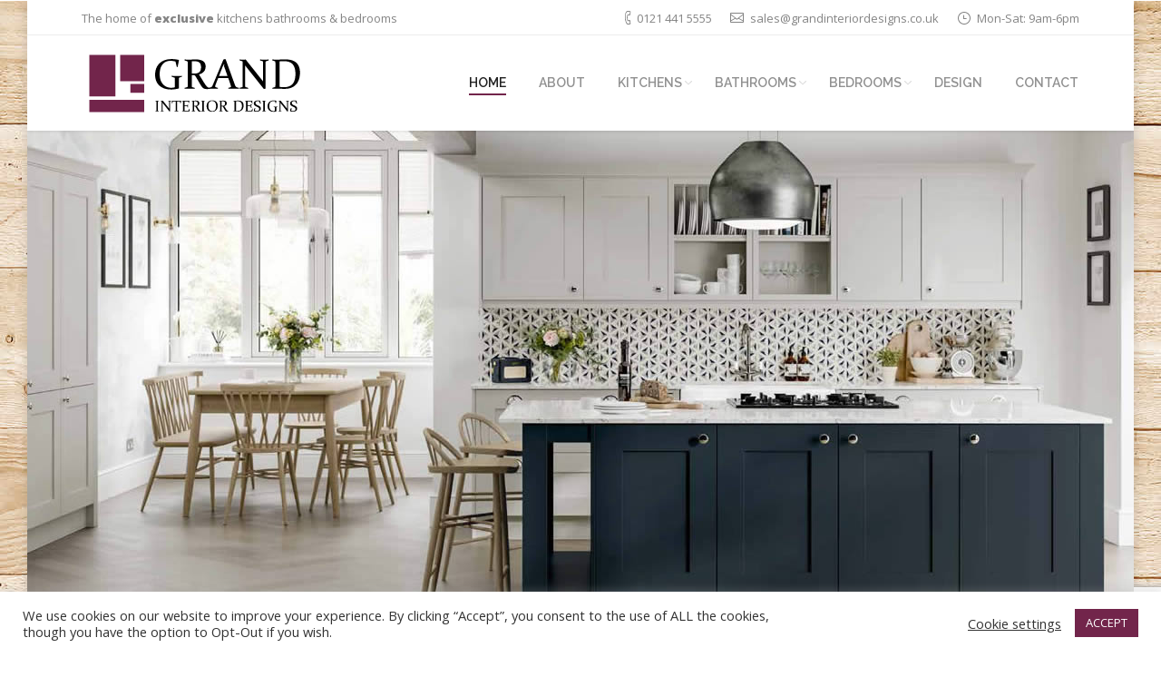

--- FILE ---
content_type: text/html; charset=UTF-8
request_url: https://grandinteriordesigns.co.uk/
body_size: 13721
content:
<!DOCTYPE html>
<!--[if IE 6]>
<html id="ie6" class="ancient-ie old-ie no-js" lang="en-US">
<![endif]-->
<!--[if IE 7]>
<html id="ie7" class="ancient-ie old-ie no-js" lang="en-US">
<![endif]-->
<!--[if IE 8]>
<html id="ie8" class="old-ie no-js" lang="en-US">
<![endif]-->
<!--[if IE 9]>
<html id="ie9" class="old-ie9 no-js" lang="en-US">
<![endif]-->
<!--[if !(IE 6) | !(IE 7) | !(IE 8)  ]><!-->
<html class="no-js" lang="en-US">
<!--<![endif]-->
<head>
	<meta charset="UTF-8" />
		<meta name="viewport" content="width=device-width, initial-scale=1, maximum-scale=1">
		<script type="text/javascript">
function createCookie(a,d,b){if(b){var c=new Date;c.setTime(c.getTime()+864E5*b);b="; expires="+c.toGMTString()}else b="";document.cookie=a+"="+d+b+"; path=/"}function readCookie(a){a+="=";for(var d=document.cookie.split(";"),b=0;b<d.length;b++){for(var c=d[b];" "==c.charAt(0);)c=c.substring(1,c.length);if(0==c.indexOf(a))return c.substring(a.length,c.length)}return null}function eraseCookie(a){createCookie(a,"",-1)}
function areCookiesEnabled(){var a=!1;createCookie("testing","Hello",1);null!=readCookie("testing")&&(a=!0,eraseCookie("testing"));return a}(function(a){var d=readCookie("devicePixelRatio"),b=void 0===a.devicePixelRatio?1:a.devicePixelRatio;areCookiesEnabled()&&null==d&&(createCookie("devicePixelRatio",b,7),1!=b&&a.location.reload(!0))})(window);
</script>	<link rel="profile" href="https://gmpg.org/xfn/11" />
	<link rel="pingback" href="https://grandinteriordesigns.co.uk/xmlrpc.php" />
	<!--[if IE]>
	<script src="//html5shiv.googlecode.com/svn/trunk/html5.js"></script>
	<![endif]-->
	<!-- icon -->
<link rel="icon" href="https://grandinteriordesigns.co.uk/wp-content/uploads/2015/09/favicon16.png" type="image/png" />
<link rel="shortcut icon" href="https://grandinteriordesigns.co.uk/wp-content/uploads/2015/09/favicon16.png" type="image/png" />
<script>
  (function(i,s,o,g,r,a,m){i['GoogleAnalyticsObject']=r;i[r]=i[r]||function(){
  (i[r].q=i[r].q||[]).push(arguments)},i[r].l=1*new Date();a=s.createElement(o),
  m=s.getElementsByTagName(o)[0];a.async=1;a.src=g;m.parentNode.insertBefore(a,m)
  })(window,document,'script','//www.google-analytics.com/analytics.js','ga');

  ga('create', 'UA-67648604-1', 'auto');
  ga('send', 'pageview');

</script>
	<!-- This site is optimized with the Yoast SEO plugin v16.1.1 - https://yoast.com/wordpress/plugins/seo/ -->
	<title>Grand Interior Designs | Kitchens Bathrooms Bedrooms Birmingham</title>
	<meta name="robots" content="index, follow, max-snippet:-1, max-image-preview:large, max-video-preview:-1" />
	<link rel="canonical" href="https://grandinteriordesigns.co.uk/" />
	<meta property="og:locale" content="en_US" />
	<meta property="og:type" content="website" />
	<meta property="og:title" content="Grand Interior Designs | Kitchens Bathrooms Bedrooms Birmingham" />
	<meta property="og:url" content="https://grandinteriordesigns.co.uk/" />
	<meta property="og:site_name" content="Grand Interior Designs" />
	<meta property="article:modified_time" content="2021-05-05T18:52:39+00:00" />
	<meta name="twitter:card" content="summary" />
	<meta name="twitter:label1" content="Est. reading time">
	<meta name="twitter:data1" content="2 minutes">
	<script type="application/ld+json" class="yoast-schema-graph">{"@context":"https://schema.org","@graph":[{"@type":"WebSite","@id":"https://grandinteriordesigns.co.uk/#website","url":"https://grandinteriordesigns.co.uk/","name":"Grand Interior Designs","description":"Exclusive Kitchens Bathrooms Bedrooms","potentialAction":[{"@type":"SearchAction","target":"https://grandinteriordesigns.co.uk/?s={search_term_string}","query-input":"required name=search_term_string"}],"inLanguage":"en-US"},{"@type":"WebPage","@id":"https://grandinteriordesigns.co.uk/#webpage","url":"https://grandinteriordesigns.co.uk/","name":"Grand Interior Designs | Kitchens Bathrooms Bedrooms Birmingham","isPartOf":{"@id":"https://grandinteriordesigns.co.uk/#website"},"datePublished":"2015-03-16T14:41:45+00:00","dateModified":"2021-05-05T18:52:39+00:00","breadcrumb":{"@id":"https://grandinteriordesigns.co.uk/#breadcrumb"},"inLanguage":"en-US","potentialAction":[{"@type":"ReadAction","target":["https://grandinteriordesigns.co.uk/"]}]},{"@type":"BreadcrumbList","@id":"https://grandinteriordesigns.co.uk/#breadcrumb","itemListElement":[{"@type":"ListItem","position":1,"item":{"@type":"WebPage","@id":"https://grandinteriordesigns.co.uk/","url":"https://grandinteriordesigns.co.uk/","name":"Home"}}]}]}</script>
	<!-- / Yoast SEO plugin. -->


<link rel='dns-prefetch' href='//www.google.com' />
<link rel='dns-prefetch' href='//fonts.googleapis.com' />
<link rel='dns-prefetch' href='//s.w.org' />
<link rel="alternate" type="application/rss+xml" title="Grand Interior Designs &raquo; Feed" href="https://grandinteriordesigns.co.uk/feed/" />
<link rel="alternate" type="application/rss+xml" title="Grand Interior Designs &raquo; Comments Feed" href="https://grandinteriordesigns.co.uk/comments/feed/" />
		<script type="text/javascript">
			window._wpemojiSettings = {"baseUrl":"https:\/\/s.w.org\/images\/core\/emoji\/13.0.0\/72x72\/","ext":".png","svgUrl":"https:\/\/s.w.org\/images\/core\/emoji\/13.0.0\/svg\/","svgExt":".svg","source":{"concatemoji":"https:\/\/grandinteriordesigns.co.uk\/wp-includes\/js\/wp-emoji-release.min.js?ver=5.5.3"}};
			!function(e,a,t){var r,n,o,i,p=a.createElement("canvas"),s=p.getContext&&p.getContext("2d");function c(e,t){var a=String.fromCharCode;s.clearRect(0,0,p.width,p.height),s.fillText(a.apply(this,e),0,0);var r=p.toDataURL();return s.clearRect(0,0,p.width,p.height),s.fillText(a.apply(this,t),0,0),r===p.toDataURL()}function l(e){if(!s||!s.fillText)return!1;switch(s.textBaseline="top",s.font="600 32px Arial",e){case"flag":return!c([127987,65039,8205,9895,65039],[127987,65039,8203,9895,65039])&&(!c([55356,56826,55356,56819],[55356,56826,8203,55356,56819])&&!c([55356,57332,56128,56423,56128,56418,56128,56421,56128,56430,56128,56423,56128,56447],[55356,57332,8203,56128,56423,8203,56128,56418,8203,56128,56421,8203,56128,56430,8203,56128,56423,8203,56128,56447]));case"emoji":return!c([55357,56424,8205,55356,57212],[55357,56424,8203,55356,57212])}return!1}function d(e){var t=a.createElement("script");t.src=e,t.defer=t.type="text/javascript",a.getElementsByTagName("head")[0].appendChild(t)}for(i=Array("flag","emoji"),t.supports={everything:!0,everythingExceptFlag:!0},o=0;o<i.length;o++)t.supports[i[o]]=l(i[o]),t.supports.everything=t.supports.everything&&t.supports[i[o]],"flag"!==i[o]&&(t.supports.everythingExceptFlag=t.supports.everythingExceptFlag&&t.supports[i[o]]);t.supports.everythingExceptFlag=t.supports.everythingExceptFlag&&!t.supports.flag,t.DOMReady=!1,t.readyCallback=function(){t.DOMReady=!0},t.supports.everything||(n=function(){t.readyCallback()},a.addEventListener?(a.addEventListener("DOMContentLoaded",n,!1),e.addEventListener("load",n,!1)):(e.attachEvent("onload",n),a.attachEvent("onreadystatechange",function(){"complete"===a.readyState&&t.readyCallback()})),(r=t.source||{}).concatemoji?d(r.concatemoji):r.wpemoji&&r.twemoji&&(d(r.twemoji),d(r.wpemoji)))}(window,document,window._wpemojiSettings);
		</script>
		<style type="text/css">
img.wp-smiley,
img.emoji {
	display: inline !important;
	border: none !important;
	box-shadow: none !important;
	height: 1em !important;
	width: 1em !important;
	margin: 0 .07em !important;
	vertical-align: -0.1em !important;
	background: none !important;
	padding: 0 !important;
}
</style>
	<link rel='stylesheet' id='wp-block-library-css'  href='https://grandinteriordesigns.co.uk/wp-includes/css/dist/block-library/style.min.css?ver=5.5.3' type='text/css' media='all' />
<link rel='stylesheet' id='contact-form-7-css'  href='https://grandinteriordesigns.co.uk/wp-content/plugins/contact-form-7/includes/css/styles.css?ver=5.4.1' type='text/css' media='all' />
<link rel='stylesheet' id='cookie-law-info-css'  href='https://grandinteriordesigns.co.uk/wp-content/plugins/cookie-law-info/public/css/cookie-law-info-public.css?ver=2.0.1' type='text/css' media='all' />
<link rel='stylesheet' id='cookie-law-info-gdpr-css'  href='https://grandinteriordesigns.co.uk/wp-content/plugins/cookie-law-info/public/css/cookie-law-info-gdpr.css?ver=2.0.1' type='text/css' media='all' />
<link rel='stylesheet' id='rs-plugin-settings-css'  href='https://grandinteriordesigns.co.uk/wp-content/plugins/revslider/public/assets/css/rs6.css?ver=6.2.23' type='text/css' media='all' />
<style id='rs-plugin-settings-inline-css' type='text/css'>
.tp-caption a{color:#ff7302;text-shadow:none;-webkit-transition:all 0.2s ease-out;-moz-transition:all 0.2s ease-out;-o-transition:all 0.2s ease-out;-ms-transition:all 0.2s ease-out}.tp-caption a:hover{color:#ffa902}
</style>
<link rel='stylesheet' id='js_composer_front-css'  href='https://grandinteriordesigns.co.uk/wp-content/plugins/js_composer/assets/css/js_composer.min.css?ver=5.7.0.1' type='text/css' media='all' />
<link rel='stylesheet' id='dt-web-fonts-css'  href='https://fonts.googleapis.com/css?family=Open+Sans%7CRaleway%3A400%2C500%2C600%2C700&#038;subset=latin-ext%2Clatin&#038;ver=5.5.3' type='text/css' media='all' />
<link rel='stylesheet' id='dt-main-css'  href='https://grandinteriordesigns.co.uk/wp-content/themes/gid/css/main.min.css?ver=1.5.8' type='text/css' media='all' />
<link rel='stylesheet' id='dt-awsome-fonts-css'  href='https://grandinteriordesigns.co.uk/wp-content/themes/gid/css/font-awesome.min.css?ver=1.5.8' type='text/css' media='all' />
<link rel='stylesheet' id='dt-fontello-css'  href='https://grandinteriordesigns.co.uk/wp-content/themes/gid/css/fontello/css/fontello.css?ver=1.5.8' type='text/css' media='all' />
<link rel='stylesheet' id='dt-main.less-css'  href='https://grandinteriordesigns.co.uk/wp-content/uploads/wp-less/gid/css/main-5b2b41a302.css?ver=1.5.8' type='text/css' media='all' />
<link rel='stylesheet' id='dt-custom.less-css'  href='https://grandinteriordesigns.co.uk/wp-content/uploads/wp-less/gid/css/custom-5b2b41a302.css?ver=1.5.8' type='text/css' media='all' />
<link rel='stylesheet' id='dt-media.less-css'  href='https://grandinteriordesigns.co.uk/wp-content/uploads/wp-less/gid/css/media-81f0329943.css?ver=1.5.8' type='text/css' media='all' />
<link rel='stylesheet' id='style-css'  href='https://grandinteriordesigns.co.uk/wp-content/themes/gid/style.css?ver=1.5.8' type='text/css' media='all' />
<script type='text/javascript' src='https://grandinteriordesigns.co.uk/wp-includes/js/jquery/jquery.js?ver=1.12.4-wp' id='jquery-core-js'></script>
<script type='text/javascript' id='cookie-law-info-js-extra'>
/* <![CDATA[ */
var Cli_Data = {"nn_cookie_ids":[],"cookielist":[],"non_necessary_cookies":[],"ccpaEnabled":"","ccpaRegionBased":"","ccpaBarEnabled":"","ccpaType":"gdpr","js_blocking":"1","custom_integration":"","triggerDomRefresh":"","secure_cookies":""};
var cli_cookiebar_settings = {"animate_speed_hide":"500","animate_speed_show":"500","background":"#FFF","border":"#b1a6a6c2","border_on":"","button_1_button_colour":"#72254b","button_1_button_hover":"#5b1e3c","button_1_link_colour":"#fff","button_1_as_button":"1","button_1_new_win":"","button_2_button_colour":"#333","button_2_button_hover":"#292929","button_2_link_colour":"#444","button_2_as_button":"","button_2_hidebar":"","button_3_button_colour":"#333333","button_3_button_hover":"#292929","button_3_link_colour":"#fff","button_3_as_button":"1","button_3_new_win":"","button_4_button_colour":"#000","button_4_button_hover":"#000000","button_4_link_colour":"#333333","button_4_as_button":"","button_7_button_colour":"#61a229","button_7_button_hover":"#4e8221","button_7_link_colour":"#fff","button_7_as_button":"1","button_7_new_win":"","font_family":"inherit","header_fix":"","notify_animate_hide":"1","notify_animate_show":"","notify_div_id":"#cookie-law-info-bar","notify_position_horizontal":"right","notify_position_vertical":"bottom","scroll_close":"","scroll_close_reload":"","accept_close_reload":"","reject_close_reload":"","showagain_tab":"","showagain_background":"#fff","showagain_border":"#000","showagain_div_id":"#cookie-law-info-again","showagain_x_position":"100px","text":"#333333","show_once_yn":"","show_once":"10000","logging_on":"","as_popup":"","popup_overlay":"1","bar_heading_text":"","cookie_bar_as":"banner","popup_showagain_position":"bottom-right","widget_position":"left"};
var log_object = {"ajax_url":"https:\/\/grandinteriordesigns.co.uk\/wp-admin\/admin-ajax.php"};
/* ]]> */
</script>
<script type='text/javascript' src='https://grandinteriordesigns.co.uk/wp-content/plugins/cookie-law-info/public/js/cookie-law-info-public.js?ver=2.0.1' id='cookie-law-info-js'></script>
<script type='text/javascript' src='https://grandinteriordesigns.co.uk/wp-content/plugins/revslider/public/assets/js/rbtools.min.js?ver=6.2.23' id='tp-tools-js'></script>
<script type='text/javascript' src='https://grandinteriordesigns.co.uk/wp-content/plugins/revslider/public/assets/js/rs6.min.js?ver=6.2.23' id='revmin-js'></script>
<script type='text/javascript' src='https://grandinteriordesigns.co.uk/wp-includes/js/jquery/jquery-migrate.min.js?ver=1.4.1' id='jquery-migrate-js'></script>
<script type='text/javascript' id='dt-above-the-fold-js-extra'>
/* <![CDATA[ */
var dtLocal = {"passText":"To view this protected post, enter the password below:","moreButtonText":{"loading":"Loading..."},"postID":"10","ajaxurl":"https:\/\/grandinteriordesigns.co.uk\/wp-admin\/admin-ajax.php","contactNonce":"1ed0234914","ajaxNonce":"097212efc2","pageData":{"type":"page","template":"page","layout":null},"themeSettings":{"smoothScroll":"off","lazyLoading":false,"accentColor":{"mode":"solid","color":"#72254b"},"mobileHeader":{"firstSwitchPoint":970},"content":{"responsivenessTreshold":970,"textColor":"#565656","headerColor":"#3a3a3a"},"stripes":{"stripe1":{"textColor":"#919191","headerColor":"#3a3a3a"},"stripe2":{"textColor":"#939393","headerColor":"#3a3a3a"},"stripe3":{"textColor":"#efefef","headerColor":"#f5f5f5"}}}};
/* ]]> */
</script>
<script type='text/javascript' src='https://grandinteriordesigns.co.uk/wp-content/themes/gid/js/above-the-fold.min.js?ver=1.5.8' id='dt-above-the-fold-js'></script>
<link rel="https://api.w.org/" href="https://grandinteriordesigns.co.uk/wp-json/" /><link rel="alternate" type="application/json" href="https://grandinteriordesigns.co.uk/wp-json/wp/v2/pages/10" /><link rel="EditURI" type="application/rsd+xml" title="RSD" href="https://grandinteriordesigns.co.uk/xmlrpc.php?rsd" />
<link rel="wlwmanifest" type="application/wlwmanifest+xml" href="https://grandinteriordesigns.co.uk/wp-includes/wlwmanifest.xml" /> 
<meta name="generator" content="WordPress 5.5.3" />
<link rel='shortlink' href='https://grandinteriordesigns.co.uk/' />
<link rel="alternate" type="application/json+oembed" href="https://grandinteriordesigns.co.uk/wp-json/oembed/1.0/embed?url=https%3A%2F%2Fgrandinteriordesigns.co.uk%2F" />
<link rel="alternate" type="text/xml+oembed" href="https://grandinteriordesigns.co.uk/wp-json/oembed/1.0/embed?url=https%3A%2F%2Fgrandinteriordesigns.co.uk%2F&#038;format=xml" />
		<script type="text/javascript">
			dtGlobals.logoEnabled = 0;
			dtGlobals.logoURL = '';
			dtGlobals.logoW = '0';
			dtGlobals.logoH = '0';
			smartMenu = 1;
		</script>
		<meta name="generator" content="Powered by WPBakery Page Builder - drag and drop page builder for WordPress."/>
<!--[if lte IE 9]><link rel="stylesheet" type="text/css" href="https://grandinteriordesigns.co.uk/wp-content/plugins/js_composer/assets/css/vc_lte_ie9.min.css" media="screen"><![endif]--><meta name="generator" content="Powered by Slider Revolution 6.2.23 - responsive, Mobile-Friendly Slider Plugin for WordPress with comfortable drag and drop interface." />
<script type="text/javascript">function setREVStartSize(e){
			//window.requestAnimationFrame(function() {				 
				window.RSIW = window.RSIW===undefined ? window.innerWidth : window.RSIW;	
				window.RSIH = window.RSIH===undefined ? window.innerHeight : window.RSIH;	
				try {								
					var pw = document.getElementById(e.c).parentNode.offsetWidth,
						newh;
					pw = pw===0 || isNaN(pw) ? window.RSIW : pw;
					e.tabw = e.tabw===undefined ? 0 : parseInt(e.tabw);
					e.thumbw = e.thumbw===undefined ? 0 : parseInt(e.thumbw);
					e.tabh = e.tabh===undefined ? 0 : parseInt(e.tabh);
					e.thumbh = e.thumbh===undefined ? 0 : parseInt(e.thumbh);
					e.tabhide = e.tabhide===undefined ? 0 : parseInt(e.tabhide);
					e.thumbhide = e.thumbhide===undefined ? 0 : parseInt(e.thumbhide);
					e.mh = e.mh===undefined || e.mh=="" || e.mh==="auto" ? 0 : parseInt(e.mh,0);		
					if(e.layout==="fullscreen" || e.l==="fullscreen") 						
						newh = Math.max(e.mh,window.RSIH);					
					else{					
						e.gw = Array.isArray(e.gw) ? e.gw : [e.gw];
						for (var i in e.rl) if (e.gw[i]===undefined || e.gw[i]===0) e.gw[i] = e.gw[i-1];					
						e.gh = e.el===undefined || e.el==="" || (Array.isArray(e.el) && e.el.length==0)? e.gh : e.el;
						e.gh = Array.isArray(e.gh) ? e.gh : [e.gh];
						for (var i in e.rl) if (e.gh[i]===undefined || e.gh[i]===0) e.gh[i] = e.gh[i-1];
											
						var nl = new Array(e.rl.length),
							ix = 0,						
							sl;					
						e.tabw = e.tabhide>=pw ? 0 : e.tabw;
						e.thumbw = e.thumbhide>=pw ? 0 : e.thumbw;
						e.tabh = e.tabhide>=pw ? 0 : e.tabh;
						e.thumbh = e.thumbhide>=pw ? 0 : e.thumbh;					
						for (var i in e.rl) nl[i] = e.rl[i]<window.RSIW ? 0 : e.rl[i];
						sl = nl[0];									
						for (var i in nl) if (sl>nl[i] && nl[i]>0) { sl = nl[i]; ix=i;}															
						var m = pw>(e.gw[ix]+e.tabw+e.thumbw) ? 1 : (pw-(e.tabw+e.thumbw)) / (e.gw[ix]);					
						newh =  (e.gh[ix] * m) + (e.tabh + e.thumbh);
					}				
					if(window.rs_init_css===undefined) window.rs_init_css = document.head.appendChild(document.createElement("style"));					
					document.getElementById(e.c).height = newh+"px";
					window.rs_init_css.innerHTML += "#"+e.c+"_wrapper { height: "+newh+"px }";				
				} catch(e){
					console.log("Failure at Presize of Slider:" + e)
				}					   
			//});
		  };</script>
<noscript><style type="text/css"> .wpb_animate_when_almost_visible { opacity: 1; }</style></noscript></head>

<body data-rsssl=1 class="home page-template-default page page-id-10 image-blur boxed-layout srcset-enabled btn-flat wpb-js-composer js-comp-ver-5.7.0.1 vc_responsive">



<div id="page" class="boxed">


<!-- left, center, classic, side -->

		<!-- !Header -->
	<header id="header" class="show-device-logo show-mobile-logo dt-parent-menu-clickable logo-left" role="banner"><!-- class="overlap"; class="logo-left", class="logo-center", class="logo-classic" -->

				<!-- !Top-bar -->
		<div id="top-bar" role="complementary" class="text-normal full-width-line">
			<div class="wf-wrap">
				<div class="wf-container-top">
					<div class="wf-table wf-mobile-collapsed">

						
						<div class=" wf-td"><div class="text-area"><p>The home of <b>exclusive</b> kitchens bathrooms &amp; bedrooms</p>
</div></div>
						<div class="right-block wf-td"><span class="mini-contacts phone">0121 441 5555</span><span class="mini-contacts email">sales@grandinteriordesigns.co.uk</span><span class="mini-contacts clock">Mon-Sat: 9am-6pm</span></div>
					</div><!-- .wf-table -->
				</div><!-- .wf-container-top -->
			</div><!-- .wf-wrap -->
		</div><!-- #top-bar -->
		<div class="wf-wrap ">

			<div class="wf-table">

								<!-- !- Branding -->
				<div id="branding" class="wf-td">

					<a href="https://grandinteriordesigns.co.uk/"><img class=" preload-me" srcset="https://grandinteriordesigns.co.uk/wp-content/uploads/2015/03/gid-logo-trans-250px.png 1x" width="250" height="85"  alt="Grand Interior Designs" /><img class="mobile-logo preload-me" srcset="https://grandinteriordesigns.co.uk/wp-content/uploads/2015/03/gid-logo-trans-200px.png 1x" width="200" height="68"  alt="Grand Interior Designs" /></a>
					<div id="site-title" class="assistive-text">Grand Interior Designs</div>
					<div id="site-description" class="assistive-text">Exclusive Kitchens Bathrooms Bedrooms</div>
				</div>
						<!-- !- Navigation -->
		<nav id="navigation" class="wf-td">
			<ul id="main-nav" class="fancy-rollovers wf-mobile-hidden downwards-effect">
<li class=" menu-item menu-item-type-post_type menu-item-object-page menu-item-home current-menu-item page_item page-item-10 current_page_item menu-item-22 act first menu-frame-on level-arrows-on"><a href="https://grandinteriordesigns.co.uk/"><span>Home</span></a></li> 
<li class=" menu-item menu-item-type-post_type menu-item-object-page menu-item-89 dt-mega-menu mega-auto-width mega-column-3 menu-frame-on level-arrows-on"><a href="https://grandinteriordesigns.co.uk/about-us/"><span>About</span></a></li> 
<li class=" menu-item menu-item-type-post_type menu-item-object-page menu-item-has-children menu-item-24 has-children menu-frame-on level-arrows-on"><a href="https://grandinteriordesigns.co.uk/kitchens/"><span>Kitchens</span></a><div class="sub-nav"><ul>
<li class=" menu-item menu-item-type-post_type menu-item-object-page menu-item-789 first level-arrows-on"><a href="https://grandinteriordesigns.co.uk/kitchens/next125/"><span>Next125</span></a></li> 
<li class=" menu-item menu-item-type-post_type menu-item-object-page menu-item-722 level-arrows-on"><a href="https://grandinteriordesigns.co.uk/kitchens/schuller/"><span>Schuller</span></a></li> 
<li class=" menu-item menu-item-type-post_type menu-item-object-page menu-item-841 level-arrows-on"><a href="https://grandinteriordesigns.co.uk/kitchens/jjo-colonial/"><span>JJO Colonial</span></a></li> 
<li class=" menu-item menu-item-type-post_type menu-item-object-page menu-item-886 level-arrows-on"><a href="https://grandinteriordesigns.co.uk/kitchens/symphony/"><span>Symphony</span></a></li> 
<li class=" menu-item menu-item-type-post_type menu-item-object-page menu-item-938 level-arrows-on"><a href="https://grandinteriordesigns.co.uk/kitchens/neff/"><span>NEFF</span></a></li> 
<li class=" menu-item menu-item-type-post_type menu-item-object-page menu-item-968 level-arrows-on"><a href="https://grandinteriordesigns.co.uk/kitchens/siemens/"><span>Siemens</span></a></li> 
<li class=" menu-item menu-item-type-post_type menu-item-object-page menu-item-1012 level-arrows-on"><a href="https://grandinteriordesigns.co.uk/kitchens/franke/"><span>Franke</span></a></li> 
<li class=" menu-item menu-item-type-post_type menu-item-object-page menu-item-1041 level-arrows-on"><a href="https://grandinteriordesigns.co.uk/kitchens/blanco/"><span>Blanco</span></a></li> </ul></div></li> 
<li class=" menu-item menu-item-type-post_type menu-item-object-page menu-item-has-children menu-item-25 has-children menu-frame-on level-arrows-on"><a href="https://grandinteriordesigns.co.uk/bathrooms/"><span>Bathrooms</span></a><div class="sub-nav"><ul>
<li class=" menu-item menu-item-type-post_type menu-item-object-page menu-item-1473 first level-arrows-on"><a href="https://grandinteriordesigns.co.uk/bathrooms/grohe/"><span>Grohe</span></a></li> 
<li class=" menu-item menu-item-type-post_type menu-item-object-page menu-item-1474 level-arrows-on"><a href="https://grandinteriordesigns.co.uk/bathrooms/ambiance-bain/"><span>Ambiance Bain</span></a></li> 
<li class=" menu-item menu-item-type-post_type menu-item-object-page menu-item-1475 level-arrows-on"><a href="https://grandinteriordesigns.co.uk/bathrooms/vitra/"><span>Vitra</span></a></li> 
<li class=" menu-item menu-item-type-post_type menu-item-object-page menu-item-1759 level-arrows-on"><a href="https://grandinteriordesigns.co.uk/bathrooms/burgbad/"><span>Burgbad</span></a></li> 
<li class=" menu-item menu-item-type-post_type menu-item-object-page menu-item-1476 level-arrows-on"><a href="https://grandinteriordesigns.co.uk/bathrooms/villeroy-boch-tiles/"><span>Villeroy &#038; Boch Tiles</span></a></li> 
<li class=" menu-item menu-item-type-post_type menu-item-object-page menu-item-1477 level-arrows-on"><a href="https://grandinteriordesigns.co.uk/bathrooms/bette/"><span>Bette</span></a></li> 
<li class=" menu-item menu-item-type-post_type menu-item-object-page menu-item-1478 level-arrows-on"><a href="https://grandinteriordesigns.co.uk/bathrooms/zehnder/"><span>Zehnder</span></a></li> 
<li class=" menu-item menu-item-type-post_type menu-item-object-page menu-item-1479 level-arrows-on"><a href="https://grandinteriordesigns.co.uk/bathrooms/dq-heating/"><span>DQ Heating</span></a></li> </ul></div></li> 
<li class=" menu-item menu-item-type-post_type menu-item-object-page menu-item-has-children menu-item-26 has-children menu-frame-on level-arrows-on"><a href="https://grandinteriordesigns.co.uk/bedrooms/"><span>Bedrooms</span></a><div class="sub-nav"><ul>
<li class=" menu-item menu-item-type-post_type menu-item-object-page menu-item-1070 first level-arrows-on"><a href="https://grandinteriordesigns.co.uk/symphony-bedrooms/"><span>Symphony</span></a></li> 
<li class=" menu-item menu-item-type-post_type menu-item-object-page menu-item-1105 level-arrows-on"><a href="https://grandinteriordesigns.co.uk/quintessential/"><span>Quintessential</span></a></li> 
<li class=" menu-item menu-item-type-post_type menu-item-object-page menu-item-1147 level-arrows-on"><a href="https://grandinteriordesigns.co.uk/jjo-colonial-bedrooms/"><span>JJO Colonial</span></a></li> </ul></div></li> 
<li class=" menu-item menu-item-type-post_type menu-item-object-page menu-item-642 menu-frame-on level-arrows-on"><a href="https://grandinteriordesigns.co.uk/design/"><span>Design</span></a></li> 
<li class=" menu-item menu-item-type-post_type menu-item-object-page menu-item-28 menu-frame-on level-arrows-on"><a href="https://grandinteriordesigns.co.uk/contact/"><span>Contact</span></a></li> 
</ul>
				<a href="#show-menu" rel="nofollow" id="mobile-menu" class="accent-bg">
					<span class="menu-open">Menu</span>
					<span class="menu-back">back</span>
					<span class="wf-phone-visible">&nbsp;</span>
				</a>

			
			
		</nav>

			
			</div><!-- .wf-table -->
		</div><!-- .wf-wrap -->

	</header><!-- #masthead -->

	
	
	<div id="main" class="sidebar-none"><!-- class="sidebar-none", class="sidebar-left", class="sidebar-right" -->

		
		<div class="main-gradient"></div>
		<div class="wf-wrap">
			<div class="wf-container-main">

				
	
			

			<div id="content" class="content" role="main">

			
					
					<div class="vc_row wpb_row wf-container" style="margin-top: -60px;margin-bottom: 0px"><div class="wpb_column vc_column_container vc_col-sm-12"><div class="vc_column-inner "><div class="wpb_wrapper"><div class="wpb_revslider_element wpb_content_element">
			<!-- START Home2 REVOLUTION SLIDER 6.2.23 --><p class="rs-p-wp-fix"></p>
			<rs-module-wrap id="rev_slider_42_1_wrapper" data-source="gallery" style="background:#E9E9E9;padding:0;margin:0px auto;margin-top:0;margin-bottom:0;">
				<rs-module id="rev_slider_42_1" style="" data-version="6.2.23">
					<rs-slides>
						<rs-slide data-key="rs-466" data-title="Kitchens" data-thumb="//grandinteriordesigns.co.uk/wp-content/uploads/2020/07/Symphony-Princeton-Indigo-Pearl-Grey2-100x50.jpg" data-link="//grandinteriordesigns.co.uk/kitchens/" data-target="_self" data-seoz="front" data-anim="ei:d;eo:d;s:600;r:0;t:fade;sl:7;">
							<img src="//grandinteriordesigns.co.uk/wp-content/uploads/2020/07/Symphony-Princeton-Indigo-Pearl-Grey2.jpg" title="Symphony-Princeton-Indigo-Pearl-Grey2" width="1250" height="580" data-bg="f:auto;" class="rev-slidebg" data-no-retina>
<!--
							--><rs-layer
								id="slider-42-slide-466-layer-0" 
								class="mediumbgpurple"
								data-type="text"
								data-rsp_ch="on"
								data-xy="xo:17px;yo:70px;"
								data-text="s:30;l:32;fw:800;"
								data-padding="t:10;r:10;b:10;l:10;"
								data-frame_1="st:500;"
								data-frame_999="st:3400;auto:true;"
								style="z-index:5;background-color:rgba(114,37,75,0.80);font-family:Open Sans;"
							>Luxury Bespoke Kitchens 
							</rs-layer><!--
-->						</rs-slide>
						<rs-slide data-key="rs-465" data-title="Bathrooms" data-thumb="//grandinteriordesigns.co.uk/wp-content/uploads/2020/07/header-bathroom-grohe-allure1b-100x50.jpg" data-link="//grandinteriordesigns.co.uk/bathrooms/" data-target="_self" data-seoz="front" data-anim="ei:d;eo:d;s:600;r:0;t:fade;sl:7;">
							<img src="//grandinteriordesigns.co.uk/wp-content/uploads/2020/07/header-bathroom-grohe-allure1b.jpg" title="header-bathroom-grohe-allure1b" width="1250" height="579" data-bg="f:auto;" class="rev-slidebg" data-no-retina>
<!--
							--><rs-layer
								id="slider-42-slide-465-layer-2" 
								class="mediumbgpurple"
								data-type="text"
								data-rsp_ch="on"
								data-xy="xo:158px;yo:48px;"
								data-text="s:30;l:32;fw:800;"
								data-padding="t:10;r:10;b:10;l:10;"
								data-frame_1="st:500;"
								data-frame_999="st:3400;auto:true;"
								style="z-index:5;background-color:rgba(114,37,75,0.80);font-family:Open Sans;"
							>Exquisite Bespoke Bathrooms 
							</rs-layer><!--
-->						</rs-slide>
						<rs-slide data-key="rs-462" data-title="Bedrooms" data-thumb="//grandinteriordesigns.co.uk/wp-content/uploads/2020/05/bedroom-header-quintessential7-100x50.jpg" data-link="//grandinteriordesigns.co.uk/bedrooms/" data-target="_self" data-seoz="front" data-anim="ei:d;eo:d;s:600;r:0;t:fade;sl:7;">
							<img src="//grandinteriordesigns.co.uk/wp-content/uploads/2020/05/bedroom-header-quintessential7.jpg" title="bedroom-header-quintessential7" width="1300" height="602" data-bg="f:auto;" class="rev-slidebg" data-no-retina>
<!--
							--><rs-layer
								id="slider-42-slide-462-layer-3" 
								class="mediumbgpurple"
								data-type="text"
								data-rsp_ch="on"
								data-xy="xo:23px;yo:56px;"
								data-text="s:30;l:32;fw:800;"
								data-padding="t:10;r:10;b:10;l:10;"
								data-frame_1="st:500;"
								data-frame_999="st:3400;auto:true;"
								style="z-index:5;background-color:rgba(114,37,75,0.80);font-family:Open Sans;"
							>Stylish Bespoke Bedrooms 
							</rs-layer><!--
-->						</rs-slide>
					</rs-slides>
				</rs-module>
				<script type="text/javascript">
					setREVStartSize({c: 'rev_slider_42_1',rl:[1240,1024,778,778],el:[580,768,960,960],gw:[1080,1024,778,778],gh:[580,768,960,960],type:'standard',justify:'',layout:'fullwidth',mh:"500"});
					var	revapi42,
						tpj;
					function revinit_revslider421() {
					jQuery(function() {
						tpj = jQuery;
						revapi42 = tpj("#rev_slider_42_1");
						tpj.noConflict();
						if(revapi42==undefined || revapi42.revolution == undefined){
							revslider_showDoubleJqueryError("rev_slider_42_1");
						}else{
							revapi42.revolution({
								sliderLayout:"fullwidth",
								duration:4000,
								visibilityLevels:"1240,1024,778,778",
								gridwidth:"1080,1024,778,778",
								gridheight:"580,768,960,960",
								minHeight:500,
								spinner:"spinner0",
								perspective:600,
								perspectiveType:"local",
								editorheight:"580,768,960,550",
								responsiveLevels:"1240,1024,778,778",
								progressBar:{disableProgressBar:true},
								navigation: {
									mouseScrollNavigation:false,
									touch: {
										touchenabled:true
									},
									arrows: {
										enable:true,
										style:"hesperiden",
										hide_onleave:true,
										left: {
											container:"layergrid",
											h_offset:-44,
											v_offset:-5
										},
										right: {
											container:"layergrid",
											h_offset:-43,
											v_offset:2
										}
									}
								},
								fallbacks: {
									allowHTML5AutoPlayOnAndroid:true
								},
							});
						}
						
					});
					} // End of RevInitScript
				var once_revslider421 = false;
				if (document.readyState === "loading") {document.addEventListener('readystatechange',function() { if((document.readyState === "interactive" || document.readyState === "complete") && !once_revslider421 ) { once_revslider421 = true; revinit_revslider421();}});} else {once_revslider421 = true; revinit_revslider421();}
				</script>
				<script>
					var htmlDivCss = unescape("%23rev_slider_42_1_wrapper%20.hesperiden.tparrows%20%7B%0A%09cursor%3Apointer%3B%0A%09background%3Argba%280%2C0%2C0%2C0.5%29%3B%0A%09width%3A40px%3B%0A%09height%3A40px%3B%0A%09position%3Aabsolute%3B%0A%09display%3Ablock%3B%0A%09z-index%3A1000%3B%0A%20%20%20%20border-radius%3A%2050%25%3B%0A%7D%0A%23rev_slider_42_1_wrapper%20.hesperiden.tparrows%3Ahover%20%7B%0A%09background%3A%23000000%3B%0A%7D%0A%23rev_slider_42_1_wrapper%20.hesperiden.tparrows%3Abefore%20%7B%0A%09font-family%3A%20%27revicons%27%3B%0A%09font-size%3A20px%3B%0A%09color%3A%23ffffff%3B%0A%09display%3Ablock%3B%0A%09line-height%3A%2040px%3B%0A%09text-align%3A%20center%3B%0A%7D%0A%23rev_slider_42_1_wrapper%20.hesperiden.tparrows.tp-leftarrow%3Abefore%20%7B%0A%09content%3A%20%27%5Ce82c%27%3B%0A%20%20%20%20margin-left%3A-3px%3B%0A%7D%0A%23rev_slider_42_1_wrapper%20.hesperiden.tparrows.tp-rightarrow%3Abefore%20%7B%0A%09content%3A%20%27%5Ce82d%27%3B%0A%20%20%20%20margin-right%3A-3px%3B%0A%7D%0A");
					var htmlDiv = document.getElementById('rs-plugin-settings-inline-css');
					if(htmlDiv) {
						htmlDiv.innerHTML = htmlDiv.innerHTML + htmlDivCss;
					}else{
						var htmlDiv = document.createElement('div');
						htmlDiv.innerHTML = '<style>' + htmlDivCss + '</style>';
						document.getElementsByTagName('head')[0].appendChild(htmlDiv.childNodes[0]);
					}
				</script>
				<script>
					var htmlDivCss = unescape("%0A%0A%0A%0A%0A");
					var htmlDiv = document.getElementById('rs-plugin-settings-inline-css');
					if(htmlDiv) {
						htmlDiv.innerHTML = htmlDiv.innerHTML + htmlDivCss;
					}else{
						var htmlDiv = document.createElement('div');
						htmlDiv.innerHTML = '<style>' + htmlDivCss + '</style>';
						document.getElementsByTagName('head')[0].appendChild(htmlDiv.childNodes[0]);
					}
				</script>
			</rs-module-wrap>
			<!-- END REVOLUTION SLIDER -->
</div></div></div></div></div><div class="vc_row wpb_row wf-container" style="margin-top: 0px;margin-bottom: 0px"><div class="wpb_column vc_column_container vc_col-sm-12"><div class="vc_column-inner "><div class="wpb_wrapper"><div class="vc_empty_space"   style="height: 32px" ><span class="vc_empty_space_inner"></span></div>

	<div class="wpb_text_column wpb_content_element " >
		<div class="wpb_wrapper">
			<p>Grand Interior Designs offer exclusive home interior design, supply and installation across Birmingham and nationwide. We have over 30 years experience providing a bespoke service to residential properties. Our team design around people’s lifestyles to give them a workable and original result. We have a large portfolio of quality jobs and have built a successful business based purely on recommendations. Browse through our services and portfolio and book your FREE consultation.</p>

		</div>
	</div>
<div class="vc_empty_space"   style="height: 32px" ><span class="vc_empty_space_inner"></span></div>
<div class="dt-fancy-separator h4-size accent-title-color accent-border-color" style="width: 40%;"><div class="dt-fancy-title"><span class="separator-holder separator-left"></span>Our Services<span class="separator-holder separator-right"></span></div></div><div class="vc_empty_space"   style="height: 35px" ><span class="vc_empty_space_inner"></span></div>
</div></div></div></div><div class="vc_row wpb_row wf-container" style="margin-top: 0px;margin-bottom: 0px"><div class="wpb_column vc_column_container vc_col-sm-4"><div class="vc_column-inner "><div class="wpb_wrapper"><section class="shortcode-teaser img-full frame-fancy frame-on fadeIn animate-element"><div class="shortcode-teaser-img"><a class="rollover" href="https://grandinteriordesigns.co.uk/kitchens/"><img src="https://grandinteriordesigns.co.uk/wp-content/uploads/2020/07/symphony-new-england-atlantic-green1080.jpg" alt="Kitchens" width="1080" height="500" /></a></div><div class="shortcode-teaser-content text-big"><h4 style="text-align: center;">Kitchens</h4>
<p style="text-align: center;">Browse through our exquisite kitchen ranges from leading manufacturers like Schuller, Next125, Symphony, Colonial Kitchens by JJO and Siemens Home.</p>
<p style="text-align: center;"><a href="https://grandinteriordesigns.co.uk/kitchens/" class="dt-btn-m dt-btn">FIND OUT MORE</a></p>
</div></section><div class="vc_empty_space"   style="height: 20px" ><span class="vc_empty_space_inner"></span></div>
</div></div></div><div class="wpb_column vc_column_container vc_col-sm-4"><div class="vc_column-inner "><div class="wpb_wrapper"><section class="shortcode-teaser img-full frame-fancy frame-on fadeIn animate-element"><div class="shortcode-teaser-img"><a class="rollover" href="https://grandinteriordesigns.co.uk/bathrooms/"><img src="https://grandinteriordesigns.co.uk/wp-content/uploads/2015/06/header-bathrooms-Bette-Home-Oval.jpg" alt="Bathrooms" width="1080" height="500" /></a></div><div class="shortcode-teaser-content text-big"><h4 style="text-align: center;">Bathrooms</h4>
<p style="text-align: center;">Browse through our stunning bathroom ranges from leading manufacturers like Grohe, VitrA, Ambiance Bain, Bette, Villeroy &amp; Boch, Zehnder and DQ Heating.</p>
<p style="text-align: center;"><a href="https://grandinteriordesigns.co.uk/bathrooms/" class="dt-btn-m dt-btn">FIND OUT MORE</a></p>
</div></section><div class="vc_empty_space"   style="height: 20px" ><span class="vc_empty_space_inner"></span></div>
</div></div></div><div class="wpb_column vc_column_container vc_col-sm-4"><div class="vc_column-inner "><div class="wpb_wrapper"><section class="shortcode-teaser img-full frame-fancy frame-on fadeIn animate-element"><div class="shortcode-teaser-img"><a class="rollover" href="https://grandinteriordesigns.co.uk/bedrooms/"><img src="https://grandinteriordesigns.co.uk/wp-content/uploads/2015/06/bedroom-header-JJO-Pendle-Oyster-Anthracite.jpg" alt="Kitchens" width="1080" height="500" /></a></div><div class="shortcode-teaser-content text-big"><h4 style="text-align: center;">Bedrooms</h4>
<p style="text-align: center;">Browse through our stylish bedroom ranges from leading manufacturers like Urbano by Symphony, Colonial Bedrooms by JJO and Quintessential by Commonfield.</p>
<p style="text-align: center;"><a href="https://grandinteriordesigns.co.uk/bedrooms/" class="dt-btn-m dt-btn">FIND OUT MORE</a></p>
</div></section><div class="vc_empty_space"   style="height: 20px" ><span class="vc_empty_space_inner"></span></div>
</div></div></div></div><div class="vc_row wpb_row wf-container" style="margin-top: 0px;margin-bottom: 0px"><div class="wpb_column vc_column_container vc_col-sm-12"><div class="vc_column-inner "><div class="wpb_wrapper"><div class="vc_empty_space"   style="height: 40px" ><span class="vc_empty_space_inner"></span></div>
<div class="dt-fancy-separator h4-size accent-title-color accent-border-color" style="width: 40%;"><div class="dt-fancy-title"><span class="separator-holder separator-left"></span>Quality Brands<span class="separator-holder separator-right"></span></div></div><div class="vc_empty_space"   style="height: 32px" ><span class="vc_empty_space_inner"></span></div>
</div></div></div></div><div class="vc_row wpb_row wf-container" style="margin-top: 0px;margin-bottom: 0px"><div class="wpb_column vc_column_container vc_col-sm-2"><div class="vc_column-inner "><div class="wpb_wrapper">
	<div  class="wpb_single_image wpb_content_element vc_align_center">
		<div class="wpb_wrapper">
			
			<div class="vc_single_image-wrapper   vc_box_border_grey"><a href="https://grandinteriordesigns.co.uk/bathrooms/grohe/" target="_self"><img width="300" height="250" src="https://grandinteriordesigns.co.uk/wp-content/uploads/2018/09/grohe-2018-logo.jpg" class="vc_single_image-img attachment-full" alt="" loading="lazy" /></a></div>
		</div>
	</div>
</div></div></div><div class="wpb_column vc_column_container vc_col-sm-2"><div class="vc_column-inner "><div class="wpb_wrapper">
	<div  class="wpb_single_image wpb_content_element vc_align_center">
		<div class="wpb_wrapper">
			
			<div class="vc_single_image-wrapper   vc_box_border_grey"><a href="https://grandinteriordesigns.co.uk/bathrooms/vitra" target="_self"><img width="300" height="250" src="https://grandinteriordesigns.co.uk/wp-content/uploads/2015/03/vitra-logo2.jpg" class="vc_single_image-img attachment-full" alt="" loading="lazy" /></a></div>
		</div>
	</div>
</div></div></div><div class="wpb_column vc_column_container vc_col-sm-2"><div class="vc_column-inner "><div class="wpb_wrapper">
	<div  class="wpb_single_image wpb_content_element vc_align_center">
		<div class="wpb_wrapper">
			
			<div class="vc_single_image-wrapper   vc_box_border_grey"><a href="https://grandinteriordesigns.co.uk/kitchens/schuller/" target="_self"><img width="300" height="250" src="https://grandinteriordesigns.co.uk/wp-content/uploads/2018/04/schuller-logo.jpg" class="vc_single_image-img attachment-full" alt="" loading="lazy" /></a></div>
		</div>
	</div>
</div></div></div><div class="wpb_column vc_column_container vc_col-sm-2"><div class="vc_column-inner "><div class="wpb_wrapper">
	<div  class="wpb_single_image wpb_content_element vc_align_center">
		<div class="wpb_wrapper">
			
			<div class="vc_single_image-wrapper   vc_box_border_grey"><a href="https://grandinteriordesigns.co.uk/kitchens/next125/" target="_self"><img width="300" height="250" src="https://grandinteriordesigns.co.uk/wp-content/uploads/2018/09/Next125-Logo.jpg" class="vc_single_image-img attachment-full" alt="" loading="lazy" /></a></div>
		</div>
	</div>
</div></div></div><div class="wpb_column vc_column_container vc_col-sm-2"><div class="vc_column-inner "><div class="wpb_wrapper">
	<div  class="wpb_single_image wpb_content_element vc_align_center">
		<div class="wpb_wrapper">
			
			<div class="vc_single_image-wrapper   vc_box_border_grey"><a href="https://grandinteriordesigns.co.uk/kitchens/symphony/" target="_self"><img width="300" height="250" src="https://grandinteriordesigns.co.uk/wp-content/uploads/2015/03/symphony-logo2.jpg" class="vc_single_image-img attachment-full" alt="" loading="lazy" /></a></div>
		</div>
	</div>
</div></div></div><div class="wpb_column vc_column_container vc_col-sm-2"><div class="vc_column-inner "><div class="wpb_wrapper">
	<div  class="wpb_single_image wpb_content_element vc_align_center">
		<div class="wpb_wrapper">
			
			<div class="vc_single_image-wrapper   vc_box_border_grey"><a href="https://grandinteriordesigns.co.uk/bathrooms/ambiance-bain/" target="_self"><img width="300" height="250" src="https://grandinteriordesigns.co.uk/wp-content/uploads/2015/03/ambiance-bain-logo2.jpg" class="vc_single_image-img attachment-full" alt="" loading="lazy" /></a></div>
		</div>
	</div>
</div></div></div></div><div class="vc_row wpb_row wf-container" style="margin-top: 0px;margin-bottom: 0px"><div class="wpb_column vc_column_container vc_col-sm-2"><div class="vc_column-inner "><div class="wpb_wrapper">
	<div  class="wpb_single_image wpb_content_element vc_align_center">
		<div class="wpb_wrapper">
			
			<div class="vc_single_image-wrapper   vc_box_border_grey"><a href="https://grandinteriordesigns.co.uk/kitchens/siemens/" target="_self"><img width="300" height="250" src="https://grandinteriordesigns.co.uk/wp-content/uploads/2015/03/Siemens-Logo.jpg" class="vc_single_image-img attachment-full" alt="" loading="lazy" /></a></div>
		</div>
	</div>
</div></div></div><div class="wpb_column vc_column_container vc_col-sm-2"><div class="vc_column-inner "><div class="wpb_wrapper">
	<div  class="wpb_single_image wpb_content_element vc_align_center">
		<div class="wpb_wrapper">
			
			<div class="vc_single_image-wrapper   vc_box_border_grey"><a href="https://grandinteriordesigns.co.uk/kitchens/franke/" target="_self"><img width="300" height="250" src="https://grandinteriordesigns.co.uk/wp-content/uploads/2015/03/Franke-Logo.jpg" class="vc_single_image-img attachment-full" alt="" loading="lazy" /></a></div>
		</div>
	</div>
</div></div></div><div class="wpb_column vc_column_container vc_col-sm-2"><div class="vc_column-inner "><div class="wpb_wrapper">
	<div  class="wpb_single_image wpb_content_element vc_align_center">
		<div class="wpb_wrapper">
			
			<div class="vc_single_image-wrapper   vc_box_border_grey"><a href="https://grandinteriordesigns.co.uk/kitchens/blanco/" target="_self"><img width="300" height="250" src="https://grandinteriordesigns.co.uk/wp-content/uploads/2015/03/Blanco-Logo.jpg" class="vc_single_image-img attachment-full" alt="" loading="lazy" /></a></div>
		</div>
	</div>
</div></div></div><div class="wpb_column vc_column_container vc_col-sm-2"><div class="vc_column-inner "><div class="wpb_wrapper">
	<div  class="wpb_single_image wpb_content_element vc_align_center">
		<div class="wpb_wrapper">
			
			<div class="vc_single_image-wrapper   vc_box_border_grey"><a href="https://grandinteriordesigns.co.uk/kitchens/neff/" target="_self"><img width="300" height="250" src="https://grandinteriordesigns.co.uk/wp-content/uploads/2015/03/Neff-Logo.jpg" class="vc_single_image-img attachment-full" alt="" loading="lazy" /></a></div>
		</div>
	</div>
</div></div></div><div class="wpb_column vc_column_container vc_col-sm-2"><div class="vc_column-inner "><div class="wpb_wrapper">
	<div  class="wpb_single_image wpb_content_element vc_align_center">
		<div class="wpb_wrapper">
			
			<div class="vc_single_image-wrapper   vc_box_border_grey"><a href="https://grandinteriordesigns.co.uk/bathrooms/bette/" target="_self"><img width="300" height="250" src="https://grandinteriordesigns.co.uk/wp-content/uploads/2015/03/bette-logo.jpg" class="vc_single_image-img attachment-full" alt="" loading="lazy" /></a></div>
		</div>
	</div>
</div></div></div><div class="wpb_column vc_column_container vc_col-sm-2"><div class="vc_column-inner "><div class="wpb_wrapper">
	<div  class="wpb_single_image wpb_content_element vc_align_center">
		<div class="wpb_wrapper">
			
			<div class="vc_single_image-wrapper   vc_box_border_grey"><a href="https://grandinteriordesigns.co.uk/bathrooms/villeroy-boch-tiles/" target="_self"><img width="300" height="250" src="https://grandinteriordesigns.co.uk/wp-content/uploads/2015/03/Villeroy-Boch-Logo.jpg" class="vc_single_image-img attachment-full" alt="" loading="lazy" /></a></div>
		</div>
	</div>
</div></div></div></div><div class="vc_row wpb_row wf-container" style="margin-top: 0px;margin-bottom: 0px"><div class="wpb_column vc_column_container vc_col-sm-12"><div class="vc_column-inner "><div class="wpb_wrapper"><div class="vc_empty_space"   style="height: 20px" ><span class="vc_empty_space_inner"></span></div>
</div></div></div></div><div class="vc_row wpb_row wf-container" style="margin-top: 0px;margin-bottom: 0px"><div class="wpb_column vc_column_container vc_col-sm-6"><div class="vc_column-inner "><div class="wpb_wrapper"><div class="vc_empty_space"   style="height: 32px" ><span class="vc_empty_space_inner"></span></div>
<div class="dt-fancy-separator h4-size accent-title-color accent-border-color" style="width: 40%;"><div class="dt-fancy-title"><span class="separator-holder separator-left"></span>Book Free Consultation<span class="separator-holder separator-right"></span></div></div><div class="vc_empty_space"   style="height: 20px" ><span class="vc_empty_space_inner"></span></div>

	<div class="wpb_text_column wpb_content_element " >
		<div class="wpb_wrapper">
			<p>Complete the form below to arrange a FREE no obligation consultation with our design team and view our premium showroom. We will guide you through the options and show you how we can transform your home.</p>

		</div>
	</div>
<div class="vc_empty_space"   style="height: 40px" ><span class="vc_empty_space_inner"></span></div>
<div role="form" class="wpcf7" id="wpcf7-f220-p10-o1" lang="en-US" dir="ltr">
<div class="screen-reader-response"><p role="status" aria-live="polite" aria-atomic="true"></p> <ul></ul></div>
<form action="/#wpcf7-f220-p10-o1" method="post" class="wpcf7-form init" novalidate="novalidate" data-status="init">
<div style="display: none;">
<input type="hidden" name="_wpcf7" value="220" />
<input type="hidden" name="_wpcf7_version" value="5.4.1" />
<input type="hidden" name="_wpcf7_locale" value="en_US" />
<input type="hidden" name="_wpcf7_unit_tag" value="wpcf7-f220-p10-o1" />
<input type="hidden" name="_wpcf7_container_post" value="10" />
<input type="hidden" name="_wpcf7_posted_data_hash" value="" />
<input type="hidden" name="_wpcf7_recaptcha_response" value="" />
</div>
<p><span class="wpcf7-form-control-wrap your-name"><input type="text" name="your-name" value="Enter Name*" size="40" class="wpcf7-form-control wpcf7-text wpcf7-validates-as-required" aria-required="true" aria-invalid="false" /></span> </p>
<p><span class="wpcf7-form-control-wrap tel-671"><input type="tel" name="tel-671" value="Enter Tel Number" size="40" class="wpcf7-form-control wpcf7-text wpcf7-tel wpcf7-validates-as-tel" aria-invalid="false" /></span> </p>
<p><span class="wpcf7-form-control-wrap your-message"><textarea name="your-message" cols="40" rows="2" class="wpcf7-form-control wpcf7-textarea" aria-invalid="false">Enter Message</textarea></span> </p>
<p>Please enter these characters below: <input type="hidden" name="_wpcf7_captcha_challenge_captcha-154" value="949842774" /><img class="wpcf7-form-control wpcf7-captchac wpcf7-captcha-captcha-154" width="72" height="24" alt="captcha" src="https://grandinteriordesigns.co.uk/wp-content/uploads/wpcf7_captcha/949842774.png" /></p>
<p><span class="wpcf7-form-control-wrap captcha-154"><input type="text" name="captcha-154" value="" size="40" class="wpcf7-form-control wpcf7-captchar" autocomplete="off" aria-invalid="false" /></span></p>
<p><input type="submit" value="Submit Form" class="wpcf7-form-control wpcf7-submit" /></p>
<div class="wpcf7-response-output" aria-hidden="true"></div></form></div><div class="vc_empty_space"   style="height: 20px" ><span class="vc_empty_space_inner"></span></div>
</div></div></div><div class="wpb_column vc_column_container vc_col-sm-6"><div class="vc_column-inner "><div class="wpb_wrapper"><div class="vc_empty_space"   style="height: 32px" ><span class="vc_empty_space_inner"></span></div>
<div class="dt-fancy-separator h4-size style-disabled accent-title-color accent-border-color" style="width: 40%;"><div class="dt-fancy-title"><span class="separator-holder separator-left"></span>Projects Gallery<span class="separator-holder separator-right"></span></div></div><div class="vc_empty_space"   style="height: 20px" ><span class="vc_empty_space_inner"></span></div>
<div class="dt-photos-shortcode slider-wrapper shortcode-instagram dt-gallery-container arrows-light" data-padding-side="20" data-autoslide="false" data-delay="0" data-loop="false"><div class="frame fullwidth-slider"><ul class="clearfix"><li class="fs-entry">
<article class="post post-582 attachment type-attachment status-inherit hentry description-off">

	
<div class="rollover-project links-hovers-disabled">

	<a href="https://grandinteriordesigns.co.uk/wp-content/uploads/2015/04/Bathrooms-Gallery-3.jpg" class="dt-mfp-item mfp-image rollover rollover-zoom" title="Bathrooms Gallery 3" data-dt-img-description="" ><img class="preload-me" src="https://grandinteriordesigns.co.uk/wp-content/uploads/2015/04/Bathrooms-Gallery-3-313x210.jpg" alt="" width="313" height="210"  /></a>
	
</div>
</article>

</li><li class="fs-entry">
<article class="post post-580 attachment type-attachment status-inherit hentry description-off">

	
<div class="rollover-project links-hovers-disabled">

	<a href="https://grandinteriordesigns.co.uk/wp-content/uploads/2015/04/Bathrooms-Gallery-1.jpg" class="dt-mfp-item mfp-image rollover rollover-zoom" title="Bathrooms Gallery 1" data-dt-img-description="" ><img class="preload-me" src="https://grandinteriordesigns.co.uk/wp-content/uploads/2015/04/Bathrooms-Gallery-1-313x210.jpg" alt="" width="313" height="210"  /></a>
	
</div>
</article>

</li><li class="fs-entry">
<article class="post post-589 attachment type-attachment status-inherit hentry description-off">

	
<div class="rollover-project links-hovers-disabled">

	<a href="https://grandinteriordesigns.co.uk/wp-content/uploads/2015/04/Bathrooms-Gallery-9.jpg" class="dt-mfp-item mfp-image rollover rollover-zoom" title="Bathrooms Gallery 9" data-dt-img-description="" ><img class="preload-me" src="https://grandinteriordesigns.co.uk/wp-content/uploads/2015/04/Bathrooms-Gallery-9-313x210.jpg" alt="" width="313" height="210"  /></a>
	
</div>
</article>

</li><li class="fs-entry">
<article class="post post-583 attachment type-attachment status-inherit hentry description-off">

	
<div class="rollover-project links-hovers-disabled">

	<a href="https://grandinteriordesigns.co.uk/wp-content/uploads/2015/04/Bathrooms-Gallery-4.jpg" class="dt-mfp-item mfp-image rollover rollover-zoom" title="Bathrooms Gallery 4" data-dt-img-description="" ><img class="preload-me" src="https://grandinteriordesigns.co.uk/wp-content/uploads/2015/04/Bathrooms-Gallery-4-313x210.jpg" alt="" width="313" height="210"  /></a>
	
</div>
</article>

</li><li class="fs-entry">
<article class="post post-585 attachment type-attachment status-inherit hentry description-off">

	
<div class="rollover-project links-hovers-disabled">

	<a href="https://grandinteriordesigns.co.uk/wp-content/uploads/2015/04/Bathrooms-Gallery-6.jpg" class="dt-mfp-item mfp-image rollover rollover-zoom" title="Bathrooms Gallery 6" data-dt-img-description="" ><img class="preload-me" src="https://grandinteriordesigns.co.uk/wp-content/uploads/2015/04/Bathrooms-Gallery-6-313x210.jpg" alt="" width="313" height="210"  /></a>
	
</div>
</article>

</li><li class="fs-entry">
<article class="post post-587 attachment type-attachment status-inherit hentry description-off">

	
<div class="rollover-project links-hovers-disabled">

	<a href="https://grandinteriordesigns.co.uk/wp-content/uploads/2015/04/Bathrooms-Gallery-7.jpg" class="dt-mfp-item mfp-image rollover rollover-zoom" title="Bathrooms Gallery 7" data-dt-img-description="" ><img class="preload-me" src="https://grandinteriordesigns.co.uk/wp-content/uploads/2015/04/Bathrooms-Gallery-7-313x210.jpg" alt="" width="313" height="210"  /></a>
	
</div>
</article>

</li><li class="fs-entry">
<article class="post post-584 attachment type-attachment status-inherit hentry description-off">

	
<div class="rollover-project links-hovers-disabled">

	<a href="https://grandinteriordesigns.co.uk/wp-content/uploads/2015/04/Bathrooms-Gallery-5.jpg" class="dt-mfp-item mfp-image rollover rollover-zoom" title="Bathrooms Gallery 5" data-dt-img-description="" ><img class="preload-me" src="https://grandinteriordesigns.co.uk/wp-content/uploads/2015/04/Bathrooms-Gallery-5-313x210.jpg" alt="" width="313" height="210"  /></a>
	
</div>
</article>

</li><li class="fs-entry">
<article class="post post-588 attachment type-attachment status-inherit hentry description-off">

	
<div class="rollover-project links-hovers-disabled">

	<a href="https://grandinteriordesigns.co.uk/wp-content/uploads/2015/04/Bathrooms-Gallery-8.jpg" class="dt-mfp-item mfp-image rollover rollover-zoom" title="Bathrooms Gallery 8" data-dt-img-description="" ><img class="preload-me" src="https://grandinteriordesigns.co.uk/wp-content/uploads/2015/04/Bathrooms-Gallery-8-313x210.jpg" alt="" width="313" height="210"  /></a>
	
</div>
</article>

</li><li class="fs-entry">
<article class="post post-581 attachment type-attachment status-inherit hentry description-off">

	
<div class="rollover-project links-hovers-disabled">

	<a href="https://grandinteriordesigns.co.uk/wp-content/uploads/2015/04/Bathrooms-Gallery-2.jpg" class="dt-mfp-item mfp-image rollover rollover-zoom" title="Bathrooms Gallery 2" data-dt-img-description="" ><img class="preload-me" src="https://grandinteriordesigns.co.uk/wp-content/uploads/2015/04/Bathrooms-Gallery-2-313x210.jpg" alt="" width="313" height="210"  /></a>
	
</div>
</article>

</li><li class="fs-entry">
<article class="post post-625 attachment type-attachment status-inherit hentry description-off">

	
<div class="rollover-project links-hovers-disabled">

	<a href="https://grandinteriordesigns.co.uk/wp-content/uploads/2015/04/Bathrooms-Gallery-10.jpg" class="dt-mfp-item mfp-image rollover rollover-zoom" title="Bathrooms Gallery 10" data-dt-img-description="" ><img class="preload-me" src="https://grandinteriordesigns.co.uk/wp-content/uploads/2015/04/Bathrooms-Gallery-10-140x210.jpg" alt="" width="140" height="210"  /></a>
	
</div>
</article>

</li><li class="fs-entry">
<article class="post post-626 attachment type-attachment status-inherit hentry description-off">

	
<div class="rollover-project links-hovers-disabled">

	<a href="https://grandinteriordesigns.co.uk/wp-content/uploads/2015/04/Bathrooms-Gallery-11.jpg" class="dt-mfp-item mfp-image rollover rollover-zoom" title="Bathrooms Gallery 11" data-dt-img-description="" ><img class="preload-me" src="https://grandinteriordesigns.co.uk/wp-content/uploads/2015/04/Bathrooms-Gallery-11-140x210.jpg" alt="" width="140" height="210"  /></a>
	
</div>
</article>

</li><li class="fs-entry">
<article class="post post-627 attachment type-attachment status-inherit hentry description-off">

	
<div class="rollover-project links-hovers-disabled">

	<a href="https://grandinteriordesigns.co.uk/wp-content/uploads/2015/04/Bathrooms-Gallery-12.jpg" class="dt-mfp-item mfp-image rollover rollover-zoom" title="Bathrooms Gallery 12" data-dt-img-description="" ><img class="preload-me" src="https://grandinteriordesigns.co.uk/wp-content/uploads/2015/04/Bathrooms-Gallery-12-140x210.jpg" alt="" width="140" height="210"  /></a>
	
</div>
</article>

</li><li class="fs-entry">
<article class="post post-628 attachment type-attachment status-inherit hentry description-off">

	
<div class="rollover-project links-hovers-disabled">

	<a href="https://grandinteriordesigns.co.uk/wp-content/uploads/2015/04/Bathrooms-Gallery-13.jpg" class="dt-mfp-item mfp-image rollover rollover-zoom" title="Bathrooms Gallery 13" data-dt-img-description="" ><img class="preload-me" src="https://grandinteriordesigns.co.uk/wp-content/uploads/2015/04/Bathrooms-Gallery-13-149x210.jpg" alt="" width="149" height="210"  /></a>
	
</div>
</article>

</li><li class="fs-entry">
<article class="post post-629 attachment type-attachment status-inherit hentry description-off">

	
<div class="rollover-project links-hovers-disabled">

	<a href="https://grandinteriordesigns.co.uk/wp-content/uploads/2015/04/Bathrooms-Gallery-14.jpg" class="dt-mfp-item mfp-image rollover rollover-zoom" title="Bathrooms Gallery 14" data-dt-img-description="" ><img class="preload-me" src="https://grandinteriordesigns.co.uk/wp-content/uploads/2015/04/Bathrooms-Gallery-14-140x210.jpg" alt="" width="140" height="210"  /></a>
	
</div>
</article>

</li><li class="fs-entry">
<article class="post post-597 attachment type-attachment status-inherit hentry description-off">

	
<div class="rollover-project links-hovers-disabled">

	<a href="https://grandinteriordesigns.co.uk/wp-content/uploads/2015/04/Kitchens-Gallery-1.jpg" class="dt-mfp-item mfp-image rollover rollover-zoom" title="Kitchens Gallery 1" data-dt-img-description="" ><img class="preload-me" src="https://grandinteriordesigns.co.uk/wp-content/uploads/2015/04/Kitchens-Gallery-1-373x210.jpg" alt="" width="373" height="210"  /></a>
	
</div>
</article>

</li><li class="fs-entry">
<article class="post post-610 attachment type-attachment status-inherit hentry description-off">

	
<div class="rollover-project links-hovers-disabled">

	<a href="https://grandinteriordesigns.co.uk/wp-content/uploads/2015/04/Kitchens-Gallery-13.jpg" class="dt-mfp-item mfp-image rollover rollover-zoom" title="Kitchens Gallery 13" data-dt-img-description="" ><img class="preload-me" src="https://grandinteriordesigns.co.uk/wp-content/uploads/2015/04/Kitchens-Gallery-13-313x210.jpg" alt="" width="313" height="210"  /></a>
	
</div>
</article>

</li><li class="fs-entry">
<article class="post post-608 attachment type-attachment status-inherit hentry description-off">

	
<div class="rollover-project links-hovers-disabled">

	<a href="https://grandinteriordesigns.co.uk/wp-content/uploads/2015/04/Kitchens-Gallery-11.jpg" class="dt-mfp-item mfp-image rollover rollover-zoom" title="Kitchens Gallery 11" data-dt-img-description="" ><img class="preload-me" src="https://grandinteriordesigns.co.uk/wp-content/uploads/2015/04/Kitchens-Gallery-11-313x210.jpg" alt="" width="313" height="210"  /></a>
	
</div>
</article>

</li><li class="fs-entry">
<article class="post post-609 attachment type-attachment status-inherit hentry description-off">

	
<div class="rollover-project links-hovers-disabled">

	<a href="https://grandinteriordesigns.co.uk/wp-content/uploads/2015/04/Kitchens-Gallery-12.jpg" class="dt-mfp-item mfp-image rollover rollover-zoom" title="Kitchens Gallery 12" data-dt-img-description="" ><img class="preload-me" src="https://grandinteriordesigns.co.uk/wp-content/uploads/2015/04/Kitchens-Gallery-12-313x210.jpg" alt="" width="313" height="210"  /></a>
	
</div>
</article>

</li><li class="fs-entry">
<article class="post post-598 attachment type-attachment status-inherit hentry description-off">

	
<div class="rollover-project links-hovers-disabled">

	<a href="https://grandinteriordesigns.co.uk/wp-content/uploads/2015/04/Kitchens-Gallery-2.jpg" class="dt-mfp-item mfp-image rollover rollover-zoom" title="Kitchens Gallery 2" data-dt-img-description="" ><img class="preload-me" src="https://grandinteriordesigns.co.uk/wp-content/uploads/2015/04/Kitchens-Gallery-2-313x210.jpg" alt="" width="313" height="210"  /></a>
	
</div>
</article>

</li><li class="fs-entry">
<article class="post post-607 attachment type-attachment status-inherit hentry description-off">

	
<div class="rollover-project links-hovers-disabled">

	<a href="https://grandinteriordesigns.co.uk/wp-content/uploads/2015/04/Kitchens-Gallery-10.jpg" class="dt-mfp-item mfp-image rollover rollover-zoom" title="Kitchens Gallery 10" data-dt-img-description="" ><img class="preload-me" src="https://grandinteriordesigns.co.uk/wp-content/uploads/2015/04/Kitchens-Gallery-10-315x210.jpg" alt="" width="315" height="210"  /></a>
	
</div>
</article>

</li><li class="fs-entry">
<article class="post post-605 attachment type-attachment status-inherit hentry description-off">

	
<div class="rollover-project links-hovers-disabled">

	<a href="https://grandinteriordesigns.co.uk/wp-content/uploads/2015/04/Kitchens-Gallery-8.jpg" class="dt-mfp-item mfp-image rollover rollover-zoom" title="Kitchens Gallery 8" data-dt-img-description="" ><img class="preload-me" src="https://grandinteriordesigns.co.uk/wp-content/uploads/2015/04/Kitchens-Gallery-8-315x210.jpg" alt="" width="315" height="210"  /></a>
	
</div>
</article>

</li><li class="fs-entry">
<article class="post post-601 attachment type-attachment status-inherit hentry description-off">

	
<div class="rollover-project links-hovers-disabled">

	<a href="https://grandinteriordesigns.co.uk/wp-content/uploads/2015/04/Kitchens-Gallery-4.jpg" class="dt-mfp-item mfp-image rollover rollover-zoom" title="Kitchens Gallery 4" data-dt-img-description="" ><img class="preload-me" src="https://grandinteriordesigns.co.uk/wp-content/uploads/2015/04/Kitchens-Gallery-4-313x210.jpg" alt="" width="313" height="210"  /></a>
	
</div>
</article>

</li><li class="fs-entry">
<article class="post post-599 attachment type-attachment status-inherit hentry description-off">

	
<div class="rollover-project links-hovers-disabled">

	<a href="https://grandinteriordesigns.co.uk/wp-content/uploads/2015/04/Kitchens-Gallery-3.jpg" class="dt-mfp-item mfp-image rollover rollover-zoom" title="Kitchens Gallery 3" data-dt-img-description="" ><img class="preload-me" src="https://grandinteriordesigns.co.uk/wp-content/uploads/2015/04/Kitchens-Gallery-3-313x210.jpg" alt="" width="313" height="210"  /></a>
	
</div>
</article>

</li><li class="fs-entry">
<article class="post post-602 attachment type-attachment status-inherit hentry description-off">

	
<div class="rollover-project links-hovers-disabled">

	<a href="https://grandinteriordesigns.co.uk/wp-content/uploads/2015/04/Kitchens-Gallery-5.jpg" class="dt-mfp-item mfp-image rollover rollover-zoom" title="Kitchens Gallery 5" data-dt-img-description="" ><img class="preload-me" src="https://grandinteriordesigns.co.uk/wp-content/uploads/2015/04/Kitchens-Gallery-5-313x210.jpg" alt="" width="313" height="210"  /></a>
	
</div>
</article>

</li><li class="fs-entry">
<article class="post post-603 attachment type-attachment status-inherit hentry description-off">

	
<div class="rollover-project links-hovers-disabled">

	<a href="https://grandinteriordesigns.co.uk/wp-content/uploads/2015/04/Kitchens-Gallery-6.jpg" class="dt-mfp-item mfp-image rollover rollover-zoom" title="Kitchens Gallery 6" data-dt-img-description="" ><img class="preload-me" src="https://grandinteriordesigns.co.uk/wp-content/uploads/2015/04/Kitchens-Gallery-6-313x210.jpg" alt="" width="313" height="210"  /></a>
	
</div>
</article>

</li><li class="fs-entry">
<article class="post post-604 attachment type-attachment status-inherit hentry description-off">

	
<div class="rollover-project links-hovers-disabled">

	<a href="https://grandinteriordesigns.co.uk/wp-content/uploads/2015/04/Kitchens-Gallery-7.jpg" class="dt-mfp-item mfp-image rollover rollover-zoom" title="Kitchens Gallery 7" data-dt-img-description="" ><img class="preload-me" src="https://grandinteriordesigns.co.uk/wp-content/uploads/2015/04/Kitchens-Gallery-7-313x210.jpg" alt="" width="313" height="210"  /></a>
	
</div>
</article>

</li><li class="fs-entry">
<article class="post post-606 attachment type-attachment status-inherit hentry description-off">

	
<div class="rollover-project links-hovers-disabled">

	<a href="https://grandinteriordesigns.co.uk/wp-content/uploads/2015/04/Kitchens-Gallery-9.jpg" class="dt-mfp-item mfp-image rollover rollover-zoom" title="Kitchens Gallery 9" data-dt-img-description="" ><img class="preload-me" src="https://grandinteriordesigns.co.uk/wp-content/uploads/2015/04/Kitchens-Gallery-9-313x210.jpg" alt="" width="313" height="210"  /></a>
	
</div>
</article>

</li><li class="fs-entry">
<article class="post post-611 attachment type-attachment status-inherit hentry description-off">

	
<div class="rollover-project links-hovers-disabled">

	<a href="https://grandinteriordesigns.co.uk/wp-content/uploads/2015/04/Kitchens-Gallery-14.jpg" class="dt-mfp-item mfp-image rollover rollover-zoom" title="Kitchens Gallery 14" data-dt-img-description="" ><img class="preload-me" src="https://grandinteriordesigns.co.uk/wp-content/uploads/2015/04/Kitchens-Gallery-14-315x210.jpg" alt="" width="315" height="210"  /></a>
	
</div>
</article>

</li><li class="fs-entry">
<article class="post post-612 attachment type-attachment status-inherit hentry description-off">

	
<div class="rollover-project links-hovers-disabled">

	<a href="https://grandinteriordesigns.co.uk/wp-content/uploads/2015/04/Kitchens-Gallery-15.jpg" class="dt-mfp-item mfp-image rollover rollover-zoom" title="Kitchens Gallery 15" data-dt-img-description="" ><img class="preload-me" src="https://grandinteriordesigns.co.uk/wp-content/uploads/2015/04/Kitchens-Gallery-15-280x210.jpg" alt="" width="280" height="210"  /></a>
	
</div>
</article>

</li><li class="fs-entry">
<article class="post post-631 attachment type-attachment status-inherit hentry description-off">

	
<div class="rollover-project links-hovers-disabled">

	<a href="https://grandinteriordesigns.co.uk/wp-content/uploads/2015/04/Kitchens-Gallery-16.jpg" class="dt-mfp-item mfp-image rollover rollover-zoom" title="Kitchens Gallery 16" data-dt-img-description="" ><img class="preload-me" src="https://grandinteriordesigns.co.uk/wp-content/uploads/2015/04/Kitchens-Gallery-16-194x210.jpg" alt="" width="194" height="210"  /></a>
	
</div>
</article>

</li></ul></div><div class="prev"><i></i></div><div class="next"><i></i></div></div><div class="vc_empty_space"   style="height: 40px" ><span class="vc_empty_space_inner"></span></div>
<div class="shortcode-banner" style="min-height: 150px;background-image: url(https://grandinteriordesigns.co.uk/wp-content/uploads/2015/03/design-service5.jpg)"><div class="shortcode-banner-bg wf-table" style="padding: 0px;min-height: 150px"><div class="shortcode-banner-inside wf-table text-big" style="background-color: rgb(255,255,255);background-color: rgba(255,255,255,0.5);border: solid 17px transparent;outline: solid 0px;outline-color: #d1d1d1;height: 133px"><div><h4 style="text-align: left;"><span style="color: #333333;">Design service available from our creative team</span></h4>
<p style="text-align: left;"><a href="https://grandinteriordesigns.co.uk/design/" class="dt-btn-s dt-btn">More Details</a></p>
</div></div></div></div><div class="vc_empty_space"   style="height: 20px" ><span class="vc_empty_space_inner"></span></div>
</div></div></div></div>

					
					

				
			
			</div><!-- #content -->

			
		

			</div><!-- .wf-container -->
		</div><!-- .wf-wrap -->
	</div><!-- #main -->

	
	<!-- !Footer -->
	<footer id="footer" class="footer solid-bg">

		
<!-- !Bottom-bar -->
<div id="bottom-bar" class="full-width-line" role="contentinfo">
	<div class="wf-wrap">
		<div class="wf-container-bottom">
			<div class="wf-table wf-mobile-collapsed">

				
					<div class="wf-td">
						<div class="wf-float-left">

							Copyright &#169; 2020 Grand Interior Designs | 19 High Street, Kings Heath, Birmingham, B14 7BB | <a href="https://grandinteriordesigns.co.uk/privacy-policy/"> Privacy Policy</a>
						</div>
					</div>

				
				<div class="wf-td">

					
				</div>

				
					<div class="wf-td bottom-text-block">

						<p>Website Design by <a href="http://dreamcloudsolutions.co.uk" target="_blank">Dreamcloud</a></p>

					</div>

				
			</div>
		</div><!-- .wf-container-bottom -->
	</div><!-- .wf-wrap -->
</div><!-- #bottom-bar -->
	</footer><!-- #footer -->



	<a href="#" class="scroll-top"></a>

</div><!-- #page -->
<!--googleoff: all--><div id="cookie-law-info-bar" data-nosnippet="true"><span><div class="cli-bar-container cli-style-v2"><div class="cli-bar-message">We use cookies on our website to improve your experience. By clicking “Accept”, you consent to the use of ALL the cookies, though you have the option to Opt-Out if you wish.</div><div class="cli-bar-btn_container"><a role='button' tabindex='0' class="cli_settings_button" style="margin:0px 10px 0px 5px;" >Cookie settings</a><a role='button' tabindex='0' data-cli_action="accept" id="cookie_action_close_header"  class="medium cli-plugin-button cli-plugin-main-button cookie_action_close_header cli_action_button" style="display:inline-block; ">ACCEPT</a></div></div></span></div><div id="cookie-law-info-again" style="display:none;" data-nosnippet="true"><span id="cookie_hdr_showagain">Privacy & Cookies Policy</span></div><div class="cli-modal" data-nosnippet="true" id="cliSettingsPopup" tabindex="-1" role="dialog" aria-labelledby="cliSettingsPopup" aria-hidden="true">
  <div class="cli-modal-dialog" role="document">
	<div class="cli-modal-content cli-bar-popup">
	  	<button type="button" class="cli-modal-close" id="cliModalClose">
			<svg class="" viewBox="0 0 24 24"><path d="M19 6.41l-1.41-1.41-5.59 5.59-5.59-5.59-1.41 1.41 5.59 5.59-5.59 5.59 1.41 1.41 5.59-5.59 5.59 5.59 1.41-1.41-5.59-5.59z"></path><path d="M0 0h24v24h-24z" fill="none"></path></svg>
			<span class="wt-cli-sr-only">Close</span>
	  	</button>
	  	<div class="cli-modal-body">
			<div class="cli-container-fluid cli-tab-container">
	<div class="cli-row">
		<div class="cli-col-12 cli-align-items-stretch cli-px-0">
			<div class="cli-privacy-overview">
				<h4>Privacy Overview</h4>				<div class="cli-privacy-content">
					<div class="cli-privacy-content-text">This website uses cookies to improve your experience while you navigate through the website. Out of these, the cookies that are categorized as necessary are stored on your browser as they are essential for the working of basic functionalities of the website. We also use third-party cookies that help us analyze and understand how you use this website. These cookies will be stored in your browser only with your consent. You also have the option to opt-out of these cookies. But opting out of some of these cookies may affect your browsing experience.</div>
				</div>
				<a class="cli-privacy-readmore"  aria-label="Show more" tabindex="0" role="button" data-readmore-text="Show more" data-readless-text="Show less"></a>			</div>
		</div>
		<div class="cli-col-12 cli-align-items-stretch cli-px-0 cli-tab-section-container">
												<div class="cli-tab-section">
						<div class="cli-tab-header">
							<a role="button" tabindex="0" class="cli-nav-link cli-settings-mobile" data-target="necessary" data-toggle="cli-toggle-tab">
								Necessary							</a>
							<div class="wt-cli-necessary-checkbox">
                        <input type="checkbox" class="cli-user-preference-checkbox"  id="wt-cli-checkbox-necessary" data-id="checkbox-necessary" checked="checked"  />
                        <label class="form-check-label" for="wt-cli-checkbox-necessary">Necessary</label>
                    </div>
                    <span class="cli-necessary-caption">Always Enabled</span> 						</div>
						<div class="cli-tab-content">
							<div class="cli-tab-pane cli-fade" data-id="necessary">
								<p>Necessary cookies are absolutely essential for the website to function properly. This category only includes cookies that ensures basic functionalities and security features of the website. These cookies do not store any personal information.</p>
							</div>
						</div>
					</div>
																	<div class="cli-tab-section">
						<div class="cli-tab-header">
							<a role="button" tabindex="0" class="cli-nav-link cli-settings-mobile" data-target="non-necessary" data-toggle="cli-toggle-tab">
								Non-necessary							</a>
							<div class="cli-switch">
                        <input type="checkbox" id="wt-cli-checkbox-non-necessary" class="cli-user-preference-checkbox"  data-id="checkbox-non-necessary"  checked='checked' />
                        <label for="wt-cli-checkbox-non-necessary" class="cli-slider" data-cli-enable="Enabled" data-cli-disable="Disabled"><span class="wt-cli-sr-only">Non-necessary</span></label>
                    </div>						</div>
						<div class="cli-tab-content">
							<div class="cli-tab-pane cli-fade" data-id="non-necessary">
								<p>Any cookies that may not be particularly necessary for the website to function and is used specifically to collect user personal data via analytics, ads, other embedded contents are termed as non-necessary cookies. It is mandatory to procure user consent prior to running these cookies on your website.</p>
							</div>
						</div>
					</div>
										</div>
	</div>
</div>
	  	</div>
	  	<div class="cli-modal-footer">
			<div class="wt-cli-element cli-container-fluid cli-tab-container">
				<div class="cli-row">
					<div class="cli-col-12 cli-align-items-stretch cli-px-0">
						<div class="cli-tab-footer wt-cli-privacy-overview-actions">
						
															<a id="wt-cli-privacy-save-btn" role="button" tabindex="0" data-cli-action="accept" class="wt-cli-privacy-btn cli_setting_save_button wt-cli-privacy-accept-btn cli-btn">SAVE & ACCEPT</a>
													</div>
						
					</div>
				</div>
			</div>
		</div>
	</div>
  </div>
</div>
<div class="cli-modal-backdrop cli-fade cli-settings-overlay"></div>
<div class="cli-modal-backdrop cli-fade cli-popupbar-overlay"></div>
<!--googleon: all--><link href="https://fonts.googleapis.com/css?family=Open+Sans:800%7CRoboto:400" rel="stylesheet" property="stylesheet" media="all" type="text/css" >

		<script type="text/javascript">
		if(typeof revslider_showDoubleJqueryError === "undefined") {
			function revslider_showDoubleJqueryError(sliderID) {
				var err = "<div class='rs_error_message_box'>";
				err += "<div class='rs_error_message_oops'>Oops...</div>";
				err += "<div class='rs_error_message_content'>";
				err += "You have some jquery.js library include that comes after the Slider Revolution files js inclusion.<br>";
				err += "To fix this, you can:<br>&nbsp;&nbsp;&nbsp; 1. Set 'Module General Options' -> 'Advanced' -> 'jQuery & OutPut Filters' -> 'Put JS to Body' to on";
				err += "<br>&nbsp;&nbsp;&nbsp; 2. Find the double jQuery.js inclusion and remove it";
				err += "</div>";
			err += "</div>";
				var slider = document.getElementById(sliderID); slider.innerHTML = err; slider.style.display = "block";
			}
		}
		</script>
<script type='text/javascript' src='https://grandinteriordesigns.co.uk/wp-includes/js/dist/vendor/wp-polyfill.min.js?ver=7.4.4' id='wp-polyfill-js'></script>
<script type='text/javascript' id='wp-polyfill-js-after'>
( 'fetch' in window ) || document.write( '<script src="https://grandinteriordesigns.co.uk/wp-includes/js/dist/vendor/wp-polyfill-fetch.min.js?ver=3.0.0"></scr' + 'ipt>' );( document.contains ) || document.write( '<script src="https://grandinteriordesigns.co.uk/wp-includes/js/dist/vendor/wp-polyfill-node-contains.min.js?ver=3.42.0"></scr' + 'ipt>' );( window.DOMRect ) || document.write( '<script src="https://grandinteriordesigns.co.uk/wp-includes/js/dist/vendor/wp-polyfill-dom-rect.min.js?ver=3.42.0"></scr' + 'ipt>' );( window.URL && window.URL.prototype && window.URLSearchParams ) || document.write( '<script src="https://grandinteriordesigns.co.uk/wp-includes/js/dist/vendor/wp-polyfill-url.min.js?ver=3.6.4"></scr' + 'ipt>' );( window.FormData && window.FormData.prototype.keys ) || document.write( '<script src="https://grandinteriordesigns.co.uk/wp-includes/js/dist/vendor/wp-polyfill-formdata.min.js?ver=3.0.12"></scr' + 'ipt>' );( Element.prototype.matches && Element.prototype.closest ) || document.write( '<script src="https://grandinteriordesigns.co.uk/wp-includes/js/dist/vendor/wp-polyfill-element-closest.min.js?ver=2.0.2"></scr' + 'ipt>' );
</script>
<script type='text/javascript' id='contact-form-7-js-extra'>
/* <![CDATA[ */
var wpcf7 = {"api":{"root":"https:\/\/grandinteriordesigns.co.uk\/wp-json\/","namespace":"contact-form-7\/v1"}};
/* ]]> */
</script>
<script type='text/javascript' src='https://grandinteriordesigns.co.uk/wp-content/plugins/contact-form-7/includes/js/index.js?ver=5.4.1' id='contact-form-7-js'></script>
<script type='text/javascript' src='https://grandinteriordesigns.co.uk/wp-content/themes/gid/js/main.min.js?ver=1.5.8' id='dt-main-js'></script>
<script type='text/javascript' src='https://www.google.com/recaptcha/api.js?render=6LcFtccaAAAAABaf35jC1GjqtThaK5PHITTG-LpN&#038;ver=3.0' id='google-recaptcha-js'></script>
<script type='text/javascript' id='wpcf7-recaptcha-js-extra'>
/* <![CDATA[ */
var wpcf7_recaptcha = {"sitekey":"6LcFtccaAAAAABaf35jC1GjqtThaK5PHITTG-LpN","actions":{"homepage":"homepage","contactform":"contactform"}};
/* ]]> */
</script>
<script type='text/javascript' src='https://grandinteriordesigns.co.uk/wp-content/plugins/contact-form-7/modules/recaptcha/index.js?ver=5.4.1' id='wpcf7-recaptcha-js'></script>
<script type='text/javascript' src='https://grandinteriordesigns.co.uk/wp-includes/js/wp-embed.min.js?ver=5.5.3' id='wp-embed-js'></script>
<script type='text/javascript' src='https://grandinteriordesigns.co.uk/wp-content/plugins/js_composer/assets/js/dist/js_composer_front.min.js?ver=5.7.0.1' id='wpb_composer_front_js-js'></script>
</body>
</html>

--- FILE ---
content_type: text/html; charset=utf-8
request_url: https://www.google.com/recaptcha/api2/anchor?ar=1&k=6LcFtccaAAAAABaf35jC1GjqtThaK5PHITTG-LpN&co=aHR0cHM6Ly9ncmFuZGludGVyaW9yZGVzaWducy5jby51azo0NDM.&hl=en&v=PoyoqOPhxBO7pBk68S4YbpHZ&size=invisible&anchor-ms=20000&execute-ms=30000&cb=rrrv2x6iub1v
body_size: 48429
content:
<!DOCTYPE HTML><html dir="ltr" lang="en"><head><meta http-equiv="Content-Type" content="text/html; charset=UTF-8">
<meta http-equiv="X-UA-Compatible" content="IE=edge">
<title>reCAPTCHA</title>
<style type="text/css">
/* cyrillic-ext */
@font-face {
  font-family: 'Roboto';
  font-style: normal;
  font-weight: 400;
  font-stretch: 100%;
  src: url(//fonts.gstatic.com/s/roboto/v48/KFO7CnqEu92Fr1ME7kSn66aGLdTylUAMa3GUBHMdazTgWw.woff2) format('woff2');
  unicode-range: U+0460-052F, U+1C80-1C8A, U+20B4, U+2DE0-2DFF, U+A640-A69F, U+FE2E-FE2F;
}
/* cyrillic */
@font-face {
  font-family: 'Roboto';
  font-style: normal;
  font-weight: 400;
  font-stretch: 100%;
  src: url(//fonts.gstatic.com/s/roboto/v48/KFO7CnqEu92Fr1ME7kSn66aGLdTylUAMa3iUBHMdazTgWw.woff2) format('woff2');
  unicode-range: U+0301, U+0400-045F, U+0490-0491, U+04B0-04B1, U+2116;
}
/* greek-ext */
@font-face {
  font-family: 'Roboto';
  font-style: normal;
  font-weight: 400;
  font-stretch: 100%;
  src: url(//fonts.gstatic.com/s/roboto/v48/KFO7CnqEu92Fr1ME7kSn66aGLdTylUAMa3CUBHMdazTgWw.woff2) format('woff2');
  unicode-range: U+1F00-1FFF;
}
/* greek */
@font-face {
  font-family: 'Roboto';
  font-style: normal;
  font-weight: 400;
  font-stretch: 100%;
  src: url(//fonts.gstatic.com/s/roboto/v48/KFO7CnqEu92Fr1ME7kSn66aGLdTylUAMa3-UBHMdazTgWw.woff2) format('woff2');
  unicode-range: U+0370-0377, U+037A-037F, U+0384-038A, U+038C, U+038E-03A1, U+03A3-03FF;
}
/* math */
@font-face {
  font-family: 'Roboto';
  font-style: normal;
  font-weight: 400;
  font-stretch: 100%;
  src: url(//fonts.gstatic.com/s/roboto/v48/KFO7CnqEu92Fr1ME7kSn66aGLdTylUAMawCUBHMdazTgWw.woff2) format('woff2');
  unicode-range: U+0302-0303, U+0305, U+0307-0308, U+0310, U+0312, U+0315, U+031A, U+0326-0327, U+032C, U+032F-0330, U+0332-0333, U+0338, U+033A, U+0346, U+034D, U+0391-03A1, U+03A3-03A9, U+03B1-03C9, U+03D1, U+03D5-03D6, U+03F0-03F1, U+03F4-03F5, U+2016-2017, U+2034-2038, U+203C, U+2040, U+2043, U+2047, U+2050, U+2057, U+205F, U+2070-2071, U+2074-208E, U+2090-209C, U+20D0-20DC, U+20E1, U+20E5-20EF, U+2100-2112, U+2114-2115, U+2117-2121, U+2123-214F, U+2190, U+2192, U+2194-21AE, U+21B0-21E5, U+21F1-21F2, U+21F4-2211, U+2213-2214, U+2216-22FF, U+2308-230B, U+2310, U+2319, U+231C-2321, U+2336-237A, U+237C, U+2395, U+239B-23B7, U+23D0, U+23DC-23E1, U+2474-2475, U+25AF, U+25B3, U+25B7, U+25BD, U+25C1, U+25CA, U+25CC, U+25FB, U+266D-266F, U+27C0-27FF, U+2900-2AFF, U+2B0E-2B11, U+2B30-2B4C, U+2BFE, U+3030, U+FF5B, U+FF5D, U+1D400-1D7FF, U+1EE00-1EEFF;
}
/* symbols */
@font-face {
  font-family: 'Roboto';
  font-style: normal;
  font-weight: 400;
  font-stretch: 100%;
  src: url(//fonts.gstatic.com/s/roboto/v48/KFO7CnqEu92Fr1ME7kSn66aGLdTylUAMaxKUBHMdazTgWw.woff2) format('woff2');
  unicode-range: U+0001-000C, U+000E-001F, U+007F-009F, U+20DD-20E0, U+20E2-20E4, U+2150-218F, U+2190, U+2192, U+2194-2199, U+21AF, U+21E6-21F0, U+21F3, U+2218-2219, U+2299, U+22C4-22C6, U+2300-243F, U+2440-244A, U+2460-24FF, U+25A0-27BF, U+2800-28FF, U+2921-2922, U+2981, U+29BF, U+29EB, U+2B00-2BFF, U+4DC0-4DFF, U+FFF9-FFFB, U+10140-1018E, U+10190-1019C, U+101A0, U+101D0-101FD, U+102E0-102FB, U+10E60-10E7E, U+1D2C0-1D2D3, U+1D2E0-1D37F, U+1F000-1F0FF, U+1F100-1F1AD, U+1F1E6-1F1FF, U+1F30D-1F30F, U+1F315, U+1F31C, U+1F31E, U+1F320-1F32C, U+1F336, U+1F378, U+1F37D, U+1F382, U+1F393-1F39F, U+1F3A7-1F3A8, U+1F3AC-1F3AF, U+1F3C2, U+1F3C4-1F3C6, U+1F3CA-1F3CE, U+1F3D4-1F3E0, U+1F3ED, U+1F3F1-1F3F3, U+1F3F5-1F3F7, U+1F408, U+1F415, U+1F41F, U+1F426, U+1F43F, U+1F441-1F442, U+1F444, U+1F446-1F449, U+1F44C-1F44E, U+1F453, U+1F46A, U+1F47D, U+1F4A3, U+1F4B0, U+1F4B3, U+1F4B9, U+1F4BB, U+1F4BF, U+1F4C8-1F4CB, U+1F4D6, U+1F4DA, U+1F4DF, U+1F4E3-1F4E6, U+1F4EA-1F4ED, U+1F4F7, U+1F4F9-1F4FB, U+1F4FD-1F4FE, U+1F503, U+1F507-1F50B, U+1F50D, U+1F512-1F513, U+1F53E-1F54A, U+1F54F-1F5FA, U+1F610, U+1F650-1F67F, U+1F687, U+1F68D, U+1F691, U+1F694, U+1F698, U+1F6AD, U+1F6B2, U+1F6B9-1F6BA, U+1F6BC, U+1F6C6-1F6CF, U+1F6D3-1F6D7, U+1F6E0-1F6EA, U+1F6F0-1F6F3, U+1F6F7-1F6FC, U+1F700-1F7FF, U+1F800-1F80B, U+1F810-1F847, U+1F850-1F859, U+1F860-1F887, U+1F890-1F8AD, U+1F8B0-1F8BB, U+1F8C0-1F8C1, U+1F900-1F90B, U+1F93B, U+1F946, U+1F984, U+1F996, U+1F9E9, U+1FA00-1FA6F, U+1FA70-1FA7C, U+1FA80-1FA89, U+1FA8F-1FAC6, U+1FACE-1FADC, U+1FADF-1FAE9, U+1FAF0-1FAF8, U+1FB00-1FBFF;
}
/* vietnamese */
@font-face {
  font-family: 'Roboto';
  font-style: normal;
  font-weight: 400;
  font-stretch: 100%;
  src: url(//fonts.gstatic.com/s/roboto/v48/KFO7CnqEu92Fr1ME7kSn66aGLdTylUAMa3OUBHMdazTgWw.woff2) format('woff2');
  unicode-range: U+0102-0103, U+0110-0111, U+0128-0129, U+0168-0169, U+01A0-01A1, U+01AF-01B0, U+0300-0301, U+0303-0304, U+0308-0309, U+0323, U+0329, U+1EA0-1EF9, U+20AB;
}
/* latin-ext */
@font-face {
  font-family: 'Roboto';
  font-style: normal;
  font-weight: 400;
  font-stretch: 100%;
  src: url(//fonts.gstatic.com/s/roboto/v48/KFO7CnqEu92Fr1ME7kSn66aGLdTylUAMa3KUBHMdazTgWw.woff2) format('woff2');
  unicode-range: U+0100-02BA, U+02BD-02C5, U+02C7-02CC, U+02CE-02D7, U+02DD-02FF, U+0304, U+0308, U+0329, U+1D00-1DBF, U+1E00-1E9F, U+1EF2-1EFF, U+2020, U+20A0-20AB, U+20AD-20C0, U+2113, U+2C60-2C7F, U+A720-A7FF;
}
/* latin */
@font-face {
  font-family: 'Roboto';
  font-style: normal;
  font-weight: 400;
  font-stretch: 100%;
  src: url(//fonts.gstatic.com/s/roboto/v48/KFO7CnqEu92Fr1ME7kSn66aGLdTylUAMa3yUBHMdazQ.woff2) format('woff2');
  unicode-range: U+0000-00FF, U+0131, U+0152-0153, U+02BB-02BC, U+02C6, U+02DA, U+02DC, U+0304, U+0308, U+0329, U+2000-206F, U+20AC, U+2122, U+2191, U+2193, U+2212, U+2215, U+FEFF, U+FFFD;
}
/* cyrillic-ext */
@font-face {
  font-family: 'Roboto';
  font-style: normal;
  font-weight: 500;
  font-stretch: 100%;
  src: url(//fonts.gstatic.com/s/roboto/v48/KFO7CnqEu92Fr1ME7kSn66aGLdTylUAMa3GUBHMdazTgWw.woff2) format('woff2');
  unicode-range: U+0460-052F, U+1C80-1C8A, U+20B4, U+2DE0-2DFF, U+A640-A69F, U+FE2E-FE2F;
}
/* cyrillic */
@font-face {
  font-family: 'Roboto';
  font-style: normal;
  font-weight: 500;
  font-stretch: 100%;
  src: url(//fonts.gstatic.com/s/roboto/v48/KFO7CnqEu92Fr1ME7kSn66aGLdTylUAMa3iUBHMdazTgWw.woff2) format('woff2');
  unicode-range: U+0301, U+0400-045F, U+0490-0491, U+04B0-04B1, U+2116;
}
/* greek-ext */
@font-face {
  font-family: 'Roboto';
  font-style: normal;
  font-weight: 500;
  font-stretch: 100%;
  src: url(//fonts.gstatic.com/s/roboto/v48/KFO7CnqEu92Fr1ME7kSn66aGLdTylUAMa3CUBHMdazTgWw.woff2) format('woff2');
  unicode-range: U+1F00-1FFF;
}
/* greek */
@font-face {
  font-family: 'Roboto';
  font-style: normal;
  font-weight: 500;
  font-stretch: 100%;
  src: url(//fonts.gstatic.com/s/roboto/v48/KFO7CnqEu92Fr1ME7kSn66aGLdTylUAMa3-UBHMdazTgWw.woff2) format('woff2');
  unicode-range: U+0370-0377, U+037A-037F, U+0384-038A, U+038C, U+038E-03A1, U+03A3-03FF;
}
/* math */
@font-face {
  font-family: 'Roboto';
  font-style: normal;
  font-weight: 500;
  font-stretch: 100%;
  src: url(//fonts.gstatic.com/s/roboto/v48/KFO7CnqEu92Fr1ME7kSn66aGLdTylUAMawCUBHMdazTgWw.woff2) format('woff2');
  unicode-range: U+0302-0303, U+0305, U+0307-0308, U+0310, U+0312, U+0315, U+031A, U+0326-0327, U+032C, U+032F-0330, U+0332-0333, U+0338, U+033A, U+0346, U+034D, U+0391-03A1, U+03A3-03A9, U+03B1-03C9, U+03D1, U+03D5-03D6, U+03F0-03F1, U+03F4-03F5, U+2016-2017, U+2034-2038, U+203C, U+2040, U+2043, U+2047, U+2050, U+2057, U+205F, U+2070-2071, U+2074-208E, U+2090-209C, U+20D0-20DC, U+20E1, U+20E5-20EF, U+2100-2112, U+2114-2115, U+2117-2121, U+2123-214F, U+2190, U+2192, U+2194-21AE, U+21B0-21E5, U+21F1-21F2, U+21F4-2211, U+2213-2214, U+2216-22FF, U+2308-230B, U+2310, U+2319, U+231C-2321, U+2336-237A, U+237C, U+2395, U+239B-23B7, U+23D0, U+23DC-23E1, U+2474-2475, U+25AF, U+25B3, U+25B7, U+25BD, U+25C1, U+25CA, U+25CC, U+25FB, U+266D-266F, U+27C0-27FF, U+2900-2AFF, U+2B0E-2B11, U+2B30-2B4C, U+2BFE, U+3030, U+FF5B, U+FF5D, U+1D400-1D7FF, U+1EE00-1EEFF;
}
/* symbols */
@font-face {
  font-family: 'Roboto';
  font-style: normal;
  font-weight: 500;
  font-stretch: 100%;
  src: url(//fonts.gstatic.com/s/roboto/v48/KFO7CnqEu92Fr1ME7kSn66aGLdTylUAMaxKUBHMdazTgWw.woff2) format('woff2');
  unicode-range: U+0001-000C, U+000E-001F, U+007F-009F, U+20DD-20E0, U+20E2-20E4, U+2150-218F, U+2190, U+2192, U+2194-2199, U+21AF, U+21E6-21F0, U+21F3, U+2218-2219, U+2299, U+22C4-22C6, U+2300-243F, U+2440-244A, U+2460-24FF, U+25A0-27BF, U+2800-28FF, U+2921-2922, U+2981, U+29BF, U+29EB, U+2B00-2BFF, U+4DC0-4DFF, U+FFF9-FFFB, U+10140-1018E, U+10190-1019C, U+101A0, U+101D0-101FD, U+102E0-102FB, U+10E60-10E7E, U+1D2C0-1D2D3, U+1D2E0-1D37F, U+1F000-1F0FF, U+1F100-1F1AD, U+1F1E6-1F1FF, U+1F30D-1F30F, U+1F315, U+1F31C, U+1F31E, U+1F320-1F32C, U+1F336, U+1F378, U+1F37D, U+1F382, U+1F393-1F39F, U+1F3A7-1F3A8, U+1F3AC-1F3AF, U+1F3C2, U+1F3C4-1F3C6, U+1F3CA-1F3CE, U+1F3D4-1F3E0, U+1F3ED, U+1F3F1-1F3F3, U+1F3F5-1F3F7, U+1F408, U+1F415, U+1F41F, U+1F426, U+1F43F, U+1F441-1F442, U+1F444, U+1F446-1F449, U+1F44C-1F44E, U+1F453, U+1F46A, U+1F47D, U+1F4A3, U+1F4B0, U+1F4B3, U+1F4B9, U+1F4BB, U+1F4BF, U+1F4C8-1F4CB, U+1F4D6, U+1F4DA, U+1F4DF, U+1F4E3-1F4E6, U+1F4EA-1F4ED, U+1F4F7, U+1F4F9-1F4FB, U+1F4FD-1F4FE, U+1F503, U+1F507-1F50B, U+1F50D, U+1F512-1F513, U+1F53E-1F54A, U+1F54F-1F5FA, U+1F610, U+1F650-1F67F, U+1F687, U+1F68D, U+1F691, U+1F694, U+1F698, U+1F6AD, U+1F6B2, U+1F6B9-1F6BA, U+1F6BC, U+1F6C6-1F6CF, U+1F6D3-1F6D7, U+1F6E0-1F6EA, U+1F6F0-1F6F3, U+1F6F7-1F6FC, U+1F700-1F7FF, U+1F800-1F80B, U+1F810-1F847, U+1F850-1F859, U+1F860-1F887, U+1F890-1F8AD, U+1F8B0-1F8BB, U+1F8C0-1F8C1, U+1F900-1F90B, U+1F93B, U+1F946, U+1F984, U+1F996, U+1F9E9, U+1FA00-1FA6F, U+1FA70-1FA7C, U+1FA80-1FA89, U+1FA8F-1FAC6, U+1FACE-1FADC, U+1FADF-1FAE9, U+1FAF0-1FAF8, U+1FB00-1FBFF;
}
/* vietnamese */
@font-face {
  font-family: 'Roboto';
  font-style: normal;
  font-weight: 500;
  font-stretch: 100%;
  src: url(//fonts.gstatic.com/s/roboto/v48/KFO7CnqEu92Fr1ME7kSn66aGLdTylUAMa3OUBHMdazTgWw.woff2) format('woff2');
  unicode-range: U+0102-0103, U+0110-0111, U+0128-0129, U+0168-0169, U+01A0-01A1, U+01AF-01B0, U+0300-0301, U+0303-0304, U+0308-0309, U+0323, U+0329, U+1EA0-1EF9, U+20AB;
}
/* latin-ext */
@font-face {
  font-family: 'Roboto';
  font-style: normal;
  font-weight: 500;
  font-stretch: 100%;
  src: url(//fonts.gstatic.com/s/roboto/v48/KFO7CnqEu92Fr1ME7kSn66aGLdTylUAMa3KUBHMdazTgWw.woff2) format('woff2');
  unicode-range: U+0100-02BA, U+02BD-02C5, U+02C7-02CC, U+02CE-02D7, U+02DD-02FF, U+0304, U+0308, U+0329, U+1D00-1DBF, U+1E00-1E9F, U+1EF2-1EFF, U+2020, U+20A0-20AB, U+20AD-20C0, U+2113, U+2C60-2C7F, U+A720-A7FF;
}
/* latin */
@font-face {
  font-family: 'Roboto';
  font-style: normal;
  font-weight: 500;
  font-stretch: 100%;
  src: url(//fonts.gstatic.com/s/roboto/v48/KFO7CnqEu92Fr1ME7kSn66aGLdTylUAMa3yUBHMdazQ.woff2) format('woff2');
  unicode-range: U+0000-00FF, U+0131, U+0152-0153, U+02BB-02BC, U+02C6, U+02DA, U+02DC, U+0304, U+0308, U+0329, U+2000-206F, U+20AC, U+2122, U+2191, U+2193, U+2212, U+2215, U+FEFF, U+FFFD;
}
/* cyrillic-ext */
@font-face {
  font-family: 'Roboto';
  font-style: normal;
  font-weight: 900;
  font-stretch: 100%;
  src: url(//fonts.gstatic.com/s/roboto/v48/KFO7CnqEu92Fr1ME7kSn66aGLdTylUAMa3GUBHMdazTgWw.woff2) format('woff2');
  unicode-range: U+0460-052F, U+1C80-1C8A, U+20B4, U+2DE0-2DFF, U+A640-A69F, U+FE2E-FE2F;
}
/* cyrillic */
@font-face {
  font-family: 'Roboto';
  font-style: normal;
  font-weight: 900;
  font-stretch: 100%;
  src: url(//fonts.gstatic.com/s/roboto/v48/KFO7CnqEu92Fr1ME7kSn66aGLdTylUAMa3iUBHMdazTgWw.woff2) format('woff2');
  unicode-range: U+0301, U+0400-045F, U+0490-0491, U+04B0-04B1, U+2116;
}
/* greek-ext */
@font-face {
  font-family: 'Roboto';
  font-style: normal;
  font-weight: 900;
  font-stretch: 100%;
  src: url(//fonts.gstatic.com/s/roboto/v48/KFO7CnqEu92Fr1ME7kSn66aGLdTylUAMa3CUBHMdazTgWw.woff2) format('woff2');
  unicode-range: U+1F00-1FFF;
}
/* greek */
@font-face {
  font-family: 'Roboto';
  font-style: normal;
  font-weight: 900;
  font-stretch: 100%;
  src: url(//fonts.gstatic.com/s/roboto/v48/KFO7CnqEu92Fr1ME7kSn66aGLdTylUAMa3-UBHMdazTgWw.woff2) format('woff2');
  unicode-range: U+0370-0377, U+037A-037F, U+0384-038A, U+038C, U+038E-03A1, U+03A3-03FF;
}
/* math */
@font-face {
  font-family: 'Roboto';
  font-style: normal;
  font-weight: 900;
  font-stretch: 100%;
  src: url(//fonts.gstatic.com/s/roboto/v48/KFO7CnqEu92Fr1ME7kSn66aGLdTylUAMawCUBHMdazTgWw.woff2) format('woff2');
  unicode-range: U+0302-0303, U+0305, U+0307-0308, U+0310, U+0312, U+0315, U+031A, U+0326-0327, U+032C, U+032F-0330, U+0332-0333, U+0338, U+033A, U+0346, U+034D, U+0391-03A1, U+03A3-03A9, U+03B1-03C9, U+03D1, U+03D5-03D6, U+03F0-03F1, U+03F4-03F5, U+2016-2017, U+2034-2038, U+203C, U+2040, U+2043, U+2047, U+2050, U+2057, U+205F, U+2070-2071, U+2074-208E, U+2090-209C, U+20D0-20DC, U+20E1, U+20E5-20EF, U+2100-2112, U+2114-2115, U+2117-2121, U+2123-214F, U+2190, U+2192, U+2194-21AE, U+21B0-21E5, U+21F1-21F2, U+21F4-2211, U+2213-2214, U+2216-22FF, U+2308-230B, U+2310, U+2319, U+231C-2321, U+2336-237A, U+237C, U+2395, U+239B-23B7, U+23D0, U+23DC-23E1, U+2474-2475, U+25AF, U+25B3, U+25B7, U+25BD, U+25C1, U+25CA, U+25CC, U+25FB, U+266D-266F, U+27C0-27FF, U+2900-2AFF, U+2B0E-2B11, U+2B30-2B4C, U+2BFE, U+3030, U+FF5B, U+FF5D, U+1D400-1D7FF, U+1EE00-1EEFF;
}
/* symbols */
@font-face {
  font-family: 'Roboto';
  font-style: normal;
  font-weight: 900;
  font-stretch: 100%;
  src: url(//fonts.gstatic.com/s/roboto/v48/KFO7CnqEu92Fr1ME7kSn66aGLdTylUAMaxKUBHMdazTgWw.woff2) format('woff2');
  unicode-range: U+0001-000C, U+000E-001F, U+007F-009F, U+20DD-20E0, U+20E2-20E4, U+2150-218F, U+2190, U+2192, U+2194-2199, U+21AF, U+21E6-21F0, U+21F3, U+2218-2219, U+2299, U+22C4-22C6, U+2300-243F, U+2440-244A, U+2460-24FF, U+25A0-27BF, U+2800-28FF, U+2921-2922, U+2981, U+29BF, U+29EB, U+2B00-2BFF, U+4DC0-4DFF, U+FFF9-FFFB, U+10140-1018E, U+10190-1019C, U+101A0, U+101D0-101FD, U+102E0-102FB, U+10E60-10E7E, U+1D2C0-1D2D3, U+1D2E0-1D37F, U+1F000-1F0FF, U+1F100-1F1AD, U+1F1E6-1F1FF, U+1F30D-1F30F, U+1F315, U+1F31C, U+1F31E, U+1F320-1F32C, U+1F336, U+1F378, U+1F37D, U+1F382, U+1F393-1F39F, U+1F3A7-1F3A8, U+1F3AC-1F3AF, U+1F3C2, U+1F3C4-1F3C6, U+1F3CA-1F3CE, U+1F3D4-1F3E0, U+1F3ED, U+1F3F1-1F3F3, U+1F3F5-1F3F7, U+1F408, U+1F415, U+1F41F, U+1F426, U+1F43F, U+1F441-1F442, U+1F444, U+1F446-1F449, U+1F44C-1F44E, U+1F453, U+1F46A, U+1F47D, U+1F4A3, U+1F4B0, U+1F4B3, U+1F4B9, U+1F4BB, U+1F4BF, U+1F4C8-1F4CB, U+1F4D6, U+1F4DA, U+1F4DF, U+1F4E3-1F4E6, U+1F4EA-1F4ED, U+1F4F7, U+1F4F9-1F4FB, U+1F4FD-1F4FE, U+1F503, U+1F507-1F50B, U+1F50D, U+1F512-1F513, U+1F53E-1F54A, U+1F54F-1F5FA, U+1F610, U+1F650-1F67F, U+1F687, U+1F68D, U+1F691, U+1F694, U+1F698, U+1F6AD, U+1F6B2, U+1F6B9-1F6BA, U+1F6BC, U+1F6C6-1F6CF, U+1F6D3-1F6D7, U+1F6E0-1F6EA, U+1F6F0-1F6F3, U+1F6F7-1F6FC, U+1F700-1F7FF, U+1F800-1F80B, U+1F810-1F847, U+1F850-1F859, U+1F860-1F887, U+1F890-1F8AD, U+1F8B0-1F8BB, U+1F8C0-1F8C1, U+1F900-1F90B, U+1F93B, U+1F946, U+1F984, U+1F996, U+1F9E9, U+1FA00-1FA6F, U+1FA70-1FA7C, U+1FA80-1FA89, U+1FA8F-1FAC6, U+1FACE-1FADC, U+1FADF-1FAE9, U+1FAF0-1FAF8, U+1FB00-1FBFF;
}
/* vietnamese */
@font-face {
  font-family: 'Roboto';
  font-style: normal;
  font-weight: 900;
  font-stretch: 100%;
  src: url(//fonts.gstatic.com/s/roboto/v48/KFO7CnqEu92Fr1ME7kSn66aGLdTylUAMa3OUBHMdazTgWw.woff2) format('woff2');
  unicode-range: U+0102-0103, U+0110-0111, U+0128-0129, U+0168-0169, U+01A0-01A1, U+01AF-01B0, U+0300-0301, U+0303-0304, U+0308-0309, U+0323, U+0329, U+1EA0-1EF9, U+20AB;
}
/* latin-ext */
@font-face {
  font-family: 'Roboto';
  font-style: normal;
  font-weight: 900;
  font-stretch: 100%;
  src: url(//fonts.gstatic.com/s/roboto/v48/KFO7CnqEu92Fr1ME7kSn66aGLdTylUAMa3KUBHMdazTgWw.woff2) format('woff2');
  unicode-range: U+0100-02BA, U+02BD-02C5, U+02C7-02CC, U+02CE-02D7, U+02DD-02FF, U+0304, U+0308, U+0329, U+1D00-1DBF, U+1E00-1E9F, U+1EF2-1EFF, U+2020, U+20A0-20AB, U+20AD-20C0, U+2113, U+2C60-2C7F, U+A720-A7FF;
}
/* latin */
@font-face {
  font-family: 'Roboto';
  font-style: normal;
  font-weight: 900;
  font-stretch: 100%;
  src: url(//fonts.gstatic.com/s/roboto/v48/KFO7CnqEu92Fr1ME7kSn66aGLdTylUAMa3yUBHMdazQ.woff2) format('woff2');
  unicode-range: U+0000-00FF, U+0131, U+0152-0153, U+02BB-02BC, U+02C6, U+02DA, U+02DC, U+0304, U+0308, U+0329, U+2000-206F, U+20AC, U+2122, U+2191, U+2193, U+2212, U+2215, U+FEFF, U+FFFD;
}

</style>
<link rel="stylesheet" type="text/css" href="https://www.gstatic.com/recaptcha/releases/PoyoqOPhxBO7pBk68S4YbpHZ/styles__ltr.css">
<script nonce="bbyUHkX9nSa09bQ3wk-GBA" type="text/javascript">window['__recaptcha_api'] = 'https://www.google.com/recaptcha/api2/';</script>
<script type="text/javascript" src="https://www.gstatic.com/recaptcha/releases/PoyoqOPhxBO7pBk68S4YbpHZ/recaptcha__en.js" nonce="bbyUHkX9nSa09bQ3wk-GBA">
      
    </script></head>
<body><div id="rc-anchor-alert" class="rc-anchor-alert"></div>
<input type="hidden" id="recaptcha-token" value="[base64]">
<script type="text/javascript" nonce="bbyUHkX9nSa09bQ3wk-GBA">
      recaptcha.anchor.Main.init("[\x22ainput\x22,[\x22bgdata\x22,\x22\x22,\[base64]/[base64]/[base64]/bmV3IHJbeF0oY1swXSk6RT09Mj9uZXcgclt4XShjWzBdLGNbMV0pOkU9PTM/bmV3IHJbeF0oY1swXSxjWzFdLGNbMl0pOkU9PTQ/[base64]/[base64]/[base64]/[base64]/[base64]/[base64]/[base64]/[base64]\x22,\[base64]\\u003d\x22,\x22w6RPw6PCllonOyQ5DlI1eEfCn8Odwo1lSmbDgsOhLg7CkX5WwqHDo8K6wp7DhcKRfAJyFB9qP2gGdFjDnsO2PgQ6wovDgQXDhcOOCXBxw4QXwpt/[base64]/DvAJUMis7w5FLwokKdMKkclnDsxRuQXPDvMKPwr5+UMKfaMKnwpA8ZMOkw71YL2ITwqbDrcKcNFfDssOewovDscKmTyVvw6h/[base64]/Bk5EwqIzw4tAwrQyAF0awoXDpsK/AcOUw6zCkEcPwrEbZCpkw4PCqMKCw6ZAw6zDhREww6fDkgxNX8OVQsOtw4XCjGFJwobDtzsaAEHCqhsNw4AVw43DgA9twpUzKgHCq8KjwpjCtHzDtsOfwrolXcKjYMKTQw0rwrTDjTPCpcKAQyBGRhsragDCqRgofkI/w7EFfQIcRcKawq0hwrDCtMOMw5LDgsOqHSwGwojCgsORLX4jw5rDv0wJesK1BmRqZyTDqcOYw4TCicOBQMO/B10swqVOTBTCvMO9RGvCj8OqAMKgelTCjsKgCRMfNMO2YHbCrcOFZMKPwqjCoRhOwprCtX47K8OaBsO9T38HwqzDmw5nw6kINiwsPkMmCMKCVm4kw7gfw43CsQMOUxTCvRrCnMKld2QIw5B/[base64]/DrcO2NiQqw5jDnFTCt8OKAT7DusOfwqfDssOQwqfDuxDDrsKbw4fCkDAwO3knRRJEJMKPZmwwZThPHBTDoT3DpXxYw6LDrSoKGMOSw5Ajwo7Cq0rDoVHDjMKtwptOB2h3acO4RDzCsMKNPD/DtsOzw6pkwowHIcOww7FIe8OQUnZ5dMKVwq3DgAdQw4PCmzvDiEXCilnDnMOIwp58w7HCkybDqDBHw5gPw5/[base64]/wrRqwqwCwpRVPX8MNXQvH8KIwrjDqcKGPsOkwrfCiVtGw5rDj1cawrJmw7AGw4sWesObGMOHwp4tRcOqwoMFbBJ0wrkAPRh7w5gFfMOTwpnDrADDlcOSwrXCuCrClyLClsOXXsONfsKgwoc+wrY7GsKJwo8CaMK2wrUNw77Dgj/DoUp2bBfDigomIMKvwpHDjsO+XULDtkNzwpM5wo0OwqPCn1EufXTCucOvwrcFwrLDncKVw4ElY2N+woPDm8Kzw4jDqcKawoxMZMONw7bCrMK1FsOqdMOYUANCKMOhw4/CjlgPwrvDuQdpw4xGwpHDqjhAa8K6BMKWcsOCScObw5cnLcOZGAXDtMOoOMKTw4wGVm3DlcK5wqHDjAXDrDIkKXNUN2w3wozDi0DCqh3DtMKmclrDvj3CqG/CljnDkMK6w7sGwpkdKEcGwq/Crl8sw4LDisOXwpvChwEGwp3DlS0FAXp7w5A3XMKGwrTDs3PDnlzDgsK/w5QAwoJeSsODw7LChTE6w6R6J1sfwphDDRYfZEJ3wqlNUsKDC8KAB3YTfsKGQAvCn3fCpizDksKcwovCocKNwrVIwqIcV8OzacOWFQI3wrp5woF1AzvDgMOHAHRTwpzDt2fCmhXCo2jCmC3Dk8OGw6tvwql+w5xhQAjCgl7Dqw/Dq8Ojei0xZcOUdEMEYGrDk0YMPwDChlpBK8ONwq84LAE6SBvDl8KdMWhywozDuiDDosKaw4oxM2/DosO2N1/[base64]/w7MAYnzCuDXDkznCoVLCu0Rjw7Uow6jDhkDCjDgvw7J5w6XCi0jDt8OxXAXCsXfCuMOxwoHDlMK3Ok7DiMKIw4MtwqXDpcK8wovCsRFiDBkkw7hnw6cpLQzCvBkNw4/[base64]/CqQ7ChnfCvsONVVnDhcO5bmU0cjUww7IiBgJNeMOMf0t1N1BnDBRYZsOrbcOSUsKgDsKKw6MQR8KRe8KzcEDDksOHWQzCmCrDv8OcdcOLe2BRUcKIcgvClsOmX8Okw5ZZS8OPQXbCvl03Z8KUw63DqGnDn8O/O2pZFQzClDNWw4oAc8Kvw7PDjTdyw4EjwpvDiibCnk3CqQTDisKJwoYUG8KmGcKFw4xbwrDDig/DoMK+w6HDlcOlVcKrXMOBYAMRwrnDqTDCvi3CkFQhw70Ew63DlcOrw5lkPcKvWMOtw5/DqMKPaMKPw6LDn2jCr1fDumHCtE5pwoJ4d8KRw6hAT0gPw6XDpl4/Xj/DnCbCkcOuc3NDw73CrXXCgk9qw4lHwq3DjsOFwr45IsKKZsKRA8OAw6Iyw7HCmQYRJcOzLMKjw5XCgMOywo7DucOtY8Kuw5TDn8Otw6bCgMKOw44Swqd+YiUXecKFw7zDmsO+AH8HCXogwp86HmTDrMOfZ8KCw4/CtsOyw6bDpcK9JMOJA1HCpcKOHcKXdCPDqsKLwrV3wo/DhcO/w4PDqSvCoX7Du8K+XgDDqV7Dgll/w5/Do8O0wr8wwpbCnsOQMsK3woLDiMKfwr0tKcK2w5/CnUfDgGDDvHrDnlnDtsKyZMK7wprCn8Oxwr/DgsKCw5jCr1HDusOTL8KPLRPCl8OqcsKaw7IrXFhEB8KjAMKOWFE3Z2TCn8K6wrfDs8Kpwp4uw65fCTLChiTDh2TDr8Kuwp3Do3dKw7tPb2YGwrnDpBnDiA1YAmjDiRNvw6/DvlvDo8KwwqDCqCbCgMO3w6dmwpAnwrhDw7jDssOFw43DuhtGCh9Xdh00wrDCmsO1w6rCpMK2w6nCkW7Crxk7QjlscMKwHmXDowI3w6rDm8Ktc8ODw4pCR8OSwpnCk8KPw5d4w7vDtMKww7fDicO4E8KrfhvDnMKjw57ClGTDpzzDn8KdwofDkDp4wo00w75nwr/DiMOCYghqTAHDj8KIaS/CgMKQw6nDm0Qcw4HDiF7ClMKcw6/[base64]/CpQbDqR5pNATDs8OjwocsLEZww7jDgkkaRQTCsVMnF8K7BldcwoHClhfCvUcJw5pqwr9yQDfDmsK3BlcVJRBww57DoTlfwpDDusK4cmPCg8K6w6rDtW/Dqn7DlcKkworCn8Kcw6VGdcK/wrrCo1jCs3XCg1PCjThNwrlvw6LDjCTDkj4ZE8KIXMKzwqJtw6VtEjXDrBh8wqRVAMKgNChGw6cvwp1Vwot6w4/Dg8Oww57DtsKPwrs6w6Vyw4vDhsKyWTLDqMOGN8Oqw6pWRcKfTwY4w7hRw7fCh8K7GwdqwqwNw7XCvEFWw5xdGjF3M8KVCifCiMO/w6TDiEDCgRMQAHlCEcKeSsK8wpHDvSVERFLCsMOCC8OkA3NvM1xqw5zCkk9TIHUbw5nDrsODw59Twp/[base64]/[base64]/[base64]/[base64]/Cg8OEw4XDpyDCpkfDqjbDsWPCmFdWw40GwoVQw6Bpw4DDihcjw6RXw4nChcOkKcK1w5cDLcK3w7bDhDrCjj8CFEl9NcKbR2/[base64]/[base64]/w5/[base64]/CjGYEw6/[base64]/PgVgVcKiKsKIw4kHLQLDsMKuw67CqcOEPVTDixTCtMOgCsOIDQ/CgMKCw64Jw708wpbDoGtNwpnCvArDucKKwoBrPDd1w6kywpbDicOBOBbDiyzCksKfS8OBXUVTwqjDshHCnzcddsOAw7p2bsO6eWpKwqg+X8OmdMKSUcO5GxExwqQFw7PDrcOFwrrDmcOCwrFGwofDpMK3Q8OVOMOkKn/CnmLDpnPCklcjwpXCkcOTw44FwpPCnMKFK8OXwpVww4HCoMKpw7PDmsKCwpnDpFPDjzHDnmRPB8KcFMKGSQpTwrtZwodiwrrCvsOxLFnDnQtLP8KJRSHDih0OAMKZwpzCjsO8wofDjMOTFVrDisK/w5cAw7/Dn0LDoQc5wqTDpXo0wrLCicOKWsKdw4rDjsKdCC0xwpDCnH0GNcOQwrAfQsOfw4onW21TesOLScKBb2TDvA1SwqJWwoXDl8OHwrAnZcKgw4fCgcOgwpfDg37Dk3BAwrTCksKSwrzDrMO4QsOkwrAHHChtc8OPwr7CumYNZybDvMKqVnB2wq/DtzMewqtEF8KOMMKSf8KGThI6NsOKw4DChWELw5c5KcKSwpwWfFDCksKkwrvCjsOde8OVSw/DmjBfw6Aiw6pAZCPCr8KKXsO2w7ENP8ObS0jDsMO6wrvCjwgUw7l2WcKRw65HbcOuSGdbwqQEwpvCisO+woU5w50Aw4MjJ3zCnsK5w4nChsKowrF8PsO8w5/Cj3QNw4zCpcONwrTDlkZIPcKMwo0KBT9IA8Obw4HDksKDwpdASiR1w4UHwpfCqwHCgkFHfsO0w7TCoAjCi8OLOcO6ZcODwoFnwphaNxQow6XChl/[base64]/[base64]/DucO3WHrDssOiQ8OewqwrQsOIZUNOUQfDhMKxTsKRwobCm8KFZFTDkj/[base64]/N8ODaRPCmcOnElrCusOVw4cMw7xiw5EQAcOia8OUw40xw43Cg1/DqcKyw5HCqsOYCDoww4wNUMKrb8KfQMKoQcOIUiHCgjMVw6rDksOtw7bChkdiRMKxURsQB8Ovwr1mwoAiHXjDuTJZw7pZw4XCusKqw5c5UMOFwovClcKsGkvCv8O8w6UKw44Nw6dFAMK5w4Byw5NpLzrDqxbCs8OPw7o6wp0cw6jCqcKaD8KIeT/DvsO8OMO7KGXCi8O6LwDDvk1cSDXDgyvDpH87R8OTN8K5wqDDrcKgOMKnwqoqwrQ9QnJNwpQ/w4bCo8OsfMKGwo0jwqgqHsKCwrrCjcOLwoENE8OSw5hTwrvChmjCrcOaw7jCncKQw6ZNBcKCXcKwwrfDsgbDm8KRwqEkAjIOaGrDqcKjTmAMLsKGQljClcOqw6HDrzIjw6jDq17CuWbCgSJjLsKrwo/[base64]/[base64]/[base64]/Cv8KrwrMcw6B6w6zCnEAFw4vCjjjClcK+w4TDo3HDhTzDtcKeNXsdJcOww5plwq3CisO1wow/wppBw5EjYMOAwq3Dr8KWRlLCtsOFwospw7zDqzgqw7TDscKCf1wTXU7CtRtcPcOQSUzCocKVw6bCnTzCg8ONw6/ClMKowrA5QsKvMMK/L8OGw7nDumNMwqRywrXDtVE9E8KPbsKIfT3CpVoAZsOFwqXDgsOVSiwIfGLCq0PCuCLCh2dkFMO9XsO9dULCgEHDjRfDpUTDkMONVcOSwrPCvcO+wqBbGzvClcOyHcO7w4vCl8KzOsK/[base64]/HTcJGMOEw4nCnQ/Cjmcfw6XDgsOaworChMOdw6rCisK0wq0Mw5fCusKhA8Kfw5TCmAFvw7U8Xy3Dv8KkwrfDmMOZMsOiewnDvcO1UB/DoVfDnMKGw64ZJMKyw6HCjXfCt8KFWwd+MsK6NsOzwqfDi8KEw6YewrTDoX5Gw7TDrMKJwq9yFcOUY8KObEjDi8OSDMK4w70LOVo+H8KPw54bwp18A8K+IcKnw63CvRDCmsKuNcOUQ1/DiMOQTMKQN8O4w418wo3CrMOwQxoMNcOCZT0uw41sw6hMV2whdMO6CTNTQcK1FQvDllfCh8KCw5ppw5PCnsKlw7vCtsKlfnwLwoRZLcKLCznDhMKnwql+cSt+wonCtB/DpSwWAcOlwrYVwo1BR8KHYMOkwoHDvW8LKiF2ckTDoXLCni3CkcOvwo3DrsKuO8KUXEpWwoPCnwYNGcK/w4vDlk0yCV/[base64]/Dn8KWwqcMwrbCiSNFV8OiHsKlw7BHw6wsYQnDrcOBwpTCvDhZw7vDgVk3w5jDpXUKwp7CnVl7wpdJHhLClVTDpsOFwoLCmsOHwo1Ww5jDm8KuUUPCpcKkesKiwqcmwpoHw7jCvBsjwoUCwrDDky9hw6/DpsKowolvXGTDnGcTw67ComnDknvCqcO3BsOOcMKDwrnCh8KowrHDiMKsDsKcwrPDncKRw7VNw7Z7ZgIAVDhpUMOkZH/DvcKccsK+w4J5DwxwwrtRFsOYCsKWZ8OywoIJw5pqFMOMw6xVJMK+woAXwo4zGsKhcsOcX8OmDzsvwrLDsHXDmMOcwp3CmsKbS8KHZ0Q0U3gYb3ZRwoBbPEHDi8Oqwrs9Ihcqw5M1BmTCksO0w57ClWbDkMOIUMOdDsKiwqE3TcOLVic9LHUNTmDDgwXCj8KmWsO/wrbCt8KqVlLCucKafVTDksKwc3w7KMK3PcOMwoHCowTDuMKcw5/CqcOuwrnDpVtrChN9woQ7W2/[base64]/[base64]/[base64]/DlsOxNyfDtGLDtzABwr0xwrHCpsOxakrDtm3CucOtL3HChsOJwqlSLsOlwokYw4AZOBsHT8KMBT7CusOZw4hRw5LCusKqw7oIDCrDtm/CnS5Sw5U3w7ceHlUfw7gNWzjDslAHw4bDocOOYQpQwqZcw6UQwpvDvC7CjhfCscOmw47CgcKVMA9EcsKqwpHDgyTDlQ4BK8OwJMOrw4sgHcOnwpXCs8KrwrzDvsODOyF+WT/[base64]/Ct2sGCMOpw7I1C8OXFGJmfQkcw5oGw5BRw6zDp8K3ZsOww6HDscOEQCUnLHfDnMORwpF1w6xcwoDDiz/CicKOwpNKwprCvjzDlsKcFANBGX3Dh8OLdyoUw5TDmwLCh8Obw6FrMH9+wqAkMMKhRMO0wrA+woY/[base64]/w6rDgCMXBcOKRsKqwpcLwrwRwoEQwqjDlcKCworCrzzDkcOdQAzDqcOMGMOqbk3DmUhzwrQAPsOfw7PCn8Oow4FIwoNSw4wMTTbDsDjCpBE9w7bDg8OKS8OhBEYWwrpkwrPCucKHwq/Cn8KVw4PCncKow54qw4sgXjgpwr81YsOIw5DDrCNmMgkhWMOGwqrDqcOhNWXDmEjDshBOEsKNw4vDvMOXworCvW8ewpnCjsOsUMOgwos7AxDClsOIdAMUw7fDpU7DpHhqw5hjWHsYUnjDlHjDlMO5KRjDlsKMwp8OUsOVwqDDm8O2w6rCgMK/wpXDkUHChUPDm8O6c3nCicOaUxDDksOIw73CmSfDj8OSBy/[base64]/w5DCmGTDm8OiesOzwqAKwo1Nw4DDvxcMw6HCs1XChMKawplqTysswrjDvUMDwpNQcsK6w43Cslc+w6nCnMKNQ8KNHzDDpg/Ch1QowrY2wodmA8OxUD9HwpzCq8KMwq/[base64]/CkGFADcOMZ8KKw5pac1xmG2PCqCYNwpTDkGLDhsKxSUbDkcOaMMOCw43Di8OgXcOkEsOLPHTCvsOoPgJCw5Q/fsKLOMK1wqrDqSYtGXnDpzJ8w6VcwpEBZDETO8KUeMKiwqYpw7gyw7lBdMKvwpg/w4FgbsK9BcKRwrYxw5HCnMOMCRIMORDCmcKVwobDksOtwozDtsOGwqVFG1fCucO8XMOuwrLChAFoIcKrwo1gfn7CkMOmw6TDnzTDlcOzETfDvlHCjERETsOMHQLDqcODw4gIwrzDrlE0EF0FNMO/woE+RsKrwrUwUlnCtMKBVWTDqcOow655w5vDmcKrw551d3l1w6HClg0Cw7tsAA8Bw67DgMKLw5/Dm8KlwowzwrzCunUUwpbDgMKKS8OWw7luNsOpKzfCnlTCv8KYw6HCpHdjZMKvw5kTC0kCf2/CssOZV3HDtcKDwoZJwp4dL2/[base64]/Dh3nDljXDlVfDjMKhMRnDi8KZwofDrXExwpAIB8KBwohdD8KPQ8KXw4HChsOoDQHDmcKYw4diw5Fkw4bCoidfYVvDvcOaw53CtDxHbMOkwq/CvcKVNzHDk8OVw65VXMKsw68IMsKvwo06J8Koah3CucK0dcOsQ23Di3VOwqQtZVnClcKXwo/DkcOwwrXDpcOyPUc/woTCjMOpwpw2QnzDs8OAW2fDlMOwSkjDpsO8w5szY8OEdMK7wpY5ZG7DicKpwrDDgR7CkMKQw7rCmGvDkMKMwoZyYFl8KmgEwp3DqMOBYzrDnQ89DcKxw7ogwqRNw4l9H0PClcO1OV/CvsKhbcOsw63DoBV9w4fCjCBnwrRNwrfDmE3DrsOpwo4ePcKNwoXDlcO1w63CrcKzwq5AOBfDkCVYJcO0wrvDpMKEw4PDqMOZw67Cp8KEd8OccEvCs8KnwqkRFkZeDcOjG3vCusKwwoLCn8O0W8KxwpPDpnXDtMKlwq3DhVJnw4jChMKNEMO7GsOtVFheFsKvbR9XCh/CumdZw7JdPS1uD8KSw6/Cnm7CoXTDjcO7GsOqR8O3wqPCmMOvw6rChW0Vwq9nw5U0EXIowoPCusK9E24tC8OuwopGfMKfwoPCtybDhsKDPcK2XMOgeMKUUcKmw7xIwp15w5JVw4IKwrEzXSLDhwXCr3Jcw7IBw70GLgPDhMKxwoLCjMOXOU/[base64]/[base64]/wpMvB8OXOmvCk8OzDjp4H8OCw6bCgB7DpcOyAQQAwp/DpizCl8OxwqPDucOXVxXDr8KPwrXCpDHCmEIaw7rDncKCwogYw6MywpzCocOywrjDklXDuMKCwpjDt1ggwqpBw50aw4bDucOafcOCw6IMPcKPV8K0ZCHCjsK4wqoUw57Cgz/DmxY0VU/[base64]/CnsKtdwjCr8OeBGsOw78BdRhzeMKIwq3Co3tVCMO3w4rCmsKXwo/Cog/CrcOHw6LDj8KXW8OEwoHDvMOlaMKBw7HDhcOmw5wQacOzwrAbw67CijECwp5Zw4YewqQ+SAfCkTJMw5c6bsOEOMOFZsKlw7RGV8KAQsKJw4vClMOgWcKDwrbCrE83LSzCsEnCmCvChsK/w4JMw70HwownIsK0wqISw65NFG7CpsO/wqLCvMONwpfDk8KawprDvG7CncKBw49Iw7AWwqjDkUDCgzbCincWd8Klw6h1w4PCiSbDq1rDgh8rOB/Dm2rDkCcBw7VcBkbCusOywqzDqcOBwr0wMcOKCcK3OMONfMOkwpIOw543UMOsw4QewqPCrn0OfcOIUMO5FMKvN0DCtcKYDELCkMKtwq7Dsn/DoHFzRMOiwonDhhI2I19qwqLClMKPwos6w6VBwoPClgglwozDrMO4wrIpEXfDi8K3fU1xNiTDpcKDw7gkw61tJ8K6dnXCmWk2UcKuw6/DmlRxZWxXw7HCiBslwpAGwrjDgm7DkgJ1GcKTVVjCssK4wrcyPQTDuDfCjytKwrvDncKlUsOPwoRbw5XCgsKlBXRzAsO3w7DDqcKUb8OGQQDDu3NiYcKgw4nCvTxhw5Rxwr8cfRDDlsOyZE7DpF5bKsOLw4IOQHLCmW/Cn8Knw5/DgDPCmsKMw4gVwrnDqFl8HlMXI09pw50lwrbCgzzCiiDDq1E7w7pqNDE5Oy7ChsOEDMKowr0RCxUJbxXDhsKIe21fGGdxasO7bMKoFHFfXRDDtcODV8K8b0o/W1ddUg9HwqrCjmhXNcKdwpbDtyfCoAB5w4Enwq9JB2NbwrvCskDCog3DmMKNw6kdw6geUcKEw4QjwpDDosK1AEzChcOqVMKpasKPw6bDi8K0w5bCqyLCsgM1PETCiS1mWH/CpcOnw7wKwrnDrcOnwo7DsQAUwqYwBQPDgzUyw4PDvBPDil1Ywp/DqV/[base64]/[base64]/ChsKpDDllwr5xeVDDi3bCi1vCgxbDtUbDt8O+QCsKw7bCqn3Dm1IwVD3CiMOqN8Ogwr7CrMKbAMOMw5XDh8Ogw5VBXGs5bQ4JFgcSw6/CjsOpwrvDizcfRhNEwqzCuhhCa8OMbx58G8OyCnkRdB7Ci8OPwqgLL1jDs3XDh1vCkMOXc8OBw4g5XMO9w4LDlmDCghvClC/Dg8KzFQEcw4B8wpzClx7Djzcvw5tPbgR/ZsKyAMK3w4zCtcOPe0TDjsKaVsOxwrwCZcKnw7sWw7nDv10hfsK9ZCFqUcOuwqNAw47CjAXCmlMLC33Dn8KnwqMVw5nDmnrCoMKCwoF/w6Z9IyrCkQJvwqjCrsKeFsKNw4Rvw5R/cMO/dVoww4TCuQjDosOHwpsWdEUTVG7Cll7CtgI/wrTDmx3Ch8OGa0nCn8OUez7CicKMLXdJw6/[base64]/CogjChlhTw7/CocKxF8KpY0RqwqNXwpPCqRUWN0EDIyFMwpTCnMK9HsOVwrPCscKdIBw+MjJJNFnDkCXDucOub1/Ci8OhLsKIRcK5w4kYw7Ibwo3CpmROIsOJwrYmZ8OCw7jCv8OUEsOxcz3CgsKELybCtsOiJsOUw6jCiGTCvcOXwprDokDCmUrCi07DsnMHwrYRw4QUecO8wp8VcFN5wr/DrHHDtMOPYsOtBzLDl8O8w4TCsHpewq8DdcKuw6sRw5hzFsKGYsKnwothKEoUGMKHwoRcC8KCwofCv8O2DcOgAMKKwqDDq2g6EFETw79MD33DpzfCoTB+wpHComBcaMKAw5XClcOYwowmw63Ch1ADL8KPS8K/wr1Kw63DusOWwqHCusKaw7/CtcK2dTHClQZdcsKXAkllb8OIZsKQwo3DrMOWQBPCnnHDmyTCuB1awotRw5k8LcOUwrDCt2ASJ2Vlw4d2HgppwqvCq1tCw7Ehw5lXwrhRA8ODQ3k/[base64]/CqVRpwpvChl5QclEoCcO5wo44wpJ/w79Tfm/[base64]/ClU0YSl9WBMKaIMKTSMO2W8Kww79sw7tfw5siU8OBwpBKNsOCK10JAMKiwqdvw4fDhi84SHxqw4NDwqfDtG5awoXDtMOJSSlDAsKfGnPChjLCssKRfMOsKQ7DhHTCmcKZcsKYwo1wworCgsKmKn7CscOTdkp/wqJ+ajzDtxLDuFbDg3jCm2k2w6Q6w78Jw7t/w6Ftw7vCr8OYFMOjRcKIwonCj8OawoR3f8O8EAzCjsKFw6nCrcKVwqs3IkDCrHPCmMOYNg0vw4DDnMKIPxnCsFPDtC5Pw4bDv8OcQxVAFVozwoB/[base64]/QMKUOFh1GXHDpElPNcKKw7UCSMKeTWXCsB8sHg/DosOdw6LDjMKSw6bDvWLDi8OUJF3CnsOMwqfDo8OJw4RLFgQBw74efMKXwoNtw4EIBcKgIC7DhcK3w73DusOpwq7CjwN0w71/J8Kgw5zCvAnDgcOzSMORw61ow6saw6l8wqROQ27Dskk4w4Y1McOXw4F5JcK/[base64]/DlsODw7LDosOJw4dHIMOcZFE8a8Opc1dhPhVXw5vDiwY+wrdVwo0Uw73CmjcUwrnCij0ewqJdwrl7cAbDhcKAwqVOw4QNNFsZwrNhw5fCuMOgIj51VWTDpVDDlMKHwrTDmXo8w7o0woTDtS/DgsK4w6rCtUZsw79aw4ktWMKCwo3CrxzDml9pQ3l8w6LChSLDoHbCu1ZXwrHCjCrCmG0Kw50hw4TDsBjCvcKIdcKswpTDksOhw5ocDSRSw5R0EcKRwo7CpEnCn8Kiw7cawpnDncKww4HCgQ9Cw4vDrg1DIMKIP1tMwrHDlsOww5vDpDZbIcOeDsO/w7h1U8OoIXJowqssQsOgw5lPw7A0w5nCinwew53DnsO/w5DCscKoAkIpWMKwBAnDqHLDlB4ewovCk8Kow7jDvGfCksKgHg3Dn8KYwpTCtcOwdQjCi1jCgFw4wrzDocKTC8Klf8K1w6xxwo/DgMOGwoETw4/[base64]/CgsOOw6dtDT7Cj0ATwo9Nw5wpw44Jw7ghw4nCvsOVw5kCZMKsTy7DhMOpwqNRwofDplDDgcOlw4EIFkRuw5fDusKbw5lVCjhMw53DkmXCssOdVcKEw6jCj2FKw41Ow50ewoLCkMKzwqZ+LU/ClwLDhDvDhsKWasKtwpVMw5XDpcONBijClGfCnlfCvAHCmcOKAMK6KcKgdV/DqsKew4vChsOnacKkw6bCpMOGUMKKB8OnJ8ORw4NOSMOcBcOJw6DCjsK4wpc+wq1nwqIPw59Aw4TDisKewojClMKURQATOxt/ME96wo4jw63DrsOIw77CilrCjcOoYipkwrFLLRc2w4RMFBbDuDDCjT4ywpJyw4MJwpdUw6AXwrzCjj92a8O1w5LDmglawoHCl0PDgsKVWsKaw5vDi8KSwqzDlsOGw6/[base64]/wq/DkMOvSm3ChMK/wpDCrG07BsK6w7kuwr3CsMOiKsK6PyLDhjfCrhzCjFJ6SsOXYzDCvMOywpZmw4FFd8KRwq/DuBLDvsODd07CsVlhEMKpQMODIEzCnkLCglzCmwRoZMKSw6PDpiBgT1IMD0NTUGdJwo5fLAjCmXzDu8KmwrfCuG0BKXbDowZmAizCl8Khw4I8RMOLdXYVwrBrIXI7w6/DksOBw6zCiSgmwqdQfRMZwp54w6/CihJWwoEYGcK4w57CocOqw6Mpwqt/FMODwo7Dk8KxOcOzwq7Ds33DoBLCp8KcwpfCnRcubzZpwqnDqw/CtsKiHDrCtQ53w53DuS7CrxUmwpdkwobCgsKjwpNuwoPDsxfDrMOIw7o6GAcswq4fKMKfw6vComXDnxfCrh/CqMK+w7p7wofDlcKiwrDCrjRbZMONw5/Dg8Kqwos6MUfDtMOcwoYWR8KAw7jCvsOtw6vDh8Kow6/ChzDDpsKQw4hNw7l4w7o0AMOXF8KqwqJOM8K/w6nCisOxw4sSVBEbIB/DuWXCgFHDqmvDilUsb8OXdcOME8KtZWl7w60LOh/[base64]/McOxw6o/U8KuQMKhwp/[base64]/DmWt2MsOjw5oIw6PCuDHDuAvDjsK8w4rChArClMO4w4HDkmHDk8OEwojCk8KLwo7DhFM0AsOLw74Fw53CmMO0XC/[base64]/Cqlcgw5jClsKeWsOwIxzDlxVOw4QZwo4TM8OiPcO3w4TCnMOSwrhFHiNcd1/[base64]/w7lwYWkWfMO0w7EdNMOmw4I2wqpOw5BjGMKmGlHCjMOdLcK/S8O4NjLCuMOMwobCvsOqXUhsw7fDngZ0Jy/[base64]/wo3CqmFcw6NFwq3DlsKCa8KVwrHCvTAMwr9iYXrDhC3Doyc0w7A8Ij/DsHM5wrNLw6BRB8KBYnVWw7YPecO4MRl5w45vwq/[base64]/Cr8O/TTjCoCTDogInVw1Ww7/DoGPDn09UwqPDggYpwpIGw6MTBMOtwoFCA1DDv8KMw6JwGiEzLsO/[base64]/w5/Ct8OWVT3DmF5yw7QYAMK0R8ObWhRMB8KIw7PDmMONMxJfPAknwqLDpyDCl3/CoMOYTRF6GMKqLsKrwohVC8K3w4/CpBHCiwfCtmDDmnFSwps3SVVowr/CmcKNUUHDksO2w5DDokxzwoQZw5XDrg7CusOKKcKGwqzDgcKjwoTCkSrDk8OBw6J3FXLCjMKZwr/DiW90w7x5ehvCmysxcsOWw67Ck20Yw58pBXfDo8O+QG5CMHwsw7HDp8OnZRDCvg1Two99w6DCj8OrUsOTJcKbw6F2w5pPMsKywrPCiMKnVS7Co1LDpz07wrPCvRxFFsKjUHMJO1RLw5jCoMK7Y3lUQRHCpMKJwr9Tw4nDncOCf8OWGcO0w4vCkFxINF/[base64]/QsKXwr9tFnXCkznCo2zDucKwwq1vKXvCksKxwrTDijxOUcOXw7fClMKxQnXCm8OtwqFmKWdfwrgPw7PDv8KNOMOUwoPCt8KRw7Egwqxtwp8Gw7XDvcKKdsK5d0LChMOxYWh/blLCmB40XgXCisOUFcKpwqIUw5puw5xpwpDCisKTwrlEw4jCpsK7w7Btw6/DvsKCwpYjJcKSLMOtZsOBNXt4VSPChsOyc8KLw4nDv8Kpw47Cr2RrwqjCtWYKNV/Cr2zDv1DCvsKGSRDClcKwFCwZw6XCusKvwpdzcMKqw6Ayw64CwqUqNQhxPMKowowKwqfCvnPCvsKNIg3CpRbDjcK2wrZwTlJBIALCp8OTBcKiYsK1CcKcw78aw7/DhsOyN8OMwrBCDsKTOE3DkX1tw77CssOFw4MBwoXCuMKcwplccMKYXsONGMKcUcKzDyLDn19cw7Jmw7zDunp/[base64]/[base64]/AsOvw4ZCwpBxKMKAwp3DpsK1w4w7w6PCtCh2KCzChcOnw65ffsOlw5TDvsKVw77CujY2wqpIACwDaCwLw6ZawpNrw4p0E8KHKMOCw4/[base64]/CpyXCnFEKwr9QQC/CmMObw4TCgsO5wotqIjPClsOGwovDhEd3CsKHw5nCoxBawrh6LQ43wpwOKHDDolM9w6kQDlx6wp/[base64]/[base64]/DrXFow5LChBzCgcOqNMKBJCvDoEbDo3nClsK/MXzDhx4uwpV8AVxXJcOGw71FA8KnwqPCj23CjWrDgsKow7DDoBRzw5HDgTNWOcODwpjDtCnCpQkuw5fDlXEzwqbCg8KgTsOKSsKFw57CjEJXdC7DulIHwqEtVQXChVQyw7LCjsKGPXVqwpsfwoxjwrk6w4IpMsOyBMOWw6lUwoMNBULCj38GBcOLwq3Clzx/w4UQwqHDgcKjIcKHHcKpHUITw4cfw5HCp8KxTsKFJjZuBMKfQRnCvhXCqnnDtMK3M8Opw6kNY8ONw43DtlUtw6/[base64]/WD3Cu8O7w49FwoY6w5ZVBMKkw6fCs8OvwqHCqE3Ch0cmJcKUO8KJMU/[base64]/[base64]/cMKRGMOmU8OBVx0IG8OzbcKFwq4Hwp3CthNaayHDiB5lDcKsOiB0OUp7L0kdXyfCokfDkDbCjjgDwp4sw4RtAcKIU1ALBsKaw5rCssKCw7DCnXRww7QxZMKTWcOGQ3nChAt6wrZ3\x22],null,[\x22conf\x22,null,\x226LcFtccaAAAAABaf35jC1GjqtThaK5PHITTG-LpN\x22,0,null,null,null,1,[16,21,125,63,73,95,87,41,43,42,83,102,105,109,121],[1017145,420],0,null,null,null,null,0,null,0,null,700,1,null,0,\[base64]/76lBhn6iwkZoQoZnOKMAhnM8xEZ\x22,0,0,null,null,1,null,0,0,null,null,null,0],\x22https://grandinteriordesigns.co.uk:443\x22,null,[3,1,1],null,null,null,1,3600,[\x22https://www.google.com/intl/en/policies/privacy/\x22,\x22https://www.google.com/intl/en/policies/terms/\x22],\x22z5GZ2NPPKCsh74MS0bS6cybspvxO4/+x5DRE4UXeX0U\\u003d\x22,1,0,null,1,1769051082307,0,0,[60],null,[151],\x22RC-4jqb9UsiIyYEGQ\x22,null,null,null,null,null,\x220dAFcWeA6RdX0t61CiFHzez65a1vbNNvFSCEQ8Kcc3d0z6IbNvjNdvzA0GIBEVZfvzRtc5NXrgutOo4asyxDeLLlshF1Y0APggFQ\x22,1769133882063]");
    </script></body></html>

--- FILE ---
content_type: text/css
request_url: https://grandinteriordesigns.co.uk/wp-content/uploads/wp-less/gid/css/custom-5b2b41a302.css?ver=1.5.8
body_size: 36121
content:
@charset "utf-8";
.wf-clearfix:before {
  content: "";
  display: table;
}
.wf-clearfix:after {
  content: "";
  display: table;
  clear: both;
}
.ancient-ie .wf-clearfix {
  zoom: 1;
}
.wf-container:before,
#main-nav:before {
  content: "";
  display: table;
}
.wf-container:after,
#main-nav:after {
  content: "";
  display: table;
  clear: both;
}
.ancient-ie .wf-container,
.ancient-ie #main-nav {
  zoom: 1;
}
textarea,
button,
input[type="button"],
input[type="reset"],
input[type="submit"],
input[type="text"],
input[type="tel"],
input[type="url"],
input[type="email"],
input[type="number"],
input[type="date"],
input[type="range"],
input[type="password"],
select,
blockquote,
.entry-author,
.format-aside-content,
.format-status-content,
.format-link-content,
.dt-form button,
.dt-btn,
#main-slideshow .tp-button,
#main .gform_wrapper .gform_footer input.button,
#main .gform_wrapper .gform_footer input[type="submit"],
.wpcf7-submit.dt-btn-m,
.widget .searchform input,
.content .searchform input,
#header .mini-search .field,
.dt-form input,
.icons-bg .benefits-grid-ico,
.shortcode-action-bg,
.shortcode-action-bg:before,
.shortcode-tabs.tab-style-one,
.shortcode-tabs.tab-style-two .nav,
.shortcode-teaser.frame-on,
.testimonial-item,
.footer .testimonials.slider-content,
.shortcode-code,
#main .vc_text_separator div,
#main .vc_progress_bar .vc_single_bar,
#main .vc_progress_bar .vc_single_bar .vc_label,
#main .vc_progress_bar .vc_single_bar .vc_bar,
#main .flexslider,
.wpb_tour.tab-style-one,
.nsu-submit,
form.mc4wp-form input[type="submit"],
div.mc4wp-form button[type="submit"],
.mc4wp-form input[type="url"],
.mc4wp-form input[type="date"],
#main #content .rotatingtweets,
#main #content .norotatingtweets,
.mc4wp-form form select,
#megaMenu ul.megaMenu > li.menu-item,
#megaMenu ul.megaMenu > li.menu-item > a,
.customSelect,
.dt-mega-menu .sub-nav .dt-mega-parent .sub-nav a:hover,
.sub-nav > ul > li:hover > a,
.loading-label,
#page .ls-defaultskin .ls-loading-container,
#page .ls-carousel .ls-loading-container,
.rsHomePorthole .rsPreloader,
.rsShor .rsPreloader,
.widget .testimonial-content,
.skill,
.skill-value,
.widget .team-container,
.widget .logo-items li,
.rollover-video .video-icon:before,
.rsShor .rsPlayBtnIcon,
.breadcrumbs.bg-dark,
.breadcrumbs.bg-light,
.commentlist .comment > article,
.bg-on:not(.fullwidth-img),
.blog-content .block-style-widget,
.tab-style-one .wpb_tabs_nav li,
#mobile-menu,
.testimonial-content,
.dt-style.vc_toggle_default .vc_toggle_icon:before,
.wpb_content_element .wpb_accordion_header > a:before,
.wpb_content_element.dt-accordion-bg-on .wpb_accordion_wrapper .wpb_accordion_header,
.twentytwenty-before-label,
.twentytwenty-after-label,
.btn-cntr a,
.project-navigation,
#page .album-content-btn > a,
.album-share-overlay,
#page .album-content-btn .share-button,
.st-accordion li > a:before,
.slider-link {
  -webkit-border-radius: 0px;
  -moz-border-radius: 0px;
  -ms-border-radius: 0px;
  -o-border-radius: 0px;
  border-radius: 0px;
}
html,
body,
body.page,
.wf-container > * {
  font: normal normal normal 14px / 24px "Open Sans", Helvetica, Arial, Verdana, sans-serif;
  word-spacing: normal;
  color: #565656;
}
.gform_wrapper .top_label .gfield_label,
input[type="text"],
input[type="tel"],
input[type="url"],
input[type="email"],
input[type="number"],
input[type="date"],
input[type="range"],
input[type="password"],
select,
textarea,
.customSelect {
  font: normal normal normal 14px / 24px "Open Sans", Helvetica, Arial, Verdana, sans-serif;
  font-size: 13px;
}
#reply-title small,
#main .gform_wrapper textarea {
  font: normal normal normal 13px / 22px "Open Sans", Helvetica, Arial, Verdana, sans-serif;
}
.rollover-content,
.portfolio.layout-masonry-grid .post .details,
.portfolio.grid-text-hovers .iso-grid .post .details,
.layout-masonry-grid .post .details,
.grid-text-hovers .iso-grid .post .details,
.ancient-ie html,
.ancient-ie body,
.ancient-ie textarea,
.ancient-ie .wf-container > *,
.shortcode-banner-bg > *,
.rsSlide .slider-post-caption,
.images-list-caption,
.sidebar .tp_recent_tweets li {
  line-height: 22px;
}
body {
  background: #ffffff url('../../../../uploads/2015/04/wood6.jpg') repeat fixed center top;
  background-size: auto;
}
.overlap #main {
  background-image: none, #ffffff none repeat  center top, -moz-linear-gradient(top,rgba(255,255,255,0.75) 0px,rgba(255,255,255,0.8) 5px,rgba(255,255,255,0.86) 10px,rgba(255,255,255,0.9) 20px,rgba(255,255,255,0.94) 30px,rgba(255,255,255,0.98) 50px,rgba(255,255,255,0.99) 60px,#ffffff 70px);
  background-image: none, -webkit-gradient(linear,left top,left bottom,color-stop(0%,rgba(255,255,255,0)),color-stop(100%,#ffffff));
  background-image: none, -webkit-linear-gradient(top,rgba(255,255,255,0.75) 0px,rgba(255,255,255,0.8) 5px,rgba(255,255,255,0.86) 10px,rgba(255,255,255,0.9) 20px,rgba(255,255,255,0.94) 30px,rgba(255,255,255,0.98) 50px,rgba(255,255,255,0.99) 60px,#ffffff 70px);
  background-image: none, -o-linear-gradient(top,rgba(255,255,255,0.75) 0px,rgba(255,255,255,0.8) 5px,rgba(255,255,255,0.86) 10px,rgba(255,255,255,0.9) 20px,rgba(255,255,255,0.94) 30px,rgba(255,255,255,0.98) 50px,rgba(255,255,255,0.99) 60px,#ffffff 70px);
  background-image: none, -ms-linear-gradient(top,rgba(255,255,255,0.75) 0px,rgba(255,255,255,0.8) 5px,rgba(255,255,255,0.86) 10px,rgba(255,255,255,0.9) 20px,rgba(255,255,255,0.94) 30px,rgba(255,255,255,0.98) 50px,rgba(255,255,255,0.99) 60px,#ffffff 70px);
  background-image: none, linear-gradient(to bottom,rgba(255,255,255,0.75) 0px,rgba(255,255,255,0.8) 5px,rgba(255,255,255,0.86) 10px,rgba(255,255,255,0.9) 20px,rgba(255,255,255,0.94) 30px,rgba(255,255,255,0.98) 50px,rgba(255,255,255,0.99) 60px,#ffffff 70px);
  background-repeat: repeat;
  background-attachment: ;
  background-position: center top;
  background-size: auto;
  -webkit-box-shadow: 0px -1px 0px 0px rgba(5,38,57,0.05);
  -moz-box-shadow: 0px -1px 0px 0px rgba(5,38,57,0.05);
  box-shadow: 0px -1px 0px 0px rgba(5,38,57,0.05);
}
.overlap .main-gradient {
  background-image: none, #ffffff none repeat  center top, -moz-linear-gradient(top,rgba(255,255,255,0.75) 0px,rgba(255,255,255,0.8) 5px,rgba(255,255,255,0.86) 10px,rgba(255,255,255,0.9) 20px,rgba(255,255,255,0.94) 30px,rgba(255,255,255,0.98) 50px,rgba(255,255,255,0.99) 60px,#ffffff 70px);
  background-image: none, -webkit-gradient(linear,left top,left bottom,color-stop(0%,rgba(255,255,255,0)),color-stop(100%,#ffffff));
  background-image: none, -webkit-linear-gradient(top,rgba(255,255,255,0.75) 0px,rgba(255,255,255,0.8) 5px,rgba(255,255,255,0.86) 10px,rgba(255,255,255,0.9) 20px,rgba(255,255,255,0.94) 30px,rgba(255,255,255,0.98) 50px,rgba(255,255,255,0.99) 60px,#ffffff 70px);
  background-image: none, -o-linear-gradient(top,rgba(255,255,255,0.75) 0px,rgba(255,255,255,0.8) 5px,rgba(255,255,255,0.86) 10px,rgba(255,255,255,0.9) 20px,rgba(255,255,255,0.94) 30px,rgba(255,255,255,0.98) 50px,rgba(255,255,255,0.99) 60px,#ffffff 70px);
  background-image: none, -ms-linear-gradient(top,rgba(255,255,255,0.75) 0px,rgba(255,255,255,0.8) 5px,rgba(255,255,255,0.86) 10px,rgba(255,255,255,0.9) 20px,rgba(255,255,255,0.94) 30px,rgba(255,255,255,0.98) 50px,rgba(255,255,255,0.99) 60px,#ffffff 70px);
  background-image: none, linear-gradient(to bottom,rgba(255,255,255,0.75) 0px,rgba(255,255,255,0.8) 5px,rgba(255,255,255,0.86) 10px,rgba(255,255,255,0.9) 20px,rgba(255,255,255,0.94) 30px,rgba(255,255,255,0.98) 50px,rgba(255,255,255,0.99) 60px,#ffffff 70px);
  background-repeat: repeat;
  background-attachment: ;
  background-position: center top;
  background-size: auto;
  -webkit-box-shadow: 0px -1px 0px 0px rgba(5,38,57,0.05);
  -moz-box-shadow: 0px -1px 0px 0px rgba(5,38,57,0.05);
  box-shadow: 0px -1px 0px 0px rgba(5,38,57,0.05);
}
@media screen and (max-width: 1024px) {
  .overlap #main,
  .overlap .main-gradient {
    background-image: none, #ffffff none repeat  center top, -moz-linear-gradient(top,rgba(255,255,255,0.75) 0px,rgba(255,255,255,0.8) 5px,rgba(255,255,255,0.86) 10px,rgba(255,255,255,0.9) 15px,rgba(255,255,255,0.94) 20px,rgba(255,255,255,0.98) 30px,rgba(255,255,255,0.99) 35px,#ffffff 40px);
    background-image: none, -webkit-gradient(linear,left top,left bottom,color-stop(0%,rgba(255,255,255,0)),color-stop(100%,#ffffff));
    background-image: none, -webkit-linear-gradient(top,rgba(255,255,255,0.75) 0px,rgba(255,255,255,0.8) 5px,rgba(255,255,255,0.86) 10px,rgba(255,255,255,0.9) 15px,rgba(255,255,255,0.94) 20px,rgba(255,255,255,0.98) 30px,rgba(255,255,255,0.99) 35px,#ffffff 40px);
    background-image: none, -o-linear-gradient(top,rgba(255,255,255,0.75) 0px,rgba(255,255,255,0.8) 5px,rgba(255,255,255,0.86) 10px,rgba(255,255,255,0.9) 15px,rgba(255,255,255,0.94) 20px,rgba(255,255,255,0.98) 30px,rgba(255,255,255,0.99) 35px,#ffffff 40px);
    background-image: none, -ms-linear-gradient(top,rgba(255,255,255,0.75) 0px,rgba(255,255,255,0.8) 5px,rgba(255,255,255,0.86) 10px,rgba(255,255,255,0.9) 15px,rgba(255,255,255,0.94) 20px,rgba(255,255,255,0.98) 30px,rgba(255,255,255,0.99) 35px,#ffffff 40px);
    background-image: none, linear-gradient(to bottom,rgba(255,255,255,0.75) 0px,rgba(255,255,255,0.8) 5px,rgba(255,255,255,0.86) 10px,rgba(255,255,255,0.9) 15px,rgba(255,255,255,0.94) 20px,rgba(255,255,255,0.98) 30px,rgba(255,255,255,0.99) 35px,#ffffff 40px);
  }
}
.old-ie9 .overlap #main {
  background: #ffffff none repeat  center top;
}
.old-ie .overlap #main {
  background: #ffffff none repeat  center top;
}
.color-secondary,
.text-secondary {
  color: #72254b;
}
#page .color-accent,
#page .fancy-header .color-accent span,
#page .accent-title-color .dt-fancy-title,
#page .accent-icon-color .benefits-grid-ico > .fa,
#page .accent-icon-color .benefits-grid-ico > .fa:before,
#page .accent-icon-hover-color a.benefits-grid-ico:hover > .fa,
#page .accent-icon-hover-color a.benefits-grid-ico:hover > .fa:before,
#page .custom-categories a:hover span.item-name,
#page .cat-item a:hover span.item-name {
  color: #72254b;
}
#page .stripe-style-1 .color-accent,
#page .stripe-style-1 .fancy-header .color-accent span,
#page .stripe-style-1 .accent-title-color .dt-fancy-title,
#page .stripe-style-1 .accent-icon-color .benefits-grid-ico > .fa,
#page .stripe-style-1 .accent-icon-color .benefits-grid-ico > .fa:before,
#page .stripe-style-1 .accent-icon-hover-color a.benefits-grid-ico:hover > .fa,
#page .stripe-style-1 .accent-icon-hover-color a.benefits-grid-ico:hover > .fa:before,
#page .stripe-style-1 .custom-categories a:hover span.item-name,
#page .stripe-style-1 .cat-item a:hover span.item-name {
  color: #72254b;
}
#page .stripe-style-2 .color-accent,
#page .stripe-style-2 .fancy-header .color-accent span,
#page .stripe-style-2 .accent-title-color .dt-fancy-title,
#page .stripe-style-2 .accent-icon-color .benefits-grid-ico > .fa,
#page .stripe-style-2 .accent-icon-color .benefits-grid-ico > .fa:before,
#page .stripe-style-2 .accent-icon-hover-color a.benefits-grid-ico:hover > .fa,
#page .stripe-style-2 .accent-icon-hover-color a.benefits-grid-ico:hover > .fa:before,
#page .stripe-style-2 .custom-categories a:hover span.item-name,
#page .stripe-style-2 .cat-item a:hover span.item-name {
  color: #72254b;
}
#page .stripe-style-3 .color-accent,
#page .stripe-style-3 .fancy-header .color-accent span,
#page .stripe-style-3 .accent-title-color .dt-fancy-title,
#page .stripe-style-3 .accent-icon-color .benefits-grid-ico > .fa,
#page .stripe-style-3 .accent-icon-color .benefits-grid-ico > .fa:before,
#page .stripe-style-3 .accent-icon-hover-color a.benefits-grid-ico:hover > .fa,
#page .stripe-style-3 .accent-icon-hover-color a.benefits-grid-ico:hover > .fa:before,
#page .stripe-style-3 .custom-categories a:hover span.item-name,
#page .stripe-style-3 .cat-item a:hover span.item-name {
  color: #72254b;
}
#page .stripe-style-4 .color-accent,
#page .stripe-style-4 .fancy-header .color-accent span,
#page .stripe-style-4 .accent-title-color .dt-fancy-title,
#page .stripe-style-4 .accent-icon-color .benefits-grid-ico > .fa,
#page .stripe-style-4 .accent-icon-color .benefits-grid-ico > .fa:before,
#page .stripe-style-4 .accent-icon-hover-color a.benefits-grid-ico:hover > .fa,
#page .stripe-style-4 .accent-icon-hover-color a.benefits-grid-ico:hover > .fa:before,
#page .stripe-style-4 .custom-categories a:hover span.item-name,
#page .stripe-style-4 .cat-item a:hover span.item-name {
  color: #72254b;
}
#page .stripe-style-5 .color-accent,
#page .stripe-style-5 .fancy-header .color-accent span,
#page .stripe-style-5 .accent-title-color .dt-fancy-title,
#page .stripe-style-5 .accent-icon-color .benefits-grid-ico > .fa,
#page .stripe-style-5 .accent-icon-color .benefits-grid-ico > .fa:before,
#page .stripe-style-5 .accent-icon-hover-color a.benefits-grid-ico:hover > .fa,
#page .stripe-style-5 .accent-icon-hover-color a.benefits-grid-ico:hover > .fa:before,
#page .stripe-style-5 .custom-categories a:hover span.item-name,
#page .stripe-style-5 .cat-item a:hover span.item-name {
  color: #72254b;
}
#page .accent-icon-color .benefits-grid-ico > .fa,
#page .accent-icon-color .benefits-grid-ico > .fa:before,
#page .accent-icon-hover-color a.benefits-grid-ico:hover > .fa,
#page .accent-icon-hover-color a.benefits-grid-ico:hover > .fa:before {
  -webkit-text-fill-color: #72254b;
}
.text-normal {
  font-size: 13px;
  line-height: 22px;
}
.text-small {
  font-size: 12px;
  line-height: 20px;
}
.text-big {
  font-size: 14px;
  line-height: 24px;
}
#page {
  background: #ffffff none repeat  center top;
  background-size: auto;
  background-attachment: ;
}
.footer-overlap .page-inner {
  background: #ffffff none repeat  center top;
  background-size: auto;
}
#main > .wf-wrap,
#header .wf-wrap,
#phantom .ph-wrap .ph-wrap-content,
#bottom-bar > .wf-wrap,
#footer > .wf-wrap {
  width: 1188px;
}
#main-slideshow.fixed > .royalSlider,
#main-slideshow.fixed .three-d-slider {
  max-width: 1100px;
}
#page.boxed,
#phantom .ph-wrap.boxed,
.boxed .footer,
.boxed #bottom-bar {
  max-width: 1220px;
}
.header-side-left #header,
.header-side-right #header {
  width: 300px;
}
.header-side-left #header {
  margin-left: -300px;
}
.header-side-left #page {
  padding-left: 300px;
}
.header-side-right #page {
  padding-right: 300px;
}
#header.logo-side .wf-wrap {
  padding-left: 30px;
  padding-right: 30px;
}
.mCSB_scrollTools .mCSB_draggerRail {
  background-color: rgba(145,145,145,0.08);
}
.mCSB_scrollTools .mCSB_dragger .mCSB_dragger_bar {
  background-color: rgba(145,145,145,0.2);
}
.old-ie .mCSB_scrollTools .mCSB_draggerRail {
  background-color: #919191;
  background-color: rgba(145,145,145,0.15);
  zoom: 1;
  background-color: transparent \9;
  -ms-filter: "progid:DXImageTransform.Microsoft.gradient(startColorstr=#26919191, endColorstr=#26919191)";
  filter: progid:DXImageTransform.Microsoft.gradient(startColorstr=#26919191, endColorstr=#26919191);
}
.old-ie .mCSB_scrollTools .mCSB_dragger .mCSB_dragger_bar {
  background-color: #919191;
  background-color: rgba(145,145,145,0.3);
  zoom: 1;
  background-color: transparent \9;
  -ms-filter: "progid:DXImageTransform.Microsoft.gradient(startColorstr=#4c919191, endColorstr=#4c919191)";
  filter: progid:DXImageTransform.Microsoft.gradient(startColorstr=#4c919191, endColorstr=#4c919191);
}
a {
  color: #72254b;
  text-decoration: underline;
}
a:hover {
  color: #72254b;
  text-decoration: none;
}
h1,
.h1-size,
.entry-title.h1-size {
  color: #3a3a3a;
  font: normal normal 500 48px / 54px "Raleway", Helvetica, Arial, Verdana, sans-serif;
  text-transform: none;
}
@media (max-width: 800px) {
  h1,
  .h1-size,
  .entry-title.h1-size {
    font-size: 36px;
    line-height: 42px;
  }
}
h2,
.h2-size,
.entry-title.h2-size,
h1.entry-title,
.vc_pie_chart .vc_pie_chart_value {
  color: #3a3a3a;
  font: normal normal 500 36px / 42px "Raleway", Helvetica, Arial, Verdana, sans-serif;
  text-transform: none;
}
.vc_pie_chart .vc_pie_chart_value {
  font: normal normal 500 24px / 30px "Raleway", Helvetica, Arial, Verdana, sans-serif;
}
h3,
.h3-size,
.entry-title.h3-size,
h2.entry-title,
.comments-title,
h3.gform_title,
.gform_wrapper h3.gform_title,
.overlay-door input[type="text"] {
  color: #3a3a3a;
  font: normal normal 500 24px / 30px "Raleway", Helvetica, Arial, Verdana, sans-serif;
  text-transform: none;
}
h4,
.h4-size,
.entry-title.h4-size,
.page h4,
.layout-masonry .post h2.entry-title,
.layout-grid .post h2.entry-title,
.shortcode-blog-posts .post h2.entry-title,
.dt-blog-shortcode .post h2.entry-title,
.slider-wrapper .post h2.entry-title,
h3.entry-title,
.rollover-content h2.entry-title,
.flex-caption h2,
.gform_wrapper .gsection .gfield_label,
.gform_wrapper h2.gsection_title,
.vc-carousel.vc-build .vc-carousel-slideline .vc-carousel-slideline-inner > .vc-item h2,
.team-author-name {
  color: #3a3a3a;
  font: normal normal 600 18px / 24px "Raleway", Helvetica, Arial, Verdana, sans-serif;
  text-transform: none;
}
h5,
.h5-size,
.entry-title.h5-size,
.widget-title,
.author-quote,
.comment-author a,
.comment-author .fn,
blockquote,
.testimonial-item .testimonial-vcard .text-primary,
.widget .team-author-name {
  color: #3a3a3a;
  font: normal normal 600 15px / 23px "Raleway", Helvetica, Arial, Verdana, sans-serif;
  text-transform: none;
}
#main .wpb_alert strong {
  font: normal normal 600 15px / 23px "Raleway", Helvetica, Arial, Verdana, sans-serif;
  text-transform: none;
}
h6,
.h6-size,
.entry-title.h6-size,
.team-author p,
.testimonial-item .testimonial-vcard .text-secondary {
  color: #3a3a3a;
  font: normal normal 600 13px / 23px "Raleway", Helvetica, Arial, Verdana, sans-serif;
  text-transform: uppercase;
}
.dt-btn,
button,
button.button,
a.button,
.dt-form button,
.widget .dt-form .dt-btn,
input[type="button"],
input[type="reset"],
input[type="submit"],
.nsu-submit {
  font: normal normal 600 12px / 28px "Raleway", Helvetica, Arial, Verdana, sans-serif;
  padding-left: 13.333333333333px;
  padding-right: 13.333333333333px;
  color: #fff;
  text-transform: none;
  -webkit-border-radius: 2px;
  -moz-border-radius: 2px;
  -ms-border-radius: 2px;
  -o-border-radius: 2px;
  border-radius: 2px;
  background-color: #72254b;
}
.btn-3d .dt-btn,
.btn-3d button,
.btn-3d button.button,
.btn-3d a.button,
.btn-3d .dt-form button,
.btn-3d .widget .dt-form .dt-btn,
.btn-3d input[type="button"],
.btn-3d input[type="reset"],
.btn-3d input[type="submit"],
.btn-3d .nsu-submit {
  border-bottom-color: #3b1f2d;
  background: "";
  background: -moz-linear-gradient(top,"" 0%,#72254b 100%);
  background: -webkit-gradient(linear,left top,left bottom,color-stop(0%,""),color-stop(100%,#72254b));
  background: -webkit-linear-gradient(top,"" 0%,#72254b 100%);
  background: -o-linear-gradient(top,"" 0%,#72254b 100%);
  background: -ms-linear-gradient(top,"" 0%,#72254b 100%);
  background: linear-gradient(to bottom,"" 0%,#72254b 100%);
}
.links-container > a,
.links-container > a > span,
.filter a,
.filter a:after,
.scroll-top,
.soc-ico a {
  -webkit-border-radius: 2px;
  -moz-border-radius: 2px;
  -ms-border-radius: 2px;
  -o-border-radius: 2px;
  border-radius: 2px;
}
.btn-link.dt-btn-s {
  font: normal normal 600 12px / 28px "Raleway", Helvetica, Arial, Verdana, sans-serif;
}
.dt-btn,
a.button,
.dt-btn:hover {
  color: #fff;
}
.content .dt-btn,
.content a.button,
.content .dt-btn:hover {
  color: #fff;
}
.sidebar .dt-btn,
.sidebar a.button,
.sidebar .dt-btn:hover {
  color: #fff;
}
.footer .dt-btn,
.footer a.button,
.footer .dt-btn:hover {
  color: #fff;
}
.stripe-style-1 .dt-btn,
.stripe-style-1 a.button,
.stripe-style-1 .dt-btn:hover {
  color: #fff;
}
.stripe-style-2 .dt-btn,
.stripe-style-2 a.button,
.stripe-style-2 .dt-btn:hover {
  color: #fff;
}
.stripe-style-3 .dt-btn,
.stripe-style-3 a.button,
.stripe-style-3 .dt-btn:hover {
  color: #fff;
}
.stripe-style-4 .dt-btn,
.stripe-style-4 a.button,
.stripe-style-4 .dt-btn:hover {
  color: #fff;
}
.stripe-style-5 .dt-btn,
.stripe-style-5 a.button,
.stripe-style-5 .dt-btn:hover {
  color: #fff;
}
.btn-3d button.button:hover,
.btn-3d input[type="button"]:hover,
.btn-3d input[type="reset"]:hover,
.btn-3d input[type="submit"]:hover,
.btn-3d .dt-btn:hover,
.btn-3d a.button:hover,
.btn-3d .nsu-submit:hover {
  border-bottom-color: #3b1f2d;
}
button,
input[type="button"],
input[type="reset"],
input[type="submit"],
.dt-btn-m,
input.dt-btn-m[type="submit"],
#main .gform_wrapper .gform_footer input.button,
#main .gform_wrapper .gform_footer input[type="submit"],
form.mc4wp-form input[type="submit"],
div.mc4wp-form button[type="submit"],
#main-slideshow .tp-button {
  padding-left: 12.333333333333px;
  padding-right: 12.333333333333px;
  font: normal normal bold 13px / 37px "Raleway", Helvetica, Arial, Verdana, sans-serif;
  text-transform: none;
  -webkit-border-radius: 2px;
  -moz-border-radius: 2px;
  -ms-border-radius: 2px;
  -o-border-radius: 2px;
  border-radius: 2px;
}
button,
input[type="button"],
input[type="reset"],
input[type="submit"] {
  line-height: normal;
}
input.dt-btn-m[type="submit"],
#main .gform_wrapper .gform_footer input.button,
#main .gform_wrapper .gform_footer input[type="submit"],
form.mc4wp-form input[type="submit"] {
  line-height: 18px;
}
.dt-form button,
.dt-form input[type="button"],
.dt-form input[type="reset"],
.dt-form input[type="submit"] {
  min-height: 39px;
}
.dt-btn-l {
  padding-left: 16px;
  padding-right: 16px;
  font: normal normal 600 17px / 48px "Raleway", Helvetica, Arial, Verdana, sans-serif;
  text-transform: none;
  -webkit-border-radius: 2px;
  -moz-border-radius: 2px;
  -ms-border-radius: 2px;
  -o-border-radius: 2px;
  border-radius: 2px;
}
.dt-btn-xl {
  padding-left: 14px;
  padding-right: 14px;
  font: normal normal normal 18px / 42px 'Open Sans', Helvetica, Arial, Verdana, sans-serif;
  text-transform: none;
}
.rollover-project input[type="submit"],
.rollover-project input[type="submit"]:hover {
  background-color: #4b1932;
}
#page .btn-light {
  background: none;
  color: #3a3a3a;
  border-color: rgba(86,86,86,0.15);
}
#page .sidebar .btn-light {
  color: #3a3a3a;
  border-color: rgba(145,145,145,0.15);
}
#page .footer .btn-light {
  color: #f5f5f5;
  border-color: rgba(191,191,191,0.15);
}
#page .stripe-style-1 .btn-light {
  color: #3a3a3a;
  border-color: rgba(145,145,145,0.15);
}
#page .stripe-style-2 .btn-light {
  color: #3a3a3a;
  border-color: rgba(147,147,147,0.15);
}
#page .stripe-style-3 .btn-light {
  color: #f5f5f5;
  border-color: rgba(239,239,239,0.15);
}
#page .stripe-style-4 .btn-light {
  color: #ffffff;
  border-color: rgba(255,255,255,0.15);
}
#page .stripe-style-5 .btn-light {
  color: #333333;
  border-color: rgba(51,51,51,0.15);
}
#page .btn-light:hover {
  background: rgba(86,86,86,0.15);
  border-color: transparent;
}
#page .sidebar .btn-light:hover {
  background-color: rgba(145,145,145,0.15);
  border-color: transparent;
}
#page .footer .btn-light:hover {
  background-color: rgba(191,191,191,0.15);
  border-color: transparent;
}
#page .stripe-style-1 .btn-light:hover {
  background-color: rgba(145,145,145,0.15);
  border-color: transparent;
}
#page .stripe-style-2 .btn-light:hover {
  background-color: rgba(147,147,147,0.15);
  border-color: transparent;
}
#page .stripe-style-3 .btn-light:hover {
  background-color: rgba(239,239,239,0.15);
  border-color: transparent;
}
#page .stripe-style-4 .btn-light:hover {
  background-color: rgba(255,255,255,0.15);
  border-color: transparent;
}
#page .stripe-style-5 .btn-light:hover {
  background-color: rgba(51,51,51,0.15);
  border-color: transparent;
}
#page .btn-link {
  color: #3a3a3a;
}
#page .sidebar .btn-link {
  color: #3a3a3a;
}
#page .footer .btn-link {
  color: #f5f5f5;
}
#page .stripe-style-1 .btn-link {
  color: #3a3a3a;
}
#page .stripe-style-2 .btn-link {
  color: #3a3a3a;
}
#page .stripe-style-3 .btn-link {
  color: #f5f5f5;
}
#page .stripe-style-4 .btn-link {
  color: #ffffff;
}
#page .stripe-style-5 .btn-link {
  color: #333333;
}
#top-bar,
.header-bottom-bar {
  color: #848484;
}
#top-bar:before,
.header-bottom-bar:before {
  content: "";
  display: table;
}
#top-bar:after,
.header-bottom-bar:after {
  content: "";
  display: table;
  clear: both;
}
.ancient-ie #top-bar,
.ancient-ie .header-bottom-bar {
  zoom: 1;
}
#top-bar .wf-container-top {
  padding-top: 7px;
  padding-bottom: 7px;
}
#top-bar.line-content .wf-container-top {
  border-bottom: 1px solid #ededed;
}
.header-bottom-bar .wf-container-top {
  padding-top: 7px;
  padding-bottom: 7px;
}
.header-bottom-bar.line-content .wf-container-top {
  border-top: 1px solid #ededed;
}
#top-bar.solid-bg,
.header-bottom-bar.solid-bg {
  background: #ededed none repeat center center;
}
#top-bar.solid-bg .wf-container-top,
#top-bar.full-width-line .wf-container-top {
  border-bottom: none;
}
.header-bottom-bar.solid-bg .wf-container-top,
.header-bottom-bar.full-width-line .wf-container-top,
.header-bottom-bar.full-width-line.line-mobile {
  border-top: none;
}
#top-bar.full-width-line {
  border-bottom: 1px solid #ededed;
}
.header-bottom-bar.full-width-line {
  border-top: 1px solid #ededed;
}
#top-bar a,
#top-bar .mini-nav .customSelect,
#top-bar .mini-nav a:hover,
.header-bottom-bar a,
.header-bottom-bar a:hover {
  color: #848484;
}
#top-bar .mini-nav ul > li.act > a,
#bottom-bar .mini-nav ul > li.act > a,
.header-bottom-bar .mini-nav ul > li.act > a {
  text-decoration: underline;
}
.text-area {
  font-size: 12px;
  line-height: 20px;
  color: #919191;
}
#top-bar .text-area,
.header-bottom-bar .text-area {
  color: #848484;
}
#header .soc-ico a:hover,
.accent-gradient #header .soc-ico.accent-bg a:hover,
#header .soc-ico.accent-bg a:hover,
#header .soc-ico.custom-bg a:hover,
#header .soc-ico.gradient-bg a:hover,
.accent-gradient #header .soc-ico.gradient-bg a:hover {
  background: none;
}
#header .soc-ico.custom-bg a,
#header .soc-ico.accent-bg a {
  background-color: #f2f2f2;
}
#header .soc-ico.hover-custom-bg a:hover,
#header .soc-ico.accent-bg.hover-custom-bg a:hover,
#header .soc-ico.hover-custom-bg a:hover,
.accent-gradient #header .soc-ico.gradient-bg.hover-custom-bg a:hover,
#header .soc-ico.hover-accent-bg a:hover {
  background-color: #72254b;
  background-image: none;
}
#header .soc-ico a .icon {
  fill: #bcbcbc;
}
#header .soc-ico a:hover .icon {
  fill: #ffffff;
}
.old-ie #header .soc-ico a {
  color: #bcbcbc;
}
.old-ie #header .soc-ico a:hover {
  color: #ffffff;
}
.content .soc-ico a,
.content .tab-style-two .wpb_tabs_nav li,
.content .tab-style-two .wpb_tabs_nav li:hover,
.content .st-accordion li > a:before,
.content .wpb_content_element.dt-style:not(.dt-accordion-bg-on) .wpb_accordion_header > a:before,
.content .dt-style.vc_toggle_default .vc_toggle_icon:before,
.content .widget_price_filter .price_slider_wrapper .ui-widget-content {
  background-color: rgba(86,86,86,0.15);
}
.sidebar .soc-ico a,
.sidebar .tab-style-two .wpb_tabs_nav li,
.sidebar .tab-style-two .wpb_tabs_nav li:hover,
.sidebar .st-accordion li > a:before,
.sidebar .wpb_content_element.dt-style:not(.dt-accordion-bg-on) .wpb_accordion_header > a:before,
.sidebar .dt-style.vc_toggle_default .vc_toggle_icon:before,
.sidebar .widget_price_filter .price_slider_wrapper .ui-widget-content {
  background-color: rgba(145,145,145,0.15);
}
.footer .soc-ico a,
.footer .tab-style-two .wpb_tabs_nav li,
.footer .tab-style-two .wpb_tabs_nav li:hover,
.footer .st-accordion li > a:before,
.footer .wpb_content_element.dt-style:not(.dt-accordion-bg-on) .wpb_accordion_header > a:before,
.footer .dt-style.vc_toggle_default .vc_toggle_icon:before,
.footer .widget_price_filter .price_slider_wrapper .ui-widget-content {
  background-color: rgba(191,191,191,0.15);
}
.stripe-style-1 .soc-ico a,
.stripe-style-1 .tab-style-two .wpb_tabs_nav li,
.stripe-style-1 .tab-style-two .wpb_tabs_nav li:hover,
.stripe-style-1 .st-accordion li > a:before,
.stripe-style-1 .wpb_content_element.dt-style:not(.dt-accordion-bg-on) .wpb_accordion_header > a:before,
.stripe-style-1 .dt-style.vc_toggle_default .vc_toggle_icon:before,
.stripe-style-1 .widget_price_filter .price_slider_wrapper .ui-widget-content {
  background-color: rgba(145,145,145,0.15);
}
.stripe-style-2 .soc-ico a,
.stripe-style-2 .tab-style-two .wpb_tabs_nav li,
.stripe-style-2 .tab-style-two .wpb_tabs_nav li:hover,
.stripe-style-2 .st-accordion li > a:before,
.stripe-style-2 .wpb_content_element.dt-style:not(.dt-accordion-bg-on) .wpb_accordion_header > a:before,
.stripe-style-2 .dt-style.vc_toggle_default .vc_toggle_icon:before,
.stripe-style-2 .widget_price_filter .price_slider_wrapper .ui-widget-content {
  background-color: rgba(147,147,147,0.15);
}
.stripe-style-3 .soc-ico a,
.stripe-style-3 .tab-style-two .wpb_tabs_nav li,
.stripe-style-3 .tab-style-two .wpb_tabs_nav li:hover,
.stripe-style-3 .st-accordion li > a:before,
.stripe-style-3 .wpb_content_element.dt-style:not(.dt-accordion-bg-on) .wpb_accordion_header > a:before,
.stripe-style-3 .dt-style.vc_toggle_default .vc_toggle_icon:before,
.stripe-style-3 .widget_price_filter .price_slider_wrapper .ui-widget-content {
  background-color: rgba(239,239,239,0.15);
}
.stripe-style-4 .soc-ico a,
.stripe-style-4 .tab-style-two .wpb_tabs_nav li,
.stripe-style-4 .tab-style-two .wpb_tabs_nav li:hover,
.stripe-style-4 .st-accordion li > a:before,
.stripe-style-4 .wpb_content_element.dt-style:not(.dt-accordion-bg-on) .wpb_accordion_header > a:before,
.stripe-style-4 .dt-style.vc_toggle_default .vc_toggle_icon:before,
.stripe-style-4 .widget_price_filter .price_slider_wrapper .ui-widget-content {
  background-color: rgba(255,255,255,0.15);
}
.stripe-style-5 .soc-ico a,
.stripe-style-5 .tab-style-two .wpb_tabs_nav li,
.stripe-style-5 .tab-style-two .wpb_tabs_nav li:hover,
.stripe-style-5 .st-accordion li > a:before,
.stripe-style-5 .wpb_content_element.dt-style:not(.dt-accordion-bg-on) .wpb_accordion_header > a:before,
.stripe-style-5 .dt-style.vc_toggle_default .vc_toggle_icon:before,
.stripe-style-5 .widget_price_filter .price_slider_wrapper .ui-widget-content {
  background-color: rgba(51,51,51,0.15);
}
.soc-ico a .icon {
  fill: #565656;
}
.footer .soc-ico a .icon {
  fill: #bfbfbf;
}
.stripe-style-1 .soc-ico a .icon {
  fill: #919191;
}
.stripe-style-2 .soc-ico a .icon {
  fill: #939393;
}
.stripe-style-3 .soc-ico a .icon {
  fill: #efefef;
}
.stripe-style-4 .soc-ico a .icon {
  fill: #ffffff;
}
.stripe-style-5 .soc-ico a .icon {
  fill: #333333;
}
.soc-ico a:hover .icon {
  fill: #fff;
}
#header {
  background: #ffffff none repeat center top;
  background-size: auto;
  background-attachment: ;
  -webkit-box-shadow: 0 0 4px 0 rgba(0,0,0,0.15);
  box-shadow: 0 0 4px 0 rgba(0,0,0,0.15);
}
.old-ie #header {
  border-bottom: 1px solid #565656;
}
.overlap #header {
  background-image: none, -moz-linear-gradient(bottom,rgba(255,255,255,0.75) 0px,rgba(255,255,255,0.8) 10px,rgba(255,255,255,0.86) 20px,rgba(255,255,255,0.9) 30px,rgba(255,255,255,0.94) 40px,rgba(255,255,255,0.98) 50px,rgba(255,255,255,0.99) 60px,#ffffff 70px);
  background-image: none, -webkit-gradient(linear,left top,left bottom,color-stop(0%,rgba(255,255,255,0)),color-stop(100%,#ffffff));
  background-image: none, -webkit-linear-gradient(bottom,rgba(255,255,255,0.75) 0px,rgba(255,255,255,0.8) 10px,rgba(255,255,255,0.86) 20px,rgba(255,255,255,0.9) 30px,rgba(255,255,255,0.94) 40px,rgba(255,255,255,0.98) 50px,rgba(255,255,255,0.99) 60px,#ffffff 70px);
  background-image: none, -o-linear-gradient(bottom,rgba(255,255,255,0.75) 0px,rgba(255,255,255,0.8) 10px,rgba(255,255,255,0.86) 20px,rgba(255,255,255,0.9) 30px,rgba(255,255,255,0.94) 40px,rgba(255,255,255,0.98) 50px,rgba(255,255,255,0.99) 60px,#ffffff 70px);
  background-image: none, -ms-linear-gradient(bottom,rgba(255,255,255,0.75) 0px,rgba(255,255,255,0.8) 10px,rgba(255,255,255,0.86) 20px,rgba(255,255,255,0.9) 30px,rgba(255,255,255,0.94) 40px,rgba(255,255,255,0.98) 50px,rgba(255,255,255,0.99) 60px,#ffffff 70px);
  background-image: none, linear-gradient(to top,rgba(255,255,255,0.75) 0px,rgba(255,255,255,0.8) 10px,rgba(255,255,255,0.86) 20px,rgba(255,255,255,0.9) 30px,rgba(255,255,255,0.94) 40px,rgba(255,255,255,0.98) 50px,rgba(255,255,255,0.99) 60px,#ffffff 70px);
  background-color: transparent;
  background-repeat: repeat;
  background-position: center top;
  border-bottom: none;
  -webkit-box-shadow: 0px 1px 0px 0px rgba(5,38,57,0.05);
  box-shadow: 0px 1px 0px 0px rgba(5,38,57,0.05);
}
@media screen and (max-width: 1024px) {
  .overlap #header {
    background-image: none, -moz-linear-gradient(bottom,rgba(255,255,255,0.75) 0px,rgba(255,255,255,0.8) 5px,rgba(255,255,255,0.86) 10px,rgba(255,255,255,0.9) 15px,rgba(255,255,255,0.94) 20px,rgba(255,255,255,0.98) 25px,rgba(255,255,255,0.99) 30px,#ffffff 40px);
    background-image: none, -webkit-gradient(linear,left top,left bottom,color-stop(0%,rgba(255,255,255,0)),color-stop(100%,#ffffff));
    background-image: none, -webkit-linear-gradient(bottom,rgba(255,255,255,0.75) 0px,rgba(255,255,255,0.8) 5px,rgba(255,255,255,0.86) 10px,rgba(255,255,255,0.9) 15px,rgba(255,255,255,0.94) 20px,rgba(255,255,255,0.98) 25px,rgba(255,255,255,0.99) 30px,#ffffff 40px);
    background-image: none, -o-linear-gradient(bottom,rgba(255,255,255,0.75) 0px,rgba(255,255,255,0.8) 5px,rgba(255,255,255,0.86) 10px,rgba(255,255,255,0.9) 15px,rgba(255,255,255,0.94) 20px,rgba(255,255,255,0.98) 25px,rgba(255,255,255,0.99) 30px,#ffffff 40px);
    background-image: none, -ms-linear-gradient(bottom,rgba(255,255,255,0.75) 0px,rgba(255,255,255,0.8) 5px,rgba(255,255,255,0.86) 10px,rgba(255,255,255,0.9) 15px,rgba(255,255,255,0.94) 20px,rgba(255,255,255,0.98) 25px,rgba(255,255,255,0.99) 30px,#ffffff 40px);
    background-image: none, linear-gradient(to top,rgba(255,255,255,0.75) 0px,rgba(255,255,255,0.8) 5px,rgba(255,255,255,0.86) 10px,rgba(255,255,255,0.9) 15px,rgba(255,255,255,0.94) 20px,rgba(255,255,255,0.98) 25px,rgba(255,255,255,0.99) 30px,#ffffff 40px);
    background-color: transparent;
  }
}
@media screen and (max-width: 800px) {
  .overlap #header {
    background-image: none, -moz-linear-gradient(bottom,rgba(255,255,255,0.75) 0px,rgba(255,255,255,0.8) 2px,rgba(255,255,255,0.86) 4px,rgba(255,255,255,0.9) 6px,rgba(255,255,255,0.94) 9px,rgba(255,255,255,0.98) 13px,rgba(255,255,255,0.99) 18px,#ffffff 20px);
    background-image: none, -webkit-gradient(linear,left top,left bottom,color-stop(0%,rgba(255,255,255,0)),color-stop(100%,#ffffff));
    background-image: none, -webkit-linear-gradient(bottom,rgba(255,255,255,0.75) 0px,rgba(255,255,255,0.8) 2px,rgba(255,255,255,0.86) 4px,rgba(255,255,255,0.9) 6px,rgba(255,255,255,0.94) 9px,rgba(255,255,255,0.98) 13px,rgba(255,255,255,0.99) 18px,#ffffff 20px);
    background-image: none, -o-linear-gradient(bottom,rgba(255,255,255,0.75) 0px,rgba(255,255,255,0.8) 2px,rgba(255,255,255,0.86) 4px,rgba(255,255,255,0.9) 6px,rgba(255,255,255,0.94) 9px,rgba(255,255,255,0.98) 13px,rgba(255,255,255,0.99) 18px,#ffffff 20px);
    background-image: none, -ms-linear-gradient(bottom,rgba(255,255,255,0.75) 0px,rgba(255,255,255,0.8) 2px,rgba(255,255,255,0.86) 4px,rgba(255,255,255,0.9) 6px,rgba(255,255,255,0.94) 9px,rgba(255,255,255,0.98) 13px,rgba(255,255,255,0.99) 18px,#ffffff 20px);
    background-image: none, linear-gradient(to top,rgba(255,255,255,0.75) 0px,rgba(255,255,255,0.8) 2px,rgba(255,255,255,0.86) 4px,rgba(255,255,255,0.9) 6px,rgba(255,255,255,0.94) 9px,rgba(255,255,255,0.98) 13px,rgba(255,255,255,0.99) 18px,#ffffff 20px);
    background-color: transparent;
  }
}
.old-ie9 .overlap #header,
.old-ie .overlap #header {
  background: #ffffff none repeat center top;
}
.transparent #header:not(.logo-side) {
  background: rgba(221,51,51,0);
  box-shadow: none;
}
#branding {
  padding-top: 10px;
  padding-bottom: 10px;
}
.text-near-logo,
.text-near-logo *,
.text-near-logo a:hover {
  color: #b7b7b7 !important;
}
#phantom .ph-wrap {
  background: #ffffff;
  background-color: #ffffff;
  min-height: 40px;
  height: 40px;
}
#phantom.logo-center.solid-bg .ph-wrap,
#phantom.logo-classic.solid-bg .ph-wrap {
  background-color: #ffffff;
  background-image: none;
}
.one-page-row #phantom .ph-wrap {
  background: #ffffff;
}
#phantom .ph-wrap:hover {
  background: #ffffff;
}
.old-ie #phantom .ph-wrap {
  background: #ffffff;
}
#phantom #main-nav > li {
  height: 40px;
  line-height: 40px;
  min-height: 40px;
}
#main-slideshow:not(.rv-slider) {
  min-height: 30px;
}
#main-slideshow.fixed {
  min-height: -50px;
}
.assistive-info {
  color: #ffffff;
}
.logo-center.line-content #navigation,
.logo-classic.line-content #navigation,
.logo-classic.full-width-line .navigation-holder,
.logo-center.full-width-line .navigation-holder {
  border-top: 1px solid #ffffff;
}
.logo-center.solid-bg .navigation-holder,
.logo-classic.solid-bg .navigation-holder {
  border: none;
  background-color: #ffffff;
}
#header:not(.logo-side) #main-nav > li {
  height: 30px;
  min-height: 30px;
  line-height: 30px;
}
#main-nav > li > a {
  font: normal normal 600 14px / 18px "Raleway", Helvetica, Arial, Verdana, sans-serif;
  color: #919191;
  text-transform: uppercase;
}
#main-nav > li > a > span > span.menu-subtitle {
  font-size: 12px;
  color: rgba(145,145,145,0.4);
  line-height: 14px;
}
.dt-mega-menu .sub-nav .dt-mega-parent > a span.menu-subtitle {
  font-size: 12px;
  line-height: 14px;
}
#main-nav > li.act > a,
#main-nav > li.act > a:hover,
.gradient-hover #main-nav > li.act > a,
.gradient-hover #main-nav > li.act > a:hover,
#main-nav > li > a:hover,
#main-nav > li > a:hover > span,
#phantom #main-nav > li:hover > a > span,
header:not(.sub-downwards) #main-nav > li:hover > a > span {
  color: #222222;
}
#main-nav.underline-hover > li > a i.underline {
  background-color: #72254b;
}
.brackets > li > a span:before,
.brackets > li.act > a span:before,
#main-nav > li > a span:before,
#main-nav > li.act > a span:before {
  background-color: #72254b;
}
#main-nav > li {
  margin: 0 15px;
}
#header #navigation .mini-login,
#header #navigation .mini-search,
#header #navigation .shopping-cart,
#header #navigation .mini-contacts,
#header #navigation .text-area,
#header #navigation .mini-nav,
#header #navigation .soc-ico {
  margin-left: 30px;
}
.logo-side #main-nav > li {
  margin-bottom: 15px;
  padding-top: 15px;
}
.logo-side #main-nav > li {
  border-top: 1px solid #eeeeee;
}
.logo-side #main-nav.divider-off > li {
  border-top: none;
}
#main-nav > li.has-children.level-arrows-on > a span:after {
  background-image: url("data:image/svg+xml,%3Csvg%20version=%221.1%22%20xmlns=%22http://www.w3.org/2000/svg%22%20xmlns:xlink=%22http://www.w3.org/1999/xlink%22%20x=%220px%22%20y=%220px%22%20width=%228px%22%20height=%228px%22%20viewBox=%220%200%208%208%22%20enable-background=%22new%200%200%208%208%22%20xml:space=%22preserve%22%3E%3Cpath%20fill=%22%23919191%22%20d=%22M6.953,2.182L4,5.045L1.062,2.197c-0.328-0.322-0.707-0.262-0.91-0.04c-0.203,0.221-0.203,0.582,0,0.803l3.472,3.344C3.728,6.416,3.864,6.471,4,6.469c0.136,0.002,0.272-0.05,0.375-0.164l3.472-3.343c0.203-0.221,0.203-0.582,0-0.803C7.645,1.936,7.266,1.859,6.953,2.182z%22/%3E%3C/svg%3E");
}
.logo-side.sub-downwards #main-nav > li.has-children.level-arrows-on > a,
.sub-downwards .next-level-button {
  background-image: url("data:image/svg+xml,%3Csvg%20version=%221.1%22%20xmlns=%22http://www.w3.org/2000/svg%22%20xmlns:xlink=%22http://www.w3.org/1999/xlink%22%20x=%220px%22%20y=%220px%22%20width=%228px%22%20height=%228px%22%20viewBox=%220%200%208%208%22%20enable-background=%22new%200%200%208%208%22%20xml:space=%22preserve%22%3E%3Cpath%20fill=%22rgba(145,145,145,0.3)%22%20d=%22M6.953,2.182L4,5.045L1.062,2.197c-0.328-0.322-0.707-0.262-0.91-0.04c-0.203,0.221-0.203,0.582,0,0.803l3.472,3.344C3.728,6.416,3.864,6.471,4,6.469c0.136,0.002,0.272-0.05,0.375-0.164l3.472-3.343c0.203-0.221,0.203-0.582,0-0.803C7.645,1.936,7.266,1.859,6.953,2.182z%22/%3E%3C/svg%3E");
}
#header.sub-downwards #main-nav.text-center .sub-nav .sub-nav:before,
#header.sub-downwards #main-nav.text-center .sub-nav .sub-nav:after {
  color: rgba(145,145,145,0.3);
}
.logo-side.sub-downwards #main-nav > li.has-children.level-arrows-on > a.act,
.sub-downwards .active .next-level-button {
  background-image: url("data:image/svg+xml,%3Csvg%20version=%221.1%22%20xmlns=%22http://www.w3.org/2000/svg%22%20xmlns:xlink=%22http://www.w3.org/1999/xlink%22%20x=%220px%22%20y=%220px%22%20width=%228px%22%20height=%228px%22%20viewBox=%220%200%208%208%22%20enable-background=%22new%200%200%208%208%22%20xml:space=%22preserve%22%3E%3Cpath%20fill=%22rgba(145,145,145,0.3)%22%20d=%22M1.046,6.251l2.953-2.862l2.938,2.848c0.328,0.322,0.707,0.262,0.91,0.04c0.202-0.221,0.202-0.582,0-0.803L4.375,2.129c-0.104-0.111-0.24-0.166-0.376-0.164c-0.136-0.002-0.272,0.05-0.375,0.164L0.151,5.472c-0.202,0.221-0.202,0.582,0,0.803C0.354,6.497,0.733,6.574,1.046,6.251z%22/%3E%3C/svg%3E");
}
.logo-side #main-nav > li.has-children.level-arrows-on > a {
  background-image: url("data:image/svg+xml,%3Csvg%20version=%221.1%22%20xmlns=%22http://www.w3.org/2000/svg%22%20xmlns:xlink=%22http://www.w3.org/1999/xlink%22%20x=%220px%22%20y=%220px%22%20width=%228px%22%20height=%228px%22%20viewBox=%220%200%208%208%22%20enable-background=%22new%200%200%208%208%22%20xml:space=%22preserve%22%3E%3Cpath%20fill=%22rgba(145,145,145,0.3)%22%20d=%22M1.965,1.046L4.827,4L1.979,6.938c-0.322,0.328-0.262,0.707-0.04,0.91c0.221,0.203,0.582,0.203,0.803,0l3.344-3.473C6.198,4.271,6.253,4.136,6.251,4c0.002-0.137-0.05-0.272-0.164-0.375L2.745,0.152c-0.221-0.202-0.582-0.202-0.803,0C1.719,0.355,1.642,0.734,1.965,1.046z%22/%3E%3C/svg%3E");
}
.header-side-right #main-nav > li.has-children.level-arrows-on > a {
  background-image: url("data:image/svg+xml,%3Csvg%20version=%221.1%22%20xmlns=%22http://www.w3.org/2000/svg%22%20xmlns:xlink=%22http://www.w3.org/1999/xlink%22%20x=%220px%22%20y=%220px%22%20width=%228px%22%20height=%228px%22%20viewBox=%220%200%208%208%22%20enable-background=%22new%200%200%208%208%22%20xml:space=%22preserve%22%3E%3Cpath%20fill=%22rgba(145,145,145,0.3)%22%20d=%22M6.035,6.954L3.173,4l2.849-2.938c0.321-0.328,0.262-0.707,0.04-0.91s-0.582-0.203-0.804,0L1.914,3.625C1.803,3.729,1.747,3.864,1.749,4c-0.002,0.137,0.05,0.272,0.164,0.375l3.342,3.473c0.222,0.202,0.582,0.202,0.804,0C6.281,7.645,6.358,7.266,6.035,6.954z%22/%3E%3C/svg%3E");
}
.header-side-right .sub-nav li.has-children.level-arrows-on:after {
  background-image: url("data:image/svg+xml,%3Csvg%20version=%221.1%22%20xmlns=%22http://www.w3.org/2000/svg%22%20xmlns:xlink=%22http://www.w3.org/1999/xlink%22%20x=%220px%22%20y=%220px%22%20width=%228px%22%20height=%228px%22%20viewBox=%220%200%208%208%22%20enable-background=%22new%200%200%208%208%22%20xml:space=%22preserve%22%3E%3Cpath%20fill=%22%23b2b2b2%22%20d=%22M6.035,6.954L3.173,4l2.849-2.938c0.321-0.328,0.262-0.707,0.04-0.91s-0.582-0.203-0.804,0L1.914,3.625C1.803,3.729,1.747,3.864,1.749,4c-0.002,0.137,0.05,0.272,0.164,0.375l3.342,3.473c0.222,0.202,0.582,0.202,0.804,0C6.281,7.645,6.358,7.266,6.035,6.954z%22/%3E%3C/svg%3E");
}
.widget .custom-nav > .has-children > a:after {
  background-image: url("data:image/svg+xml,%3Csvg%20version=%221.1%22%20xmlns=%22http://www.w3.org/2000/svg%22%20xmlns:xlink=%22http://www.w3.org/1999/xlink%22%20x=%220px%22%20y=%220px%22%20width=%228px%22%20height=%228px%22%20viewBox=%220%200%208%208%22%20enable-background=%22new%200%200%208%208%22%20xml:space=%22preserve%22%3E%3Cpath%20fill=%22rgba(86,86,86,0.5)%22%20d=%22M6.953,2.182L4,5.045L1.062,2.197c-0.328-0.322-0.707-0.262-0.91-0.04c-0.203,0.221-0.203,0.582,0,0.803l3.472,3.344C3.728,6.416,3.864,6.471,4,6.469c0.136,0.002,0.272-0.05,0.375-0.164l3.472-3.343c0.203-0.221,0.203-0.582,0-0.803C7.645,1.936,7.266,1.859,6.953,2.182z%22/%3E%3C/svg%3E");
}
.footer .widget .custom-nav > .has-children > a:after {
  background-image: url("data:image/svg+xml,%3Csvg%20version=%221.1%22%20xmlns=%22http://www.w3.org/2000/svg%22%20xmlns:xlink=%22http://www.w3.org/1999/xlink%22%20x=%220px%22%20y=%220px%22%20width=%228px%22%20height=%228px%22%20viewBox=%220%200%208%208%22%20enable-background=%22new%200%200%208%208%22%20xml:space=%22preserve%22%3E%3Cpath%20fill=%22rgba(191,191,191,0.5)%22%20d=%22M6.953,2.182L4,5.045L1.062,2.197c-0.328-0.322-0.707-0.262-0.91-0.04c-0.203,0.221-0.203,0.582,0,0.803l3.472,3.344C3.728,6.416,3.864,6.471,4,6.469c0.136,0.002,0.272-0.05,0.375-0.164l3.472-3.343c0.203-0.221,0.203-0.582,0-0.803C7.645,1.936,7.266,1.859,6.953,2.182z%22/%3E%3C/svg%3E");
}
.sidebar-content .widget .custom-nav > .has-children > a:after {
  background-image: url("data:image/svg+xml,%3Csvg%20version=%221.1%22%20xmlns=%22http://www.w3.org/2000/svg%22%20xmlns:xlink=%22http://www.w3.org/1999/xlink%22%20x=%220px%22%20y=%220px%22%20width=%228px%22%20height=%228px%22%20viewBox=%220%200%208%208%22%20enable-background=%22new%200%200%208%208%22%20xml:space=%22preserve%22%3E%3Cpath%20fill=%22rgba(145,145,145,0.5)%22%20d=%22M6.953,2.182L4,5.045L1.062,2.197c-0.328-0.322-0.707-0.262-0.91-0.04c-0.203,0.221-0.203,0.582,0,0.803l3.472,3.344C3.728,6.416,3.864,6.471,4,6.469c0.136,0.002,0.272-0.05,0.375-0.164l3.472-3.343c0.203-0.221,0.203-0.582,0-0.803C7.645,1.936,7.266,1.859,6.953,2.182z%22/%3E%3C/svg%3E");
}
.stripe-style-1 .widget .custom-nav > .has-children > a:after {
  background-image: url("data:image/svg+xml,%3Csvg%20version=%221.1%22%20xmlns=%22http://www.w3.org/2000/svg%22%20xmlns:xlink=%22http://www.w3.org/1999/xlink%22%20x=%220px%22%20y=%220px%22%20width=%228px%22%20height=%228px%22%20viewBox=%220%200%208%208%22%20enable-background=%22new%200%200%208%208%22%20xml:space=%22preserve%22%3E%3Cpath%20fill=%22rgba(145,145,145,0.5)%22%20d=%22M6.953,2.182L4,5.045L1.062,2.197c-0.328-0.322-0.707-0.262-0.91-0.04c-0.203,0.221-0.203,0.582,0,0.803l3.472,3.344C3.728,6.416,3.864,6.471,4,6.469c0.136,0.002,0.272-0.05,0.375-0.164l3.472-3.343c0.203-0.221,0.203-0.582,0-0.803C7.645,1.936,7.266,1.859,6.953,2.182z%22/%3E%3C/svg%3E");
}
.stripe-style-2 .widget .custom-nav > .has-children > a:after {
  background-image: url("data:image/svg+xml,%3Csvg%20version=%221.1%22%20xmlns=%22http://www.w3.org/2000/svg%22%20xmlns:xlink=%22http://www.w3.org/1999/xlink%22%20x=%220px%22%20y=%220px%22%20width=%228px%22%20height=%228px%22%20viewBox=%220%200%208%208%22%20enable-background=%22new%200%200%208%208%22%20xml:space=%22preserve%22%3E%3Cpath%20fill=%22rgba(147,147,147,0.5)%22%20d=%22M6.953,2.182L4,5.045L1.062,2.197c-0.328-0.322-0.707-0.262-0.91-0.04c-0.203,0.221-0.203,0.582,0,0.803l3.472,3.344C3.728,6.416,3.864,6.471,4,6.469c0.136,0.002,0.272-0.05,0.375-0.164l3.472-3.343c0.203-0.221,0.203-0.582,0-0.803C7.645,1.936,7.266,1.859,6.953,2.182z%22/%3E%3C/svg%3E");
}
.stripe-style-3 .widget .custom-nav > .has-children > a:after {
  background-image: url("data:image/svg+xml,%3Csvg%20version=%221.1%22%20xmlns=%22http://www.w3.org/2000/svg%22%20xmlns:xlink=%22http://www.w3.org/1999/xlink%22%20x=%220px%22%20y=%220px%22%20width=%228px%22%20height=%228px%22%20viewBox=%220%200%208%208%22%20enable-background=%22new%200%200%208%208%22%20xml:space=%22preserve%22%3E%3Cpath%20fill=%22rgba(239,239,239,0.5)%22%20d=%22M6.953,2.182L4,5.045L1.062,2.197c-0.328-0.322-0.707-0.262-0.91-0.04c-0.203,0.221-0.203,0.582,0,0.803l3.472,3.344C3.728,6.416,3.864,6.471,4,6.469c0.136,0.002,0.272-0.05,0.375-0.164l3.472-3.343c0.203-0.221,0.203-0.582,0-0.803C7.645,1.936,7.266,1.859,6.953,2.182z%22/%3E%3C/svg%3E");
}
.stripe-style-4 .widget .custom-nav > .has-children > a:after {
  background-image: url("data:image/svg+xml,%3Csvg%20version=%221.1%22%20xmlns=%22http://www.w3.org/2000/svg%22%20xmlns:xlink=%22http://www.w3.org/1999/xlink%22%20x=%220px%22%20y=%220px%22%20width=%228px%22%20height=%228px%22%20viewBox=%220%200%208%208%22%20enable-background=%22new%200%200%208%208%22%20xml:space=%22preserve%22%3E%3Cpath%20fill=%22rgba(255,255,255,0.5)%22%20d=%22M6.953,2.182L4,5.045L1.062,2.197c-0.328-0.322-0.707-0.262-0.91-0.04c-0.203,0.221-0.203,0.582,0,0.803l3.472,3.344C3.728,6.416,3.864,6.471,4,6.469c0.136,0.002,0.272-0.05,0.375-0.164l3.472-3.343c0.203-0.221,0.203-0.582,0-0.803C7.645,1.936,7.266,1.859,6.953,2.182z%22/%3E%3C/svg%3E");
}
.stripe-style-5 .widget .custom-nav > .has-children > a:after {
  background-image: url("data:image/svg+xml,%3Csvg%20version=%221.1%22%20xmlns=%22http://www.w3.org/2000/svg%22%20xmlns:xlink=%22http://www.w3.org/1999/xlink%22%20x=%220px%22%20y=%220px%22%20width=%228px%22%20height=%228px%22%20viewBox=%220%200%208%208%22%20enable-background=%22new%200%200%208%208%22%20xml:space=%22preserve%22%3E%3Cpath%20fill=%22rgba(51,51,51,0.5)%22%20d=%22M6.953,2.182L4,5.045L1.062,2.197c-0.328-0.322-0.707-0.262-0.91-0.04c-0.203,0.221-0.203,0.582,0,0.803l3.472,3.344C3.728,6.416,3.864,6.471,4,6.469c0.136,0.002,0.272-0.05,0.375-0.164l3.472-3.343c0.203-0.221,0.203-0.582,0-0.803C7.645,1.936,7.266,1.859,6.953,2.182z%22/%3E%3C/svg%3E");
}
.widget .custom-nav > .has-children > a.active:after {
  background-image: url("data:image/svg+xml,%3Csvg%20version=%221.1%22%20xmlns=%22http://www.w3.org/2000/svg%22%20xmlns:xlink=%22http://www.w3.org/1999/xlink%22%20x=%220px%22%20y=%220px%22%20width=%228px%22%20height=%228px%22%20viewBox=%220%200%208%208%22%20enable-background=%22new%200%200%208%208%22%20xml:space=%22preserve%22%3E%3Cpath%20fill=%22rgba(86,86,86,0.5)%22%20d=%22M1.046,6.251l2.953-2.862l2.938,2.848c0.328,0.322,0.707,0.262,0.91,0.04c0.202-0.221,0.202-0.582,0-0.803L4.375,2.129c-0.104-0.111-0.24-0.166-0.376-0.164c-0.136-0.002-0.272,0.05-0.375,0.164L0.151,5.472c-0.202,0.221-0.202,0.582,0,0.803C0.354,6.497,0.733,6.574,1.046,6.251z%22/%3E%3C/svg%3E");
}
.footer .widget .custom-nav > .has-children > a.active:after {
  background-image: url("data:image/svg+xml,%3Csvg%20version=%221.1%22%20xmlns=%22http://www.w3.org/2000/svg%22%20xmlns:xlink=%22http://www.w3.org/1999/xlink%22%20x=%220px%22%20y=%220px%22%20width=%228px%22%20height=%228px%22%20viewBox=%220%200%208%208%22%20enable-background=%22new%200%200%208%208%22%20xml:space=%22preserve%22%3E%3Cpath%20fill=%22rgba(191,191,191,0.5)%22%20d=%22M1.046,6.251l2.953-2.862l2.938,2.848c0.328,0.322,0.707,0.262,0.91,0.04c0.202-0.221,0.202-0.582,0-0.803L4.375,2.129c-0.104-0.111-0.24-0.166-0.376-0.164c-0.136-0.002-0.272,0.05-0.375,0.164L0.151,5.472c-0.202,0.221-0.202,0.582,0,0.803C0.354,6.497,0.733,6.574,1.046,6.251z%22/%3E%3C/svg%3E");
}
.sidebar-content .widget .custom-nav > .has-children > a.active:after {
  background-image: url("data:image/svg+xml,%3Csvg%20version=%221.1%22%20xmlns=%22http://www.w3.org/2000/svg%22%20xmlns:xlink=%22http://www.w3.org/1999/xlink%22%20x=%220px%22%20y=%220px%22%20width=%228px%22%20height=%228px%22%20viewBox=%220%200%208%208%22%20enable-background=%22new%200%200%208%208%22%20xml:space=%22preserve%22%3E%3Cpath%20fill=%22rgba(145,145,145,0.5)%22%20d=%22M1.046,6.251l2.953-2.862l2.938,2.848c0.328,0.322,0.707,0.262,0.91,0.04c0.202-0.221,0.202-0.582,0-0.803L4.375,2.129c-0.104-0.111-0.24-0.166-0.376-0.164c-0.136-0.002-0.272,0.05-0.375,0.164L0.151,5.472c-0.202,0.221-0.202,0.582,0,0.803C0.354,6.497,0.733,6.574,1.046,6.251z%22/%3E%3C/svg%3E");
}
.stripe-style-1 .widget .custom-nav > .has-children > a.active:after {
  background-image: url("data:image/svg+xml,%3Csvg%20version=%221.1%22%20xmlns=%22http://www.w3.org/2000/svg%22%20xmlns:xlink=%22http://www.w3.org/1999/xlink%22%20x=%220px%22%20y=%220px%22%20width=%228px%22%20height=%228px%22%20viewBox=%220%200%208%208%22%20enable-background=%22new%200%200%208%208%22%20xml:space=%22preserve%22%3E%3Cpath%20fill=%22rgba(145,145,145,0.5)%22%20d=%22M1.046,6.251l2.953-2.862l2.938,2.848c0.328,0.322,0.707,0.262,0.91,0.04c0.202-0.221,0.202-0.582,0-0.803L4.375,2.129c-0.104-0.111-0.24-0.166-0.376-0.164c-0.136-0.002-0.272,0.05-0.375,0.164L0.151,5.472c-0.202,0.221-0.202,0.582,0,0.803C0.354,6.497,0.733,6.574,1.046,6.251z%22/%3E%3C/svg%3E");
}
.stripe-style-2 .widget .custom-nav > .has-children > a.active:after {
  background-image: url("data:image/svg+xml,%3Csvg%20version=%221.1%22%20xmlns=%22http://www.w3.org/2000/svg%22%20xmlns:xlink=%22http://www.w3.org/1999/xlink%22%20x=%220px%22%20y=%220px%22%20width=%228px%22%20height=%228px%22%20viewBox=%220%200%208%208%22%20enable-background=%22new%200%200%208%208%22%20xml:space=%22preserve%22%3E%3Cpath%20fill=%22rgba(147,147,147,0.5)%22%20d=%22M1.046,6.251l2.953-2.862l2.938,2.848c0.328,0.322,0.707,0.262,0.91,0.04c0.202-0.221,0.202-0.582,0-0.803L4.375,2.129c-0.104-0.111-0.24-0.166-0.376-0.164c-0.136-0.002-0.272,0.05-0.375,0.164L0.151,5.472c-0.202,0.221-0.202,0.582,0,0.803C0.354,6.497,0.733,6.574,1.046,6.251z%22/%3E%3C/svg%3E");
}
.stripe-style-3 .widget .custom-nav > .has-children > a.active:after {
  background-image: url("data:image/svg+xml,%3Csvg%20version=%221.1%22%20xmlns=%22http://www.w3.org/2000/svg%22%20xmlns:xlink=%22http://www.w3.org/1999/xlink%22%20x=%220px%22%20y=%220px%22%20width=%228px%22%20height=%228px%22%20viewBox=%220%200%208%208%22%20enable-background=%22new%200%200%208%208%22%20xml:space=%22preserve%22%3E%3Cpath%20fill=%22rgba(239,239,239,0.5)%22%20d=%22M1.046,6.251l2.953-2.862l2.938,2.848c0.328,0.322,0.707,0.262,0.91,0.04c0.202-0.221,0.202-0.582,0-0.803L4.375,2.129c-0.104-0.111-0.24-0.166-0.376-0.164c-0.136-0.002-0.272,0.05-0.375,0.164L0.151,5.472c-0.202,0.221-0.202,0.582,0,0.803C0.354,6.497,0.733,6.574,1.046,6.251z%22/%3E%3C/svg%3E");
}
.stripe-style-4 .widget .custom-nav > .has-children > a.active:after {
  background-image: url("data:image/svg+xml,%3Csvg%20version=%221.1%22%20xmlns=%22http://www.w3.org/2000/svg%22%20xmlns:xlink=%22http://www.w3.org/1999/xlink%22%20x=%220px%22%20y=%220px%22%20width=%228px%22%20height=%228px%22%20viewBox=%220%200%208%208%22%20enable-background=%22new%200%200%208%208%22%20xml:space=%22preserve%22%3E%3Cpath%20fill=%22rgba(255,255,255,0.5)%22%20d=%22M1.046,6.251l2.953-2.862l2.938,2.848c0.328,0.322,0.707,0.262,0.91,0.04c0.202-0.221,0.202-0.582,0-0.803L4.375,2.129c-0.104-0.111-0.24-0.166-0.376-0.164c-0.136-0.002-0.272,0.05-0.375,0.164L0.151,5.472c-0.202,0.221-0.202,0.582,0,0.803C0.354,6.497,0.733,6.574,1.046,6.251z%22/%3E%3C/svg%3E");
}
.stripe-style-5 .widget .custom-nav > .has-children > a.active:after {
  background-image: url("data:image/svg+xml,%3Csvg%20version=%221.1%22%20xmlns=%22http://www.w3.org/2000/svg%22%20xmlns:xlink=%22http://www.w3.org/1999/xlink%22%20x=%220px%22%20y=%220px%22%20width=%228px%22%20height=%228px%22%20viewBox=%220%200%208%208%22%20enable-background=%22new%200%200%208%208%22%20xml:space=%22preserve%22%3E%3Cpath%20fill=%22rgba(51,51,51,0.5)%22%20d=%22M1.046,6.251l2.953-2.862l2.938,2.848c0.328,0.322,0.707,0.262,0.91,0.04c0.202-0.221,0.202-0.582,0-0.803L4.375,2.129c-0.104-0.111-0.24-0.166-0.376-0.164c-0.136-0.002-0.272,0.05-0.375,0.164L0.151,5.472c-0.202,0.221-0.202,0.582,0,0.803C0.354,6.497,0.733,6.574,1.046,6.251z%22/%3E%3C/svg%3E");
}
.custom-nav > li li a:before {
  background-color: rgba(86,86,86,0.5);
}
.footer .custom-nav > li li a:before {
  background-color: rgba(191,191,191,0.5);
}
.sidebar-content .custom-nav > li li a:before {
  background-color: rgba(145,145,145,0.5);
}
.stripe-style-1 .custom-nav > li li a:before {
  background-color: rgba(145,145,145,0.5);
}
.stripe-style-2 .custom-nav > li li a:before {
  background-color: rgba(147,147,147,0.5);
}
.stripe-style-3 .custom-nav > li li a:before {
  background-color: rgba(239,239,239,0.5);
}
.stripe-style-4 .custom-nav > li li a:before {
  background-color: rgba(255,255,255,0.5);
}
.stripe-style-5 .custom-nav > li li a:before {
  background-color: rgba(51,51,51,0.5);
}
li:not(.dt-mega-menu) .sub-nav,
li:not(.dt-mega-menu) .sub-nav > ul {
  width: 200px;
}
.header-side-left #main-nav > li > .sub-nav {
  padding-left: 30px;
}
.header-side-right .mega-full-width .sub-nav,
.header-side-right .mega-auto-width .sub-nav,
.header-side-right #main-nav > li > .sub-nav {
  padding-right: 30px;
}
.sub-nav .sub-nav {
  left: 201px;
}
.sub-nav .sub-nav.right-overflow {
  left: -201px;
}
.sub-nav > ul,
.dl-menuwrapper ul,
#header .mini-search .field {
  background-color: #72254b;
}
.dl-menuwrapper ul {
  background-color: #72254b;
}
.old-ie .sub-nav > ul,
.old-ie #header .mini-search .field,
.old-ie .shopping-cart-inner {
  background-color: #72254b;
}
.dl-menuwrapper li {
  border-bottom-style: solid;
  border-bottom-width: 1px;
  border-bottom-color: rgba(178,178,178,0.1);
}
.new-ul {
  border-top-style: solid;
  border-top-width: 1px;
  border-top-color: rgba(178,178,178,0.1);
}
.sub-nav li > a:hover,
header:not(.sub-downwards) .sub-nav li:hover > a,
#phantom .sub-nav li:not(.dt-mega-parent):hover > a {
  background-color: rgba(178,178,178,0.07);
  color: #ffffff;
}
#top-bar .sub-nav li > a:hover,
#bottom-bar .sub-nav li > a:hover,
#top-bar header:not(.sub-downwards) .sub-nav li:hover > a,
#bottom-bar header:not(.sub-downwards) .sub-nav li:hover > a,
#top-bar #phantom .sub-nav li:not(.dt-mega-parent):hover > a,
#bottom-bar #phantom .sub-nav li:not(.dt-mega-parent):hover > a {
  color: #ffffff;
}
.sub-downwards .sub-nav li > a:hover {
  background-color: rgba(178,178,178,0);
}
.dl-menuwrapper li.act > a,
.sub-nav > ul > li.act > a,
.dt-mega-menu .sub-nav .dt-mega-parent .sub-nav a:hover,
.no-touch .dl-menuwrapper li > a:hover,
.touch .dl-menuwrapper li > a:active {
  color: #ffffff;
}
.dl-menuwrapper li.dl-back a,
.dl-menuwrapper li.dl-back a:hover {
  background-color: rgba(178,178,178,0.05);
}
.sub-nav li.has-children.level-arrows-on:after,
#top-bar .sub-nav li.has-children:after,
.header-bottom-bar .sub-nav li.has-children:after,
#bottom-bar .sub-nav li.has-children:after {
  background-image: url("data:image/svg+xml,%3Csvg%20version=%221.1%22%20xmlns=%22http://www.w3.org/2000/svg%22%20xmlns:xlink=%22http://www.w3.org/1999/xlink%22%20x=%220px%22%20y=%220px%22%20width=%228px%22%20height=%228px%22%20viewBox=%220%200%208%208%22%20enable-background=%22new%200%200%208%208%22%20xml:space=%22preserve%22%3E%3Cpath%20fill=%22%23b2b2b2%22%20d=%22M1.965,1.046L4.827,4L1.979,6.938c-0.322,0.328-0.262,0.707-0.04,0.91c0.221,0.203,0.582,0.203,0.803,0l3.344-3.473C6.198,4.271,6.253,4.136,6.251,4c0.002-0.137-0.05-0.272-0.164-0.375L2.745,0.152c-0.221-0.202-0.582-0.202-0.803,0C1.719,0.355,1.642,0.734,1.965,1.046z%22/%3E%3C/svg%3E");
}
#header.sub-downwards:not(.dt-parent-menu-clickable) .sub-nav li.has-children.level-arrows-on > a,
.sub-downwards .sub-nav .next-level-button {
  background-image: url("data:image/svg+xml,%3Csvg%20version=%221.1%22%20xmlns=%22http://www.w3.org/2000/svg%22%20xmlns:xlink=%22http://www.w3.org/1999/xlink%22%20x=%220px%22%20y=%220px%22%20width=%228px%22%20height=%228px%22%20viewBox=%220%200%208%208%22%20enable-background=%22new%200%200%208%208%22%20xml:space=%22preserve%22%3E%3Cpath%20fill=%22rgba(145,145,145,0.3)%22%20d=%22M6.953,2.182L4,5.045L1.062,2.197c-0.328-0.322-0.707-0.262-0.91-0.04c-0.203,0.221-0.203,0.582,0,0.803l3.472,3.344C3.728,6.416,3.864,6.471,4,6.469c0.136,0.002,0.272-0.05,0.375-0.164l3.472-3.343c0.203-0.221,0.203-0.582,0-0.803C7.645,1.936,7.266,1.859,6.953,2.182z%22/%3E%3C/svg%3E");
  background-size: 6px 6px;
}
.sub-downwards .sub-nav .next-level-button:hover {
  background-image: url("data:image/svg+xml,%3Csvg%20version=%221.1%22%20xmlns=%22http://www.w3.org/2000/svg%22%20xmlns:xlink=%22http://www.w3.org/1999/xlink%22%20x=%220px%22%20y=%220px%22%20width=%228px%22%20height=%228px%22%20viewBox=%220%200%208%208%22%20enable-background=%22new%200%200%208%208%22%20xml:space=%22preserve%22%3E%3Cpath%20fill=%22rgba(145,145,145,0.7)%22%20d=%22M6.953,2.182L4,5.045L1.062,2.197c-0.328-0.322-0.707-0.262-0.91-0.04c-0.203,0.221-0.203,0.582,0,0.803l3.472,3.344C3.728,6.416,3.864,6.471,4,6.469c0.136,0.002,0.272-0.05,0.375-0.164l3.472-3.343c0.203-0.221,0.203-0.582,0-0.803C7.645,1.936,7.266,1.859,6.953,2.182z%22/%3E%3C/svg%3E");
}
#header.sub-downwards .sub-nav li.has-children.level-arrows-on > a.act,
.sub-downwards .sub-nav .active .next-level-button {
  background-image: url("data:image/svg+xml,%3Csvg%20version=%221.1%22%20xmlns=%22http://www.w3.org/2000/svg%22%20xmlns:xlink=%22http://www.w3.org/1999/xlink%22%20x=%220px%22%20y=%220px%22%20width=%228px%22%20height=%228px%22%20viewBox=%220%200%208%208%22%20enable-background=%22new%200%200%208%208%22%20xml:space=%22preserve%22%3E%3Cpath%20fill=%22rgba(145,145,145,0.3)%22%20d=%22M1.046,6.251l2.953-2.862l2.938,2.848c0.328,0.322,0.707,0.262,0.91,0.04c0.202-0.221,0.202-0.582,0-0.803L4.375,2.129c-0.104-0.111-0.24-0.166-0.376-0.164c-0.136-0.002-0.272,0.05-0.375,0.164L0.151,5.472c-0.202,0.221-0.202,0.582,0,0.803C0.354,6.497,0.733,6.574,1.046,6.251z%22/%3E%3C/svg%3E");
}
.dl-menuwrapper li.has-children .next-level:after,
.dl-menuwrapper li.has-children > a:after {
  background-image: url("data:image/svg+xml,%3Csvg%20version=%221.1%22%20xmlns=%22http://www.w3.org/2000/svg%22%20xmlns:xlink=%22http://www.w3.org/1999/xlink%22%20x=%220px%22%20y=%220px%22%20width=%228px%22%20height=%228px%22%20viewBox=%220%200%208%208%22%20enable-background=%22new%200%200%208%208%22%20xml:space=%22preserve%22%3E%3Cpath%20fill=%22rgba(178,178,178,0.3)%22%20d=%22M1.965,1.046L4.827,4L1.979,6.938c-0.322,0.328-0.262,0.707-0.04,0.91c0.221,0.203,0.582,0.203,0.803,0l3.344-3.473C6.198,4.271,6.253,4.136,6.251,4c0.002-0.137-0.05-0.272-0.164-0.375L2.745,0.152c-0.221-0.202-0.582-0.202-0.803,0C1.719,0.355,1.642,0.734,1.965,1.046z%22/%3E%3C/svg%3E");
}
.no-touch .dl-menuwrapper li.has-children .next-level:hover:after,
.touch .dl-menuwrapper li.has-children .next-level:active:after,
.no-touch .dl-menuwrapper li.has-children > a:hover:after,
.touch .dl-menuwrapper li.has-children > a:active:after {
  background-image: url("data:image/svg+xml,%3Csvg%20version=%221.1%22%20xmlns=%22http://www.w3.org/2000/svg%22%20xmlns:xlink=%22http://www.w3.org/1999/xlink%22%20x=%220px%22%20y=%220px%22%20width=%228px%22%20height=%228px%22%20viewBox=%220%200%208%208%22%20enable-background=%22new%200%200%208%208%22%20xml:space=%22preserve%22%3E%3Cpath%20fill=%22rgba(178,178,178,0.7)%22%20d=%22M1.965,1.046L4.827,4L1.979,6.938c-0.322,0.328-0.262,0.707-0.04,0.91c0.221,0.203,0.582,0.203,0.803,0l3.344-3.473C6.198,4.271,6.253,4.136,6.251,4c0.002-0.137-0.05-0.272-0.164-0.375L2.745,0.152c-0.221-0.202-0.582-0.202-0.803,0C1.719,0.355,1.642,0.734,1.965,1.046z%22/%3E%3C/svg%3E");
}
.dl-menuwrapper li.has-children .next-level:after,
.dl-menuwrapper li.has-children > a:after {
  background-color: rgba(178,178,178,0.1);
}
.sub-downwards .next-level-button {
  background-color: rgba(145,145,145,0.1);
}
.sub-downwards .next-level-button:hover {
  background-color: rgba(145,145,145,0.2);
}
.no-touch .dl-menuwrapper li.has-children .next-level:hover:after,
.touch .dl-menuwrapper li.has-children .next-level:active:after,
.no-touch .dl-menuwrapper li.has-children > a:hover:after,
.touch .dl-menuwrapper li.has-children > a:active:after {
  background-color: rgba(178,178,178,0.2);
}
#header .mini-search .field {
  color: #b2b2b2;
  font-size: 13px;
  line-height: 33px;
}
.dl-menuwrapper li > a {
  color: #b2b2b2;
  font: normal  500 16px / 20px "Raleway", Helvetica, Arial, Verdana, sans-serif;
  text-transform: none;
}
.dl-menuwrapper li > a .menu-subtitle {
  color: rgba(178,178,178,0.4);
  font-size: 12px;
  line-height: 14px;
}
.sub-nav > ul > li > a {
  font: normal  500 14px / 18px "Raleway", Helvetica, Arial, Verdana, sans-serif;
  text-transform: none;
  color: #b2b2b2;
}
.sub-nav > ul > li > a,
.dt-mega-menu .sub-nav li a {
  padding-top: 6px;
  padding-bottom: 6px;
}
#top-bar .sub-nav > ul > li > a,
#bottom-bar .sub-nav > ul > li > a,
.header-bottom-bar .sub-nav > ul > li > a {
  color: #b2b2b2;
  font: normal  500 14px / 18px "Raleway", Helvetica, Arial, Verdana, sans-serif;
}
.mini-nav > ul > li > .sub-nav {
  padding-top: 7px;
  top: 24px;
}
#top-bar.text-small .mini-nav > ul > li > .sub-nav {
  top: 20px;
}
#top-bar.text-normal .mini-nav > ul > li > .sub-nav {
  top: 22px;
}
#top-bar.text-big .mini-nav > ul > li > .sub-nav {
  top: 24px;
}
#top-bar .sub-nav li.has-children.act:after,
#bottom-bar .sub-nav li.has-children.act:after,
.header-bottom-bar .sub-nav li.has-children.act:after {
  background-image: url("data:image/svg+xml,%3Csvg%20version=%221.1%22%20xmlns=%22http://www.w3.org/2000/svg%22%20xmlns:xlink=%22http://www.w3.org/1999/xlink%22%20x=%220px%22%20y=%220px%22%20width=%226px%22%20height=%229px%22%20viewBox=%220%200%206%209%22%20enable-background=%22new%200%200%206%209%22%20xml:space=%22preserve%22%3E%3Cpolygon%20fill=%22%2372254b%22%20points=%221.557,0.766%205.24,4.534%201.712,8.256%200.557,7.219%203.295,4.474%200.557,1.797%20%22/%3E%3C/svg%3E");
}
#main-nav .mega-icon,
#main-nav .dt-mega-menu .sub-nav .dt-mega-parent > a .mega-icon,
.mega-icon img {
  max-width: 20px;
  max-height: 20px;
}
#main-nav .sub-nav .mega-icon {
  width: 10px;
  height: 10px;
}
#main-nav > .menu-item > a > .fa,
#main-nav .dt-mega-menu .sub-nav .dt-mega-parent > a .fa {
  font-size: 14px;
}
#main-nav > .menu-item > a > .fa {
  line-height: 18px;
}
.logo-side #main-nav.text-center > .menu-item > a > .fa {
  line-height: 20px;
}
#main-nav .sub-nav .fa {
  font-size: 12px;
}
.dl-menu li a .fa,
.dl-menuwrapper li > a .fa {
  font-size: 14px;
}
.dt-mega-menu .sub-nav .dt-mega-parent > a {
  font: normal normal 600 14px / 20px "Raleway", Helvetica, Arial, Verdana, sans-serif;
  font-size: 14px;
  border-bottom-color: rgba(178,178,178,0.1);
  color: #b2b2b2;
  text-transform: uppercase;
}
.dt-mega-menu .sub-nav > ul > li:hover > a,
.dt-mega-menu .sub-nav > ul > li > a {
  color: #b2b2b2;
}
.dt-mega-menu .sub-nav li.act > a,
.dt-mega-menu .sub-nav li.act:hover > a,
.dt-mega-menu .sub-nav .dt-mega-parent .sub-nav li.act > a {
  color: #ffffff;
}
.dt-mega-menu > .sub-nav > ul > li:hover > a {
  background-color: transparent;
}
.dt-mega-menu .sub-nav .dt-mega-parent .sub-nav a:hover {
  background-color: rgba(178,178,178,0.07);
}
.sub-nav .menu-subtitle,
.dl-menu .menu-subtitle,
.sub-nav li.act > a:hover .menu-subtitle {
  color: rgba(178,178,178,0.4);
  font-size: 10px;
  line-height: 12px;
}
#main-slideshow.fixed,
#main-slideshow.fix,
#main-slideshow.layer-fixed {
  background-color: rgba(86,86,86,0.08);
}
.old-ie #main-slideshow {
  background-color: #d74340;
}
.rsTitle {
  font: normal normal 500 48px / 54px "Raleway", Helvetica, Arial, Verdana, sans-serif;
  text-transform: none;
}
.rsDesc {
  font: normal normal 500 36px / 42px "Raleway", Helvetica, Arial, Verdana, sans-serif;
  text-transform: none;
}
@media screen and (max-width: 1200px) {
  .rsTitle {
    font: normal normal 500 36px / 42px "Raleway", Helvetica, Arial, Verdana, sans-serif;
  }
  .rsDesc {
    font: normal normal 500 24px / 30px "Raleway", Helvetica, Arial, Verdana, sans-serif;
  }
}
@media screen and (max-width: 1024px) {
  .rsTitle {
    font: normal normal 500 24px / 30px "Raleway", Helvetica, Arial, Verdana, sans-serif;
  }
  .rsDesc {
    font: normal normal 600 18px / 24px "Raleway", Helvetica, Arial, Verdana, sans-serif;
  }
}
@media screen and (max-width: 800px) {
  .rsTitle {
    font: normal normal 600 15px / 23px "Raleway", Helvetica, Arial, Verdana, sans-serif;
  }
  .rsDesc {
    font: normal normal normal 13px / 22px "Open Sans", Helvetica, Arial, Verdana, sans-serif;
  }
}
@media screen and (max-width: 320px) {
  .rsTitle {
    font: normal normal normal 13px / 22px "Open Sans", Helvetica, Arial, Verdana, sans-serif;
  }
  .rsDesc {
    display: none !important;
    font: normal normal normal 13px / 22px "Open Sans", Helvetica, Arial, Verdana, sans-serif;
  }
}
.rsHomePorthole .progress-spinner-left,
.rsHomePorthole .progress-spinner-right {
  border-color: #72254b !important;
}
.three-d-slider .navig .act,
.scale-me .navig div.act:hover {
  color: #ffffff;
}
.three-d-slider .navig div,
.scale-me .navig div:hover {
  background-color: #ffffff;
  color: #72254b;
}
.arrow-left {
  background-image: url("data:image/svg+xml,%3Csvg%20version='1.1'%20xmlns='http://www.w3.org/2000/svg'%20xmlns:xlink='http://www.w3.org/1999/xlink'%20x='0px'%20y='0px'%20width='25px'%20height='40px'%20viewBox='0%200%2025%2040'%20enable-background='new%200%200%2025%2040'%20xml:space='preserve'%3E%3Cpolygon%20fill='white'%20points='12.471,19.208%2024.936,6.395%2018.703,0%200.042,19.185%200.056,19.198%200.042,19.208%2018.771,38.461%2025.041,32.085%20'/%3E%3C/svg%3E");
}
.arrow-right {
  background-image: url("data:image/svg+xml,%3Csvg%20version='1.1'%20xmlns='http://www.w3.org/2000/svg'%20xmlns:xlink='http://www.w3.org/1999/xlink'%20x='0px'%20y='0px'%20width='25px'%20height='40px'%20viewBox='0%200%2025%2040'%20enable-background='new%200%200%2025%2040'%20xml:space='preserve'%3E%3Cpolygon%20fill='white'%20points='12.611,19.253%200.147,32.064%206.379,38.461%2025.041,19.276%2025.025,19.263%2025.041,19.253%206.31,0%200.041,6.376'/%3E%3C/svg%3E");
}
.arrow-bottom {
  background-image: url("data:image/svg+xml,%3Csvg%20version='1.1'%20xmlns='http://www.w3.org/2000/svg'%20xmlns:xlink='http://www.w3.org/1999/xlink'%20x='0px'%20y='0px'%20width='20px'%20height='14px'%20viewBox='0%200%2020%2014'%20enable-background='new%200%200%2020%2014'%20xml:space='preserve'%3E%3Cpolygon%20fill='white'%20points='9.986,6.558%203.325,0.056%200,3.307%209.975,13.042%209.982,13.033%209.986,13.042%2019.998,3.271%2016.684,0%20'/%3E%3C/svg%3E");
}
.arrow-top {
  background-image: url("data:image/svg+xml,%3Csvg%20version='1.1'%20xmlns='http://www.w3.org/2000/svg'%20xmlns:xlink='http://www.w3.org/1999/xlink'%20x='0px'%20y='0px'%20width='20px'%20height='14px'%20viewBox='0%200%2020%2014'%20enable-background='new%200%200%2020%2014'%20xml:space='preserve'%3E%3Cpolygon%20fill='white'%20points='10.012,6.483%2016.673,12.984%2019.998,9.734%2010.024,-0.001%2010.016,0.008%2010.012,-0.001%200.001,9.771%203.315,13.041%20'/%3E%3C/svg%3E");
}
.page-title.solid-bg {
  background-color: #f6f6f6;
  background-image: none;
  background-repeat: repeat;
  background-attachment: ;
  background-position: center top;
  background-size: auto auto;
}
.page-title > .wf-wrap,
.article-top-bar > .wf-wrap,
#fancy-header > .wf-wrap {
  width: 1188px;
}
#fancy-header.title-center > .wf-wrap,
#fancy-header.content-left > .wf-wrap,
#fancy-header.content-right > .wf-wrap {
  max-width: 1188px;
}
.page-title .wf-container-title,
.page-title.full-width-line,
.article-top-bar .wf-container-top {
  border-color: rgba(86,86,86,0.15);
}
.page-title h1,
#page .page-title .entry-title {
  color: #3a3a3a;
}
.page-title .breadcrumbs li:before,
.page-title .breadcrumbs li:before {
  color: rgba(86,86,86,0.35);
}
.page-title .breadcrumbs,
.page-title .breadcrumbs a {
  color: #bfbfbf;
}
.page-title .breadcrumbs li:before,
.page-title .breadcrumbs li:before {
  color: rgba(191,191,191,0.5);
}
.paint-accent-color {
  color: #72254b !important;
}
.stripe-style-1 {
  background: #f6f6f6 none repeat  center center;
}
.old-ie .stripe-style-1 {
  background-color: #f6f6f6;
}
.stripe-style-1 * {
  color: #919191;
}
.stripe-style-1 a {
  color: #72254b;
}
.stripe-style-2 {
  background: #ffffff none repeat  center center;
}
.old-ie .stripe-style-2 {
  background-color: #ffffff;
}
.stripe-style-2 *,
.stripe-style-2 a {
  color: #939393;
}
.stripe-style-3 {
  background-color: #1a0c25;
  background-image: url('../../../../themes/gid/inc/presets/images/full/skin01r.stripes-stripe-3-bg-image.jpg');
  background-repeat: repeat;
  background-attachment: ;
  background-position: center center;
}
.old-ie .stripe-style-3 {
  background-color: #1a0c25;
}
.stripe-style-3 *,
.stripe-style-3 a {
  color: #efefef;
}
.stripe-style-4 {
  background-color: #2e3031;
  background-repeat: ;
  background-attachment: fixed;
  background-position: center top;
  background-size: cover;
}
.old-ie .stripe-style-4 {
  background-color: #2e3031;
}
.stripe-style-4 *,
.stripe-style-4 a {
  color: #ffffff;
}
.stripe-style-4 .gw-go * {
  color: inherit;
}
.stripe-style-5 {
  background-color: #ffffff;
  background-repeat: ;
  background-attachment: fixed;
  background-position: center top;
  background-size: cover;
}
.old-ie .stripe-style-5 {
  background-color: #ffffff;
}
.stripe-style-5 *,
.stripe-style-5 a {
  color: #333333;
}
.hr-thick {
  height: 0;
  border: none;
  border-top: solid 5px rgba(86,86,86,0.15);
}
.old-ie .hr-thick {
  height: 0;
  border: none;
  border-top: solid 5px #565656;
}
.hr-breadcrumbs .breadcrumbs:after {
  height: 0;
  border: none;
  border-top: solid 5px rgba(86,86,86,0.15);
}
.old-ie .hr-breadcrumbs .breadcrumbs:after {
  height: 0;
  border: none;
  border-top: solid 5px #565656;
}
.hr-thick {
  border-color: rgba(86,86,86,0.12);
}
.stripe-style-1 .hr-thick {
  border-color: rgba(145,145,145,0.12);
}
.stripe-style-2 .hr-thick {
  border-color: rgba(147,147,147,0.12);
}
.stripe-style-3 .hr-thick {
  border-color: rgba(239,239,239,0.12);
}
.stripe-style-4 .hr-thick {
  border-color: rgba(255,255,255,0.12);
}
.stripe-style-5 .hr-thick {
  border-color: rgba(51,51,51,0.12);
}
.old-ie .stripe-style-1 .hr-thick {
  border-color: #919191;
}
.old-ie .stripe-style-2 .hr-thick {
  border-color: #939393;
}
.old-ie .stripe-style-3 .hr-thick {
  border-color: #efefef;
}
.old-ie .stripe-style-4 .hr-thick {
  border-color: #ffffff;
}
.old-ie .stripe-style-5 .hr-thick {
  border-color: #333333;
}
.hr-thin,
.list-divider li {
  border-style: solid;
  border-width: 1px;
  border-color: rgba(86,86,86,0.15);
  border-left: none;
  border-right: none;
  border-bottom: none;
}
.stripe-style-1 .hr-thin,
.stripe-style-1 .list-divider li {
  border-style: solid;
  border-width: 1px;
  border-color: rgba(145,145,145,0.15);
  border-left: none;
  border-right: none;
  border-bottom: none;
}
.stripe-style-2 .hr-thin,
.stripe-style-2 .list-divider li {
  border-style: solid;
  border-width: 1px;
  border-color: rgba(147,147,147,0.15);
  border-left: none;
  border-right: none;
  border-bottom: none;
}
.stripe-style-3 .hr-thin,
.stripe-style-3 .list-divider li {
  border-style: solid;
  border-width: 1px;
  border-color: rgba(239,239,239,0.15);
  border-left: none;
  border-right: none;
  border-bottom: none;
}
.stripe-style-4 .hr-thin,
.stripe-style-4 .list-divider li {
  border-style: solid;
  border-width: 1px;
  border-color: rgba(255,255,255,0.15);
  border-left: none;
  border-right: none;
  border-bottom: none;
}
.stripe-style-5 .hr-thin,
.stripe-style-5 .list-divider li {
  border-style: solid;
  border-width: 1px;
  border-color: rgba(51,51,51,0.15);
  border-left: none;
  border-right: none;
  border-bottom: none;
}
.old-ie .stripe-style-1 .hr-thin,
.old-ie .stripe-style-1 .list-divider li {
  border-style: solid;
  border-width: 1px;
  border-color: #919191;
  border-left: none;
  border-right: none;
  border-bottom: none;
}
.old-ie .stripe-style-2 .hr-thin,
.old-ie .stripe-style-2 .list-divider li {
  border-style: solid;
  border-width: 1px;
  border-color: #939393;
  border-left: none;
  border-right: none;
  border-bottom: none;
}
.old-ie .stripe-style-3 .hr-thin,
.old-ie .stripe-style-3 .list-divider li {
  border-style: solid;
  border-width: 1px;
  border-color: #efefef;
  border-left: none;
  border-right: none;
  border-bottom: none;
}
.old-ie .stripe-style-4 .hr-thin,
.old-ie .stripe-style-4 .list-divider li {
  border-style: solid;
  border-width: 1px;
  border-color: #ffffff;
  border-left: none;
  border-right: none;
  border-bottom: none;
}
.old-ie .stripe-style-5 .hr-thin,
.old-ie .stripe-style-5 .list-divider li {
  border-style: solid;
  border-width: 1px;
  border-color: #333333;
  border-left: none;
  border-right: none;
  border-bottom: none;
}
.hr-thin.style-dashed {
  border-top-style: dashed;
  border-bottom: none;
}
.hr-thin.style-dotted {
  border-top-style: dotted;
  border-bottom: none;
}
.hr-thin.style-double {
  border-top-style: double;
  border-top-width: 3px;
  border-bottom: none;
}
.comment-author,
.pingback-title,
.text-primary {
  font-size: 14px;
  line-height: 24px;
}
.reply,
.comment-meta,
#reply-title small,
.entry-tags,
.portfolio-categories,
.num-of-items,
.entry-meta,
.tp_recent_tweets .twitter_time,
.vc-label-above .vc_label,
.login-remember {
  font-size: 12px;
  line-height: 20px;
}
.single .article-top-bar .entry-meta,
.single .article-top-bar .portfolio-categories,
.fancy-author-title,
.fancy-posts-title,
.fancy-comments-title,
.fancy-comments-form,
.fancy-projects-title,
a.clear-form,
.project-navigation span,
.details,
.link.btn-link,
.btn-zoom {
  font-size: 13px;
  line-height: 22px;
}
.single .entry-tags a {
  color: #3a3a3a;
  -webkit-border-top-right-radius: 0px;
  -webkit-border-bottom-right-radius: 0px;
  -webkit-border-bottom-left-radius: 0;
  -webkit-border-top-left-radius: 0;
  -moz-border-radius-topright: 0px;
  -moz-border-radius-bottomright: 0px;
  -moz-border-radius-bottomleft: 0;
  -moz-border-radius-topleft: 0;
  border-top-right-radius: 0px;
  border-bottom-right-radius: 0px;
  border-bottom-left-radius: 0;
  border-top-left-radius: 0;
  -moz-background-clip: padding;
  -webkit-background-clip: padding-box;
  background-clip: padding-box;
}
.single .entry-tags a:hover,
.old-ie .single .entry-tags a:hover {
  color: #fff;
  background-color: #72254b;
}
.single.accent-gradient .entry-tags a:hover {
  background: #72254b;
  background: -moz-linear-gradient(left,#72254b 0%,"" 100%);
  background: -webkit-gradient(linear,left top,right top,color-stop(0%,#72254b),color-stop(100%,""));
  background: -webkit-linear-gradient(left,#72254b 0%,"" 100%);
  background: -o-linear-gradient(left,#72254b 0%,"" 100%);
  background: -ms-linear-gradient(left,#72254b 0%,"" 100%);
  background: linear-gradient(to right,#72254b 0%,"" 100%);
}
.single .entry-tags a:before {
  border-right-color: rgba(86,86,86,0.11);
}
.single .entry-tags a:hover:before {
  border-right-color: #72254b;
}
.single .entry-tags a:after {
  background: #ffffff none repeat  center top;
}
.old-ie blockquote,
.old-ie .entry-author,
.old-ie .format-aside-content,
.old-ie .format-status-content,
.old-ie .format-link-content,
.old-ie .commentlist .comment > article {
  background-color: #565656;
  background-color: rgba(87,87,87,0.15);
  zoom: 1;
  background-color: transparent \9;
  -ms-filter: "progid:DXImageTransform.Microsoft.gradient(startColorstr=#26565656, endColorstr=#26565656)";
  filter: progid:DXImageTransform.Microsoft.gradient(startColorstr=#26565656, endColorstr=#26565656);
}
.entry-meta:before {
  width: 22px;
  height: 22px;
}
.sidebar {
  width: 28%;
}
.content {
  width: 72%;
}
.sidebar-right .sidebar {
  border-left: 1px solid rgba(86,86,86,0.15);
}
.sidebar-left .sidebar {
  border-right: 1px solid rgba(86,86,86,0.15);
}
.sidebar .widget,
.sidebar-content .widget {
  border-top: 1px solid rgba(86,86,86,0.15);
  color: #919191;
  font-size: 13px;
  line-height: 22px;
  padding-top: 41px;
  padding-bottom: 31px;
}
.sidebar .widget-divider-off .widget,
.sidebar-content.widget-divider-off .widget,
.old-ie .sidebar .widget-divider-off .widget,
.old-ie .sidebar-content.widget-divider-off .widget {
  border-top: none;
}
.old-ie .sidebar .widget,
.old-ie .sidebar-content .widget {
  border-top: 1px solid #565656;
}
.filter a {
  line-height: 22px;
  font-size: 13px;
}
.filter-categories a,
.old-ie .filter-categories a {
  padding: 6px 15px 6px 14px;
}
.filter-by,
.filter-sorting {
  padding: 0 0 0 15px;
}
.filter-extras {
  margin-left: -15px;
}
.filter .filter-categories a:before {
  height: 34px;
  width: 29px;
}
.filter-categories a {
  padding: 6px 15px 6px 32px;
}
.filter .filter-categories a,
.filter .filter-extras a {
  background-position: 18.5px center;
}
.filter .filter-categories a:before {
  background-position: 11px center;
}
.paginator:not(.paginator-more-button) a {
  padding-left: 5.6666666666667px;
  padding-right: 5.6666666666667px;
  min-width: 29.5px;
  font: normal normal 600 12px / 28px "Raleway", Helvetica, Arial, Verdana, sans-serif;
  text-transform: none;
  font-size: 12px;
  line-height: 20px;
  line-height: 25.5px;
  color: #3a3a3a;
  border-color: rgba(86,86,86,0.15);
  -webkit-border-radius: 2px;
  -moz-border-radius: 2px;
  -ms-border-radius: 2px;
  -o-border-radius: 2px;
  border-radius: 2px;
}
.paginator a.act {
  min-width: 29.5px;
  line-height: 29.5px;
}
.paginator:not(.paginator-more-button) .disabled,
.paginator:not(.paginator-more-button) .disabled:hover {
  background-color: transparent;
  border-color: rgba(86,86,86,0.15);
  color: rgba(58,58,58,0.3);
}
.paginator:not(.paginator-more-button) a:hover {
  background-color: rgba(86,86,86,0.15);
  border-color: transparent;
}
.paginator a:hover {
  color: #3a3a3a;
}
.filter a,
.filter .filter-extras a.act:hover {
  color: #565656;
}
.paginator a.act,
.paginator a.act:hover,
.filter .filter-categories a.act,
.filter .filter-categories a.act:hover {
  color: #ffffff;
}
.filter-categories a:hover,
.filter .filter-extras a:hover {
  color: #72254b;
}
#page .filter a:hover:after,
#page .light-bg.icons-bg .benefits-grid-ico,
#page .light-hover-bg.icons-bg a.benefits-grid-ico:hover {
  background-color: rgba(86,86,86,0.1);
  background-image: none;
}
#page .stripe-style-1 .filter a:hover:after,
#page .stripe-style-1 .light-bg.icons-bg .benefits-grid-ico,
#page .stripe-style-1 .light-hover-bg.icons-bg a.benefits-grid-ico:hover {
  background-color: rgba(145,145,145,0.1);
}
#page .stripe-style-2 .filter a:hover:after,
#page .stripe-style-2 .light-bg.icons-bg .benefits-grid-ico,
#page .stripe-style-2 .light-hover-bg.icons-bg a.benefits-grid-ico:hover {
  background-color: rgba(147,147,147,0.1);
}
#page .stripe-style-3 .filter a:hover:after,
#page .stripe-style-3 .light-bg.icons-bg .benefits-grid-ico,
#page .stripe-style-3 .light-hover-bg.icons-bg a.benefits-grid-ico:hover {
  background-color: rgba(239,239,239,0.1);
}
#page .stripe-style-4 .filter a:hover:after,
#page .stripe-style-4 .light-bg.icons-bg .benefits-grid-ico,
#page .stripe-style-4 .light-hover-bg.icons-bg a.benefits-grid-ico:hover {
  background-color: rgba(255,255,255,0.1);
}
#page .stripe-style-5 .filter a:hover:after,
#page .stripe-style-5 .light-bg.icons-bg .benefits-grid-ico,
#page .stripe-style-5 .light-hover-bg.icons-bg a.benefits-grid-ico:hover {
  background-color: rgba(51,51,51,0.1);
}
#page .custom-bg.icons-bg .benefits-grid-ico,
#page .custom-hover-bg.icons-bg a.benefits-grid-ico:hover {
  background-image: none;
}
.paginator .nav-prev,
.paginator .nav-next {
  padding-left: 11px;
  padding-right: 11px;
}
.post.bg-on,
.bg-on.team-container,
.bg-on .fs-entry-slide {
  background-color: rgba(86,86,86,0.08);
}
.old-ie .post.bg-on {
  background-color: #565656;
  background-color: rgba(87,87,87,0.08);
  zoom: 1;
  background-color: transparent \9;
  -ms-filter: "progid:DXImageTransform.Microsoft.gradient(startColorstr=#14565656, endColorstr=#14565656)";
  filter: progid:DXImageTransform.Microsoft.gradient(startColorstr=#14565656, endColorstr=#14565656);
}
.layout-list .post {
  border-style: solid;
  border-width: 1px;
  border-color: rgba(86,86,86,0.15);
  border-left: none;
  border-right: none;
  border-bottom: none;
}
.layout-list .post:before {
  content: "";
  display: table;
}
.layout-list .post:after {
  content: "";
  display: table;
  clear: both;
}
.ancient-ie .layout-list .post {
  zoom: 1;
}
.stripe-style-1 .layout-list .post {
  border-style: solid;
  border-width: 1px;
  border-color: rgba(145,145,145,0.15);
  border-left: none;
  border-right: none;
  border-bottom: none;
}
.stripe-style-2 .layout-list .post {
  border-style: solid;
  border-width: 1px;
  border-color: rgba(147,147,147,0.15);
  border-left: none;
  border-right: none;
  border-bottom: none;
}
.stripe-style-3 .layout-list .post {
  border-style: solid;
  border-width: 1px;
  border-color: rgba(239,239,239,0.15);
  border-left: none;
  border-right: none;
  border-bottom: none;
}
.stripe-style-4 .layout-list .post {
  border-style: solid;
  border-width: 1px;
  border-color: rgba(255,255,255,0.15);
  border-left: none;
  border-right: none;
  border-top: bottom;
}
.stripe-style-5 .layout-list .post {
  border-style: solid;
  border-width: 1px;
  border-color: rgba(51,51,51,0.15);
  border-left: none;
  border-right: none;
  border-top: bottom;
}
.old-ie .stripe-style-1 .layout-list .post {
  border-style: solid;
  border-width: 1px;
  border-color: #919191;
  border-left: none;
  border-right: none;
  border-top: bottom;
}
.old-ie .stripe-style-2 .layout-list .post {
  border-style: solid;
  border-width: 1px;
  border-color: #939393;
  border-left: none;
  border-right: none;
  border-top: bottom;
}
.old-ie .stripe-style-3 .layout-list .post {
  border-style: solid;
  border-width: 1px;
  border-color: #efefef;
  border-left: none;
  border-right: none;
  border-top: bottom;
}
.old-ie .stripe-style-4 .layout-list .post {
  border-style: solid;
  border-width: 1px;
  border-color: #ffffff;
  border-left: none;
  border-right: none;
  border-top: bottom;
}
.old-ie .stripe-style-5 .layout-list .post {
  border-style: solid;
  border-width: 1px;
  border-color: #333333;
  border-left: none;
  border-right: none;
  border-top: bottom;
}
.old-ie .layout-list .post,
.old-ie .pingback-content {
  border-style: solid;
  border-width: 1px;
  border-color: #565656;
  border-left: none;
  border-right: none;
  border-top: none;
}
#footer.solid-bg {
  background: #262626 none repeat center top;
}
.wf-container-footer,
.footer.full-width-line {
  border-top: 1px solid rgba(191,191,191,0.15);
}
.old-ie .wf-container-footer,
.old-ie .footer.full-width-line {
  border-top: 1px solid #bfbfbf;
}
.footer.full-width-line .wf-container-footer,
.footer.solid-bg .wf-container-footer {
  border-top: none;
}
#footer .wf-container-footer {
  padding-top: 50px;
  padding-bottom: 10px;
}
#footer .wf-container {
  margin: 0 -22px;
}
.footer .widget {
  color: #bfbfbf;
  padding: 0 22px;
}
.footer .widget,
.footer .tp_recent_tweets li {
  font-size: 13px;
  line-height: 22px;
}
#bottom-bar {
  font-size: 12px;
  line-height: 20px;
  color: #dddddd;
}
#bottom-bar.solid-bg {
  background: #bababa url('../../../../themes/gid/images/backgrounds/patterns/full/stardust.gif') repeat center top;
}
.wf-container-bottom,
#bottom-bar.full-width-line {
  border-top: 1px solid rgba(191,191,191,0.15);
}
.empty-footer.solid-bg .wf-container-bottom,
.empty-footer.solid-bg #bottom-bar.full-width-line {
  border-top: none;
}
.old-ie .wf-container-bottom,
.old-ie #bottom-bar.full-width-line {
  border-top: 1px solid #bfbfbf;
}
#bottom-bar.full-width-line .wf-container-bottom,
#bottom-bar.solid-bg .wf-container-bottom {
  border-top: none;
}
#bottom-bar .mini-nav li:before {
  border-left-color: #38393a;
}
.old-ie #bottom-bar .mini-nav li:before {
  border-left-color: #38393a;
}
#bottom-bar a,
#bottom-bar .mini-nav .customSelect,
#bottom-bar .menu-select {
  color: #dddddd;
}
#bottom-bar .mini-search,
#bottom-bar .mini-contacts:before {
  background-color: #f2f2f2;
}
.old-ie #bottom-bar .mini-search,
.old-ie #bottom-bar .mini-contacts:before {
  background-color: #dfdfde;
}
.sidebar-content a,
.content .sidebar-content .widget .custom-categories a,
.content .sidebar-content .widget .custom-categories span,
.content .sidebar-content .widget .custom-categories a:hover span.item-num,
.sidebar-content .recent-posts a {
  color: #919191;
}
.footer a {
  color: #bfbfbf;
}
.sidebar .color-primary {
  color: #3a3a3a;
}
.sidebar-content .color-primary {
  color: #3a3a3a;
}
.footer .color-primary {
  color: #f5f5f5;
}
a.color-primary {
  text-decoration: none;
}
a.color-primary:hover {
  text-decoration: underline;
}
.footer.solid-bg .color-secondary {
  color: #72254b;
}
.stripe-style-1 .color-secondary {
  color: #72254b;
}
.stripe-style-2 .color-secondary {
  color: #72254b;
}
.stripe-style-3 .color-secondary {
  color: #72254b;
}
.stripe-style-4 .color-secondary {
  color: #72254b;
}
.stripe-style-5 .color-secondary {
  color: #72254b;
}
.entry-author .text-primary {
  font-size: 13px;
}
.content .text-primary {
  color: #3a3a3a;
}
.footer .text-primary {
  color: #f5f5f5;
}
.stripe-style-1 .text-primary {
  color: #3a3a3a;
}
.stripe-style-2 .text-primary {
  color: #3a3a3a;
}
.stripe-style-3 .text-primary {
  color: #f5f5f5;
}
.stripe-style-4 .text-primary {
  color: #ffffff;
}
.stripe-style-5 .text-primary {
  color: #333333;
}
a.text-primary {
  text-decoration: none;
}
a.text-primary:hover {
  text-decoration: underline;
}
.text-secondary {
  font-size: 12px;
  line-height: 20px;
}
.footer.solid-bg .text-secondary {
  color: #72254b;
}
.stripe-style-1 .text-secondary {
  color: #72254b;
}
.stripe-style-2 .text-secondary {
  color: #72254b;
}
.stripe-style-3 .text-secondary {
  color: #72254b;
}
.stripe-style-4 .text-secondary {
  color: #72254b;
}
.stripe-style-5 .text-secondary {
  color: #72254b;
}
a.text-secondary {
  text-decoration: none;
}
a.text-secondary:hover {
  text-decoration: underline;
}
.sidebar-content .custom-categories a,
.sidebar-content .cat-item a,
.sidebar-content .widget_recent_comments a,
.sidebar-content .widget_tag_cloud a:hover {
  color: #3a3a3a;
}
.footer .custom-categories a,
.footer .cat-item a,
.footer .widget_recent_comments a,
.footer .widget_tag_cloud a:hover {
  color: #f5f5f5;
}
.sidebar-content .custom-categories a span.item-num,
.sidebar-content .cat-item a span.item-num {
  color: rgba(145,145,145,0.5);
}
.footer .custom-categories a span.item-num,
.footer .cat-item a span.item-num {
  color: rgba(191,191,191,0.5);
}
.sidebar-content .widget .menu li,
.sidebar-content .widget .custom-menu li,
.sidebar-content .widget_pages li,
.sidebar-content .blogroll li,
.sidebar-content .widget .qts-lang-menu li {
  border-style: solid;
  border-width: 1px;
  border-color: rgba(86,86,86,0.15);
  border-left: none;
  border-right: none;
  border-bottom: none;
}
.widget .menu li,
.widget_pages li,
.widget .custom-menu li,
.widget .blogroll li,
.widget .qts-lang-menu li {
  border-style: solid;
  border-width: 1px;
  border-color: rgba(86,86,86,0.15);
  border-left: none;
  border-right: none;
  border-bottom: none;
}
.footer .menu li,
.footer .widget_pages li,
.footer .custom-menu li,
.footer .blogroll li,
.footer .qts-lang-menu li {
  border-style: solid;
  border-width: 1px;
  border-color: rgba(191,191,191,0.15);
  border-left: none;
  border-right: none;
  border-bottom: none;
}
.old-ie .sidebar-content .menu li,
.old-ie .sidebar-content .widget_pages li,
.old-ie .sidebar-content .custom-menu li,
.old-ie .sidebar-content .blogroll li,
.old-ie .sidebar-content .qts-lang-menu li {
  border-style: solid;
  border-width: 1px;
  border-color: #565656;
  border-left: none;
  border-right: none;
  border-bottom: none;
}
.old-ie .content .widget .menu li,
.old-ie .content .widget_pages li,
.old-ie .content .widget .custom-menu li,
.old-ie .content .blogroll li,
.old-ie .content .widget .qts-lang-menu li,
.old-ie .wpb_content_element .wpb_accordion_wrapper .wpb_accordion_header,
.old-ie .hr-thin,
.old-ie .list-divider li {
  border-style: solid;
  border-width: 1px;
  border-color: #565656;
  border-left: none;
  border-right: none;
  border-bottom: none;
}
.old-ie .footer .menu li,
.old-ie .footer .widget_pages li,
.old-ie .footer .custom-menu li,
.old-ie .footer .blogroll li,
.old-ie .footer .qts-lang-menu li {
  border-style: solid;
  border-width: 1px;
  border-color: ;
  border-left: none;
  border-right: none;
  border-bottom: none;
}
#main .wpb_content_element .wpb_accordion_header > a,
#main .vc_toggle_title h4 {
  font: normal normal normal 14px / 24px "Open Sans", Helvetica, Arial, Verdana, sans-serif;
  font-size: 14px;
  line-height: 24px;
}
.wpb_content_element .wpb_accordion_wrapper .wpb_accordion_header {
  border-style: solid;
  border-width: 1px;
  border-color: rgba(86,86,86,0.15);
  border-left: none;
  border-right: none;
  border-bottom: none;
}
.stripe-style-1 .wpb_content_element .wpb_accordion_wrapper .wpb_accordion_header {
  border-style: solid;
  border-width: 1px;
  border-color: rgba(145,145,145,0.15);
  border-left: none;
  border-right: none;
  border-bottom: none;
}
.stripe-style-2 .wpb_content_element .wpb_accordion_wrapper .wpb_accordion_header {
  border-style: solid;
  border-width: 1px;
  border-color: rgba(147,147,147,0.15);
  border-left: none;
  border-right: none;
  border-bottom: none;
}
.stripe-style-3 .wpb_content_element .wpb_accordion_wrapper .wpb_accordion_header {
  border-style: solid;
  border-width: 1px;
  border-color: rgba(239,239,239,0.15);
  border-left: none;
  border-right: none;
  border-bottom: none;
}
.stripe-style-4 .wpb_content_element .wpb_accordion_wrapper .wpb_accordion_header {
  border-style: solid;
  border-width: 1px;
  border-color: rgba(255,255,255,0.15);
  border-left: none;
  border-right: none;
  border-bottom: none;
}
.stripe-style-5 .wpb_content_element .wpb_accordion_wrapper .wpb_accordion_header {
  border-style: solid;
  border-width: 1px;
  border-color: rgba(51,51,51,0.15);
  border-left: none;
  border-right: none;
  border-bottom: none;
}
.old-ie .stripe-style-1 .wpb_content_element .wpb_accordion_wrapper .wpb_accordion_header {
  border-style: solid;
  border-width: 1px;
  border-color: #919191;
  border-left: none;
  border-right: none;
  border-bottom: none;
}
.old-ie .stripe-style-2 .wpb_content_element .wpb_accordion_wrapper .wpb_accordion_header {
  border-style: solid;
  border-width: 1px;
  border-color: #939393;
  border-left: none;
  border-right: none;
  border-bottom: none;
}
.old-ie .stripe-style-3 .wpb_content_element .wpb_accordion_wrapper .wpb_accordion_header {
  border-style: solid;
  border-width: 1px;
  border-color: #efefef;
  border-left: none;
  border-right: none;
  border-bottom: none;
}
.old-ie .stripe-style-4 .wpb_content_element .wpb_accordion_wrapper .wpb_accordion_header {
  border-style: solid;
  border-width: 1px;
  border-color: #ffffff;
  border-left: none;
  border-right: none;
  border-bottom: none;
}
.old-ie .stripe-style-5 .wpb_content_element .wpb_accordion_wrapper .wpb_accordion_header {
  border-style: solid;
  border-width: 1px;
  border-color: #333333;
  border-left: none;
  border-right: none;
  border-bottom: none;
}
#wp-calendar,
#wp-calendar td {
  background-color: rgba(58,58,58,0.04);
}
.sidebar-content #wp-calendar,
.sidebar-content #wp-calendar td {
  background-color: rgba(58,58,58,0.04);
}
#wp-calendar,
#wp-calendar caption,
#wp-calendar td {
  border-color: rgba(86,86,86,0.15);
}
.sidebar-content #wp-calendar,
.sidebar-content #wp-calendar caption,
.sidebar-content #wp-calendar td {
  border-color: rgba(86,86,86,0.15);
}
.old-ie #wp-calendar,
.old-ie #wp-calendar caption,
.old-ie #wp-calendar td {
  border-color: #565656;
}
#wp-calendar td:hover {
  background-color: rgba(58,58,58,0.08);
}
.sidebar-content #wp-calendar td:hover {
  background-color: rgba(58,58,58,0.08);
}
#wp-calendar td.act {
  color: #ffffff;
}
.footer #wp-calendar,
.footer #wp-calendar td {
  background-color: rgba(245,245,245,0.04);
}
.footer #wp-calendar td:hover {
  background-color: rgba(245,245,245,0.08);
}
.footer #wp-calendar,
.footer #wp-calendar caption,
.footer #wp-calendar td {
  border-color: rgba(191,191,191,0.15);
}
.old-ie .footer #wp-calendar,
.old-ie .footer #wp-calendar caption,
.old-ie .footer #wp-calendar td {
  border-color: ;
}
.custom-nav > li > a,
.custom-nav > li > ul a {
  font-size: ;
}
.fn a:hover,
.testimonial-vcard a.text-primary:hover,
.post .entry-title a:hover,
.custom-nav > li > a:hover span,
.custom-nav > li.act > a span,
.custom-nav > li > ul a:hover span,
.widget .custom-categories a:hover span.item-name,
.widget_categories a:hover,
.widget_meta a:hover,
.blogroll a:hover,
.widget_archive a:hover,
.widget_recent_entries a:hover,
.widget_links a:hover,
.widget_pages a:hover,
.details:hover,
.st-accordion li > a:hover,
#main .wpb_accordion .wpb_accordion_wrapper > a:hover span,
#main .wpb_content_element .wpb_accordion_header a:hover span,
.tp_recent_tweets li span a:hover,
.recent-posts a:hover,
.items-grid .post-content > a:hover,
#main .vc_toggle_title h4:hover,
.shortcode-tabs .tab:hover,
.wpb_tabs.wpb_content_element .wpb_tabs_nav > li:not(.ui-state-active) > a:hover,
.wpb_tour.wpb_content_element .wpb_tabs_nav > li:not(.ui-state-active) > a:hover,
#wp-calendar td a:hover,
.items-grid a:hover,
.post-content a:hover,
.testimonial-item .testimonial-vcard a.text-primary:hover,
.testimonial-item .testimonial-vcard a.text-primary:hover *,
.testimonials .testimonial-vcard a.text-primary:hover,
.vc-item .vc_read_more,
.font-arrow .fa,
.tagcloud a:hover {
  color: #72254b;
}
.sidebar-content .fn a:hover,
.sidebar-content .testimonial-vcard a.text-primary:hover,
.sidebar-content .post .entry-title a:hover,
.sidebar-content .custom-nav > li > a:hover span,
.sidebar-content .custom-nav > li.act > a span,
.sidebar-content .custom-nav > li > ul a:hover span,
.sidebar-content .widget .custom-categories a:hover span.item-name,
.sidebar-content .widget_categories a:hover,
.sidebar-content .widget_meta a:hover,
.sidebar-content .blogroll a:hover,
.sidebar-content .widget_archive a:hover,
.sidebar-content .widget_recent_entries a:hover,
.sidebar-content .widget_links a:hover,
.sidebar-content .widget_pages a:hover,
.sidebar-content .details:hover,
.sidebar-content .st-accordion li > a:hover,
.sidebar-content #main .wpb_accordion .wpb_accordion_wrapper > a:hover span,
.sidebar-content #main .wpb_content_element .wpb_accordion_header a:hover span,
.sidebar-content .tp_recent_tweets li span a:hover,
.sidebar-content .recent-posts a:hover,
.sidebar-content .items-grid .post-content > a:hover,
.sidebar-content #main .vc_toggle_title h4:hover,
.sidebar-content .shortcode-tabs .tab:hover,
.sidebar-content .wpb_tabs.wpb_content_element .wpb_tabs_nav > li:not(.ui-state-active) > a:hover,
.sidebar-content .wpb_tour.wpb_content_element .wpb_tabs_nav > li:not(.ui-state-active) > a:hover,
.sidebar-content #wp-calendar td a:hover,
.sidebar-content .items-grid a:hover,
.sidebar-content .post-content a:hover,
.sidebar-content .testimonial-item .testimonial-vcard a.text-primary:hover,
.sidebar-content .testimonial-item .testimonial-vcard a.text-primary:hover *,
.sidebar-content .testimonials .testimonial-vcard a.text-primary:hover,
.sidebar-content .vc-item .vc_read_more,
.sidebar-content .font-arrow .fa,
.sidebar-content .tagcloud a:hover {
  color: #72254b;
}
.footer .fn a:hover,
.footer .testimonial-vcard a.text-primary:hover,
.footer .post .entry-title a:hover,
.footer .custom-nav > li > a:hover span,
.footer .custom-nav > li.act > a span,
.footer .custom-nav > li > ul a:hover span,
.footer .widget .custom-categories a:hover span.item-name,
.footer .widget_categories a:hover,
.footer .widget_meta a:hover,
.footer .blogroll a:hover,
.footer .widget_archive a:hover,
.footer .widget_recent_entries a:hover,
.footer .widget_links a:hover,
.footer .widget_pages a:hover,
.footer .details:hover,
.footer .st-accordion li > a:hover,
.footer #main .wpb_accordion .wpb_accordion_wrapper > a:hover span,
.footer #main .wpb_content_element .wpb_accordion_header a:hover span,
.footer .tp_recent_tweets li span a:hover,
.footer .recent-posts a:hover,
.footer .items-grid .post-content > a:hover,
.footer #main .vc_toggle_title h4:hover,
.footer .shortcode-tabs .tab:hover,
.footer .wpb_tabs.wpb_content_element .wpb_tabs_nav > li:not(.ui-state-active) > a:hover,
.footer .wpb_tour.wpb_content_element .wpb_tabs_nav > li:not(.ui-state-active) > a:hover,
.footer #wp-calendar td a:hover,
.footer .items-grid a:hover,
.footer .post-content a:hover,
.footer .testimonial-item .testimonial-vcard a.text-primary:hover,
.footer .testimonial-item .testimonial-vcard a.text-primary:hover *,
.footer .testimonials .testimonial-vcard a.text-primary:hover,
.footer .vc-item .vc_read_more,
.footer .font-arrow .fa,
.footer .tagcloud a:hover {
  color: #72254b;
}
.stripe-style-1 .fn a:hover,
.stripe-style-1 .testimonial-vcard a.text-primary:hover,
.stripe-style-1 .post .entry-title a:hover,
.stripe-style-1 .custom-nav > li > a:hover span,
.stripe-style-1 .custom-nav > li.act > a span,
.stripe-style-1 .custom-nav > li > ul a:hover span,
.stripe-style-1 .widget .custom-categories a:hover span.item-name,
.stripe-style-1 .widget_categories a:hover,
.stripe-style-1 .widget_meta a:hover,
.stripe-style-1 .blogroll a:hover,
.stripe-style-1 .widget_archive a:hover,
.stripe-style-1 .widget_recent_entries a:hover,
.stripe-style-1 .widget_links a:hover,
.stripe-style-1 .widget_pages a:hover,
.stripe-style-1 .details:hover,
.stripe-style-1 .st-accordion li > a:hover,
.stripe-style-1 #main .wpb_accordion .wpb_accordion_wrapper > a:hover span,
.stripe-style-1 #main .wpb_content_element .wpb_accordion_header a:hover span,
.stripe-style-1 .tp_recent_tweets li span a:hover,
.stripe-style-1 .recent-posts a:hover,
.stripe-style-1 .items-grid .post-content > a:hover,
.stripe-style-1 #main .vc_toggle_title h4:hover,
.stripe-style-1 .shortcode-tabs .tab:hover,
.stripe-style-1 .wpb_tabs.wpb_content_element .wpb_tabs_nav > li:not(.ui-state-active) > a:hover,
.stripe-style-1 .wpb_tour.wpb_content_element .wpb_tabs_nav > li:not(.ui-state-active) > a:hover,
.stripe-style-1 #wp-calendar td a:hover,
.stripe-style-1 .items-grid a:hover,
.stripe-style-1 .post-content a:hover,
.stripe-style-1 .testimonial-item .testimonial-vcard a.text-primary:hover,
.stripe-style-1 .testimonial-item .testimonial-vcard a.text-primary:hover *,
.stripe-style-1 .testimonials .testimonial-vcard a.text-primary:hover,
.stripe-style-1 .vc-item .vc_read_more,
.stripe-style-1 .font-arrow .fa,
.stripe-style-1 .tagcloud a:hover {
  color: #72254b;
}
.stripe-style-2 .fn a:hover,
.stripe-style-2 .testimonial-vcard a.text-primary:hover,
.stripe-style-2 .post .entry-title a:hover,
.stripe-style-2 .custom-nav > li > a:hover span,
.stripe-style-2 .custom-nav > li.act > a span,
.stripe-style-2 .custom-nav > li > ul a:hover span,
.stripe-style-2 .widget .custom-categories a:hover span.item-name,
.stripe-style-2 .widget_categories a:hover,
.stripe-style-2 .widget_meta a:hover,
.stripe-style-2 .blogroll a:hover,
.stripe-style-2 .widget_archive a:hover,
.stripe-style-2 .widget_recent_entries a:hover,
.stripe-style-2 .widget_links a:hover,
.stripe-style-2 .widget_pages a:hover,
.stripe-style-2 .details:hover,
.stripe-style-2 .st-accordion li > a:hover,
.stripe-style-2 #main .wpb_accordion .wpb_accordion_wrapper > a:hover span,
.stripe-style-2 #main .wpb_content_element .wpb_accordion_header a:hover span,
.stripe-style-2 .tp_recent_tweets li span a:hover,
.stripe-style-2 .recent-posts a:hover,
.stripe-style-2 .items-grid .post-content > a:hover,
.stripe-style-2 #main .vc_toggle_title h4:hover,
.stripe-style-2 .shortcode-tabs .tab:hover,
.stripe-style-2 .wpb_tabs.wpb_content_element .wpb_tabs_nav > li:not(.ui-state-active) > a:hover,
.stripe-style-2 .wpb_tour.wpb_content_element .wpb_tabs_nav > li:not(.ui-state-active) > a:hover,
.stripe-style-2 #wp-calendar td a:hover,
.stripe-style-2 .items-grid a:hover,
.stripe-style-2 .post-content a:hover,
.stripe-style-2 .testimonial-item .testimonial-vcard a.text-primary:hover,
.stripe-style-2 .testimonial-item .testimonial-vcard a.text-primary:hover *,
.stripe-style-2 .testimonials .testimonial-vcard a.text-primary:hover,
.stripe-style-2 .vc-item .vc_read_more,
.stripe-style-2 .font-arrow .fa,
.stripe-style-2 .tagcloud a:hover {
  color: #72254b;
}
.stripe-style-3 .fn a:hover,
.stripe-style-3 .testimonial-vcard a.text-primary:hover,
.stripe-style-3 .post .entry-title a:hover,
.stripe-style-3 .custom-nav > li > a:hover span,
.stripe-style-3 .custom-nav > li.act > a span,
.stripe-style-3 .custom-nav > li > ul a:hover span,
.stripe-style-3 .widget .custom-categories a:hover span.item-name,
.stripe-style-3 .widget_categories a:hover,
.stripe-style-3 .widget_meta a:hover,
.stripe-style-3 .blogroll a:hover,
.stripe-style-3 .widget_archive a:hover,
.stripe-style-3 .widget_recent_entries a:hover,
.stripe-style-3 .widget_links a:hover,
.stripe-style-3 .widget_pages a:hover,
.stripe-style-3 .details:hover,
.stripe-style-3 .st-accordion li > a:hover,
.stripe-style-3 #main .wpb_accordion .wpb_accordion_wrapper > a:hover span,
.stripe-style-3 #main .wpb_content_element .wpb_accordion_header a:hover span,
.stripe-style-3 .tp_recent_tweets li span a:hover,
.stripe-style-3 .recent-posts a:hover,
.stripe-style-3 .items-grid .post-content > a:hover,
.stripe-style-3 #main .vc_toggle_title h4:hover,
.stripe-style-3 .shortcode-tabs .tab:hover,
.stripe-style-3 .wpb_tabs.wpb_content_element .wpb_tabs_nav > li:not(.ui-state-active) > a:hover,
.stripe-style-3 .wpb_tour.wpb_content_element .wpb_tabs_nav > li:not(.ui-state-active) > a:hover,
.stripe-style-3 #wp-calendar td a:hover,
.stripe-style-3 .items-grid a:hover,
.stripe-style-3 .post-content a:hover,
.stripe-style-3 .testimonial-item .testimonial-vcard a.text-primary:hover,
.stripe-style-3 .testimonial-item .testimonial-vcard a.text-primary:hover *,
.stripe-style-3 .testimonials .testimonial-vcard a.text-primary:hover,
.stripe-style-3 .vc-item .vc_read_more,
.stripe-style-3 .font-arrow .fa,
.stripe-style-3 .tagcloud a:hover {
  color: #72254b;
}
.stripe-style-4 .fn a:hover,
.stripe-style-4 .testimonial-vcard a.text-primary:hover,
.stripe-style-4 .post .entry-title a:hover,
.stripe-style-4 .custom-nav > li > a:hover span,
.stripe-style-4 .custom-nav > li.act > a span,
.stripe-style-4 .custom-nav > li > ul a:hover span,
.stripe-style-4 .widget .custom-categories a:hover span.item-name,
.stripe-style-4 .widget_categories a:hover,
.stripe-style-4 .widget_meta a:hover,
.stripe-style-4 .blogroll a:hover,
.stripe-style-4 .widget_archive a:hover,
.stripe-style-4 .widget_recent_entries a:hover,
.stripe-style-4 .widget_links a:hover,
.stripe-style-4 .widget_pages a:hover,
.stripe-style-4 .details:hover,
.stripe-style-4 .st-accordion li > a:hover,
.stripe-style-4 #main .wpb_accordion .wpb_accordion_wrapper > a:hover span,
.stripe-style-4 #main .wpb_content_element .wpb_accordion_header a:hover span,
.stripe-style-4 .tp_recent_tweets li span a:hover,
.stripe-style-4 .recent-posts a:hover,
.stripe-style-4 .items-grid .post-content > a:hover,
.stripe-style-4 #main .vc_toggle_title h4:hover,
.stripe-style-4 .shortcode-tabs .tab:hover,
.stripe-style-4 .wpb_tabs.wpb_content_element .wpb_tabs_nav > li:not(.ui-state-active) > a:hover,
.stripe-style-4 .wpb_tour.wpb_content_element .wpb_tabs_nav > li:not(.ui-state-active) > a:hover,
.stripe-style-4 #wp-calendar td a:hover,
.stripe-style-4 .items-grid a:hover,
.stripe-style-4 .post-content a:hover,
.stripe-style-4 .testimonial-item .testimonial-vcard a.text-primary:hover,
.stripe-style-4 .testimonial-item .testimonial-vcard a.text-primary:hover *,
.stripe-style-4 .testimonials .testimonial-vcard a.text-primary:hover,
.stripe-style-4 .vc-item .vc_read_more,
.stripe-style-4 .font-arrow .fa,
.stripe-style-4 .tagcloud a:hover {
  color: #72254b;
}
.stripe-style-5 .fn a:hover,
.stripe-style-5 .testimonial-vcard a.text-primary:hover,
.stripe-style-5 .post .entry-title a:hover,
.stripe-style-5 .custom-nav > li > a:hover span,
.stripe-style-5 .custom-nav > li.act > a span,
.stripe-style-5 .custom-nav > li > ul a:hover span,
.stripe-style-5 .widget .custom-categories a:hover span.item-name,
.stripe-style-5 .widget_categories a:hover,
.stripe-style-5 .widget_meta a:hover,
.stripe-style-5 .blogroll a:hover,
.stripe-style-5 .widget_archive a:hover,
.stripe-style-5 .widget_recent_entries a:hover,
.stripe-style-5 .widget_links a:hover,
.stripe-style-5 .widget_pages a:hover,
.stripe-style-5 .details:hover,
.stripe-style-5 .st-accordion li > a:hover,
.stripe-style-5 #main .wpb_accordion .wpb_accordion_wrapper > a:hover span,
.stripe-style-5 #main .wpb_content_element .wpb_accordion_header a:hover span,
.stripe-style-5 .tp_recent_tweets li span a:hover,
.stripe-style-5 .recent-posts a:hover,
.stripe-style-5 .items-grid .post-content > a:hover,
.stripe-style-5 #main .vc_toggle_title h4:hover,
.stripe-style-5 .shortcode-tabs .tab:hover,
.stripe-style-5 .wpb_tabs.wpb_content_element .wpb_tabs_nav > li:not(.ui-state-active) > a:hover,
.stripe-style-5 .wpb_tour.wpb_content_element .wpb_tabs_nav > li:not(.ui-state-active) > a:hover,
.stripe-style-5 #wp-calendar td a:hover,
.stripe-style-5 .items-grid a:hover,
.stripe-style-5 .post-content a:hover,
.stripe-style-5 .testimonial-item .testimonial-vcard a.text-primary:hover,
.stripe-style-5 .testimonial-item .testimonial-vcard a.text-primary:hover *,
.stripe-style-5 .testimonials .testimonial-vcard a.text-primary:hover,
.stripe-style-5 .vc-item .vc_read_more,
.stripe-style-5 .font-arrow .fa,
.stripe-style-5 .tagcloud a:hover {
  color: #72254b;
}
.custom-nav > li > ul a {
  font-size: 12px;
}
.content .widget .custom-categories span,
.content .widget .custom-categories a:hover span.item-num,
.content .widget .custom-categories a {
  color: #565656;
}
.custom-menu li.act > a,
.widget_recent_comments a:hover {
  color: #72254b !important;
}
.logos-grid.grid-ready .borders:before {
  border-style: solid;
  border-width: 1px;
  border-color: rgba(86,86,86,0.15);
  border-left: none;
  border-right: none;
  border-top: none !important;
}
.old-ie .logos-grid.grid-ready .borders:before {
  border-style: solid;
  border-width: 1px;
  border-color: #565656;
  border-left: none;
  border-right: none;
}
.stripe-style-1 .logos-grid.grid-ready .borders:before {
  border-style: solid;
  border-width: 1px;
  border-color: rgba(145,145,145,0.15);
  border-left: none;
  border-right: none;
}
.stripe-style-2 .logos-grid.grid-ready .borders:before {
  border-style: solid;
  border-width: 1px;
  border-color: rgba(147,147,147,0.15);
  border-left: none;
  border-right: none;
}
.stripe-style-3 .logos-grid.grid-ready .borders:before {
  border-style: solid;
  border-width: 1px;
  border-color: rgba(239,239,239,0.15);
  border-left: none;
  border-right: none;
}
.stripe-style-4 .logos-grid.grid-ready .borders:before {
  border-style: solid;
  border-width: 1px;
  border-color: rgba(255,255,255,0.15);
  border-left: none;
  border-right: none;
}
.stripe-style-5 .logos-grid.grid-ready .borders:before {
  border-style: solid;
  border-width: 1px;
  border-color: rgba(51,51,51,0.15);
  border-left: none;
  border-right: none;
}
.old-ie .stripe-style-1 .logos-grid.grid-ready .borders:before {
  border-style: solid;
  border-width: 1px;
  border-color: #919191;
  border-left: none;
  border-right: none;
}
.old-ie .stripe-style-2 .logos-grid.grid-ready .borders:before {
  border-style: solid;
  border-width: 1px;
  border-color: #939393;
  border-left: none;
  border-right: none;
}
.old-ie .stripe-style-3 .logos-grid.grid-ready .borders:before {
  border-style: solid;
  border-width: 1px;
  border-color: #efefef;
  border-left: none;
  border-right: none;
}
.old-ie .stripe-style-4 .logos-grid.grid-ready .borders:before {
  border-style: solid;
  border-width: 1px;
  border-color: #ffffff;
  border-left: none;
  border-right: none;
}
.old-ie .stripe-style-5 .logos-grid.grid-ready .borders:before {
  border-style: solid;
  border-width: 1px;
  border-color: #333333;
  border-left: none;
  border-right: none;
}
.items-grid a,
.recent-posts a,
.custom-nav > li > a span,
.custom-nav > li > ul a span,
.testimonial-item .testimonial-vcard .text-primary,
.testimonial-item .testimonial-vcard .text-primary *,
.testimonials .testimonial-vcard .text-primary,
.author-quote,
.shortcode-pullquote,
.details,
.link.btn-link,
.btn-zoom,
form.mc4wp-form label,
.wpb_content_element.tab-style-one .wpb_tabs_nav > li > a,
.wpb_content_element.tab-style-two .wpb_tabs_nav > li.ui-tabs-active > a,
.wpb_content_element.tab-style-three .wpb_tabs_nav > li.ui-tabs-active > a,
.color-title,
.st-accordion li a,
.tp_recent_tweets li a,
#wp-calendar th,
#wp-calendar caption,
#wp-calendar tfoot td,
#wp-calendar tfoot td a,
.contact-info .secondary-color,
.skill-name,
.skill-name *,
.vc-label-above .vc_label,
.team-author-name,
h1,
h2,
h3,
h4,
h5,
h6,
h1 a,
h2 a,
h3 a,
h4 a,
h5 a,
h6 a,
h1 a:hover,
h2 a:hover,
h3 a:hover,
h4 a:hover,
h5 a:hover,
h6 a:hover,
.h1-size,
.entry-title.h1-size,
.h2-size,
.entry-title.h2-size,
h1.entry-title,
.vc_pie_chart .vc_pie_chart_value,
.h3-size,
.entry-title.h3-size,
h2.entry-title,
.comments-title,
.comments-title a,
#reply-title,
.gform_wrapper h3.gform_title,
.gform_wrapper .gsection .gfield_label,
.gform_wrapper h2.gsection_title,
h3.gform_title,
.h4-size,
.entry-title.h4-size,
.post h2.entry-title,
.post h2.entry-title,
h3.entry-title,
.rollover-content h2.entry-title,
.flex-caption h2,
.vc-carousel.vc-build .vc-carousel-slideline .vc-carousel-slideline-inner > .vc-item h2,
.h5-size,
.entry-title.h5-size,
.widget-title,
.author-quote,
.comment-author a,
.comment-author .fn,
blockquote,
blockquote *,
.h6-size,
.entry-title.h6-size,
#reply-title,
.wpb_content_element .wpb_accordion_header > a span,
.title-color .dt-fancy-title,
.fn,
.fn a,
.pingback-title {
  color: #3a3a3a;
}
.sidebar-content .items-grid a,
.sidebar-content .recent-posts a,
.sidebar-content .custom-nav > li > a span,
.sidebar-content .custom-nav > li > ul a span,
.sidebar-content .testimonial-item .testimonial-vcard .text-primary,
.sidebar-content .testimonial-item .testimonial-vcard .text-primary *,
.sidebar-content .testimonials .testimonial-vcard .text-primary,
.sidebar-content .author-quote,
.sidebar-content .shortcode-pullquote,
.sidebar-content .details,
.sidebar-content .link.btn-link,
.sidebar-content .btn-zoom,
.sidebar-content form.mc4wp-form label,
.sidebar-content .wpb_content_element.tab-style-one .wpb_tabs_nav > li > a,
.sidebar-content .wpb_content_element.tab-style-two .wpb_tabs_nav > li.ui-tabs-active > a,
.sidebar-content .wpb_content_element.tab-style-three .wpb_tabs_nav > li.ui-tabs-active > a,
.sidebar-content .color-title,
.sidebar-content .st-accordion li a,
.sidebar-content .tp_recent_tweets li a,
.sidebar-content #wp-calendar th,
.sidebar-content #wp-calendar caption,
.sidebar-content #wp-calendar tfoot td,
.sidebar-content #wp-calendar tfoot td a,
.sidebar-content .contact-info .secondary-color,
.sidebar-content .skill-name,
.sidebar-content .skill-name *,
.sidebar-content .vc-label-above .vc_label,
.sidebar-content .team-author-name,
.sidebar-content h1,
.sidebar-content h2,
.sidebar-content h3,
.sidebar-content h4,
.sidebar-content h5,
.sidebar-content h6,
.sidebar-content h1 a,
.sidebar-content h2 a,
.sidebar-content h3 a,
.sidebar-content h4 a,
.sidebar-content h5 a,
.sidebar-content h6 a,
.sidebar-content h1 a:hover,
.sidebar-content h2 a:hover,
.sidebar-content h3 a:hover,
.sidebar-content h4 a:hover,
.sidebar-content h5 a:hover,
.sidebar-content h6 a:hover,
.sidebar-content .h1-size,
.sidebar-content .entry-title.h1-size,
.sidebar-content .h2-size,
.sidebar-content .entry-title.h2-size,
.sidebar-content h1.entry-title,
.sidebar-content .vc_pie_chart .vc_pie_chart_value,
.sidebar-content .h3-size,
.sidebar-content .entry-title.h3-size,
.sidebar-content h2.entry-title,
.sidebar-content .comments-title,
.sidebar-content .comments-title a,
.sidebar-content #reply-title,
.sidebar-content .gform_wrapper h3.gform_title,
.sidebar-content .gform_wrapper .gsection .gfield_label,
.sidebar-content .gform_wrapper h2.gsection_title,
.sidebar-content h3.gform_title,
.sidebar-content .h4-size,
.sidebar-content .entry-title.h4-size,
.sidebar-content .post h2.entry-title,
.sidebar-content .post h2.entry-title,
.sidebar-content h3.entry-title,
.sidebar-content .rollover-content h2.entry-title,
.sidebar-content .flex-caption h2,
.sidebar-content .vc-carousel.vc-build .vc-carousel-slideline .vc-carousel-slideline-inner > .vc-item h2,
.sidebar-content .h5-size,
.sidebar-content .entry-title.h5-size,
.sidebar-content .widget-title,
.sidebar-content .author-quote,
.sidebar-content .comment-author a,
.sidebar-content .comment-author .fn,
.sidebar-content blockquote,
.sidebar-content blockquote *,
.sidebar-content .h6-size,
.sidebar-content .entry-title.h6-size,
.sidebar-content #reply-title,
.sidebar-content .wpb_content_element .wpb_accordion_header > a span,
.sidebar-content .title-color .dt-fancy-title,
.sidebar-content .fn,
.sidebar-content .fn a,
.sidebar-content .pingback-title {
  color: #3a3a3a;
}
.footer .items-grid a,
.footer .recent-posts a,
.footer .custom-nav > li > a span,
.footer .custom-nav > li > ul a span,
.footer .testimonial-item .testimonial-vcard .text-primary,
.footer .testimonial-item .testimonial-vcard .text-primary *,
.footer .testimonials .testimonial-vcard .text-primary,
.footer .author-quote,
.footer .shortcode-pullquote,
.footer .details,
.footer .link.btn-link,
.footer .btn-zoom,
.footer form.mc4wp-form label,
.footer .wpb_content_element.tab-style-one .wpb_tabs_nav > li > a,
.footer .wpb_content_element.tab-style-two .wpb_tabs_nav > li.ui-tabs-active > a,
.footer .wpb_content_element.tab-style-three .wpb_tabs_nav > li.ui-tabs-active > a,
.footer .color-title,
.footer .st-accordion li a,
.footer .tp_recent_tweets li a,
.footer #wp-calendar th,
.footer #wp-calendar caption,
.footer #wp-calendar tfoot td,
.footer #wp-calendar tfoot td a,
.footer .contact-info .secondary-color,
.footer .skill-name,
.footer .skill-name *,
.footer .vc-label-above .vc_label,
.footer .team-author-name,
.footer h1,
.footer h2,
.footer h3,
.footer h4,
.footer h5,
.footer h6,
.footer h1 a,
.footer h2 a,
.footer h3 a,
.footer h4 a,
.footer h5 a,
.footer h6 a,
.footer h1 a:hover,
.footer h2 a:hover,
.footer h3 a:hover,
.footer h4 a:hover,
.footer h5 a:hover,
.footer h6 a:hover,
.footer .h1-size,
.footer .entry-title.h1-size,
.footer .h2-size,
.footer .entry-title.h2-size,
.footer h1.entry-title,
.footer .vc_pie_chart .vc_pie_chart_value,
.footer .h3-size,
.footer .entry-title.h3-size,
.footer h2.entry-title,
.footer .comments-title,
.footer .comments-title a,
.footer #reply-title,
.footer .gform_wrapper h3.gform_title,
.footer .gform_wrapper .gsection .gfield_label,
.footer .gform_wrapper h2.gsection_title,
.footer h3.gform_title,
.footer .h4-size,
.footer .entry-title.h4-size,
.footer .post h2.entry-title,
.footer .post h2.entry-title,
.footer h3.entry-title,
.footer .rollover-content h2.entry-title,
.footer .flex-caption h2,
.footer .vc-carousel.vc-build .vc-carousel-slideline .vc-carousel-slideline-inner > .vc-item h2,
.footer .h5-size,
.footer .entry-title.h5-size,
.footer .widget-title,
.footer .author-quote,
.footer .comment-author a,
.footer .comment-author .fn,
.footer blockquote,
.footer blockquote *,
.footer .h6-size,
.footer .entry-title.h6-size,
.footer #reply-title,
.footer .wpb_content_element .wpb_accordion_header > a span,
.footer .title-color .dt-fancy-title,
.footer .fn,
.footer .fn a,
.footer .pingback-title {
  color: #f5f5f5;
}
.stripe-style-1 .items-grid a,
.stripe-style-1 .recent-posts a,
.stripe-style-1 .custom-nav > li > a span,
.stripe-style-1 .custom-nav > li > ul a span,
.stripe-style-1 .testimonial-item .testimonial-vcard .text-primary,
.stripe-style-1 .testimonial-item .testimonial-vcard .text-primary *,
.stripe-style-1 .testimonials .testimonial-vcard .text-primary,
.stripe-style-1 .author-quote,
.stripe-style-1 .shortcode-pullquote,
.stripe-style-1 .details,
.stripe-style-1 .link.btn-link,
.stripe-style-1 .btn-zoom,
.stripe-style-1 form.mc4wp-form label,
.stripe-style-1 .wpb_content_element.tab-style-one .wpb_tabs_nav > li > a,
.stripe-style-1 .wpb_content_element.tab-style-two .wpb_tabs_nav > li.ui-tabs-active > a,
.stripe-style-1 .wpb_content_element.tab-style-three .wpb_tabs_nav > li.ui-tabs-active > a,
.stripe-style-1 .color-title,
.stripe-style-1 .st-accordion li a,
.stripe-style-1 .tp_recent_tweets li a,
.stripe-style-1 #wp-calendar th,
.stripe-style-1 #wp-calendar caption,
.stripe-style-1 #wp-calendar tfoot td,
.stripe-style-1 #wp-calendar tfoot td a,
.stripe-style-1 .contact-info .secondary-color,
.stripe-style-1 .skill-name,
.stripe-style-1 .skill-name *,
.stripe-style-1 .vc-label-above .vc_label,
.stripe-style-1 .team-author-name,
.stripe-style-1 h1,
.stripe-style-1 h2,
.stripe-style-1 h3,
.stripe-style-1 h4,
.stripe-style-1 h5,
.stripe-style-1 h6,
.stripe-style-1 h1 a,
.stripe-style-1 h2 a,
.stripe-style-1 h3 a,
.stripe-style-1 h4 a,
.stripe-style-1 h5 a,
.stripe-style-1 h6 a,
.stripe-style-1 h1 a:hover,
.stripe-style-1 h2 a:hover,
.stripe-style-1 h3 a:hover,
.stripe-style-1 h4 a:hover,
.stripe-style-1 h5 a:hover,
.stripe-style-1 h6 a:hover,
.stripe-style-1 .h1-size,
.stripe-style-1 .entry-title.h1-size,
.stripe-style-1 .h2-size,
.stripe-style-1 .entry-title.h2-size,
.stripe-style-1 h1.entry-title,
.stripe-style-1 .vc_pie_chart .vc_pie_chart_value,
.stripe-style-1 .h3-size,
.stripe-style-1 .entry-title.h3-size,
.stripe-style-1 h2.entry-title,
.stripe-style-1 .comments-title,
.stripe-style-1 .comments-title a,
.stripe-style-1 #reply-title,
.stripe-style-1 .gform_wrapper h3.gform_title,
.stripe-style-1 .gform_wrapper .gsection .gfield_label,
.stripe-style-1 .gform_wrapper h2.gsection_title,
.stripe-style-1 h3.gform_title,
.stripe-style-1 .h4-size,
.stripe-style-1 .entry-title.h4-size,
.stripe-style-1 .post h2.entry-title,
.stripe-style-1 .post h2.entry-title,
.stripe-style-1 h3.entry-title,
.stripe-style-1 .rollover-content h2.entry-title,
.stripe-style-1 .flex-caption h2,
.stripe-style-1 .vc-carousel.vc-build .vc-carousel-slideline .vc-carousel-slideline-inner > .vc-item h2,
.stripe-style-1 .h5-size,
.stripe-style-1 .entry-title.h5-size,
.stripe-style-1 .widget-title,
.stripe-style-1 .author-quote,
.stripe-style-1 .comment-author a,
.stripe-style-1 .comment-author .fn,
.stripe-style-1 blockquote,
.stripe-style-1 blockquote *,
.stripe-style-1 .h6-size,
.stripe-style-1 .entry-title.h6-size,
.stripe-style-1 #reply-title,
.stripe-style-1 .wpb_content_element .wpb_accordion_header > a span,
.stripe-style-1 .title-color .dt-fancy-title,
.stripe-style-1 .fn,
.stripe-style-1 .fn a,
.stripe-style-1 .pingback-title {
  color: #3a3a3a;
}
.stripe-style-2 .items-grid a,
.stripe-style-2 .recent-posts a,
.stripe-style-2 .custom-nav > li > a span,
.stripe-style-2 .custom-nav > li > ul a span,
.stripe-style-2 .testimonial-item .testimonial-vcard .text-primary,
.stripe-style-2 .testimonial-item .testimonial-vcard .text-primary *,
.stripe-style-2 .testimonials .testimonial-vcard .text-primary,
.stripe-style-2 .author-quote,
.stripe-style-2 .shortcode-pullquote,
.stripe-style-2 .details,
.stripe-style-2 .link.btn-link,
.stripe-style-2 .btn-zoom,
.stripe-style-2 form.mc4wp-form label,
.stripe-style-2 .wpb_content_element.tab-style-one .wpb_tabs_nav > li > a,
.stripe-style-2 .wpb_content_element.tab-style-two .wpb_tabs_nav > li.ui-tabs-active > a,
.stripe-style-2 .wpb_content_element.tab-style-three .wpb_tabs_nav > li.ui-tabs-active > a,
.stripe-style-2 .color-title,
.stripe-style-2 .st-accordion li a,
.stripe-style-2 .tp_recent_tweets li a,
.stripe-style-2 #wp-calendar th,
.stripe-style-2 #wp-calendar caption,
.stripe-style-2 #wp-calendar tfoot td,
.stripe-style-2 #wp-calendar tfoot td a,
.stripe-style-2 .contact-info .secondary-color,
.stripe-style-2 .skill-name,
.stripe-style-2 .skill-name *,
.stripe-style-2 .vc-label-above .vc_label,
.stripe-style-2 .team-author-name,
.stripe-style-2 h1,
.stripe-style-2 h2,
.stripe-style-2 h3,
.stripe-style-2 h4,
.stripe-style-2 h5,
.stripe-style-2 h6,
.stripe-style-2 h1 a,
.stripe-style-2 h2 a,
.stripe-style-2 h3 a,
.stripe-style-2 h4 a,
.stripe-style-2 h5 a,
.stripe-style-2 h6 a,
.stripe-style-2 h1 a:hover,
.stripe-style-2 h2 a:hover,
.stripe-style-2 h3 a:hover,
.stripe-style-2 h4 a:hover,
.stripe-style-2 h5 a:hover,
.stripe-style-2 h6 a:hover,
.stripe-style-2 .h1-size,
.stripe-style-2 .entry-title.h1-size,
.stripe-style-2 .h2-size,
.stripe-style-2 .entry-title.h2-size,
.stripe-style-2 h1.entry-title,
.stripe-style-2 .vc_pie_chart .vc_pie_chart_value,
.stripe-style-2 .h3-size,
.stripe-style-2 .entry-title.h3-size,
.stripe-style-2 h2.entry-title,
.stripe-style-2 .comments-title,
.stripe-style-2 .comments-title a,
.stripe-style-2 #reply-title,
.stripe-style-2 .gform_wrapper h3.gform_title,
.stripe-style-2 .gform_wrapper .gsection .gfield_label,
.stripe-style-2 .gform_wrapper h2.gsection_title,
.stripe-style-2 h3.gform_title,
.stripe-style-2 .h4-size,
.stripe-style-2 .entry-title.h4-size,
.stripe-style-2 .post h2.entry-title,
.stripe-style-2 .post h2.entry-title,
.stripe-style-2 h3.entry-title,
.stripe-style-2 .rollover-content h2.entry-title,
.stripe-style-2 .flex-caption h2,
.stripe-style-2 .vc-carousel.vc-build .vc-carousel-slideline .vc-carousel-slideline-inner > .vc-item h2,
.stripe-style-2 .h5-size,
.stripe-style-2 .entry-title.h5-size,
.stripe-style-2 .widget-title,
.stripe-style-2 .author-quote,
.stripe-style-2 .comment-author a,
.stripe-style-2 .comment-author .fn,
.stripe-style-2 blockquote,
.stripe-style-2 blockquote *,
.stripe-style-2 .h6-size,
.stripe-style-2 .entry-title.h6-size,
.stripe-style-2 #reply-title,
.stripe-style-2 .wpb_content_element .wpb_accordion_header > a span,
.stripe-style-2 .title-color .dt-fancy-title,
.stripe-style-2 .fn,
.stripe-style-2 .fn a,
.stripe-style-2 .pingback-title {
  color: #3a3a3a;
}
.stripe-style-3 .items-grid a,
.stripe-style-3 .recent-posts a,
.stripe-style-3 .custom-nav > li > a span,
.stripe-style-3 .custom-nav > li > ul a span,
.stripe-style-3 .testimonial-item .testimonial-vcard .text-primary,
.stripe-style-3 .testimonial-item .testimonial-vcard .text-primary *,
.stripe-style-3 .testimonials .testimonial-vcard .text-primary,
.stripe-style-3 .author-quote,
.stripe-style-3 .shortcode-pullquote,
.stripe-style-3 .details,
.stripe-style-3 .link.btn-link,
.stripe-style-3 .btn-zoom,
.stripe-style-3 form.mc4wp-form label,
.stripe-style-3 .wpb_content_element.tab-style-one .wpb_tabs_nav > li > a,
.stripe-style-3 .wpb_content_element.tab-style-two .wpb_tabs_nav > li.ui-tabs-active > a,
.stripe-style-3 .wpb_content_element.tab-style-three .wpb_tabs_nav > li.ui-tabs-active > a,
.stripe-style-3 .color-title,
.stripe-style-3 .st-accordion li a,
.stripe-style-3 .tp_recent_tweets li a,
.stripe-style-3 #wp-calendar th,
.stripe-style-3 #wp-calendar caption,
.stripe-style-3 #wp-calendar tfoot td,
.stripe-style-3 #wp-calendar tfoot td a,
.stripe-style-3 .contact-info .secondary-color,
.stripe-style-3 .skill-name,
.stripe-style-3 .skill-name *,
.stripe-style-3 .vc-label-above .vc_label,
.stripe-style-3 .team-author-name,
.stripe-style-3 h1,
.stripe-style-3 h2,
.stripe-style-3 h3,
.stripe-style-3 h4,
.stripe-style-3 h5,
.stripe-style-3 h6,
.stripe-style-3 h1 a,
.stripe-style-3 h2 a,
.stripe-style-3 h3 a,
.stripe-style-3 h4 a,
.stripe-style-3 h5 a,
.stripe-style-3 h6 a,
.stripe-style-3 h1 a:hover,
.stripe-style-3 h2 a:hover,
.stripe-style-3 h3 a:hover,
.stripe-style-3 h4 a:hover,
.stripe-style-3 h5 a:hover,
.stripe-style-3 h6 a:hover,
.stripe-style-3 .h1-size,
.stripe-style-3 .entry-title.h1-size,
.stripe-style-3 .h2-size,
.stripe-style-3 .entry-title.h2-size,
.stripe-style-3 h1.entry-title,
.stripe-style-3 .vc_pie_chart .vc_pie_chart_value,
.stripe-style-3 .h3-size,
.stripe-style-3 .entry-title.h3-size,
.stripe-style-3 h2.entry-title,
.stripe-style-3 .comments-title,
.stripe-style-3 .comments-title a,
.stripe-style-3 #reply-title,
.stripe-style-3 .gform_wrapper h3.gform_title,
.stripe-style-3 .gform_wrapper .gsection .gfield_label,
.stripe-style-3 .gform_wrapper h2.gsection_title,
.stripe-style-3 h3.gform_title,
.stripe-style-3 .h4-size,
.stripe-style-3 .entry-title.h4-size,
.stripe-style-3 .post h2.entry-title,
.stripe-style-3 .post h2.entry-title,
.stripe-style-3 h3.entry-title,
.stripe-style-3 .rollover-content h2.entry-title,
.stripe-style-3 .flex-caption h2,
.stripe-style-3 .vc-carousel.vc-build .vc-carousel-slideline .vc-carousel-slideline-inner > .vc-item h2,
.stripe-style-3 .h5-size,
.stripe-style-3 .entry-title.h5-size,
.stripe-style-3 .widget-title,
.stripe-style-3 .author-quote,
.stripe-style-3 .comment-author a,
.stripe-style-3 .comment-author .fn,
.stripe-style-3 blockquote,
.stripe-style-3 blockquote *,
.stripe-style-3 .h6-size,
.stripe-style-3 .entry-title.h6-size,
.stripe-style-3 #reply-title,
.stripe-style-3 .wpb_content_element .wpb_accordion_header > a span,
.stripe-style-3 .title-color .dt-fancy-title,
.stripe-style-3 .fn,
.stripe-style-3 .fn a,
.stripe-style-3 .pingback-title {
  color: #f5f5f5;
}
.stripe-style-4 .items-grid a,
.stripe-style-4 .recent-posts a,
.stripe-style-4 .custom-nav > li > a span,
.stripe-style-4 .custom-nav > li > ul a span,
.stripe-style-4 .testimonial-item .testimonial-vcard .text-primary,
.stripe-style-4 .testimonial-item .testimonial-vcard .text-primary *,
.stripe-style-4 .testimonials .testimonial-vcard .text-primary,
.stripe-style-4 .author-quote,
.stripe-style-4 .shortcode-pullquote,
.stripe-style-4 .details,
.stripe-style-4 .link.btn-link,
.stripe-style-4 .btn-zoom,
.stripe-style-4 form.mc4wp-form label,
.stripe-style-4 .wpb_content_element.tab-style-one .wpb_tabs_nav > li > a,
.stripe-style-4 .wpb_content_element.tab-style-two .wpb_tabs_nav > li.ui-tabs-active > a,
.stripe-style-4 .wpb_content_element.tab-style-three .wpb_tabs_nav > li.ui-tabs-active > a,
.stripe-style-4 .color-title,
.stripe-style-4 .st-accordion li a,
.stripe-style-4 .tp_recent_tweets li a,
.stripe-style-4 #wp-calendar th,
.stripe-style-4 #wp-calendar caption,
.stripe-style-4 #wp-calendar tfoot td,
.stripe-style-4 #wp-calendar tfoot td a,
.stripe-style-4 .contact-info .secondary-color,
.stripe-style-4 .skill-name,
.stripe-style-4 .skill-name *,
.stripe-style-4 .vc-label-above .vc_label,
.stripe-style-4 .team-author-name,
.stripe-style-4 h1,
.stripe-style-4 h2,
.stripe-style-4 h3,
.stripe-style-4 h4,
.stripe-style-4 h5,
.stripe-style-4 h6,
.stripe-style-4 h1 a,
.stripe-style-4 h2 a,
.stripe-style-4 h3 a,
.stripe-style-4 h4 a,
.stripe-style-4 h5 a,
.stripe-style-4 h6 a,
.stripe-style-4 h1 a:hover,
.stripe-style-4 h2 a:hover,
.stripe-style-4 h3 a:hover,
.stripe-style-4 h4 a:hover,
.stripe-style-4 h5 a:hover,
.stripe-style-4 h6 a:hover,
.stripe-style-4 .h1-size,
.stripe-style-4 .entry-title.h1-size,
.stripe-style-4 .h2-size,
.stripe-style-4 .entry-title.h2-size,
.stripe-style-4 h1.entry-title,
.stripe-style-4 .vc_pie_chart .vc_pie_chart_value,
.stripe-style-4 .h3-size,
.stripe-style-4 .entry-title.h3-size,
.stripe-style-4 h2.entry-title,
.stripe-style-4 .comments-title,
.stripe-style-4 .comments-title a,
.stripe-style-4 #reply-title,
.stripe-style-4 .gform_wrapper h3.gform_title,
.stripe-style-4 .gform_wrapper .gsection .gfield_label,
.stripe-style-4 .gform_wrapper h2.gsection_title,
.stripe-style-4 h3.gform_title,
.stripe-style-4 .h4-size,
.stripe-style-4 .entry-title.h4-size,
.stripe-style-4 .post h2.entry-title,
.stripe-style-4 .post h2.entry-title,
.stripe-style-4 h3.entry-title,
.stripe-style-4 .rollover-content h2.entry-title,
.stripe-style-4 .flex-caption h2,
.stripe-style-4 .vc-carousel.vc-build .vc-carousel-slideline .vc-carousel-slideline-inner > .vc-item h2,
.stripe-style-4 .h5-size,
.stripe-style-4 .entry-title.h5-size,
.stripe-style-4 .widget-title,
.stripe-style-4 .author-quote,
.stripe-style-4 .comment-author a,
.stripe-style-4 .comment-author .fn,
.stripe-style-4 blockquote,
.stripe-style-4 blockquote *,
.stripe-style-4 .h6-size,
.stripe-style-4 .entry-title.h6-size,
.stripe-style-4 #reply-title,
.stripe-style-4 .wpb_content_element .wpb_accordion_header > a span,
.stripe-style-4 .title-color .dt-fancy-title,
.stripe-style-4 .fn,
.stripe-style-4 .fn a,
.stripe-style-4 .pingback-title {
  color: #ffffff;
}
.stripe-style-5 .items-grid a,
.stripe-style-5 .recent-posts a,
.stripe-style-5 .custom-nav > li > a span,
.stripe-style-5 .custom-nav > li > ul a span,
.stripe-style-5 .testimonial-item .testimonial-vcard .text-primary,
.stripe-style-5 .testimonial-item .testimonial-vcard .text-primary *,
.stripe-style-5 .testimonials .testimonial-vcard .text-primary,
.stripe-style-5 .author-quote,
.stripe-style-5 .shortcode-pullquote,
.stripe-style-5 .details,
.stripe-style-5 .link.btn-link,
.stripe-style-5 .btn-zoom,
.stripe-style-5 form.mc4wp-form label,
.stripe-style-5 .wpb_content_element.tab-style-one .wpb_tabs_nav > li > a,
.stripe-style-5 .wpb_content_element.tab-style-two .wpb_tabs_nav > li.ui-tabs-active > a,
.stripe-style-5 .wpb_content_element.tab-style-three .wpb_tabs_nav > li.ui-tabs-active > a,
.stripe-style-5 .color-title,
.stripe-style-5 .st-accordion li a,
.stripe-style-5 .tp_recent_tweets li a,
.stripe-style-5 #wp-calendar th,
.stripe-style-5 #wp-calendar caption,
.stripe-style-5 #wp-calendar tfoot td,
.stripe-style-5 #wp-calendar tfoot td a,
.stripe-style-5 .contact-info .secondary-color,
.stripe-style-5 .skill-name,
.stripe-style-5 .skill-name *,
.stripe-style-5 .vc-label-above .vc_label,
.stripe-style-5 .team-author-name,
.stripe-style-5 h1,
.stripe-style-5 h2,
.stripe-style-5 h3,
.stripe-style-5 h4,
.stripe-style-5 h5,
.stripe-style-5 h6,
.stripe-style-5 h1 a,
.stripe-style-5 h2 a,
.stripe-style-5 h3 a,
.stripe-style-5 h4 a,
.stripe-style-5 h5 a,
.stripe-style-5 h6 a,
.stripe-style-5 h1 a:hover,
.stripe-style-5 h2 a:hover,
.stripe-style-5 h3 a:hover,
.stripe-style-5 h4 a:hover,
.stripe-style-5 h5 a:hover,
.stripe-style-5 h6 a:hover,
.stripe-style-5 .h1-size,
.stripe-style-5 .entry-title.h1-size,
.stripe-style-5 .h2-size,
.stripe-style-5 .entry-title.h2-size,
.stripe-style-5 h1.entry-title,
.stripe-style-5 .vc_pie_chart .vc_pie_chart_value,
.stripe-style-5 .h3-size,
.stripe-style-5 .entry-title.h3-size,
.stripe-style-5 h2.entry-title,
.stripe-style-5 .comments-title,
.stripe-style-5 .comments-title a,
.stripe-style-5 #reply-title,
.stripe-style-5 .gform_wrapper h3.gform_title,
.stripe-style-5 .gform_wrapper .gsection .gfield_label,
.stripe-style-5 .gform_wrapper h2.gsection_title,
.stripe-style-5 h3.gform_title,
.stripe-style-5 .h4-size,
.stripe-style-5 .entry-title.h4-size,
.stripe-style-5 .post h2.entry-title,
.stripe-style-5 .post h2.entry-title,
.stripe-style-5 h3.entry-title,
.stripe-style-5 .rollover-content h2.entry-title,
.stripe-style-5 .flex-caption h2,
.stripe-style-5 .vc-carousel.vc-build .vc-carousel-slideline .vc-carousel-slideline-inner > .vc-item h2,
.stripe-style-5 .h5-size,
.stripe-style-5 .entry-title.h5-size,
.stripe-style-5 .widget-title,
.stripe-style-5 .author-quote,
.stripe-style-5 .comment-author a,
.stripe-style-5 .comment-author .fn,
.stripe-style-5 blockquote,
.stripe-style-5 blockquote *,
.stripe-style-5 .h6-size,
.stripe-style-5 .entry-title.h6-size,
.stripe-style-5 #reply-title,
.stripe-style-5 .wpb_content_element .wpb_accordion_header > a span,
.stripe-style-5 .title-color .dt-fancy-title,
.stripe-style-5 .fn,
.stripe-style-5 .fn a,
.stripe-style-5 .pingback-title {
  color: #333333;
}
.post-content .text-secondary,
.widget .tp_recent_tweets .twitter_time,
.comment-meta,
.comment-meta a,
a.comment-reply-link,
a.clear-form,
.entry-meta a,
.entry-meta span,
.entry-meta a *,
.portfolio-categories a,
.portfolio-categories a *,
.portfolio-categories span,
.cs-style-3 .rollover-content .portfolio-categories a,
.cs-style-3 .rollover-content .portfolio-categories span,
.cs-style-3 .rollover-content .portfolio-categories a *,
.testimonial-vcard .text-secondary,
.testimonial-item .testimonial-vcard .text-secondary,
.wpb_content_element.tab-style-three .wpb_tabs_nav > li > a,
.team-author p,
.color-base-transparent {
  color: rgba(86,86,86,0.5);
}
.sidebar-content .post-content .text-secondary,
.sidebar-content .widget .tp_recent_tweets .twitter_time,
.sidebar-content .comment-meta,
.sidebar-content .comment-meta a,
.sidebar-content a.comment-reply-link,
.sidebar-content a.clear-form,
.sidebar-content .entry-meta a,
.sidebar-content .entry-meta span,
.sidebar-content .entry-meta a *,
.sidebar-content .portfolio-categories a,
.sidebar-content .portfolio-categories a *,
.sidebar-content .portfolio-categories span,
.sidebar-content .cs-style-3 .rollover-content .portfolio-categories a,
.sidebar-content .cs-style-3 .rollover-content .portfolio-categories span,
.sidebar-content .cs-style-3 .rollover-content .portfolio-categories a *,
.sidebar-content .testimonial-vcard .text-secondary,
.sidebar-content .testimonial-item .testimonial-vcard .text-secondary,
.sidebar-content .wpb_content_element.tab-style-three .wpb_tabs_nav > li > a,
.sidebar-content .team-author p,
.sidebar-content .color-base-transparent {
  color: rgba(145,145,145,0.5);
}
.footer .post-content .text-secondary,
.footer .widget .tp_recent_tweets .twitter_time,
.footer .comment-meta,
.footer .comment-meta a,
.footer a.comment-reply-link,
.footer a.clear-form,
.footer .entry-meta a,
.footer .entry-meta span,
.footer .entry-meta a *,
.footer .portfolio-categories a,
.footer .portfolio-categories a *,
.footer .portfolio-categories span,
.footer .cs-style-3 .rollover-content .portfolio-categories a,
.footer .cs-style-3 .rollover-content .portfolio-categories span,
.footer .cs-style-3 .rollover-content .portfolio-categories a *,
.footer .testimonial-vcard .text-secondary,
.footer .testimonial-item .testimonial-vcard .text-secondary,
.footer .wpb_content_element.tab-style-three .wpb_tabs_nav > li > a,
.footer .team-author p,
.footer .color-base-transparent {
  color: rgba(191,191,191,0.5);
}
.stripe-style-1 .post-content .text-secondary,
.stripe-style-1 .widget .tp_recent_tweets .twitter_time,
.stripe-style-1 .comment-meta,
.stripe-style-1 .comment-meta a,
.stripe-style-1 a.comment-reply-link,
.stripe-style-1 a.clear-form,
.stripe-style-1 .entry-meta a,
.stripe-style-1 .entry-meta span,
.stripe-style-1 .entry-meta a *,
.stripe-style-1 .portfolio-categories a,
.stripe-style-1 .portfolio-categories a *,
.stripe-style-1 .portfolio-categories span,
.stripe-style-1 .cs-style-3 .rollover-content .portfolio-categories a,
.stripe-style-1 .cs-style-3 .rollover-content .portfolio-categories span,
.stripe-style-1 .cs-style-3 .rollover-content .portfolio-categories a *,
.stripe-style-1 .testimonial-vcard .text-secondary,
.stripe-style-1 .testimonial-item .testimonial-vcard .text-secondary,
.stripe-style-1 .wpb_content_element.tab-style-three .wpb_tabs_nav > li > a,
.stripe-style-1 .team-author p,
.stripe-style-1 .color-base-transparent {
  color: rgba(145,145,145,0.5);
}
.stripe-style-2 .post-content .text-secondary,
.stripe-style-2 .widget .tp_recent_tweets .twitter_time,
.stripe-style-2 .comment-meta,
.stripe-style-2 .comment-meta a,
.stripe-style-2 a.comment-reply-link,
.stripe-style-2 a.clear-form,
.stripe-style-2 .entry-meta a,
.stripe-style-2 .entry-meta span,
.stripe-style-2 .entry-meta a *,
.stripe-style-2 .portfolio-categories a,
.stripe-style-2 .portfolio-categories a *,
.stripe-style-2 .portfolio-categories span,
.stripe-style-2 .cs-style-3 .rollover-content .portfolio-categories a,
.stripe-style-2 .cs-style-3 .rollover-content .portfolio-categories span,
.stripe-style-2 .cs-style-3 .rollover-content .portfolio-categories a *,
.stripe-style-2 .testimonial-vcard .text-secondary,
.stripe-style-2 .testimonial-item .testimonial-vcard .text-secondary,
.stripe-style-2 .wpb_content_element.tab-style-three .wpb_tabs_nav > li > a,
.stripe-style-2 .team-author p,
.stripe-style-2 .color-base-transparent {
  color: rgba(147,147,147,0.5);
}
#page .stripe-style-3 .post-content .text-secondary,
#page .stripe-style-3 .widget .tp_recent_tweets .twitter_time,
#page .stripe-style-3 .comment-meta,
#page .stripe-style-3 .comment-meta a,
#page .stripe-style-3 a.comment-reply-link,
#page .stripe-style-3 a.clear-form,
#page .stripe-style-3 .entry-meta a,
#page .stripe-style-3 .entry-meta span,
#page .stripe-style-3 .entry-meta a *,
#page .stripe-style-3 .portfolio-categories a,
#page .stripe-style-3 .portfolio-categories a *,
#page .stripe-style-3 .portfolio-categories span,
#page .stripe-style-3 .cs-style-3 .rollover-content .portfolio-categories a,
#page .stripe-style-3 .cs-style-3 .rollover-content .portfolio-categories span,
#page .stripe-style-3 .cs-style-3 .rollover-content .portfolio-categories a *,
#page .stripe-style-3 .testimonial-vcard .text-secondary,
#page .stripe-style-3 .testimonial-item .testimonial-vcard .text-secondary,
#page .stripe-style-3 .wpb_content_element.tab-style-three .wpb_tabs_nav > li > a,
#page .stripe-style-3 .team-author p,
#page .stripe-style-3 .color-base-transparent {
  color: rgba(239,239,239,0.5);
}
.stripe-style-4 .post-content .text-secondary,
.stripe-style-4 .widget .tp_recent_tweets .twitter_time,
.stripe-style-4 .comment-meta,
.stripe-style-4 .comment-meta a,
.stripe-style-4 a.comment-reply-link,
.stripe-style-4 a.clear-form,
.stripe-style-4 .entry-meta a,
.stripe-style-4 .entry-meta span,
.stripe-style-4 .entry-meta a *,
.stripe-style-4 .portfolio-categories a,
.stripe-style-4 .portfolio-categories a *,
.stripe-style-4 .portfolio-categories span,
.stripe-style-4 .cs-style-3 .rollover-content .portfolio-categories a,
.stripe-style-4 .cs-style-3 .rollover-content .portfolio-categories span,
.stripe-style-4 .cs-style-3 .rollover-content .portfolio-categories a *,
.stripe-style-4 .testimonial-vcard .text-secondary,
.stripe-style-4 .testimonial-item .testimonial-vcard .text-secondary,
.stripe-style-4 .wpb_content_element.tab-style-three .wpb_tabs_nav > li > a,
.stripe-style-4 .team-author p,
.stripe-style-4 .color-base-transparent {
  color: rgba(255,255,255,0.5);
}
.stripe-style-5 .post-content .text-secondary,
.stripe-style-5 .widget .tp_recent_tweets .twitter_time,
.stripe-style-5 .comment-meta,
.stripe-style-5 .comment-meta a,
.stripe-style-5 a.comment-reply-link,
.stripe-style-5 a.clear-form,
.stripe-style-5 .entry-meta a,
.stripe-style-5 .entry-meta span,
.stripe-style-5 .entry-meta a *,
.stripe-style-5 .portfolio-categories a,
.stripe-style-5 .portfolio-categories a *,
.stripe-style-5 .portfolio-categories span,
.stripe-style-5 .cs-style-3 .rollover-content .portfolio-categories a,
.stripe-style-5 .cs-style-3 .rollover-content .portfolio-categories span,
.stripe-style-5 .cs-style-3 .rollover-content .portfolio-categories a *,
.stripe-style-5 .testimonial-vcard .text-secondary,
.stripe-style-5 .testimonial-item .testimonial-vcard .text-secondary,
.stripe-style-5 .wpb_content_element.tab-style-three .wpb_tabs_nav > li > a,
.stripe-style-5 .team-author p,
.stripe-style-5 .color-base-transparent {
  color: rgba(51,51,51,0.5);
}
.old-ie .post-content .text-secondary,
.old-ie .widget .tp_recent_tweets .twitter_time,
.old-ie .comment-meta,
.old-ie .comment-meta a,
.old-ie a.comment-reply-link,
.old-ie a.clear-form,
.old-ie .entry-meta a,
.old-ie .entry-meta span,
.old-ie .entry-meta a *,
.old-ie .portfolio-categories a,
.old-ie .portfolio-categories a *,
.old-ie .portfolio-categories span,
.old-ie .cs-style-3 .rollover-content .portfolio-categories a,
.old-ie .cs-style-3 .rollover-content .portfolio-categories span,
.old-ie .cs-style-3 .rollover-content .portfolio-categories a *,
.old-ie .testimonial-vcard .text-secondary,
.old-ie .testimonial-item .testimonial-vcard .text-secondary,
.old-ie .wpb_content_element.tab-style-three .wpb_tabs_nav > li > a,
.old-ie .team-author p,
.old-ie .color-base-transparent {
  color: #565656;
}
.old-ie .sidebar .post-content .text-secondary,
.old-ie .sidebar .widget .tp_recent_tweets .twitter_time,
.old-ie .sidebar .comment-meta,
.old-ie .sidebar .comment-meta a,
.old-ie .sidebar a.comment-reply-link,
.old-ie .sidebar a.clear-form,
.old-ie .sidebar .entry-meta a,
.old-ie .sidebar .entry-meta span,
.old-ie .sidebar .entry-meta a *,
.old-ie .sidebar .portfolio-categories a,
.old-ie .sidebar .portfolio-categories a *,
.old-ie .sidebar .portfolio-categories span,
.old-ie .sidebar .cs-style-3 .rollover-content .portfolio-categories a,
.old-ie .sidebar .cs-style-3 .rollover-content .portfolio-categories span,
.old-ie .sidebar .cs-style-3 .rollover-content .portfolio-categories a *,
.old-ie .sidebar .testimonial-vcard .text-secondary,
.old-ie .sidebar .testimonial-item .testimonial-vcard .text-secondary,
.old-ie .sidebar .wpb_content_element.tab-style-three .wpb_tabs_nav > li > a,
.old-ie .sidebar .team-author p,
.old-ie .sidebar .color-base-transparent {
  color: #919191;
}
.old-ie .footer .post-content .text-secondary,
.old-ie .footer .widget .tp_recent_tweets .twitter_time,
.old-ie .footer .comment-meta,
.old-ie .footer .comment-meta a,
.old-ie .footer a.comment-reply-link,
.old-ie .footer a.clear-form,
.old-ie .footer .entry-meta a,
.old-ie .footer .entry-meta span,
.old-ie .footer .entry-meta a *,
.old-ie .footer .portfolio-categories a,
.old-ie .footer .portfolio-categories a *,
.old-ie .footer .portfolio-categories span,
.old-ie .footer .cs-style-3 .rollover-content .portfolio-categories a,
.old-ie .footer .cs-style-3 .rollover-content .portfolio-categories span,
.old-ie .footer .cs-style-3 .rollover-content .portfolio-categories a *,
.old-ie .footer .testimonial-vcard .text-secondary,
.old-ie .footer .testimonial-item .testimonial-vcard .text-secondary,
.old-ie .footer .wpb_content_element.tab-style-three .wpb_tabs_nav > li > a,
.old-ie .footer .team-author p,
.old-ie .footer .color-base-transparent {
  color: #bfbfbf;
}
.old-ie .stripe-style-1 .post-content .text-secondary,
.old-ie .stripe-style-1 .widget .tp_recent_tweets .twitter_time,
.old-ie .stripe-style-1 .comment-meta,
.old-ie .stripe-style-1 .comment-meta a,
.old-ie .stripe-style-1 a.comment-reply-link,
.old-ie .stripe-style-1 a.clear-form,
.old-ie .stripe-style-1 .entry-meta a,
.old-ie .stripe-style-1 .entry-meta span,
.old-ie .stripe-style-1 .entry-meta a *,
.old-ie .stripe-style-1 .portfolio-categories a,
.old-ie .stripe-style-1 .portfolio-categories a *,
.old-ie .stripe-style-1 .portfolio-categories span,
.old-ie .stripe-style-1 .cs-style-3 .rollover-content .portfolio-categories a,
.old-ie .stripe-style-1 .cs-style-3 .rollover-content .portfolio-categories span,
.old-ie .stripe-style-1 .cs-style-3 .rollover-content .portfolio-categories a *,
.old-ie .stripe-style-1 .testimonial-vcard .text-secondary,
.old-ie .stripe-style-1 .testimonial-item .testimonial-vcard .text-secondary,
.old-ie .stripe-style-1 .wpb_content_element.tab-style-three .wpb_tabs_nav > li > a,
.old-ie .stripe-style-1 .team-author p,
.old-ie .stripe-style-1 .color-base-transparent {
  color: #919191;
}
.old-ie .stripe-style-2 .post-content .text-secondary,
.old-ie .stripe-style-2 .widget .tp_recent_tweets .twitter_time,
.old-ie .stripe-style-2 .comment-meta,
.old-ie .stripe-style-2 .comment-meta a,
.old-ie .stripe-style-2 a.comment-reply-link,
.old-ie .stripe-style-2 a.clear-form,
.old-ie .stripe-style-2 .entry-meta a,
.old-ie .stripe-style-2 .entry-meta span,
.old-ie .stripe-style-2 .entry-meta a *,
.old-ie .stripe-style-2 .portfolio-categories a,
.old-ie .stripe-style-2 .portfolio-categories a *,
.old-ie .stripe-style-2 .portfolio-categories span,
.old-ie .stripe-style-2 .cs-style-3 .rollover-content .portfolio-categories a,
.old-ie .stripe-style-2 .cs-style-3 .rollover-content .portfolio-categories span,
.old-ie .stripe-style-2 .cs-style-3 .rollover-content .portfolio-categories a *,
.old-ie .stripe-style-2 .testimonial-vcard .text-secondary,
.old-ie .stripe-style-2 .testimonial-item .testimonial-vcard .text-secondary,
.old-ie .stripe-style-2 .wpb_content_element.tab-style-three .wpb_tabs_nav > li > a,
.old-ie .stripe-style-2 .team-author p,
.old-ie .stripe-style-2 .color-base-transparent {
  color: #939393;
}
.old-ie .stripe-style-3 .post-content .text-secondary,
.old-ie .stripe-style-3 .widget .tp_recent_tweets .twitter_time,
.old-ie .stripe-style-3 .comment-meta,
.old-ie .stripe-style-3 .comment-meta a,
.old-ie .stripe-style-3 a.comment-reply-link,
.old-ie .stripe-style-3 a.clear-form,
.old-ie .stripe-style-3 .entry-meta a,
.old-ie .stripe-style-3 .entry-meta span,
.old-ie .stripe-style-3 .entry-meta a *,
.old-ie .stripe-style-3 .portfolio-categories a,
.old-ie .stripe-style-3 .portfolio-categories a *,
.old-ie .stripe-style-3 .portfolio-categories span,
.old-ie .stripe-style-3 .cs-style-3 .rollover-content .portfolio-categories a,
.old-ie .stripe-style-3 .cs-style-3 .rollover-content .portfolio-categories span,
.old-ie .stripe-style-3 .cs-style-3 .rollover-content .portfolio-categories a *,
.old-ie .stripe-style-3 .testimonial-vcard .text-secondary,
.old-ie .stripe-style-3 .testimonial-item .testimonial-vcard .text-secondary,
.old-ie .stripe-style-3 .wpb_content_element.tab-style-three .wpb_tabs_nav > li > a,
.old-ie .stripe-style-3 .team-author p,
.old-ie .stripe-style-3 .color-base-transparent {
  color: #efefef;
}
.old-ie .stripe-style-4 .post-content .text-secondary,
.old-ie .stripe-style-4 .widget .tp_recent_tweets .twitter_time,
.old-ie .stripe-style-4 .comment-meta,
.old-ie .stripe-style-4 .comment-meta a,
.old-ie .stripe-style-4 a.comment-reply-link,
.old-ie .stripe-style-4 a.clear-form,
.old-ie .stripe-style-4 .entry-meta a,
.old-ie .stripe-style-4 .entry-meta span,
.old-ie .stripe-style-4 .entry-meta a *,
.old-ie .stripe-style-4 .portfolio-categories a,
.old-ie .stripe-style-4 .portfolio-categories a *,
.old-ie .stripe-style-4 .portfolio-categories span,
.old-ie .stripe-style-4 .cs-style-3 .rollover-content .portfolio-categories a,
.old-ie .stripe-style-4 .cs-style-3 .rollover-content .portfolio-categories span,
.old-ie .stripe-style-4 .cs-style-3 .rollover-content .portfolio-categories a *,
.old-ie .stripe-style-4 .testimonial-vcard .text-secondary,
.old-ie .stripe-style-4 .testimonial-item .testimonial-vcard .text-secondary,
.old-ie .stripe-style-4 .wpb_content_element.tab-style-three .wpb_tabs_nav > li > a,
.old-ie .stripe-style-4 .team-author p,
.old-ie .stripe-style-4 .color-base-transparent {
  color: #ffffff;
}
.old-ie .stripe-style-5 .post-content .text-secondary,
.old-ie .stripe-style-5 .widget .tp_recent_tweets .twitter_time,
.old-ie .stripe-style-5 .comment-meta,
.old-ie .stripe-style-5 .comment-meta a,
.old-ie .stripe-style-5 a.comment-reply-link,
.old-ie .stripe-style-5 a.clear-form,
.old-ie .stripe-style-5 .entry-meta a,
.old-ie .stripe-style-5 .entry-meta span,
.old-ie .stripe-style-5 .entry-meta a *,
.old-ie .stripe-style-5 .portfolio-categories a,
.old-ie .stripe-style-5 .portfolio-categories a *,
.old-ie .stripe-style-5 .portfolio-categories span,
.old-ie .stripe-style-5 .cs-style-3 .rollover-content .portfolio-categories a,
.old-ie .stripe-style-5 .cs-style-3 .rollover-content .portfolio-categories span,
.old-ie .stripe-style-5 .cs-style-3 .rollover-content .portfolio-categories a *,
.old-ie .stripe-style-5 .testimonial-vcard .text-secondary,
.old-ie .stripe-style-5 .testimonial-item .testimonial-vcard .text-secondary,
.old-ie .stripe-style-5 .wpb_content_element.tab-style-three .wpb_tabs_nav > li > a,
.old-ie .stripe-style-5 .team-author p,
.old-ie .stripe-style-5 .color-base-transparent {
  color: #333333;
}
.portfolio-categories a,
.portfolio-categories a *,
.portfolio-categories span,
.cs-style-3 .rollover-content .portfolio-categories a,
.cs-style-3 .rollover-content .portfolio-categories span,
.cs-style-3 .rollover-content .portfolio-categories a * {
  -webkit-text-fill-color: rgba(86,86,86,0.5);
}
.sidebar-content .portfolio-categories a,
.sidebar-content .portfolio-categories a *,
.sidebar-content .portfolio-categories span,
.sidebar-content .cs-style-3 .rollover-content .portfolio-categories a,
.sidebar-content .cs-style-3 .rollover-content .portfolio-categories span,
.sidebar-content .cs-style-3 .rollover-content .portfolio-categories a * {
  -webkit-text-fill-color: rgba(145,145,145,0.5);
}
.footer .portfolio-categories a,
.footer .portfolio-categories a *,
.footer .portfolio-categories span,
.footer .cs-style-3 .rollover-content .portfolio-categories a,
.footer .cs-style-3 .rollover-content .portfolio-categories span,
.footer .cs-style-3 .rollover-content .portfolio-categories a * {
  -webkit-text-fill-color: rgba(191,191,191,0.5);
}
.stripe-style-1 .portfolio-categories a,
.stripe-style-1 .portfolio-categories a *,
.stripe-style-1 .portfolio-categories span,
.stripe-style-1 .cs-style-3 .rollover-content .portfolio-categories a,
.stripe-style-1 .cs-style-3 .rollover-content .portfolio-categories span,
.stripe-style-1 .cs-style-3 .rollover-content .portfolio-categories a * {
  -webkit-text-fill-color: rgba(145,145,145,0.5);
}
.stripe-style-2 .portfolio-categories a,
.stripe-style-2 .portfolio-categories a *,
.stripe-style-2 .portfolio-categories span,
.stripe-style-2 .cs-style-3 .rollover-content .portfolio-categories a,
.stripe-style-2 .cs-style-3 .rollover-content .portfolio-categories span,
.stripe-style-2 .cs-style-3 .rollover-content .portfolio-categories a * {
  -webkit-text-fill-color: rgba(147,147,147,0.5);
}
#page .stripe-style-3 .portfolio-categories a,
#page .stripe-style-3 .portfolio-categories a *,
#page .stripe-style-3 .portfolio-categories span,
#page .stripe-style-3 .cs-style-3 .rollover-content .portfolio-categories a,
#page .stripe-style-3 .cs-style-3 .rollover-content .portfolio-categories span,
#page .stripe-style-3 .cs-style-3 .rollover-content .portfolio-categories a * {
  -webkit-text-fill-color: rgba(239,239,239,0.5);
}
.stripe-style-4 .portfolio-categories a,
.stripe-style-4 .portfolio-categories a *,
.stripe-style-4 .portfolio-categories span,
.stripe-style-4 .cs-style-3 .rollover-content .portfolio-categories a,
.stripe-style-4 .cs-style-3 .rollover-content .portfolio-categories span,
.stripe-style-4 .cs-style-3 .rollover-content .portfolio-categories a * {
  -webkit-text-fill-color: rgba(255,255,255,0.5);
}
.stripe-style-5 .portfolio-categories a,
.stripe-style-5 .portfolio-categories a *,
.stripe-style-5 .portfolio-categories span,
.stripe-style-5 .cs-style-3 .rollover-content .portfolio-categories a,
.stripe-style-5 .cs-style-3 .rollover-content .portfolio-categories span,
.stripe-style-5 .cs-style-3 .rollover-content .portfolio-categories a * {
  -webkit-text-fill-color: rgba(51,51,51,0.5);
}
#page .light-icon-color .benefits-grid-ico > .fa,
#page .light-icon-hover-color a.benefits-grid-ico:hover > .fa,
#page .light-icon-color .benefits-grid-ico > .fa:before,
#page .light-icon-hover-color a.benefits-grid-ico:hover > .fa:before {
  color: rgba(86,86,86,0.5);
  -webkit-text-fill-color: rgba(86,86,86,0.5);
  background: none;
}
#page .stripe-style-1 .light-icon-color .benefits-grid-ico > .fa,
#page .stripe-style-1 .light-icon-hover-color a.benefits-grid-ico:hover > .fa,
#page .stripe-style-1 .light-icon-color .benefits-grid-ico > .fa:before,
#page .stripe-style-1 .light-icon-hover-color a.benefits-grid-ico:hover > .fa:before {
  color: rgba(145,145,145,0.5);
  -webkit-text-fill-color: rgba(145,145,145,0.5);
}
#page .stripe-style-2 .light-icon-color .benefits-grid-ico > .fa,
#page .stripe-style-2 .light-icon-hover-color a.benefits-grid-ico:hover > .fa,
#page .stripe-style-2 .light-icon-color .benefits-grid-ico > .fa:before,
#page .stripe-style-2 .light-icon-hover-color a.benefits-grid-ico:hover > .fa:before {
  color: rgba(147,147,147,0.5);
  -webkit-text-fill-color: rgba(147,147,147,0.5);
}
#page .stripe-style-3 .light-icon-color .benefits-grid-ico > .fa,
#page .stripe-style-3 .light-icon-hover-color a.benefits-grid-ico:hover > .fa,
#page .stripe-style-3 .light-icon-color .benefits-grid-ico > .fa:before,
#page .stripe-style-3 .light-icon-hover-color a.benefits-grid-ico:hover > .fa:before {
  color: rgba(239,239,239,0.5);
  -webkit-text-fill-color: rgba(239,239,239,0.5);
}
#page .stripe-style-4 .light-icon-color .benefits-grid-ico > .fa,
#page .stripe-style-4 .light-icon-hover-color a.benefits-grid-ico:hover > .fa,
#page .stripe-style-4 .light-icon-color .benefits-grid-ico > .fa:before,
#page .stripe-style-4 .light-icon-hover-color a.benefits-grid-ico:hover > .fa:before {
  color: rgba(255,255,255,0.5);
  -webkit-text-fill-color: rgba(255,255,255,0.5);
}
#page .stripe-style-5 .light-icon-color .benefits-grid-ico > .fa,
#page .stripe-style-5 .light-icon-hover-color a.benefits-grid-ico:hover > .fa,
#page .stripe-style-5 .light-icon-color .benefits-grid-ico > .fa:before,
#page .stripe-style-5 .light-icon-hover-color a.benefits-grid-ico:hover > .fa:before {
  color: rgba(51,51,51,0.5);
  -webkit-text-fill-color: rgba(51,51,51,0.5);
}
.items-grid a:hover,
.post-content a:hover {
  text-decoration: none;
}
.benefits-grid.grid-ready .borders:after,
.logos-grid.grid-ready .borders:after {
  border-style: solid;
  border-width: 1px;
  border-color: rgba(86,86,86,0.15);
  border-top: none;
  border-right: none;
  border-bottom: none;
}
.old-ie .benefits-grid.grid-ready .borders:after,
.old-ie .logos-grid.grid-ready .borders:after {
  border-style: solid;
  border-width: 1px;
  border-color: #565656;
  border-top: none;
  border-right: none;
  border-bottom: none;
}
.stripe-style-1 .benefits-grid.grid-ready .borders:after,
.stripe-style-1 .logos-grid.grid-ready .borders:after {
  border-style: solid;
  border-width: 1px;
  border-color: rgba(145,145,145,0.15);
  border-top: none;
  border-right: none;
  border-bottom: none;
}
.stripe-style-2 .benefits-grid.grid-ready .borders:after,
.stripe-style-2 .logos-grid.grid-ready .borders:after {
  border-style: solid;
  border-width: 1px;
  border-color: rgba(147,147,147,0.15);
  border-top: none;
  border-right: none;
  border-bottom: none;
}
.stripe-style-3 .benefits-grid.grid-ready .borders:after,
.stripe-style-3 .logos-grid.grid-ready .borders:after {
  border-style: solid;
  border-width: 1px;
  border-color: rgba(239,239,239,0.15);
  border-top: none;
  border-right: none;
  border-bottom: none;
}
.stripe-style-4 .benefits-grid.grid-ready .borders:after,
.stripe-style-4 .logos-grid.grid-ready .borders:after {
  border-style: solid;
  border-width: 1px;
  border-color: rgba(255,255,255,0.15);
  border-top: none;
  border-right: none;
  border-bottom: none;
}
.stripe-style-5 .benefits-grid.grid-ready .borders:after,
.stripe-style-5 .logos-grid.grid-ready .borders:after {
  border-style: solid;
  border-width: 1px;
  border-color: rgba(51,51,51,0.15);
  border-top: none;
  border-right: none;
  border-bottom: none;
}
.old-ie .stripe-style-1 .benefits-grid.grid-ready .borders:after,
.old-ie .stripe-style-1 .logos-grid.grid-ready .borders:after {
  border-style: solid;
  border-width: 1px;
  border-color: #919191;
  border-top: none;
  border-right: none;
  border-bottom: none;
}
.old-ie .stripe-style-2 .benefits-grid.grid-ready .borders:after,
.old-ie .stripe-style-2 .logos-grid.grid-ready .borders:after {
  border-style: solid;
  border-width: 1px;
  border-color: #939393;
  border-top: none;
  border-right: none;
  border-bottom: none;
}
.old-ie .stripe-style-3 .benefits-grid.grid-ready .borders:after,
.old-ie .stripe-style-3 .logos-grid.grid-ready .borders:after {
  border-style: solid;
  border-width: 1px;
  border-color: #efefef;
  border-top: none;
  border-right: none;
  border-bottom: none;
}
.old-ie .stripe-style-4 .benefits-grid.grid-ready .borders:after,
.old-ie .stripe-style-4 .logos-grid.grid-ready .borders:after {
  border-style: solid;
  border-width: 1px;
  border-color: #ffffff;
  border-top: none;
  border-right: none;
  border-bottom: none;
}
.old-ie .stripe-style-5 .benefits-grid.grid-ready .borders:after,
.old-ie .stripe-style-5 .logos-grid.grid-ready .borders:after {
  border-style: solid;
  border-width: 1px;
  border-color: #333333;
  border-top: none;
  border-right: none;
  border-bottom: none;
}
.dt-highlight {
  color: #ffffff;
}
.separator-holder,
.accent-border-color .bg-on .separator-holder {
  border-color: rgba(86,86,86,0.15);
}
.stripe-style-1 .separator-holder,
.stripe-style-1 .accent-border-color .bg-on .separator-holder {
  border-color: rgba(145,145,145,0.15);
}
.stripe-style-2 .separator-holder,
.stripe-style-2 .accent-border-color .bg-on .separator-holder {
  border-color: rgba(147,147,147,0.15);
}
.stripe-style-3 .separator-holder,
.stripe-style-3 .accent-border-color .bg-on .separator-holder {
  border-color: rgba(239,239,239,0.15);
}
.stripe-style-4 .separator-holder,
.stripe-style-4 .accent-border-color .bg-on .separator-holder {
  border-color: rgba(255,255,255,0.15);
}
.stripe-style-5 .separator-holder,
.stripe-style-5 .accent-border-color .bg-on .separator-holder {
  border-color: rgba(51,51,51,0.15);
}
.old-ie .separator-holder,
.old-ie .accent-border-color .bg-on .separator-holder {
  border-color: #565656;
}
.old-ie .stripe-style-1 .separator-holder,
.old-ie .stripe-style-1 .accent-border-color .bg-on .separator-holder {
  border-color: #919191;
}
.old-ie .stripe-style-2 .separator-holder,
.old-ie .stripe-style-2 .accent-border-color .bg-on .separator-holder {
  border-color: #939393;
}
.old-ie .stripe-style-3 .separator-holder,
.old-ie .stripe-style-3 .accent-border-color .bg-on .separator-holder {
  border-color: #efefef;
}
.old-ie .stripe-style-4 .separator-holder,
.old-ie .stripe-style-4 .accent-border-color .bg-on .separator-holder {
  border-color: #ffffff;
}
.old-ie .stripe-style-5 .separator-holder,
.old-ie .stripe-style-5 .accent-border-color .bg-on .separator-holder {
  border-color: #333333;
}
.accent-border-color .separator-holder,
.accent-border-color.hr-thin,
.accent-border-color.hr-thick {
  border-color: #72254b;
}
.accent-gradient .accent-border-color.hr-thin.style-line,
.accent-gradient .accent-border-color.hr-thick {
  border-width: 0;
  border-color: transparent;
}
.accent-gradient .accent-border-color.hr-thin.style-line {
  height: 1px;
}
.accent-gradient .accent-border-color.hr-thick {
  height: 5px;
}
.dt-fancy-title.bg-on,
.line-decoration:after,
.hover-line.benefits-style-one .wf-cell > div:after,
.hover-line.benefits-style-two .benefits-inner:after,
.static-line.benefits-style-one .wf-cell > div:after,
.static-line.benefits-style-two .benefits-inner:after {
  background-color: rgba(86,86,86,0.15);
}
.stripe-style-1 .dt-fancy-title.bg-on,
.stripe-style-1 .line-decoration:after,
.stripe-style-1 .hover-line.benefits-style-one .wf-cell > div:after,
.stripe-style-1 .hover-line.benefits-style-two .benefits-inner:after,
.stripe-style-1 .static-line.benefits-style-one .wf-cell > div:after,
.stripe-style-1 .static-line.benefits-style-two .benefits-inner:after {
  background-color: rgba(145,145,145,0.15);
}
.stripe-style-2 .dt-fancy-title.bg-on,
.stripe-style-2 .line-decoration:after,
.stripe-style-2 .hover-line.benefits-style-one .wf-cell > div:after,
.stripe-style-2 .hover-line.benefits-style-two .benefits-inner:after,
.stripe-style-2 .static-line.benefits-style-one .wf-cell > div:after,
.stripe-style-2 .static-line.benefits-style-two .benefits-inner:after {
  background-color: rgba(147,147,147,0.15);
}
.stripe-style-3 .dt-fancy-title.bg-on,
.stripe-style-3 .line-decoration:after,
.stripe-style-3 .hover-line.benefits-style-one .wf-cell > div:after,
.stripe-style-3 .hover-line.benefits-style-two .benefits-inner:after,
.stripe-style-3 .static-line.benefits-style-one .wf-cell > div:after,
.stripe-style-3 .static-line.benefits-style-two .benefits-inner:after {
  background-color: rgba(239,239,239,0.15);
}
.stripe-style-4 .dt-fancy-title.bg-on,
.stripe-style-4 .line-decoration:after,
.stripe-style-4 .hover-line.benefits-style-one .wf-cell > div:after,
.stripe-style-4 .hover-line.benefits-style-two .benefits-inner:after,
.stripe-style-4 .static-line.benefits-style-one .wf-cell > div:after,
.stripe-style-4 .static-line.benefits-style-two .benefits-inner:after {
  background-color: rgba(255,255,255,0.15);
}
.stripe-style-5 .dt-fancy-title.bg-on,
.stripe-style-5 .line-decoration:after,
.stripe-style-5 .hover-line.benefits-style-one .wf-cell > div:after,
.stripe-style-5 .hover-line.benefits-style-two .benefits-inner:after,
.stripe-style-5 .static-line.benefits-style-one .wf-cell > div:after,
.stripe-style-5 .static-line.benefits-style-two .benefits-inner:after {
  background-color: rgba(51,51,51,0.15);
}
.old-ie .stripe-style-1 .dt-fancy-title.bg-on,
.old-ie .stripe-style-1 .line-decoration:after,
.old-ie .stripe-style-1 .hover-line.benefits-style-one .wf-cell > div:after,
.old-ie .stripe-style-1 .hover-line.benefits-style-two .benefits-inner:after,
.old-ie .stripe-style-1 .static-line.benefits-style-one .wf-cell > div:after,
.old-ie .stripe-style-1 .static-line.benefits-style-two .benefits-inner:after {
  background-color: #919191;
}
.old-ie .stripe-style-2 .dt-fancy-title.bg-on,
.old-ie .stripe-style-2 .line-decoration:after,
.old-ie .stripe-style-2 .hover-line.benefits-style-one .wf-cell > div:after,
.old-ie .stripe-style-2 .hover-line.benefits-style-two .benefits-inner:after,
.old-ie .stripe-style-2 .static-line.benefits-style-one .wf-cell > div:after,
.old-ie .stripe-style-2 .static-line.benefits-style-two .benefits-inner:after {
  background-color: #939393;
}
.old-ie .stripe-style-3 .dt-fancy-title.bg-on,
.old-ie .stripe-style-3 .line-decoration:after,
.old-ie .stripe-style-3 .hover-line.benefits-style-one .wf-cell > div:after,
.old-ie .stripe-style-3 .hover-line.benefits-style-two .benefits-inner:after,
.old-ie .stripe-style-3 .static-line.benefits-style-one .wf-cell > div:after,
.old-ie .stripe-style-3 .static-line.benefits-style-two .benefits-inner:after {
  background-color: #efefef;
}
.old-ie .stripe-style-4 .dt-fancy-title.bg-on,
.old-ie .stripe-style-4 .line-decoration:after,
.old-ie .stripe-style-4 .hover-line.benefits-style-one .wf-cell > div:after,
.old-ie .stripe-style-4 .hover-line.benefits-style-two .benefits-inner:after,
.old-ie .stripe-style-4 .static-line.benefits-style-one .wf-cell > div:after,
.old-ie .stripe-style-4 .static-line.benefits-style-two .benefits-inner:after {
  background-color: #ffffff;
}
.old-ie .stripe-style-5 .dt-fancy-title.bg-on,
.old-ie .stripe-style-5 .line-decoration:after,
.old-ie .stripe-style-5 .hover-line.benefits-style-one .wf-cell > div:after,
.old-ie .stripe-style-5 .hover-line.benefits-style-two .benefits-inner:after,
.old-ie .stripe-style-5 .static-line.benefits-style-one .wf-cell > div:after,
.old-ie .stripe-style-5 .static-line.benefits-style-two .benefits-inner:after {
  background-color: #333333;
}
.dt-fancy-title.bg-on {
  min-height: 26px;
  line-height: 26px;
}
.text-small .dt-fancy-title.bg-on {
  min-height: 24px;
  line-height: 24px;
}
.text-big .dt-fancy-title.bg-on {
  min-height: 28px;
  line-height: 28px;
}
.h1-size .dt-fancy-title.bg-on {
  min-height: 96px;
  line-height: 96px;
}
.h2-size .dt-fancy-title.bg-on {
  min-height: 72px;
  line-height: 72px;
}
.h3-size .dt-fancy-title.bg-on {
  min-height: 48px;
  line-height: 48px;
}
.h4-size .dt-fancy-title.bg-on {
  min-height: 36px;
  line-height: 36px;
}
.h5-size .dt-fancy-title.bg-on {
  min-height: 30px;
  line-height: 30px;
}
.h6-size .dt-fancy-title.bg-on {
  min-height: 26px;
  line-height: 26px;
}
.widget .searchform .submit,
.content .searchform .submit {
  background-image: url("data:image/svg+xml,%3Csvg%20version=%221.1%22%20xmlns=%22http://www.w3.org/2000/svg%22%20xmlns:xlink=%22http://www.w3.org/1999/xlink%22%20x=%220px%22%20y=%220px%22%20width=%2216px%22%20height=%2216px%22%20viewBox=%220%200%2016%2016%22%20enable-background=%22new%200%200%2016%2016%22%20xml:space=%22preserve%22%3E%3Cpath%20fill=%22rgba(184,188,190,0.99)%22%20d=%22M8.93,0C5.573,0,2.855,2.718,2.855,6.072c0,1.444,0.506,2.769,1.347,3.811L0.19,13.896c-0.253,0.252-0.253,0.662,0,0.914c0.252,0.254,0.662,0.254,0.914,0l4.013-4.013c1.042,0.841,2.367,1.349,3.811,1.349c3.354,0,6.072-2.719,6.072-6.072C15,2.72,12.283,0,8.93,0z%20M8.93,11.073c-2.761,0-5-2.242-5-5c0-2.758,2.241-5,5-5c2.756,0,4.998,2.242,4.998,5C13.928,8.83,11.686,11.073,8.93,11.073z%22/%3E%3C/svg%3E");
}
.mini-search .submit {
  color: #919191;
  font-size: 12px;
  line-height: 20px;
}
.mini-search .submit:before {
  background-image: url("data:image/svg+xml,%3Csvg%20version=%221.1%22%20xmlns=%22http://www.w3.org/2000/svg%22%20xmlns:xlink=%22http://www.w3.org/1999/xlink%22%20x=%220px%22%20y=%220px%22%20width=%2216px%22%20height=%2216px%22%20viewBox=%220%200%2016%2016%22%20enable-background=%22new%200%200%2016%2016%22%20xml:space=%22preserve%22%3E%3Cpath%20fill=%22%23919191%22%20d=%22M8.93,0C5.573,0,2.855,2.718,2.855,6.072c0,1.444,0.506,2.769,1.347,3.811L0.19,13.896c-0.253,0.252-0.253,0.662,0,0.914c0.252,0.254,0.662,0.254,0.914,0l4.013-4.013c1.042,0.841,2.367,1.349,3.811,1.349c3.354,0,6.072-2.719,6.072-6.072C15,2.72,12.283,0,8.93,0z%20M8.93,11.073c-2.761,0-5-2.242-5-5c0-2.758,2.241-5,5-5c2.756,0,4.998,2.242,4.998,5C13.928,8.83,11.686,11.073,8.93,11.073z%22/%3E%3C/svg%3E");
}
.text-near-logo .mini-search .submit:before {
  background-image: url("data:image/svg+xml,%3Csvg%20version=%221.1%22%20xmlns=%22http://www.w3.org/2000/svg%22%20xmlns:xlink=%22http://www.w3.org/1999/xlink%22%20x=%220px%22%20y=%220px%22%20width=%2216px%22%20height=%2216px%22%20viewBox=%220%200%2016%2016%22%20enable-background=%22new%200%200%2016%2016%22%20xml:space=%22preserve%22%3E%3Cpath%20fill=%22%23b7b7b7%22%20d=%22M8.93,0C5.573,0,2.855,2.718,2.855,6.072c0,1.444,0.506,2.769,1.347,3.811L0.19,13.896c-0.253,0.252-0.253,0.662,0,0.914c0.252,0.254,0.662,0.254,0.914,0l4.013-4.013c1.042,0.841,2.367,1.349,3.811,1.349c3.354,0,6.072-2.719,6.072-6.072C15,2.72,12.283,0,8.93,0z%20M8.93,11.073c-2.761,0-5-2.242-5-5c0-2.758,2.241-5,5-5c2.756,0,4.998,2.242,4.998,5C13.928,8.83,11.686,11.073,8.93,11.073z%22/%3E%3C/svg%3E");
}
.overlay-door .submit {
  background-image: url("data:image/svg+xml,%3Csvg%20version=%221.1%22%20xmlns=%22http://www.w3.org/2000/svg%22%20xmlns:xlink=%22http://www.w3.org/1999/xlink%22%20x=%220px%22%20y=%220px%22%20width=%2216px%22%20height=%2216px%22%20viewBox=%220%200%2016%2016%22%20enable-background=%22new%200%200%2016%2016%22%20xml:space=%22preserve%22%3E%3Cpath%20fill=%22rgba(255,255,255,0.5)%22%20d=%22M8.93,0C5.573,0,2.855,2.718,2.855,6.072c0,1.444,0.506,2.769,1.347,3.811L0.19,13.896c-0.253,0.252-0.253,0.662,0,0.914c0.252,0.254,0.662,0.254,0.914,0l4.013-4.013c1.042,0.841,2.367,1.349,3.811,1.349c3.354,0,6.072-2.719,6.072-6.072C15,2.72,12.283,0,8.93,0z%20M8.93,11.073c-2.761,0-5-2.242-5-5c0-2.758,2.241-5,5-5c2.756,0,4.998,2.242,4.998,5C13.928,8.83,11.686,11.073,8.93,11.073z%22/%3E%3C/svg%3E");
}
.overlay-door input[type="text"]:focus ~ .submit {
  background-image: url("data:image/svg+xml,%3Csvg%20version=%221.1%22%20xmlns=%22http://www.w3.org/2000/svg%22%20xmlns:xlink=%22http://www.w3.org/1999/xlink%22%20x=%220px%22%20y=%220px%22%20width=%2216px%22%20height=%2216px%22%20viewBox=%220%200%2016%2016%22%20enable-background=%22new%200%200%2016%2016%22%20xml:space=%22preserve%22%3E%3Cpath%20fill=%22white%22%20d=%22M8.93,0C5.573,0,2.855,2.718,2.855,6.072c0,1.444,0.506,2.769,1.347,3.811L0.19,13.896c-0.253,0.252-0.253,0.662,0,0.914c0.252,0.254,0.662,0.254,0.914,0l4.013-4.013c1.042,0.841,2.367,1.349,3.811,1.349c3.354,0,6.072-2.719,6.072-6.072C15,2.72,12.283,0,8.93,0z%20M8.93,11.073c-2.761,0-5-2.242-5-5c0-2.758,2.241-5,5-5c2.756,0,4.998,2.242,4.998,5C13.928,8.83,11.686,11.073,8.93,11.073z%22/%3E%3C/svg%3E");
}
#top-bar .mini-search .submit,
.header-bottom-bar .mini-search .submit {
  color: #848484;
}
#top-bar .mini-search .submit:before,
.header-bottom-bar .mini-search .submit:before {
  background-image: url("data:image/svg+xml,%3Csvg%20version=%221.1%22%20xmlns=%22http://www.w3.org/2000/svg%22%20xmlns:xlink=%22http://www.w3.org/1999/xlink%22%20x=%220px%22%20y=%220px%22%20width=%2216px%22%20height=%2216px%22%20viewBox=%220%200%2016%2016%22%20enable-background=%22new%200%200%2016%2016%22%20xml:space=%22preserve%22%3E%3Cpath%20fill=%22%23848484%22%20d=%22M8.93,0C5.573,0,2.855,2.718,2.855,6.072c0,1.444,0.506,2.769,1.347,3.811L0.19,13.896c-0.253,0.252-0.253,0.662,0,0.914c0.252,0.254,0.662,0.254,0.914,0l4.013-4.013c1.042,0.841,2.367,1.349,3.811,1.349c3.354,0,6.072-2.719,6.072-6.072C15,2.72,12.283,0,8.93,0z%20M8.93,11.073c-2.761,0-5-2.242-5-5c0-2.758,2.241-5,5-5c2.756,0,4.998,2.242,4.998,5C13.928,8.83,11.686,11.073,8.93,11.073z%22/%3E%3C/svg%3E");
}
.mini-search .submit:hover {
  color: #222222;
}
#top-bar .mini-search .submit:hover,
.header-bottom-bar .mini-search .submit:hover {
  color: #848484;
}
.mini-search .submit:hover:before {
  background-image: url("data:image/svg+xml,%3Csvg%20version=%221.1%22%20xmlns=%22http://www.w3.org/2000/svg%22%20xmlns:xlink=%22http://www.w3.org/1999/xlink%22%20x=%220px%22%20y=%220px%22%20width=%2216px%22%20height=%2216px%22%20viewBox=%220%200%2016%2016%22%20enable-background=%22new%200%200%2016%2016%22%20xml:space=%22preserve%22%3E%3Cpath%20fill=%22%23222222%22%20d=%22M8.93,0C5.573,0,2.855,2.718,2.855,6.072c0,1.444,0.506,2.769,1.347,3.811L0.19,13.896c-0.253,0.252-0.253,0.662,0,0.914c0.252,0.254,0.662,0.254,0.914,0l4.013-4.013c1.042,0.841,2.367,1.349,3.811,1.349c3.354,0,6.072-2.719,6.072-6.072C15,2.72,12.283,0,8.93,0z%20M8.93,11.073c-2.761,0-5-2.242-5-5c0-2.758,2.241-5,5-5c2.756,0,4.998,2.242,4.998,5C13.928,8.83,11.686,11.073,8.93,11.073z%22/%3E%3C/svg%3E");
}
#top-bar .mini-search .submit:hover:before,
.header-bottom-bar .mini-search .submit:hover:before {
  background-image: url("data:image/svg+xml,%3Csvg%20version=%221.1%22%20xmlns=%22http://www.w3.org/2000/svg%22%20xmlns:xlink=%22http://www.w3.org/1999/xlink%22%20x=%220px%22%20y=%220px%22%20width=%2216px%22%20height=%2216px%22%20viewBox=%220%200%2016%2016%22%20enable-background=%22new%200%200%2016%2016%22%20xml:space=%22preserve%22%3E%3Cpath%20fill=%22%23848484%22%20d=%22M8.93,0C5.573,0,2.855,2.718,2.855,6.072c0,1.444,0.506,2.769,1.347,3.811L0.19,13.896c-0.253,0.252-0.253,0.662,0,0.914c0.252,0.254,0.662,0.254,0.914,0l4.013-4.013c1.042,0.841,2.367,1.349,3.811,1.349c3.354,0,6.072-2.719,6.072-6.072C15,2.72,12.283,0,8.93,0z%20M8.93,11.073c-2.761,0-5-2.242-5-5c0-2.758,2.241-5,5-5c2.756,0,4.998,2.242,4.998,5C13.928,8.83,11.686,11.073,8.93,11.073z%22/%3E%3C/svg%3E");
}
.text-near-logo .mini-search .submit:hover:before {
  background-image: url("data:image/svg+xml,%3Csvg%20version=%221.1%22%20xmlns=%22http://www.w3.org/2000/svg%22%20xmlns:xlink=%22http://www.w3.org/1999/xlink%22%20x=%220px%22%20y=%220px%22%20width=%2216px%22%20height=%2216px%22%20viewBox=%220%200%2016%2016%22%20enable-background=%22new%200%200%2016%2016%22%20xml:space=%22preserve%22%3E%3Cpath%20fill=%22%23b7b7b7%22%20d=%22M8.93,0C5.573,0,2.855,2.718,2.855,6.072c0,1.444,0.506,2.769,1.347,3.811L0.19,13.896c-0.253,0.252-0.253,0.662,0,0.914c0.252,0.254,0.662,0.254,0.914,0l4.013-4.013c1.042,0.841,2.367,1.349,3.811,1.349c3.354,0,6.072-2.719,6.072-6.072C15,2.72,12.283,0,8.93,0z%20M8.93,11.073c-2.761,0-5-2.242-5-5c0-2.758,2.241-5,5-5c2.756,0,4.998,2.242,4.998,5C13.928,8.83,11.686,11.073,8.93,11.073z%22/%3E%3C/svg%3E");
}
.close-link {
  background-image: url("data:image/svg+xml,%3Csvg%20version=%221.1%22%20xmlns=%22http://www.w3.org/2000/svg%22%20xmlns:xlink=%22http://www.w3.org/1999/xlink%22%20x=%220px%22%20y=%220px%22%20width=%2216px%22%20height=%2216px%22%20viewBox=%220%200%2016%2016%22%20enable-background=%22new%200%200%2016%2016%22%20xml:space=%22preserve%22%3E%3Crect%20x=%2210.661%22%20y=%22-1.048%22%20fill=%22white%22%20width=%220.021%22%20height=%220.083%22/%3E%3Crect%20x=%229.328%22%20y=%22-1.049%22%20fill=%22white%22%20width=%220.03%22%20height=%220.042%22/%3E%3Cpolygon%20fill=%22white%22%20points=%2215.081,14.044%2014.067,15.103%200.92,1.913%201.999,0.899%20%22/%3E%3Cpolygon%20fill=%22white%22%20points=%220.959,14.01%201.967,15.062%2015.041,1.946%2013.969,0.938%20%22/%3E%3C/svg%3E");
}
.overlay-close {
  background-image: url("data:image/svg+xml,%3Csvg%20version=%221.1%22%20xmlns=%22http://www.w3.org/2000/svg%22%20xmlns:xlink=%22http://www.w3.org/1999/xlink%22%20x=%220px%22%20y=%220px%22%20width=%2234px%22%20height=%2234px%22%20viewBox=%220%200%2016%2016%22%20enable-background=%22new%200%200%2016%2016%22%20xml:space=%22preserve%22%3E%3Crect%20x=%2210.661%22%20y=%22-1.048%22%20fill=%22white%22%20width=%220.021%22%20height=%220.083%22/%3E%3Crect%20x=%229.328%22%20y=%22-1.049%22%20fill=%22white%22%20width=%220.03%22%20height=%220.042%22/%3E%3Cpolygon%20fill=%22white%22%20points=%2215.081,14.044%2014.067,15.103%200.92,1.913%201.999,0.899%20%22/%3E%3Cpolygon%20fill=%22white%22%20points=%220.959,14.01%201.967,15.062%2015.041,1.946%2013.969,0.938%20%22/%3E%3C/svg%3E");
}
.overlay-close:hover {
  background-image: url("data:image/svg+xml,%3Csvg%20version=%221.1%22%20xmlns=%22http://www.w3.org/2000/svg%22%20xmlns:xlink=%22http://www.w3.org/1999/xlink%22%20x=%220px%22%20y=%220px%22%20width=%2234px%22%20height=%2234px%22%20viewBox=%220%200%2016%2016%22%20enable-background=%22new%200%200%2016%2016%22%20xml:space=%22preserve%22%3E%3Crect%20x=%2210.661%22%20y=%22-1.048%22%20fill=%22rgba(255,255,255,0.8)%22%20width=%220.021%22%20height=%220.083%22/%3E%3Crect%20x=%229.328%22%20y=%22-1.049%22%20fill=%22rgba(255,255,255,0.8)%22%20width=%220.03%22%20height=%220.042%22/%3E%3Cpolygon%20fill=%22rgba(255,255,255,0.8)%22%20points=%2215.081,14.044%2014.067,15.103%200.92,1.913%201.999,0.899%20%22/%3E%3Cpolygon%20fill=%22rgba(255,255,255,0.8)%22%20points=%220.959,14.01%201.967,15.062%2015.041,1.946%2013.969,0.938%20%22/%3E%3C/svg%3E");
}
.mini-login .submit {
  color: #919191;
  font-size: 12px;
  line-height: 20px;
}
.mini-login .submit:before {
  background-image: url("data:image/svg+xml,%3Csvg%20version=%221.1%22%20xmlns=%22http://www.w3.org/2000/svg%22%20xmlns:xlink=%22http://www.w3.org/1999/xlink%22%20x=%220px%22%20y=%220px%22%20width=%2216px%22%20height=%2216px%22%20viewBox=%220%200%2016%2016%22%20enable-background=%22new%200%200%2016%2016%22%20xml:space=%22preserve%22%3E%3Cpath%20fill=%22%23919191%22%20d=%22M5.849,12.003c0-0.297-0.064-0.584-0.19-0.853c-0.328-0.696-1.039-1.147-1.81-1.147c-1.103,0-2,0.896-2,2c0,0.197,0.037,0.383,0.09,0.562c0.335,0.554,0.795,1.014,1.347,1.349c0.18,0.053,0.366,0.09,0.563,0.09C4.952,14.003,5.849,13.105,5.849,12.003z%20M3.848,10.805c0.462,0,0.888,0.271,1.086,0.689c0.073,0.158,0.112,0.331,0.112,0.508c0,0.662-0.539,1.199-1.198,1.199c-0.659,0-1.198-0.537-1.198-1.199C2.649,11.342,3.188,10.805,3.848,10.805z%20M15.5,0h-2.164c-0.118,0-0.232,0.042-0.322,0.118L6.933,5.097C6.607,5.032,6.3,5,6,5c-2.757,0-5,2.243-5,5s2.243,5,5,5s5-2.243,5-5c0-0.525-0.084-1.046-0.25-1.55l0.716-0.592c0.683-0.439,0.521-1.094,0.42-1.224L11.5,6.225l1.9-0.1c0.248-0.013,0.449-0.206,0.472-0.453l0.183-1.926l1.66-0.794C15.891,2.868,16,2.691,16,2.5v-2C16,0.225,15.775,0,15.5,0z%20M15.146,2.292l-1.688,0.875c-0.158,0.076-0.274,0.45-0.291,0.625l-0.062,1.479l-1.959,0.062c-0.268,0.015-0.625,0.317-0.625,0.583l0.604,1.146L9.958,8C9.755,8.132,9.585,8.222,9.68,8.445c0.213,0.5,0.481,1.106,0.467,1.638c-0.062,2.146-2.303,4.043-4.508,4.043c-0.757,0-1.574-0.092-2.179-0.459c-0.552-0.335-0.79-0.552-1.125-1.104c-0.367-0.604-0.458-1.701-0.458-2.457c0-2,1.833-4.167,4.062-4.25c0.295-0.011,0.667,0.187,1.011,0.27c0.155,0.038,0.305,0.064,0.427-0.041l6.083-5.229h1.688V2.292L15.146,2.292z%22/%3E%3C/svg%3E");
}
.text-near-logo .mini-login .submit:before {
  background-image: url("data:image/svg+xml,%3Csvg%20version=%221.1%22%20xmlns=%22http://www.w3.org/2000/svg%22%20xmlns:xlink=%22http://www.w3.org/1999/xlink%22%20x=%220px%22%20y=%220px%22%20width=%2216px%22%20height=%2216px%22%20viewBox=%220%200%2016%2016%22%20enable-background=%22new%200%200%2016%2016%22%20xml:space=%22preserve%22%3E%3Cpath%20fill=%22%23b7b7b7%22%20d=%22M5.849,12.003c0-0.297-0.064-0.584-0.19-0.853c-0.328-0.696-1.039-1.147-1.81-1.147c-1.103,0-2,0.896-2,2c0,0.197,0.037,0.383,0.09,0.562c0.335,0.554,0.795,1.014,1.347,1.349c0.18,0.053,0.366,0.09,0.563,0.09C4.952,14.003,5.849,13.105,5.849,12.003z%20M3.848,10.805c0.462,0,0.888,0.271,1.086,0.689c0.073,0.158,0.112,0.331,0.112,0.508c0,0.662-0.539,1.199-1.198,1.199c-0.659,0-1.198-0.537-1.198-1.199C2.649,11.342,3.188,10.805,3.848,10.805z%20M15.5,0h-2.164c-0.118,0-0.232,0.042-0.322,0.118L6.933,5.097C6.607,5.032,6.3,5,6,5c-2.757,0-5,2.243-5,5s2.243,5,5,5s5-2.243,5-5c0-0.525-0.084-1.046-0.25-1.55l0.716-0.592c0.683-0.439,0.521-1.094,0.42-1.224L11.5,6.225l1.9-0.1c0.248-0.013,0.449-0.206,0.472-0.453l0.183-1.926l1.66-0.794C15.891,2.868,16,2.691,16,2.5v-2C16,0.225,15.775,0,15.5,0z%20M15.146,2.292l-1.688,0.875c-0.158,0.076-0.274,0.45-0.291,0.625l-0.062,1.479l-1.959,0.062c-0.268,0.015-0.625,0.317-0.625,0.583l0.604,1.146L9.958,8C9.755,8.132,9.585,8.222,9.68,8.445c0.213,0.5,0.481,1.106,0.467,1.638c-0.062,2.146-2.303,4.043-4.508,4.043c-0.757,0-1.574-0.092-2.179-0.459c-0.552-0.335-0.79-0.552-1.125-1.104c-0.367-0.604-0.458-1.701-0.458-2.457c0-2,1.833-4.167,4.062-4.25c0.295-0.011,0.667,0.187,1.011,0.27c0.155,0.038,0.305,0.064,0.427-0.041l6.083-5.229h1.688V2.292L15.146,2.292z%22/%3E%3C/svg%3E");
}
#top-bar .mini-login .submit,
.header-bottom-bar .mini-login .submit {
  color: #848484;
}
#top-bar .mini-login .submit:before,
.header-bottom-bar .mini-login .submit:before {
  background-image: url("data:image/svg+xml,%3Csvg%20version=%221.1%22%20xmlns=%22http://www.w3.org/2000/svg%22%20xmlns:xlink=%22http://www.w3.org/1999/xlink%22%20x=%220px%22%20y=%220px%22%20width=%2216px%22%20height=%2216px%22%20viewBox=%220%200%2016%2016%22%20enable-background=%22new%200%200%2016%2016%22%20xml:space=%22preserve%22%3E%3Cpath%20fill=%22%23848484%22%20d=%22M5.849,12.003c0-0.297-0.064-0.584-0.19-0.853c-0.328-0.696-1.039-1.147-1.81-1.147c-1.103,0-2,0.896-2,2c0,0.197,0.037,0.383,0.09,0.562c0.335,0.554,0.795,1.014,1.347,1.349c0.18,0.053,0.366,0.09,0.563,0.09C4.952,14.003,5.849,13.105,5.849,12.003z%20M3.848,10.805c0.462,0,0.888,0.271,1.086,0.689c0.073,0.158,0.112,0.331,0.112,0.508c0,0.662-0.539,1.199-1.198,1.199c-0.659,0-1.198-0.537-1.198-1.199C2.649,11.342,3.188,10.805,3.848,10.805z%20M15.5,0h-2.164c-0.118,0-0.232,0.042-0.322,0.118L6.933,5.097C6.607,5.032,6.3,5,6,5c-2.757,0-5,2.243-5,5s2.243,5,5,5s5-2.243,5-5c0-0.525-0.084-1.046-0.25-1.55l0.716-0.592c0.683-0.439,0.521-1.094,0.42-1.224L11.5,6.225l1.9-0.1c0.248-0.013,0.449-0.206,0.472-0.453l0.183-1.926l1.66-0.794C15.891,2.868,16,2.691,16,2.5v-2C16,0.225,15.775,0,15.5,0z%20M15.146,2.292l-1.688,0.875c-0.158,0.076-0.274,0.45-0.291,0.625l-0.062,1.479l-1.959,0.062c-0.268,0.015-0.625,0.317-0.625,0.583l0.604,1.146L9.958,8C9.755,8.132,9.585,8.222,9.68,8.445c0.213,0.5,0.481,1.106,0.467,1.638c-0.062,2.146-2.303,4.043-4.508,4.043c-0.757,0-1.574-0.092-2.179-0.459c-0.552-0.335-0.79-0.552-1.125-1.104c-0.367-0.604-0.458-1.701-0.458-2.457c0-2,1.833-4.167,4.062-4.25c0.295-0.011,0.667,0.187,1.011,0.27c0.155,0.038,0.305,0.064,0.427-0.041l6.083-5.229h1.688V2.292L15.146,2.292z%22/%3E%3C/svg%3E");
}
.mini-login .submit:hover {
  color: #222222;
}
#top-bar .mini-login .submit:hover,
.header-bottom-bar .mini-login .submit:hover {
  color: #848484;
}
.mini-login .submit:hover:before {
  background-image: url("data:image/svg+xml,%3Csvg%20version=%221.1%22%20xmlns=%22http://www.w3.org/2000/svg%22%20xmlns:xlink=%22http://www.w3.org/1999/xlink%22%20x=%220px%22%20y=%220px%22%20width=%2216px%22%20height=%2216px%22%20viewBox=%220%200%2016%2016%22%20enable-background=%22new%200%200%2016%2016%22%20xml:space=%22preserve%22%3E%3Cpath%20fill=%22%23222222%22%20d=%22M5.849,12.003c0-0.297-0.064-0.584-0.19-0.853c-0.328-0.696-1.039-1.147-1.81-1.147c-1.103,0-2,0.896-2,2c0,0.197,0.037,0.383,0.09,0.562c0.335,0.554,0.795,1.014,1.347,1.349c0.18,0.053,0.366,0.09,0.563,0.09C4.952,14.003,5.849,13.105,5.849,12.003z%20M3.848,10.805c0.462,0,0.888,0.271,1.086,0.689c0.073,0.158,0.112,0.331,0.112,0.508c0,0.662-0.539,1.199-1.198,1.199c-0.659,0-1.198-0.537-1.198-1.199C2.649,11.342,3.188,10.805,3.848,10.805z%20M15.5,0h-2.164c-0.118,0-0.232,0.042-0.322,0.118L6.933,5.097C6.607,5.032,6.3,5,6,5c-2.757,0-5,2.243-5,5s2.243,5,5,5s5-2.243,5-5c0-0.525-0.084-1.046-0.25-1.55l0.716-0.592c0.683-0.439,0.521-1.094,0.42-1.224L11.5,6.225l1.9-0.1c0.248-0.013,0.449-0.206,0.472-0.453l0.183-1.926l1.66-0.794C15.891,2.868,16,2.691,16,2.5v-2C16,0.225,15.775,0,15.5,0z%20M15.146,2.292l-1.688,0.875c-0.158,0.076-0.274,0.45-0.291,0.625l-0.062,1.479l-1.959,0.062c-0.268,0.015-0.625,0.317-0.625,0.583l0.604,1.146L9.958,8C9.755,8.132,9.585,8.222,9.68,8.445c0.213,0.5,0.481,1.106,0.467,1.638c-0.062,2.146-2.303,4.043-4.508,4.043c-0.757,0-1.574-0.092-2.179-0.459c-0.552-0.335-0.79-0.552-1.125-1.104c-0.367-0.604-0.458-1.701-0.458-2.457c0-2,1.833-4.167,4.062-4.25c0.295-0.011,0.667,0.187,1.011,0.27c0.155,0.038,0.305,0.064,0.427-0.041l6.083-5.229h1.688V2.292L15.146,2.292z%22/%3E%3C/svg%3E");
}
#top-bar .mini-login .submit:hover:before,
.header-bottom-bar .mini-login .submit:hover:before {
  background-image: url("data:image/svg+xml,%3Csvg%20version=%221.1%22%20xmlns=%22http://www.w3.org/2000/svg%22%20xmlns:xlink=%22http://www.w3.org/1999/xlink%22%20x=%220px%22%20y=%220px%22%20width=%2216px%22%20height=%2216px%22%20viewBox=%220%200%2016%2016%22%20enable-background=%22new%200%200%2016%2016%22%20xml:space=%22preserve%22%3E%3Cpath%20fill=%22%23848484%22%20d=%22M5.849,12.003c0-0.297-0.064-0.584-0.19-0.853c-0.328-0.696-1.039-1.147-1.81-1.147c-1.103,0-2,0.896-2,2c0,0.197,0.037,0.383,0.09,0.562c0.335,0.554,0.795,1.014,1.347,1.349c0.18,0.053,0.366,0.09,0.563,0.09C4.952,14.003,5.849,13.105,5.849,12.003z%20M3.848,10.805c0.462,0,0.888,0.271,1.086,0.689c0.073,0.158,0.112,0.331,0.112,0.508c0,0.662-0.539,1.199-1.198,1.199c-0.659,0-1.198-0.537-1.198-1.199C2.649,11.342,3.188,10.805,3.848,10.805z%20M15.5,0h-2.164c-0.118,0-0.232,0.042-0.322,0.118L6.933,5.097C6.607,5.032,6.3,5,6,5c-2.757,0-5,2.243-5,5s2.243,5,5,5s5-2.243,5-5c0-0.525-0.084-1.046-0.25-1.55l0.716-0.592c0.683-0.439,0.521-1.094,0.42-1.224L11.5,6.225l1.9-0.1c0.248-0.013,0.449-0.206,0.472-0.453l0.183-1.926l1.66-0.794C15.891,2.868,16,2.691,16,2.5v-2C16,0.225,15.775,0,15.5,0z%20M15.146,2.292l-1.688,0.875c-0.158,0.076-0.274,0.45-0.291,0.625l-0.062,1.479l-1.959,0.062c-0.268,0.015-0.625,0.317-0.625,0.583l0.604,1.146L9.958,8C9.755,8.132,9.585,8.222,9.68,8.445c0.213,0.5,0.481,1.106,0.467,1.638c-0.062,2.146-2.303,4.043-4.508,4.043c-0.757,0-1.574-0.092-2.179-0.459c-0.552-0.335-0.79-0.552-1.125-1.104c-0.367-0.604-0.458-1.701-0.458-2.457c0-2,1.833-4.167,4.062-4.25c0.295-0.011,0.667,0.187,1.011,0.27c0.155,0.038,0.305,0.064,0.427-0.041l6.083-5.229h1.688V2.292L15.146,2.292z%22/%3E%3C/svg%3E");
}
.text-near-logo .mini-login .submit:hover:before {
  background-image: url("data:image/svg+xml,%3Csvg%20version=%221.1%22%20xmlns=%22http://www.w3.org/2000/svg%22%20xmlns:xlink=%22http://www.w3.org/1999/xlink%22%20x=%220px%22%20y=%220px%22%20width=%2216px%22%20height=%2216px%22%20viewBox=%220%200%2016%2016%22%20enable-background=%22new%200%200%2016%2016%22%20xml:space=%22preserve%22%3E%3Cpath%20fill=%22%23b7b7b7%22%20d=%22M5.849,12.003c0-0.297-0.064-0.584-0.19-0.853c-0.328-0.696-1.039-1.147-1.81-1.147c-1.103,0-2,0.896-2,2c0,0.197,0.037,0.383,0.09,0.562c0.335,0.554,0.795,1.014,1.347,1.349c0.18,0.053,0.366,0.09,0.563,0.09C4.952,14.003,5.849,13.105,5.849,12.003z%20M3.848,10.805c0.462,0,0.888,0.271,1.086,0.689c0.073,0.158,0.112,0.331,0.112,0.508c0,0.662-0.539,1.199-1.198,1.199c-0.659,0-1.198-0.537-1.198-1.199C2.649,11.342,3.188,10.805,3.848,10.805z%20M15.5,0h-2.164c-0.118,0-0.232,0.042-0.322,0.118L6.933,5.097C6.607,5.032,6.3,5,6,5c-2.757,0-5,2.243-5,5s2.243,5,5,5s5-2.243,5-5c0-0.525-0.084-1.046-0.25-1.55l0.716-0.592c0.683-0.439,0.521-1.094,0.42-1.224L11.5,6.225l1.9-0.1c0.248-0.013,0.449-0.206,0.472-0.453l0.183-1.926l1.66-0.794C15.891,2.868,16,2.691,16,2.5v-2C16,0.225,15.775,0,15.5,0z%20M15.146,2.292l-1.688,0.875c-0.158,0.076-0.274,0.45-0.291,0.625l-0.062,1.479l-1.959,0.062c-0.268,0.015-0.625,0.317-0.625,0.583l0.604,1.146L9.958,8C9.755,8.132,9.585,8.222,9.68,8.445c0.213,0.5,0.481,1.106,0.467,1.638c-0.062,2.146-2.303,4.043-4.508,4.043c-0.757,0-1.574-0.092-2.179-0.459c-0.552-0.335-0.79-0.552-1.125-1.104c-0.367-0.604-0.458-1.701-0.458-2.457c0-2,1.833-4.167,4.062-4.25c0.295-0.011,0.667,0.187,1.011,0.27c0.155,0.038,0.305,0.064,0.427-0.041l6.083-5.229h1.688V2.292L15.146,2.292z%22/%3E%3C/svg%3E");
}
.mini-contacts {
  color: #919191;
  font-size: 12px;
  line-height: 20px;
}
#top-bar .mini-contacts,
.header-bottom-bar .mini-contacts {
  color: #848484;
}
.mini-contacts.address {
  background-image: url("data:image/svg+xml,%3Csvg%20version=%221.1%22%20xmlns=%22http://www.w3.org/2000/svg%22%20xmlns:xlink=%22http://www.w3.org/1999/xlink%22%20x=%220px%22%20y=%220px%22%20width=%2216px%22%20height=%2216px%22%20viewBox=%220%200%2016%2016%22%20enable-background=%22new%200%200%2016%2016%22%20xml:space=%22preserve%22%3E%3Cpath%20fill=%22%23919191%22%20d=%22M0.811,6.892l1.188-0.95v7.06c0,0.553,0.448,1,1,1h3c0.552,0,1-0.447,1-1v-4h2v4c0,0.553,0.448,1,1,1h3c0.552,0,1-0.447,1-1v-7.06l1.188,0.95C15.279,6.964,15.389,7,15.499,7c0.147,0,0.292-0.064,0.392-0.188c0.172-0.216,0.137-0.53-0.078-0.703l-7.5-6c-0.183-0.146-0.442-0.146-0.625,0L4.779,2.457l0.002-1.488c0,0-0.341-0.01-0.894-0.01C3.336,0.959,2.999,1,2.999,1v2.859l-2.812,2.25c-0.215,0.173-0.25,0.487-0.078,0.703C0.281,7.029,0.595,7.063,0.811,6.892z%20M7.999,1.14l5,4v7.861h-3v-5h-4v5h-3V5.142L7.999,1.14z%22/%3E%3C/svg%3E");
}
#top-bar .mini-contacts.address,
.header-bottom-bar .mini-contacts.address {
  background-image: url("data:image/svg+xml,%3Csvg%20version=%221.1%22%20xmlns=%22http://www.w3.org/2000/svg%22%20xmlns:xlink=%22http://www.w3.org/1999/xlink%22%20x=%220px%22%20y=%220px%22%20width=%2216px%22%20height=%2216px%22%20viewBox=%220%200%2016%2016%22%20enable-background=%22new%200%200%2016%2016%22%20xml:space=%22preserve%22%3E%3Cpath%20fill=%22%23848484%22%20d=%22M0.811,6.892l1.188-0.95v7.06c0,0.553,0.448,1,1,1h3c0.552,0,1-0.447,1-1v-4h2v4c0,0.553,0.448,1,1,1h3c0.552,0,1-0.447,1-1v-7.06l1.188,0.95C15.279,6.964,15.389,7,15.499,7c0.147,0,0.292-0.064,0.392-0.188c0.172-0.216,0.137-0.53-0.078-0.703l-7.5-6c-0.183-0.146-0.442-0.146-0.625,0L4.779,2.457l0.002-1.488c0,0-0.341-0.01-0.894-0.01C3.336,0.959,2.999,1,2.999,1v2.859l-2.812,2.25c-0.215,0.173-0.25,0.487-0.078,0.703C0.281,7.029,0.595,7.063,0.811,6.892z%20M7.999,1.14l5,4v7.861h-3v-5h-4v5h-3V5.142L7.999,1.14z%22/%3E%3C/svg%3E");
}
.text-near-logo .mini-contacts.address {
  background-image: url("data:image/svg+xml,%3Csvg%20version=%221.1%22%20xmlns=%22http://www.w3.org/2000/svg%22%20xmlns:xlink=%22http://www.w3.org/1999/xlink%22%20x=%220px%22%20y=%220px%22%20width=%2216px%22%20height=%2216px%22%20viewBox=%220%200%2016%2016%22%20enable-background=%22new%200%200%2016%2016%22%20xml:space=%22preserve%22%3E%3Cpath%20fill=%22%23b7b7b7%22%20d=%22M0.811,6.892l1.188-0.95v7.06c0,0.553,0.448,1,1,1h3c0.552,0,1-0.447,1-1v-4h2v4c0,0.553,0.448,1,1,1h3c0.552,0,1-0.447,1-1v-7.06l1.188,0.95C15.279,6.964,15.389,7,15.499,7c0.147,0,0.292-0.064,0.392-0.188c0.172-0.216,0.137-0.53-0.078-0.703l-7.5-6c-0.183-0.146-0.442-0.146-0.625,0L4.779,2.457l0.002-1.488c0,0-0.341-0.01-0.894-0.01C3.336,0.959,2.999,1,2.999,1v2.859l-2.812,2.25c-0.215,0.173-0.25,0.487-0.078,0.703C0.281,7.029,0.595,7.063,0.811,6.892z%20M7.999,1.14l5,4v7.861h-3v-5h-4v5h-3V5.142L7.999,1.14z%22/%3E%3C/svg%3E");
}
.mini-contacts.phone {
  background-image: url("data:image/svg+xml,%3Csvg%20version=%221.1%22%20xmlns=%22http://www.w3.org/2000/svg%22%20xmlns:xlink=%22http://www.w3.org/1999/xlink%22%20x=%220px%22%20y=%220px%22%20width=%2216px%22%20height=%2216px%22%20viewBox=%220%200%2016%2016%22%20enable-background=%22new%200%200%2016%2016%22%20xml:space=%22preserve%22%3E%3Cpath%20fill=%22%23919191%22%20d=%22M10.938,11.047c-0.07-0.388-0.134-0.632-0.328-0.812c-0.096-0.088-0.252-0.257-0.452-0.278c-0.045-0.005-0.176,0.002-0.222,0.011l-1.311,0.486C8.461,10.193,7.907,9.517,7.906,7.5c0-2.031,0.523-2.652,0.688-2.906l1.343,0.439c0.045,0.008,0.088,0.013,0.133,0.012c0.509,0.002,0.668-0.389,0.821-1.014l0.391-2.516c0.003-0.023,0.016-0.335,0.016-0.359c0-0.327,0.058-0.465-0.203-0.703c-0.224-0.206-0.377-0.298-0.677-0.305L8.115,0.001C8.1,0.001,8.085,0,8.068,0C6.869,0,6.328,0.703,5.55,2.504C5.031,4.25,4.875,5.921,4.875,7.5c0,2.531,1.225,5.85,2.013,6.955l0,0C7.282,14.816,7.679,15,8.068,15c0.017,0,0.032-0.001,0.047-0.002l2.302-0.146c0.664-0.016,0.849-0.294,0.849-0.945%20M8,0.859l2.487,0.221L9.984,4.006l-1-0.271c-0.02-0.003-0.103-0.014-0.125-0.016c-0.31-0.031-0.535-0.056-0.78,0.146C7.447,4.386,7.063,6.111,7.094,7.5c0.038,1.737,0.337,3.044,0.935,3.59l0,0c0.254,0.234,0.579,0.346,0.914,0.312c0.021-0.002,0.041-0.006,0.062-0.01l0.994-0.414l0.36,2.858l-2.103,0.226C8.222,14.047,8,14.005,7.751,13.89c-0.672-0.812-1.86-2.765-2.063-6.39C5.688,7.649,5.281,1.719,8,0.859z%22/%3E%3C/svg%3E");
}
#top-bar .mini-contacts.phone,
.header-bottom-bar .mini-contacts.phone {
  background-image: url("data:image/svg+xml,%3Csvg%20version=%221.1%22%20xmlns=%22http://www.w3.org/2000/svg%22%20xmlns:xlink=%22http://www.w3.org/1999/xlink%22%20x=%220px%22%20y=%220px%22%20width=%2216px%22%20height=%2216px%22%20viewBox=%220%200%2016%2016%22%20enable-background=%22new%200%200%2016%2016%22%20xml:space=%22preserve%22%3E%3Cpath%20fill=%22%23848484%22%20d=%22M10.938,11.047c-0.07-0.388-0.134-0.632-0.328-0.812c-0.096-0.088-0.252-0.257-0.452-0.278c-0.045-0.005-0.176,0.002-0.222,0.011l-1.311,0.486C8.461,10.193,7.907,9.517,7.906,7.5c0-2.031,0.523-2.652,0.688-2.906l1.343,0.439c0.045,0.008,0.088,0.013,0.133,0.012c0.509,0.002,0.668-0.389,0.821-1.014l0.391-2.516c0.003-0.023,0.016-0.335,0.016-0.359c0-0.327,0.058-0.465-0.203-0.703c-0.224-0.206-0.377-0.298-0.677-0.305L8.115,0.001C8.1,0.001,8.085,0,8.068,0C6.869,0,6.328,0.703,5.55,2.504C5.031,4.25,4.875,5.921,4.875,7.5c0,2.531,1.225,5.85,2.013,6.955l0,0C7.282,14.816,7.679,15,8.068,15c0.017,0,0.032-0.001,0.047-0.002l2.302-0.146c0.664-0.016,0.849-0.294,0.849-0.945%20M8,0.859l2.487,0.221L9.984,4.006l-1-0.271c-0.02-0.003-0.103-0.014-0.125-0.016c-0.31-0.031-0.535-0.056-0.78,0.146C7.447,4.386,7.063,6.111,7.094,7.5c0.038,1.737,0.337,3.044,0.935,3.59l0,0c0.254,0.234,0.579,0.346,0.914,0.312c0.021-0.002,0.041-0.006,0.062-0.01l0.994-0.414l0.36,2.858l-2.103,0.226C8.222,14.047,8,14.005,7.751,13.89c-0.672-0.812-1.86-2.765-2.063-6.39C5.688,7.649,5.281,1.719,8,0.859z%22/%3E%3C/svg%3E");
}
.text-near-logo .mini-contacts.phone {
  background-image: url("data:image/svg+xml,%3Csvg%20version=%221.1%22%20xmlns=%22http://www.w3.org/2000/svg%22%20xmlns:xlink=%22http://www.w3.org/1999/xlink%22%20x=%220px%22%20y=%220px%22%20width=%2216px%22%20height=%2216px%22%20viewBox=%220%200%2016%2016%22%20enable-background=%22new%200%200%2016%2016%22%20xml:space=%22preserve%22%3E%3Cpath%20fill=%22%23b7b7b7%22%20d=%22M10.938,11.047c-0.07-0.388-0.134-0.632-0.328-0.812c-0.096-0.088-0.252-0.257-0.452-0.278c-0.045-0.005-0.176,0.002-0.222,0.011l-1.311,0.486C8.461,10.193,7.907,9.517,7.906,7.5c0-2.031,0.523-2.652,0.688-2.906l1.343,0.439c0.045,0.008,0.088,0.013,0.133,0.012c0.509,0.002,0.668-0.389,0.821-1.014l0.391-2.516c0.003-0.023,0.016-0.335,0.016-0.359c0-0.327,0.058-0.465-0.203-0.703c-0.224-0.206-0.377-0.298-0.677-0.305L8.115,0.001C8.1,0.001,8.085,0,8.068,0C6.869,0,6.328,0.703,5.55,2.504C5.031,4.25,4.875,5.921,4.875,7.5c0,2.531,1.225,5.85,2.013,6.955l0,0C7.282,14.816,7.679,15,8.068,15c0.017,0,0.032-0.001,0.047-0.002l2.302-0.146c0.664-0.016,0.849-0.294,0.849-0.945%20M8,0.859l2.487,0.221L9.984,4.006l-1-0.271c-0.02-0.003-0.103-0.014-0.125-0.016c-0.31-0.031-0.535-0.056-0.78,0.146C7.447,4.386,7.063,6.111,7.094,7.5c0.038,1.737,0.337,3.044,0.935,3.59l0,0c0.254,0.234,0.579,0.346,0.914,0.312c0.021-0.002,0.041-0.006,0.062-0.01l0.994-0.414l0.36,2.858l-2.103,0.226C8.222,14.047,8,14.005,7.751,13.89c-0.672-0.812-1.86-2.765-2.063-6.39C5.688,7.649,5.281,1.719,8,0.859z%22/%3E%3C/svg%3E");
}
.mini-contacts.email {
  background-image: url("data:image/svg+xml,%3Csvg%20version=%221.1%22%20xmlns=%22http://www.w3.org/2000/svg%22%20xmlns:xlink=%22http://www.w3.org/1999/xlink%22%20x=%220px%22%20y=%220px%22%20width=%2216px%22%20height=%2216px%22%20viewBox=%220%200%2016%2016%22%20enable-background=%22new%200%200%2016%2016%22%20xml:space=%22preserve%22%3E%3Cpath%20fill=%22%23919191%22%20d=%22M14.001,2H1C0.448,2,0,2.447,0,3v8.98C0.027,12.484,0.5,13,1,13h13.001C14.506,13,15,12.521,15,12.002V3C15,2.447,14.553,2,14.001,2z%20M5.734,8.547L7.5,9.828l1.641-1.203L14,11.354l0.004,0.647l-13.02,0.014l0.014-0.683L5.734,8.547z%20M0.979,10.354L0.953,4.656l4.156,3.25L0.979,10.354z%20M9.828,8L14,4.641v5.755L9.828,8z%20M14.001,3v0.618l-0.021-0.03l-6.48,5.1L1,3.637V3H14.001z%22/%3E%3C/svg%3E");
}
#top-bar .mini-contacts.email,
.header-bottom-bar .mini-contacts.email {
  background-image: url("data:image/svg+xml,%3Csvg%20version=%221.1%22%20xmlns=%22http://www.w3.org/2000/svg%22%20xmlns:xlink=%22http://www.w3.org/1999/xlink%22%20x=%220px%22%20y=%220px%22%20width=%2216px%22%20height=%2216px%22%20viewBox=%220%200%2016%2016%22%20enable-background=%22new%200%200%2016%2016%22%20xml:space=%22preserve%22%3E%3Cpath%20fill=%22%23848484%22%20d=%22M14.001,2H1C0.448,2,0,2.447,0,3v8.98C0.027,12.484,0.5,13,1,13h13.001C14.506,13,15,12.521,15,12.002V3C15,2.447,14.553,2,14.001,2z%20M5.734,8.547L7.5,9.828l1.641-1.203L14,11.354l0.004,0.647l-13.02,0.014l0.014-0.683L5.734,8.547z%20M0.979,10.354L0.953,4.656l4.156,3.25L0.979,10.354z%20M9.828,8L14,4.641v5.755L9.828,8z%20M14.001,3v0.618l-0.021-0.03l-6.48,5.1L1,3.637V3H14.001z%22/%3E%3C/svg%3E");
}
.text-near-logo .mini-contacts.email {
  background-image: url("data:image/svg+xml,%3Csvg%20version=%221.1%22%20xmlns=%22http://www.w3.org/2000/svg%22%20xmlns:xlink=%22http://www.w3.org/1999/xlink%22%20x=%220px%22%20y=%220px%22%20width=%2216px%22%20height=%2216px%22%20viewBox=%220%200%2016%2016%22%20enable-background=%22new%200%200%2016%2016%22%20xml:space=%22preserve%22%3E%3Cpath%20fill=%22%23b7b7b7%22%20d=%22M14.001,2H1C0.448,2,0,2.447,0,3v8.98C0.027,12.484,0.5,13,1,13h13.001C14.506,13,15,12.521,15,12.002V3C15,2.447,14.553,2,14.001,2z%20M5.734,8.547L7.5,9.828l1.641-1.203L14,11.354l0.004,0.647l-13.02,0.014l0.014-0.683L5.734,8.547z%20M0.979,10.354L0.953,4.656l4.156,3.25L0.979,10.354z%20M9.828,8L14,4.641v5.755L9.828,8z%20M14.001,3v0.618l-0.021-0.03l-6.48,5.1L1,3.637V3H14.001z%22/%3E%3C/svg%3E");
}
.mini-contacts.skype {
  background-image: url("data:image/svg+xml,%3Csvg%20version=%221.1%22%20xmlns=%22http://www.w3.org/2000/svg%22%20xmlns:xlink=%22http://www.w3.org/1999/xlink%22%20x=%220px%22%20y=%220px%22%20width=%2216px%22%20height=%2216px%22%20viewBox=%220%200%2016%2016%22%20enable-background=%22new%200%200%2016%2016%22%20xml:space=%22preserve%22%3E%3Cpath%20fill=%22%23919191%22%20d=%22M4.715,1.438c0.547,0,1.066,0.465,1.532,0.755l0.401,0.25l0.469-0.079c0.332-0.059,0.641-0.259,0.98-0.281c1.944-0.125,3.33,0.585,4.444,1.688c1.109,1.094,1.646,2.684,1.646,4.23c0,0.419-0.2,0.917-0.29,1.322l-0.099,0.435l0.306,0.347c0.2,0.396,0.285,1.016,0.291,1.458c0.021,1.729-1.166,2.896-2.708,2.875c-0.398,0.015-1.138-0.129-1.562-0.354l-0.482-0.373l-0.426,0.078c-0.356,0.064-0.754,0.232-1.119,0.232c-1.583,0-3.089-0.481-4.202-1.584c-1.11-1.092-1.833-2.662-1.833-4.208c0-0.391,0.203-0.933,0.281-1.314l0.098-0.476L2.062,6.021C1.808,5.586,1.592,5.147,1.542,4.646c-0.208-2.062,1.292-3,2.646-3.25%20M4.699,0.501c-2.49,0-4.149,1.624-4.149,4.089c0,0.758,0.463,1.45,0.826,2.056C1.282,7.104,1.083,7.808,1.083,8.292c0,3.896,3.587,6.874,6.625,6.729c0.448-0.021,1.309-0.235,1.729-0.312c0.588,0.309,1.439,0.632,2.146,0.666c1.917,0.093,3.792-1.492,3.792-3.75c0-0.652-0.286-1.518-0.562-2.062c0.109-0.49,0.379-1.188,0.375-1.708c-0.019-3.39-2.629-6.708-6.583-6.708c-0.418,0-1.373,0.245-1.771,0.312C6.201,1.059,5.512,0.501,4.699,0.501L4.699,0.501z%22/%3E%3Cpath%20fill=%22%23919191%22%20d=%22M10.867,10.637c-0.258,0.356-0.637,0.64-1.127,0.844c-0.49,0.199-1.07,0.297-1.738,0.297c-0.797,0-1.464-0.138-1.988-0.411c-0.372-0.199-0.679-0.467-0.915-0.799C4.863,10.233,4.745,9.9,4.745,9.581c0-0.201,0.078-0.373,0.23-0.518c0.152-0.142,0.349-0.213,0.58-0.213c0.19,0,0.355,0.051,0.487,0.166c0.127,0.106,0.236,0.261,0.325,0.47c0.099,0.22,0.206,0.408,0.321,0.559c0.108,0.141,0.264,0.259,0.463,0.353c0.203,0.095,0.473,0.143,0.806,0.143c0.457,0,0.835-0.097,1.114-0.289C9.35,10.068,9.48,9.844,9.48,9.57c0-0.213-0.068-0.384-0.215-0.517C9.117,8.913,8.922,8.805,8.674,8.731c-0.25-0.078-0.593-0.159-1.017-0.248c-0.576-0.121-1.063-0.267-1.455-0.43c-0.396-0.167-0.718-0.4-0.955-0.688c-0.227-0.291-0.348-0.66-0.348-1.094c0-0.415,0.128-0.784,0.377-1.104C5.525,4.849,5.884,4.601,6.354,4.43c0.461-0.17,1.009-0.253,1.627-0.253c0.498,0,0.931,0.057,1.292,0.167c0.367,0.112,0.674,0.264,0.92,0.451c0.242,0.188,0.424,0.387,0.539,0.596c0.115,0.211,0.172,0.422,0.172,0.624c0,0.194-0.074,0.374-0.227,0.526c-0.15,0.155-0.342,0.235-0.57,0.235c-0.205,0-0.365-0.047-0.479-0.145C9.527,6.54,9.418,6.402,9.301,6.198C9.16,5.941,8.994,5.735,8.803,5.589C8.613,5.45,8.307,5.378,7.876,5.378c-0.397,0-0.721,0.079-0.96,0.233C6.687,5.76,6.574,5.934,6.574,6.135c0,0.125,0.035,0.227,0.112,0.317c0.079,0.095,0.188,0.18,0.329,0.25c0.146,0.072,0.298,0.13,0.447,0.17c0.153,0.041,0.41,0.106,0.765,0.184C8.678,7.15,9.09,7.26,9.455,7.372c0.369,0.118,0.689,0.261,0.949,0.427c0.266,0.169,0.475,0.391,0.627,0.651c0.146,0.262,0.225,0.588,0.225,0.964C11.256,9.866,11.125,10.278,10.867,10.637z%22/%3E%3C/svg%3E");
}
#top-bar .mini-contacts.skype,
.header-bottom-bar .mini-contacts.skype {
  background-image: url("data:image/svg+xml,%3Csvg%20version=%221.1%22%20xmlns=%22http://www.w3.org/2000/svg%22%20xmlns:xlink=%22http://www.w3.org/1999/xlink%22%20x=%220px%22%20y=%220px%22%20width=%2216px%22%20height=%2216px%22%20viewBox=%220%200%2016%2016%22%20enable-background=%22new%200%200%2016%2016%22%20xml:space=%22preserve%22%3E%3Cpath%20fill=%22%23848484%22%20d=%22M4.715,1.438c0.547,0,1.066,0.465,1.532,0.755l0.401,0.25l0.469-0.079c0.332-0.059,0.641-0.259,0.98-0.281c1.944-0.125,3.33,0.585,4.444,1.688c1.109,1.094,1.646,2.684,1.646,4.23c0,0.419-0.2,0.917-0.29,1.322l-0.099,0.435l0.306,0.347c0.2,0.396,0.285,1.016,0.291,1.458c0.021,1.729-1.166,2.896-2.708,2.875c-0.398,0.015-1.138-0.129-1.562-0.354l-0.482-0.373l-0.426,0.078c-0.356,0.064-0.754,0.232-1.119,0.232c-1.583,0-3.089-0.481-4.202-1.584c-1.11-1.092-1.833-2.662-1.833-4.208c0-0.391,0.203-0.933,0.281-1.314l0.098-0.476L2.062,6.021C1.808,5.586,1.592,5.147,1.542,4.646c-0.208-2.062,1.292-3,2.646-3.25%20M4.699,0.501c-2.49,0-4.149,1.624-4.149,4.089c0,0.758,0.463,1.45,0.826,2.056C1.282,7.104,1.083,7.808,1.083,8.292c0,3.896,3.587,6.874,6.625,6.729c0.448-0.021,1.309-0.235,1.729-0.312c0.588,0.309,1.439,0.632,2.146,0.666c1.917,0.093,3.792-1.492,3.792-3.75c0-0.652-0.286-1.518-0.562-2.062c0.109-0.49,0.379-1.188,0.375-1.708c-0.019-3.39-2.629-6.708-6.583-6.708c-0.418,0-1.373,0.245-1.771,0.312C6.201,1.059,5.512,0.501,4.699,0.501L4.699,0.501z%22/%3E%3Cpath%20fill=%22%23848484%22%20d=%22M10.867,10.637c-0.258,0.356-0.637,0.64-1.127,0.844c-0.49,0.199-1.07,0.297-1.738,0.297c-0.797,0-1.464-0.138-1.988-0.411c-0.372-0.199-0.679-0.467-0.915-0.799C4.863,10.233,4.745,9.9,4.745,9.581c0-0.201,0.078-0.373,0.23-0.518c0.152-0.142,0.349-0.213,0.58-0.213c0.19,0,0.355,0.051,0.487,0.166c0.127,0.106,0.236,0.261,0.325,0.47c0.099,0.22,0.206,0.408,0.321,0.559c0.108,0.141,0.264,0.259,0.463,0.353c0.203,0.095,0.473,0.143,0.806,0.143c0.457,0,0.835-0.097,1.114-0.289C9.35,10.068,9.48,9.844,9.48,9.57c0-0.213-0.068-0.384-0.215-0.517C9.117,8.913,8.922,8.805,8.674,8.731c-0.25-0.078-0.593-0.159-1.017-0.248c-0.576-0.121-1.063-0.267-1.455-0.43c-0.396-0.167-0.718-0.4-0.955-0.688c-0.227-0.291-0.348-0.66-0.348-1.094c0-0.415,0.128-0.784,0.377-1.104C5.525,4.849,5.884,4.601,6.354,4.43c0.461-0.17,1.009-0.253,1.627-0.253c0.498,0,0.931,0.057,1.292,0.167c0.367,0.112,0.674,0.264,0.92,0.451c0.242,0.188,0.424,0.387,0.539,0.596c0.115,0.211,0.172,0.422,0.172,0.624c0,0.194-0.074,0.374-0.227,0.526c-0.15,0.155-0.342,0.235-0.57,0.235c-0.205,0-0.365-0.047-0.479-0.145C9.527,6.54,9.418,6.402,9.301,6.198C9.16,5.941,8.994,5.735,8.803,5.589C8.613,5.45,8.307,5.378,7.876,5.378c-0.397,0-0.721,0.079-0.96,0.233C6.687,5.76,6.574,5.934,6.574,6.135c0,0.125,0.035,0.227,0.112,0.317c0.079,0.095,0.188,0.18,0.329,0.25c0.146,0.072,0.298,0.13,0.447,0.17c0.153,0.041,0.41,0.106,0.765,0.184C8.678,7.15,9.09,7.26,9.455,7.372c0.369,0.118,0.689,0.261,0.949,0.427c0.266,0.169,0.475,0.391,0.627,0.651c0.146,0.262,0.225,0.588,0.225,0.964C11.256,9.866,11.125,10.278,10.867,10.637z%22/%3E%3C/svg%3E");
}
.text-near-logo .mini-contacts.skype {
  background-image: url("data:image/svg+xml,%3Csvg%20version=%221.1%22%20xmlns=%22http://www.w3.org/2000/svg%22%20xmlns:xlink=%22http://www.w3.org/1999/xlink%22%20x=%220px%22%20y=%220px%22%20width=%2216px%22%20height=%2216px%22%20viewBox=%220%200%2016%2016%22%20enable-background=%22new%200%200%2016%2016%22%20xml:space=%22preserve%22%3E%3Cpath%20fill=%22%23b7b7b7%22%20d=%22M4.715,1.438c0.547,0,1.066,0.465,1.532,0.755l0.401,0.25l0.469-0.079c0.332-0.059,0.641-0.259,0.98-0.281c1.944-0.125,3.33,0.585,4.444,1.688c1.109,1.094,1.646,2.684,1.646,4.23c0,0.419-0.2,0.917-0.29,1.322l-0.099,0.435l0.306,0.347c0.2,0.396,0.285,1.016,0.291,1.458c0.021,1.729-1.166,2.896-2.708,2.875c-0.398,0.015-1.138-0.129-1.562-0.354l-0.482-0.373l-0.426,0.078c-0.356,0.064-0.754,0.232-1.119,0.232c-1.583,0-3.089-0.481-4.202-1.584c-1.11-1.092-1.833-2.662-1.833-4.208c0-0.391,0.203-0.933,0.281-1.314l0.098-0.476L2.062,6.021C1.808,5.586,1.592,5.147,1.542,4.646c-0.208-2.062,1.292-3,2.646-3.25%20M4.699,0.501c-2.49,0-4.149,1.624-4.149,4.089c0,0.758,0.463,1.45,0.826,2.056C1.282,7.104,1.083,7.808,1.083,8.292c0,3.896,3.587,6.874,6.625,6.729c0.448-0.021,1.309-0.235,1.729-0.312c0.588,0.309,1.439,0.632,2.146,0.666c1.917,0.093,3.792-1.492,3.792-3.75c0-0.652-0.286-1.518-0.562-2.062c0.109-0.49,0.379-1.188,0.375-1.708c-0.019-3.39-2.629-6.708-6.583-6.708c-0.418,0-1.373,0.245-1.771,0.312C6.201,1.059,5.512,0.501,4.699,0.501L4.699,0.501z%22/%3E%3Cpath%20fill=%22%23b7b7b7%22%20d=%22M10.867,10.637c-0.258,0.356-0.637,0.64-1.127,0.844c-0.49,0.199-1.07,0.297-1.738,0.297c-0.797,0-1.464-0.138-1.988-0.411c-0.372-0.199-0.679-0.467-0.915-0.799C4.863,10.233,4.745,9.9,4.745,9.581c0-0.201,0.078-0.373,0.23-0.518c0.152-0.142,0.349-0.213,0.58-0.213c0.19,0,0.355,0.051,0.487,0.166c0.127,0.106,0.236,0.261,0.325,0.47c0.099,0.22,0.206,0.408,0.321,0.559c0.108,0.141,0.264,0.259,0.463,0.353c0.203,0.095,0.473,0.143,0.806,0.143c0.457,0,0.835-0.097,1.114-0.289C9.35,10.068,9.48,9.844,9.48,9.57c0-0.213-0.068-0.384-0.215-0.517C9.117,8.913,8.922,8.805,8.674,8.731c-0.25-0.078-0.593-0.159-1.017-0.248c-0.576-0.121-1.063-0.267-1.455-0.43c-0.396-0.167-0.718-0.4-0.955-0.688c-0.227-0.291-0.348-0.66-0.348-1.094c0-0.415,0.128-0.784,0.377-1.104C5.525,4.849,5.884,4.601,6.354,4.43c0.461-0.17,1.009-0.253,1.627-0.253c0.498,0,0.931,0.057,1.292,0.167c0.367,0.112,0.674,0.264,0.92,0.451c0.242,0.188,0.424,0.387,0.539,0.596c0.115,0.211,0.172,0.422,0.172,0.624c0,0.194-0.074,0.374-0.227,0.526c-0.15,0.155-0.342,0.235-0.57,0.235c-0.205,0-0.365-0.047-0.479-0.145C9.527,6.54,9.418,6.402,9.301,6.198C9.16,5.941,8.994,5.735,8.803,5.589C8.613,5.45,8.307,5.378,7.876,5.378c-0.397,0-0.721,0.079-0.96,0.233C6.687,5.76,6.574,5.934,6.574,6.135c0,0.125,0.035,0.227,0.112,0.317c0.079,0.095,0.188,0.18,0.329,0.25c0.146,0.072,0.298,0.13,0.447,0.17c0.153,0.041,0.41,0.106,0.765,0.184C8.678,7.15,9.09,7.26,9.455,7.372c0.369,0.118,0.689,0.261,0.949,0.427c0.266,0.169,0.475,0.391,0.627,0.651c0.146,0.262,0.225,0.588,0.225,0.964C11.256,9.866,11.125,10.278,10.867,10.637z%22/%3E%3C/svg%3E");
}
.mini-contacts.clock {
  background-image: url("data:image/svg+xml,%3Csvg%20version=%221.1%22%20xmlns=%22http://www.w3.org/2000/svg%22%20xmlns:xlink=%22http://www.w3.org/1999/xlink%22%20x=%220px%22%20y=%220px%22%20width=%2216px%22%20height=%2216px%22%20viewBox=%220%200%2016%2016%22%20enable-background=%22new%200%200%2016%2016%22%20xml:space=%22preserve%22%3E%3Cpath%20fill=%22%23919191%22%20d=%22M8,15.007c3.854,0,7-3.146,7-7.013c0-3.854-3.148-7.001-7-7.001c-3.854,0-7,3.147-7,7.001C1,11.86,4.146,15.007,8,15.007z%20M8.008,2.008c3.321,0,6.001,2.7,6.001,5.991c0,3.309-2.68,6.009-6.001,6.009c-3.317,0-6-2.7-6-6.009C2.008,4.708,4.691,2.008,8.008,2.008z%20M8,8.996L7.007,8.982l0.018-4.938L8,5.016V8.996z%20M10.047,9.023l-3.04-0.042L7.091,8H11L10.047,9.023z%22/%3E%3C/svg%3E");
}
#top-bar .mini-contacts.clock,
.header-bottom-bar .mini-contacts.clock {
  background-image: url("data:image/svg+xml,%3Csvg%20version=%221.1%22%20xmlns=%22http://www.w3.org/2000/svg%22%20xmlns:xlink=%22http://www.w3.org/1999/xlink%22%20x=%220px%22%20y=%220px%22%20width=%2216px%22%20height=%2216px%22%20viewBox=%220%200%2016%2016%22%20enable-background=%22new%200%200%2016%2016%22%20xml:space=%22preserve%22%3E%3Cpath%20fill=%22%23848484%22%20d=%22M8,15.007c3.854,0,7-3.146,7-7.013c0-3.854-3.148-7.001-7-7.001c-3.854,0-7,3.147-7,7.001C1,11.86,4.146,15.007,8,15.007z%20M8.008,2.008c3.321,0,6.001,2.7,6.001,5.991c0,3.309-2.68,6.009-6.001,6.009c-3.317,0-6-2.7-6-6.009C2.008,4.708,4.691,2.008,8.008,2.008z%20M8,8.996L7.007,8.982l0.018-4.938L8,5.016V8.996z%20M10.047,9.023l-3.04-0.042L7.091,8H11L10.047,9.023z%22/%3E%3C/svg%3E");
}
.text-near-logo .mini-contacts.clock {
  background-image: url("data:image/svg+xml,%3Csvg%20version=%221.1%22%20xmlns=%22http://www.w3.org/2000/svg%22%20xmlns:xlink=%22http://www.w3.org/1999/xlink%22%20x=%220px%22%20y=%220px%22%20width=%2216px%22%20height=%2216px%22%20viewBox=%220%200%2016%2016%22%20enable-background=%22new%200%200%2016%2016%22%20xml:space=%22preserve%22%3E%3Cpath%20fill=%22%23b7b7b7%22%20d=%22M8,15.007c3.854,0,7-3.146,7-7.013c0-3.854-3.148-7.001-7-7.001c-3.854,0-7,3.147-7,7.001C1,11.86,4.146,15.007,8,15.007z%20M8.008,2.008c3.321,0,6.001,2.7,6.001,5.991c0,3.309-2.68,6.009-6.001,6.009c-3.317,0-6-2.7-6-6.009C2.008,4.708,4.691,2.008,8.008,2.008z%20M8,8.996L7.007,8.982l0.018-4.938L8,5.016V8.996z%20M10.047,9.023l-3.04-0.042L7.091,8H11L10.047,9.023z%22/%3E%3C/svg%3E");
}
.navigation-inner .prev-post,
.navigation-inner .prev-post.disabled:hover {
  background-image: url("data:image/svg+xml,%3Csvg%20version=%221.1%22%20xmlns=%22http://www.w3.org/2000/svg%22%20xmlns:xlink=%22http://www.w3.org/1999/xlink%22%20x=%220px%22%20y=%220px%22%20width=%2212px%22%20height=%2212px%22%20viewBox=%220%200%2012%2012%22%20enable-background=%22new%200%200%2012%2012%22%20xml:space=%22preserve%22%3E%3Cpolygon%20fill=%22rgba(86,86,86,0.5)%22%20points=%228.088,9.529%204.551,5.997%208.078,2.47%206.664,1.055%201.713,6.005%203.128,7.42%203.134,7.414%206.672,10.946%20%22/%3E%3C/svg%3E");
}
.navigation-inner .prev-post:hover {
  background-image: url("data:image/svg+xml,%3Csvg%20version=%221.1%22%20xmlns=%22http://www.w3.org/2000/svg%22%20xmlns:xlink=%22http://www.w3.org/1999/xlink%22%20x=%220px%22%20y=%220px%22%20width=%2212px%22%20height=%2212px%22%20viewBox=%220%200%2012%2012%22%20enable-background=%22new%200%200%2012%2012%22%20xml:space=%22preserve%22%3E%3Cpolygon%20fill=%22%2372254b%22%20points=%228.088,9.529%204.551,5.997%208.078,2.47%206.664,1.055%201.713,6.005%203.128,7.42%203.134,7.414%206.672,10.946%20%22/%3E%3C/svg%3E");
}
.navigation-inner .next-post,
.navigation-inner .next-post.disabled:hover {
  background-image: url("data:image/svg+xml,%3Csvg%20version=%221.1%22%20xmlns=%22http://www.w3.org/2000/svg%22%20xmlns:xlink=%22http://www.w3.org/1999/xlink%22%20x=%220px%22%20y=%220px%22%20width=%2212px%22%20height=%2212px%22%20viewBox=%220%200%2012%2012%22%20enable-background=%22new%200%200%2012%2012%22%20xml:space=%22preserve%22%3E%3Cpolygon%20fill=%22rgba(86,86,86,0.5)%22%20points=%2210.286,6.006%2010.279,5.999%2010.279,5.999%208.865,4.583%208.864,4.584%205.335,1.055%203.921,2.47%207.449,5.998%203.913,9.529%205.326,10.943%208.863,7.412%208.871,7.42%20%22/%3E%3C/svg%3E");
}
.navigation-inner .next-post:hover {
  background-image: url("data:image/svg+xml,%3Csvg%20version=%221.1%22%20xmlns=%22http://www.w3.org/2000/svg%22%20xmlns:xlink=%22http://www.w3.org/1999/xlink%22%20x=%220px%22%20y=%220px%22%20width=%2212px%22%20height=%2212px%22%20viewBox=%220%200%2012%2012%22%20enable-background=%22new%200%200%2012%2012%22%20xml:space=%22preserve%22%3E%3Cpolygon%20fill=%22%2372254b%22%20points=%2210.286,6.006%2010.279,5.999%2010.279,5.999%208.865,4.583%208.864,4.584%205.335,1.055%203.921,2.47%207.449,5.998%203.913,9.529%205.326,10.943%208.863,7.412%208.871,7.42%20%22/%3E%3C/svg%3E");
}
.back-to-list {
  background-image: url("data:image/svg+xml,%3Csvg%20version=%221.1%22%20xmlns=%22http://www.w3.org/2000/svg%22%20xmlns:xlink=%22http://www.w3.org/1999/xlink%22%20x=%220px%22%20y=%220px%22%20width=%2212px%22%20height=%2212px%22%20viewBox=%220%200%2012%2012%22%20enable-background=%22new%200%200%2012%2012%22%20fill=%22rgba(86,86,86,0.5)%22%20xml:space=%22preserve%22%3E%3Cpath%20d=%22M3,1C1.896,1,1,1.896,1,3c0,1.105,0.896,2,2,2c1.104,0,2-0.895,2-2C5,1.896,4.104,1,3,1z%22/%3E%3Cpath%20d=%22M3,8c-1.104,0-2,0.896-2,2c0,1.105,0.896,2,2,2c1.104,0,2-0.895,2-2C5,8.896,4.104,8,3,8z%22/%3E%3Cpath%20d=%22M10,1C8.896,1,8,1.896,8,3c0,1.105,0.896,2,2,2c1.104,0,2-0.895,2-2C12,1.896,11.104,1,10,1z%22/%3E%3Cpath%20d=%22M10,8c-1.104,0-2,0.896-2,2c0,1.105,0.896,2,2,2c1.104,0,2-0.895,2-2C12,8.896,11.104,8,10,8z%22/%3E%3C/svg%3E");
}
.back-to-list:hover {
  background-image: url("data:image/svg+xml,%3Csvg%20version=%221.1%22%20xmlns=%22http://www.w3.org/2000/svg%22%20xmlns:xlink=%22http://www.w3.org/1999/xlink%22%20x=%220px%22%20y=%220px%22%20width=%2212px%22%20height=%2212px%22%20viewBox=%220%200%2012%2012%22%20enable-background=%22new%200%200%2012%2012%22%20fill=%22%2372254b%22%20xml:space=%22preserve%22%3E%3Cpath%20d=%22M3,1C1.896,1,1,1.896,1,3c0,1.105,0.896,2,2,2c1.104,0,2-0.895,2-2C5,1.896,4.104,1,3,1z%22/%3E%3Cpath%20d=%22M3,8c-1.104,0-2,0.896-2,2c0,1.105,0.896,2,2,2c1.104,0,2-0.895,2-2C5,8.896,4.104,8,3,8z%22/%3E%3Cpath%20d=%22M10,1C8.896,1,8,1.896,8,3c0,1.105,0.896,2,2,2c1.104,0,2-0.895,2-2C12,1.896,11.104,1,10,1z%22/%3E%3Cpath%20d=%22M10,8c-1.104,0-2,0.896-2,2c0,1.105,0.896,2,2,2c1.104,0,2-0.895,2-2C12,8.896,11.104,8,10,8z%22/%3E%3C/svg%3E");
}
.single .article-top-bar .data-link {
  background-image: url("data:image/svg+xml,%3Csvg%20version=%221.1%22%20xmlns=%22http://www.w3.org/2000/svg%22%20xmlns:xlink=%22http://www.w3.org/1999/xlink%22%20x=%220px%22%20y=%220px%22%20width=%2216px%22%20height=%2216px%22%20viewBox=%220%200%2016%2016%22%20enable-background=%22new%200%200%2016%2016%22%20fill=%22rgba(86,86,86,0.5)%22%20xml:space=%22preserve%22%3E%3Cpath%20d=%22M14.941,2.812C14.814,2.405,14.449,2.103,14,2.103h-1v1v0.553c0,0.826-0.673,1.5-1.5,1.5S10,4.482,10,3.656V3.103v-1H4.995v1v0.553c0,0.826-0.673,1.5-1.5,1.5s-1.5-0.674-1.5-1.5V3.103v-1H1c-0.449,0-0.815,0.302-0.941,0.709H0v0.291v2.115V14c0,0.551,0.448,1,1,1h13c0.552,0,1-0.449,1-1V5.218V3.103V2.812H14.941z%20M14,14H1V6h13V14z%20M3.495,4.156c0.276,0,0.5-0.225,0.5-0.5V0.5c0-0.275-0.224-0.5-0.5-0.5c-0.276,0-0.5,0.225-0.5,0.5v3.156C2.995,3.931,3.219,4.156,3.495,4.156z%20M11.5,4.156c0.275,0,0.5-0.225,0.5-0.5V0.5C12,0.224,11.775,0,11.5,0S11,0.224,11,0.5v3.156C11,3.931,11.225,4.156,11.5,4.156z%22/%3E%3C/svg%3E");
}
.single .article-top-bar .category-link {
  background-image: url("data:image/svg+xml,%3Csvg%20version=%221.1%22%20xmlns=%22http://www.w3.org/2000/svg%22%20xmlns:xlink=%22http://www.w3.org/1999/xlink%22%20x=%220px%22%20y=%220px%22%20width=%2216px%22%20height=%2216px%22%20viewBox=%220%200%2016%2016%22%20enable-background=%22new%200%200%2016%2016%22%20xml:space=%22preserve%22%3E%3Cpath%20fill=%22rgba(86,86,86,0.5)%22%20d=%22M14,2.083h-3.517c-0.551,0-1.187,0.281-1.483,1c0,0-0.13,0.917-1,1H2c-0.552,0-1,0.432-1,0.984v8.016c0,0.552,0.448,1,1,1h12c0.552,0,1-0.448,1-1v-7V5.067V3.083C15,2.531,14.552,2.083,14,2.083z%20M14,5.067v1.016v7H2v-8h6c0.032,0,0.063-0.002,0.095-0.005c0.938-0.089,1.519-0.745,1.786-1.42c0.261-0.653,0.713-0.575,0.713-0.575H14V5.067z%22/%3E%3C/svg%3E");
}
.single .article-top-bar .comment-link,
.fancy-comments-title {
  background-image: url("data:image/svg+xml,%3Csvg%20version=%221.1%22%20xmlns=%22http://www.w3.org/2000/svg%22%20xmlns:xlink=%22http://www.w3.org/1999/xlink%22%20x=%220px%22%20y=%220px%22%20width=%2216px%22%20height=%2216px%22%20viewBox=%220%200%2016%2016%22%20enable-background=%22new%200%200%2016%2016%22%20xml:space=%22preserve%22%3E%3Cpath%20fill=%22rgba(86,86,86,0.5)%22%20d=%22M13.861,5.766c0.092,0.412,0.145,0.836,0.145,1.271c0,3.361-2.673,6.193-6.902,6.172c0.792,0.541,1.542,0.938,2.926,1.101c0.889,0.104,1.74-0.164,2.501-0.451c0.965,0.329,1.781,0.825,3.261,0.809c-0.453-0.545-1.047-1.697-1.271-2.167c0.966-0.862,1.471-1.775,1.471-3.033C15.991,7.979,15.16,6.654,13.861,5.766z%20M0.634,13.188c0.089,0.17,0.089,0.17,0.312,0.334c0.007,0.005,0.284,0.084,0.292,0.083C1.783,13.578,3.542,12.792,4.708,12c0.613,0.106,1.353,0.25,1.833,0.25c3.621,0,6.383-2.209,6.383-5.404c0-3.143-2.896-5.698-6.459-5.698c-3.563,0-6.457,2.554-6.457,5.697c0,1.463,0.649,2.876,1.791,3.934c-0.256,0.619-0.596,1.204-1.011,1.742C0.666,12.678,0.541,13.012,0.634,13.188z%20M1.05,6.952c0-2.627,2.462-4.765,5.488-4.765c3.027,0,5.65,2.142,5.487,4.765c-0.162,2.61-2.297,4.257-5.234,4.382c-0.411,0.018-1.383-0.197-1.833-0.292c-0.138-0.027-0.333-0.062-0.812,0.271c-0.447,0.297-2.167,1.231-2.533,1.396c0.198-0.374,0.985-1.287,1.129-1.687c0.074-0.207,0.07-0.583-0.098-0.724%09C1.536,9.389,1.05,8.267,1.05,6.952z%22/%3E%3C/svg%3E");
}
.single .article-top-bar .author,
.fancy-author-title {
  background-image: url("data:image/svg+xml,%3Csvg%20version=%221.1%22%20xmlns=%22http://www.w3.org/2000/svg%22%20xmlns:xlink=%22http://www.w3.org/1999/xlink%22%20x=%220px%22%20y=%220px%22%20width=%2216px%22%20height=%2216px%22%20viewBox=%220%200%2016%2016%22%20enable-background=%22new%200%200%2016%2016%22%20fill=%22rgba(86,86,86,0.5)%22%20xml:space=%22preserve%22%3E%3Cpath%20d=%22M7.999,0.135c-4.338,0-7.854,3.516-7.854,7.854c0,4.341,3.516,7.856,7.854,7.856c4.341,0,7.854-3.516,7.854-7.856C15.854,3.65,12.34,0.135,7.999,0.135z%20M8,1.125c3.855,0.021,6.98,2.854,6.917,6.948c-0.03,1.969-0.582,3.243-1.75,4.489c-0.701-0.287-2.333-1.078-3.28-1.357c-0.084-0.025-0.094-0.033-0.094-0.375c0-0.285,0.114-0.572,0.23-0.816c0.126-0.264,0.271-0.711,0.323-1.111c0.148-0.17,0.351-0.507,0.478-1.153c0.112-0.568,0.059-0.775-0.015-0.968c-0.007-0.021-0.018-0.042-0.021-0.06c-0.028-0.132-0.082-0.408-0.047-1.117c-0.011-0.462-0.153-0.918-0.574-1.667C9.688,3.333,9.334,3.25,8.333,3.208L7.601,3.223C7.1,3.278,6.542,3.188,5.93,3.958c-0.253,0.342-0.427,0.745-0.514,1.48c0.111,0.608-0.269,1.806-0.159,1.284C5.25,6.746,5.243,6.764,5.237,6.785c-0.075,0.192-0.13,0.4-0.015,0.967c0.13,0.647,0.33,0.985,0.478,1.155c0.053,0.4,0.199,0.844,0.322,1.109c0.092,0.193,0.134,0.455,0.134,0.828%09c0,0.346-0.015,0.35-0.091,0.375c-0.986,0.291-2.523,1.055-3.148,1.324c-1.164-1.236-1.771-2.658-1.792-4.47C1.083,4.387,4.229,1.104,8,1.125z%22/%3E%3C/svg%3E");
}
.fancy-projects-title {
  background-image: url("data:image/svg+xml,%3Csvg%20version=%221.1%22%20xmlns=%22http://www.w3.org/2000/svg%22%20xmlns:xlink=%22http://www.w3.org/1999/xlink%22%20x=%220px%22%20y=%220px%22%20width=%2216px%22%20height=%2216px%22%20viewBox=%220%200%2016%2016%22%20enable-background=%22new%200%200%2016%2016%22%20xml:space=%22preserve%22%3E%3Cpath%20fill=%22rgba(86,86,86,0.5)%22%20d=%22M15,3h-1V1c0-0.552-0.448-1-1-1H1C0.448,0,0,0.448,0,1v11c0,0.552,0.448,1,1,1h1v2c0,0.552,0.448,1,1,1h12c0.552,0,1-0.448,1-1V4C16,3.448,15.552,3,15,3z%20M1,12V1h12v11H1z%20M15,15H3v-2h1v1h1h8h1v-1v-1V9V4h1V15z%20M7.395,4.094c0,0.769,0.623,1.392,1.391,1.392s1.391-0.623,1.391-1.392l0,0c0-0.768-0.622-1.391-1.391-1.391S7.395,3.326,7.395,4.094L7.395,4.094z%20M5,5L2,7v2v1v1h1h8h1v-1V9V6L8,8L5,5z%22/%3E%3C/svg%3E");
}
.author-quote {
  border-color: #72254b;
}
.standard-arrow li:after {
  background-image: url("data:image/svg+xml,%3Csvg%20version=%221.1%22%20xmlns=%22http://www.w3.org/2000/svg%22%20xmlns:xlink=%22http://www.w3.org/1999/xlink%22%20x=%220px%22%20y=%220px%22%20width=%2213px%22%20height=%2213px%22%20viewBox=%220%200%2013%2013%22%20enable-background=%22new%200%200%2013%2013%22%20fill=%22white%22%20xml:space=%22preserve%22%3E%3Cpolygon%20points=%225.159,2.802%208.841,6.57%205.314,10.291%204.237,9.254%206.897,6.51%204.159,3.833%20%22/%3E%3C/svg%3E");
}
.custom-menu a {
  background-image: url("data:image/svg+xml,%3Csvg%20version=%221.1%22%20xmlns=%22http://www.w3.org/2000/svg%22%20xmlns:xlink=%22http://www.w3.org/1999/xlink%22%20x=%220px%22%20y=%220px%22%20width=%2213px%22%20height=%2213px%22%20viewBox=%220%200%2013%2013%22%20enable-background=%22new%200%200%2013%2013%22%20fill=%22rgba(86,86,86,0.5)%22%20xml:space=%22preserve%22%3E%3Cpolygon%20points=%225.159,2.802%208.841,6.57%205.314,10.291%204.237,9.254%206.897,6.51%204.159,3.833%20%22/%3E%3C/svg%3E");
}
.sidebar-content .custom-menu a {
  background-image: url("data:image/svg+xml,%3Csvg%20version=%221.1%22%20xmlns=%22http://www.w3.org/2000/svg%22%20xmlns:xlink=%22http://www.w3.org/1999/xlink%22%20x=%220px%22%20y=%220px%22%20width=%2213px%22%20height=%2213px%22%20viewBox=%220%200%2013%2013%22%20enable-background=%22new%200%200%2013%2013%22%20fill=%22rgba(145,145,145,0.5)%22%20xml:space=%22preserve%22%3E%3Cpolygon%20points=%225.159,2.802%208.841,6.57%205.314,10.291%204.237,9.254%206.897,6.51%204.159,3.833%20%22/%3E%3C/svg%3E");
}
.footer .custom-menu a {
  background-image: url("data:image/svg+xml,%3Csvg%20version=%221.1%22%20xmlns=%22http://www.w3.org/2000/svg%22%20xmlns:xlink=%22http://www.w3.org/1999/xlink%22%20x=%220px%22%20y=%220px%22%20width=%2213px%22%20height=%2213px%22%20viewBox=%220%200%2013%2013%22%20enable-background=%22new%200%200%2013%2013%22%20fill=%22rgba(191,191,191,0.5)%22%20xml:space=%22preserve%22%3E%3Cpolygon%20points=%225.159,2.802%208.841,6.57%205.314,10.291%204.237,9.254%206.897,6.51%204.159,3.833%20%22/%3E%3C/svg%3E");
}
.stripe-style-1 .custom-menu a {
  background-image: url("data:image/svg+xml,%3Csvg%20version=%221.1%22%20xmlns=%22http://www.w3.org/2000/svg%22%20xmlns:xlink=%22http://www.w3.org/1999/xlink%22%20x=%220px%22%20y=%220px%22%20width=%2213px%22%20height=%2213px%22%20viewBox=%220%200%2013%2013%22%20enable-background=%22new%200%200%2013%2013%22%20fill=%22rgba(145,145,145,0.5)%22%20xml:space=%22preserve%22%3E%3Cpolygon%20points=%225.159,2.802%208.841,6.57%205.314,10.291%204.237,9.254%206.897,6.51%204.159,3.833%20%22/%3E%3C/svg%3E");
}
.stripe-style-2 .custom-menu a {
  background-image: url("data:image/svg+xml,%3Csvg%20version=%221.1%22%20xmlns=%22http://www.w3.org/2000/svg%22%20xmlns:xlink=%22http://www.w3.org/1999/xlink%22%20x=%220px%22%20y=%220px%22%20width=%2213px%22%20height=%2213px%22%20viewBox=%220%200%2013%2013%22%20enable-background=%22new%200%200%2013%2013%22%20fill=%22rgba(147,147,147,0.5)%22%20xml:space=%22preserve%22%3E%3Cpolygon%20points=%225.159,2.802%208.841,6.57%205.314,10.291%204.237,9.254%206.897,6.51%204.159,3.833%20%22/%3E%3C/svg%3E");
}
#page .stripe-style-3 .custom-menu a {
  background-image: url("data:image/svg+xml,%3Csvg%20version=%221.1%22%20xmlns=%22http://www.w3.org/2000/svg%22%20xmlns:xlink=%22http://www.w3.org/1999/xlink%22%20x=%220px%22%20y=%220px%22%20width=%2213px%22%20height=%2213px%22%20viewBox=%220%200%2013%2013%22%20enable-background=%22new%200%200%2013%2013%22%20fill=%22rgba(239,239,239,0.5)%22%20xml:space=%22preserve%22%3E%3Cpolygon%20points=%225.159,2.802%208.841,6.57%205.314,10.291%204.237,9.254%206.897,6.51%204.159,3.833%20%22/%3E%3C/svg%3E");
}
.stripe-style-4 .custom-menu a {
  background-image: url("data:image/svg+xml,%3Csvg%20version=%221.1%22%20xmlns=%22http://www.w3.org/2000/svg%22%20xmlns:xlink=%22http://www.w3.org/1999/xlink%22%20x=%220px%22%20y=%220px%22%20width=%2213px%22%20height=%2213px%22%20viewBox=%220%200%2013%2013%22%20enable-background=%22new%200%200%2013%2013%22%20fill=%22rgba(255,255,255,0.5)%22%20xml:space=%22preserve%22%3E%3Cpolygon%20points=%225.159,2.802%208.841,6.57%205.314,10.291%204.237,9.254%206.897,6.51%204.159,3.833%20%22/%3E%3C/svg%3E");
}
.stripe-style-5 .custom-menu a {
  background-image: url("data:image/svg+xml,%3Csvg%20version=%221.1%22%20xmlns=%22http://www.w3.org/2000/svg%22%20xmlns:xlink=%22http://www.w3.org/1999/xlink%22%20x=%220px%22%20y=%220px%22%20width=%2213px%22%20height=%2213px%22%20viewBox=%220%200%2013%2013%22%20enable-background=%22new%200%200%2013%2013%22%20fill=%22rgba(51,51,51,0.5)%22%20xml:space=%22preserve%22%3E%3Cpolygon%20points=%225.159,2.802%208.841,6.57%205.314,10.291%204.237,9.254%206.897,6.51%204.159,3.833%20%22/%3E%3C/svg%3E");
}
.dt-btn-link:after,
.details:after {
  background-image: url("data:image/svg+xml,%3Csvg%20xmlns=%22http://www.w3.org/2000/svg%22%20xmlns:xlink=%22http://www.w3.org/1999/xlink%22%20version=%221.1%22%20x=%220px%22%20y=%220px%22%20width=%2211px%22%20height=%2211px%22%20viewBox=%220%200%2011%2011%22%20enable-background=%22new%200%200%2011%2011%22%20xml:space=%22preserve%22%3E%3Cpath%20fill=%22rgba(86,86,86,0.5)%22%20d=%22M11%205.499c0.001-0.187-0.065-0.374-0.209-0.516L6.569%200.211c-0.279-0.279-0.735-0.279-1.015%200%20s-0.279%200.7%200%201.014l3.783%204.276L5.555%209.776c-0.33%200.33-0.197%200.8%200%201.014c0.279%200.3%200.7%200.3%201%200l4.222-4.773%20C10.935%205.9%2011%205.7%2011%205.499z%20M0.211%201.227l3.781%204.275L0.211%209.777c-0.279%200.279-0.279%200.7%200%201%20c0.28%200.3%200.7%200.3%201%200l4.223-4.773C5.591%205.9%205.7%205.7%205.7%205.5C5.66%205.3%205.6%205.1%205.4%204.983L1.225%200.2%20c-0.279-0.279-0.735-0.279-1.014%200C-0.07%200.49-0.07%200.9%200.2%201.227z%22/%3E%3C/svg%3E");
}
.dt-btn-link.text-small:after {
  height: 19px;
}
.dt-btn-link.text-normal:after {
  height: 21px;
}
.dt-btn-link.text-big:after {
  height: 23px;
}
.dt-btn-link:hover:after {
  background-image: url("data:image/svg+xml,%3Csvg%20xmlns=%22http://www.w3.org/2000/svg%22%20xmlns:xlink=%22http://www.w3.org/1999/xlink%22%20version=%221.1%22%20x=%220px%22%20y=%220px%22%20width=%2211px%22%20height=%2211px%22%20viewBox=%220%200%2011%2011%22%20enable-background=%22new%200%200%2011%2011%22%20xml:space=%22preserve%22%3E%3Cpath%20fill=%22%2372254b%22%20d=%22M11%205.499c0.001-0.187-0.065-0.374-0.209-0.516L6.569%200.211c-0.279-0.279-0.735-0.279-1.015%200%20s-0.279%200.7%200%201.014l3.783%204.276L5.555%209.776c-0.33%200.33-0.197%200.8%200%201.014c0.279%200.3%200.7%200.3%201%200l4.222-4.773%20C10.935%205.9%2011%205.7%2011%205.499z%20M0.211%201.227l3.781%204.275L0.211%209.777c-0.279%200.279-0.279%200.7%200%201%20c0.28%200.3%200.7%200.3%201%200l4.223-4.773C5.591%205.9%205.7%205.7%205.7%205.5C5.66%205.3%205.6%205.1%205.4%204.983L1.225%200.2%20c-0.279-0.279-0.735-0.279-1.014%200C-0.07%200.49-0.07%200.9%200.2%201.227z%22/%3E%3C/svg%3E");
}
#page .dt-btn-link:hover {
  border-bottom-color: #72254b;
}
#page .st-accordion li > a:after,
#page .wpb_content_element.dt-style .wpb_accordion_header > a:after,
#page .dt-style.vc_toggle_default .vc_toggle_icon:after {
  background-image: url("data:image/svg+xml,%3Csvg%20version=%221.1%22%20xmlns=%22http://www.w3.org/2000/svg%22%20xmlns:xlink=%22http://www.w3.org/1999/xlink%22%20x=%220px%22%20y=%220px%22%20width=%228px%22%20height=%228px%22%20viewBox=%220%200%208%208%22%20enable-background=%22new%200%200%208%208%22%20xml:space=%22preserve%22%3E%3Cpath%20fill=%22rgba(86,86,86,0.5)%22%20d=%22M6.953,2.182L4,5.045L1.062,2.197c-0.328-0.322-0.707-0.262-0.91-0.04c-0.203,0.221-0.203,0.582,0,0.803l3.472,3.344C3.728,6.416,3.864,6.471,4,6.469c0.136,0.002,0.272-0.05,0.375-0.164l3.472-3.343c0.203-0.221,0.203-0.582,0-0.803C7.645,1.936,7.266,1.859,6.953,2.182z%22/%3E%3C/svg%3E");
}
#page .footer .st-accordion li > a:after,
#page .footer .wpb_content_element.dt-style .wpb_accordion_header > a:after,
#page .footer .dt-style.vc_toggle_default .vc_toggle_icon:after {
  background-image: url("data:image/svg+xml,%3Csvg%20version=%221.1%22%20xmlns=%22http://www.w3.org/2000/svg%22%20xmlns:xlink=%22http://www.w3.org/1999/xlink%22%20x=%220px%22%20y=%220px%22%20width=%228px%22%20height=%228px%22%20viewBox=%220%200%208%208%22%20enable-background=%22new%200%200%208%208%22%20xml:space=%22preserve%22%3E%3Cpath%20fill=%22rgba(191,191,191,0.5)%22%20d=%22M6.953,2.182L4,5.045L1.062,2.197c-0.328-0.322-0.707-0.262-0.91-0.04c-0.203,0.221-0.203,0.582,0,0.803l3.472,3.344C3.728,6.416,3.864,6.471,4,6.469c0.136,0.002,0.272-0.05,0.375-0.164l3.472-3.343c0.203-0.221,0.203-0.582,0-0.803C7.645,1.936,7.266,1.859,6.953,2.182z%22/%3E%3C/svg%3E");
}
#page .stripe-style-1 .st-accordion li > a:after,
#page .stripe-style-1 .wpb_content_element.dt-style .wpb_accordion_header > a:after,
#page .stripe-style-1 .dt-style.vc_toggle_default .vc_toggle_icon:after {
  background-image: url("data:image/svg+xml,%3Csvg%20version=%221.1%22%20xmlns=%22http://www.w3.org/2000/svg%22%20xmlns:xlink=%22http://www.w3.org/1999/xlink%22%20x=%220px%22%20y=%220px%22%20width=%228px%22%20height=%228px%22%20viewBox=%220%200%208%208%22%20enable-background=%22new%200%200%208%208%22%20xml:space=%22preserve%22%3E%3Cpath%20fill=%22rgba(145,145,145,0.5)%22%20d=%22M6.953,2.182L4,5.045L1.062,2.197c-0.328-0.322-0.707-0.262-0.91-0.04c-0.203,0.221-0.203,0.582,0,0.803l3.472,3.344C3.728,6.416,3.864,6.471,4,6.469c0.136,0.002,0.272-0.05,0.375-0.164l3.472-3.343c0.203-0.221,0.203-0.582,0-0.803C7.645,1.936,7.266,1.859,6.953,2.182z%22/%3E%3C/svg%3E");
}
#page .stripe-style-2 .st-accordion li > a:after,
#page .stripe-style-2 .wpb_content_element.dt-style .wpb_accordion_header > a:after,
#page .stripe-style-2 .dt-style.vc_toggle_default .vc_toggle_icon:after {
  background-image: url("data:image/svg+xml,%3Csvg%20version=%221.1%22%20xmlns=%22http://www.w3.org/2000/svg%22%20xmlns:xlink=%22http://www.w3.org/1999/xlink%22%20x=%220px%22%20y=%220px%22%20width=%228px%22%20height=%228px%22%20viewBox=%220%200%208%208%22%20enable-background=%22new%200%200%208%208%22%20xml:space=%22preserve%22%3E%3Cpath%20fill=%22rgba(147,147,147,0.5)%22%20d=%22M6.953,2.182L4,5.045L1.062,2.197c-0.328-0.322-0.707-0.262-0.91-0.04c-0.203,0.221-0.203,0.582,0,0.803l3.472,3.344C3.728,6.416,3.864,6.471,4,6.469c0.136,0.002,0.272-0.05,0.375-0.164l3.472-3.343c0.203-0.221,0.203-0.582,0-0.803C7.645,1.936,7.266,1.859,6.953,2.182z%22/%3E%3C/svg%3E");
}
#page .stripe-style-3 .st-accordion li > a:after,
#page .stripe-style-3 .wpb_content_element.dt-style .wpb_accordion_header > a:after,
#page .stripe-style-3 .dt-style.vc_toggle_default .vc_toggle_icon:after {
  background-image: url("data:image/svg+xml,%3Csvg%20version=%221.1%22%20xmlns=%22http://www.w3.org/2000/svg%22%20xmlns:xlink=%22http://www.w3.org/1999/xlink%22%20x=%220px%22%20y=%220px%22%20width=%228px%22%20height=%228px%22%20viewBox=%220%200%208%208%22%20enable-background=%22new%200%200%208%208%22%20xml:space=%22preserve%22%3E%3Cpath%20fill=%22rgba(239,239,239,0.5)%22%20d=%22M6.953,2.182L4,5.045L1.062,2.197c-0.328-0.322-0.707-0.262-0.91-0.04c-0.203,0.221-0.203,0.582,0,0.803l3.472,3.344C3.728,6.416,3.864,6.471,4,6.469c0.136,0.002,0.272-0.05,0.375-0.164l3.472-3.343c0.203-0.221,0.203-0.582,0-0.803C7.645,1.936,7.266,1.859,6.953,2.182z%22/%3E%3C/svg%3E");
}
#page .stripe-style-4 .st-accordion li > a:after,
#page .stripe-style-4 .wpb_content_element.dt-style .wpb_accordion_header > a:after,
#page .stripe-style-4 .dt-style.vc_toggle_default .vc_toggle_icon:after {
  background-image: url("data:image/svg+xml,%3Csvg%20version=%221.1%22%20xmlns=%22http://www.w3.org/2000/svg%22%20xmlns:xlink=%22http://www.w3.org/1999/xlink%22%20x=%220px%22%20y=%220px%22%20width=%228px%22%20height=%228px%22%20viewBox=%220%200%208%208%22%20enable-background=%22new%200%200%208%208%22%20xml:space=%22preserve%22%3E%3Cpath%20fill=%22rgba(255,255,255,0.5)%22%20d=%22M6.953,2.182L4,5.045L1.062,2.197c-0.328-0.322-0.707-0.262-0.91-0.04c-0.203,0.221-0.203,0.582,0,0.803l3.472,3.344C3.728,6.416,3.864,6.471,4,6.469c0.136,0.002,0.272-0.05,0.375-0.164l3.472-3.343c0.203-0.221,0.203-0.582,0-0.803C7.645,1.936,7.266,1.859,6.953,2.182z%22/%3E%3C/svg%3E");
}
#page .stripe-style-5 .st-accordion li > a:after,
#page .stripe-style-5 .wpb_content_element.dt-style .wpb_accordion_header > a:after,
#page .stripe-style-5 .dt-style.vc_toggle_default .vc_toggle_icon:after {
  background-image: url("data:image/svg+xml,%3Csvg%20version=%221.1%22%20xmlns=%22http://www.w3.org/2000/svg%22%20xmlns:xlink=%22http://www.w3.org/1999/xlink%22%20x=%220px%22%20y=%220px%22%20width=%228px%22%20height=%228px%22%20viewBox=%220%200%208%208%22%20enable-background=%22new%200%200%208%208%22%20xml:space=%22preserve%22%3E%3Cpath%20fill=%22rgba(51,51,51,0.5)%22%20d=%22M6.953,2.182L4,5.045L1.062,2.197c-0.328-0.322-0.707-0.262-0.91-0.04c-0.203,0.221-0.203,0.582,0,0.803l3.472,3.344C3.728,6.416,3.864,6.471,4,6.469c0.136,0.002,0.272-0.05,0.375-0.164l3.472-3.343c0.203-0.221,0.203-0.582,0-0.803C7.645,1.936,7.266,1.859,6.953,2.182z%22/%3E%3C/svg%3E");
}
#page .st-accordion li > a:hover:after,
#page .wpb_content_element.dt-style:not(.dt-accordion-bg-on) .wpb_accordion_header > a:hover:after,
#page .dt-style.vc_toggle_default .vc_toggle_title:hover .vc_toggle_icon:after {
  background-image: url("data:image/svg+xml,%3Csvg%20version=%221.1%22%20xmlns=%22http://www.w3.org/2000/svg%22%20xmlns:xlink=%22http://www.w3.org/1999/xlink%22%20x=%220px%22%20y=%220px%22%20width=%228px%22%20height=%228px%22%20viewBox=%220%200%208%208%22%20enable-background=%22new%200%200%208%208%22%20xml:space=%22preserve%22%3E%3Cpath%20fill=%22%2372254b%22%20d=%22M6.953,2.182L4,5.045L1.062,2.197c-0.328-0.322-0.707-0.262-0.91-0.04c-0.203,0.221-0.203,0.582,0,0.803l3.472,3.344C3.728,6.416,3.864,6.471,4,6.469c0.136,0.002,0.272-0.05,0.375-0.164l3.472-3.343c0.203-0.221,0.203-0.582,0-0.803C7.645,1.936,7.266,1.859,6.953,2.182z%22/%3E%3C/svg%3E");
}
#page .st-accordion li.st-open > a:after,
#page .wpb_accordion .wpb_accordion_wrapper .ui-state-active > a:after,
#page .dt-style.vc_toggle_active.vc_toggle_default .vc_toggle_icon:after {
  background-image: url("data:image/svg+xml,%3Csvg%20version=%221.1%22%20xmlns=%22http://www.w3.org/2000/svg%22%20xmlns:xlink=%22http://www.w3.org/1999/xlink%22%20x=%220px%22%20y=%220px%22%20width=%228px%22%20height=%228px%22%20viewBox=%220%200%208%208%22%20enable-background=%22new%200%200%208%208%22%20xml:space=%22preserve%22%3E%3Cpath%20fill=%22rgba(86,86,86,0.5)%22%20d=%22M7.848,5.856c0.202-0.221,0.202-0.582,0-0.803L4.375,1.711C4.272,1.597,4.136,1.545,4,1.547C3.864,1.545,3.728,1.6,3.624,1.711L0.152,5.056c-0.203,0.221-0.203,0.582,0,0.803c0.203,0.222,0.582,0.282,0.91-0.04L4,2.971l2.953,2.863C7.266,6.156,7.645,6.08,7.848,5.856z%22/%3E%3C/svg%3E");
}
#page .footer .st-accordion li.st-open > a:after,
#page .footer .wpb_accordion .wpb_accordion_wrapper .ui-state-active > a:after,
#page .footer .dt-style.vc_toggle_active.vc_toggle_default .vc_toggle_icon:after {
  background-image: url("data:image/svg+xml,%3Csvg%20version=%221.1%22%20xmlns=%22http://www.w3.org/2000/svg%22%20xmlns:xlink=%22http://www.w3.org/1999/xlink%22%20x=%220px%22%20y=%220px%22%20width=%228px%22%20height=%228px%22%20viewBox=%220%200%208%208%22%20enable-background=%22new%200%200%208%208%22%20xml:space=%22preserve%22%3E%3Cpath%20fill=%22rgba(191,191,191,0.5)%22%20d=%22M7.848,5.856c0.202-0.221,0.202-0.582,0-0.803L4.375,1.711C4.272,1.597,4.136,1.545,4,1.547C3.864,1.545,3.728,1.6,3.624,1.711L0.152,5.056c-0.203,0.221-0.203,0.582,0,0.803c0.203,0.222,0.582,0.282,0.91-0.04L4,2.971l2.953,2.863C7.266,6.156,7.645,6.08,7.848,5.856z%22/%3E%3C/svg%3E");
}
#page .stripe-style-1 .st-accordion li.st-open > a:after,
#page .stripe-style-1 .wpb_accordion .wpb_accordion_wrapper .ui-state-active > a:after,
#page .stripe-style-1 .dt-style.vc_toggle_active.vc_toggle_default .vc_toggle_icon:after {
  background-image: url("data:image/svg+xml,%3Csvg%20version=%221.1%22%20xmlns=%22http://www.w3.org/2000/svg%22%20xmlns:xlink=%22http://www.w3.org/1999/xlink%22%20x=%220px%22%20y=%220px%22%20width=%228px%22%20height=%228px%22%20viewBox=%220%200%208%208%22%20enable-background=%22new%200%200%208%208%22%20xml:space=%22preserve%22%3E%3Cpath%20fill=%22rgba(145,145,145,0.5)%22%20d=%22M7.848,5.856c0.202-0.221,0.202-0.582,0-0.803L4.375,1.711C4.272,1.597,4.136,1.545,4,1.547C3.864,1.545,3.728,1.6,3.624,1.711L0.152,5.056c-0.203,0.221-0.203,0.582,0,0.803c0.203,0.222,0.582,0.282,0.91-0.04L4,2.971l2.953,2.863C7.266,6.156,7.645,6.08,7.848,5.856z%22/%3E%3C/svg%3E");
}
#page .stripe-style-2 .st-accordion li.st-open > a:after,
#page .stripe-style-2 .wpb_accordion .wpb_accordion_wrapper .ui-state-active > a:after,
#page .stripe-style-2 .dt-style.vc_toggle_active.vc_toggle_default .vc_toggle_icon:after {
  background-image: url("data:image/svg+xml,%3Csvg%20version=%221.1%22%20xmlns=%22http://www.w3.org/2000/svg%22%20xmlns:xlink=%22http://www.w3.org/1999/xlink%22%20x=%220px%22%20y=%220px%22%20width=%228px%22%20height=%228px%22%20viewBox=%220%200%208%208%22%20enable-background=%22new%200%200%208%208%22%20xml:space=%22preserve%22%3E%3Cpath%20fill=%22rgba(147,147,147,0.5)%22%20d=%22M7.848,5.856c0.202-0.221,0.202-0.582,0-0.803L4.375,1.711C4.272,1.597,4.136,1.545,4,1.547C3.864,1.545,3.728,1.6,3.624,1.711L0.152,5.056c-0.203,0.221-0.203,0.582,0,0.803c0.203,0.222,0.582,0.282,0.91-0.04L4,2.971l2.953,2.863C7.266,6.156,7.645,6.08,7.848,5.856z%22/%3E%3C/svg%3E");
}
#page .stripe-style-3 .st-accordion li.st-open > a:after,
#page .stripe-style-3 .wpb_accordion .wpb_accordion_wrapper .ui-state-active > a:after,
#page .stripe-style-3 .dt-style.vc_toggle_active.vc_toggle_default .vc_toggle_icon:after {
  background-image: url("data:image/svg+xml,%3Csvg%20version=%221.1%22%20xmlns=%22http://www.w3.org/2000/svg%22%20xmlns:xlink=%22http://www.w3.org/1999/xlink%22%20x=%220px%22%20y=%220px%22%20width=%228px%22%20height=%228px%22%20viewBox=%220%200%208%208%22%20enable-background=%22new%200%200%208%208%22%20xml:space=%22preserve%22%3E%3Cpath%20fill=%22rgba(239,239,239,0.5)%22%20d=%22M7.848,5.856c0.202-0.221,0.202-0.582,0-0.803L4.375,1.711C4.272,1.597,4.136,1.545,4,1.547C3.864,1.545,3.728,1.6,3.624,1.711L0.152,5.056c-0.203,0.221-0.203,0.582,0,0.803c0.203,0.222,0.582,0.282,0.91-0.04L4,2.971l2.953,2.863C7.266,6.156,7.645,6.08,7.848,5.856z%22/%3E%3C/svg%3E");
}
#page .stripe-style-4 .st-accordion li.st-open > a:after,
#page .stripe-style-4 .wpb_accordion .wpb_accordion_wrapper .ui-state-active > a:after,
#page .stripe-style-4 .dt-style.vc_toggle_active.vc_toggle_default .vc_toggle_icon:after {
  background-image: url("data:image/svg+xml,%3Csvg%20version=%221.1%22%20xmlns=%22http://www.w3.org/2000/svg%22%20xmlns:xlink=%22http://www.w3.org/1999/xlink%22%20x=%220px%22%20y=%220px%22%20width=%228px%22%20height=%228px%22%20viewBox=%220%200%208%208%22%20enable-background=%22new%200%200%208%208%22%20xml:space=%22preserve%22%3E%3Cpath%20fill=%22rgba(255,255,255,0.5)%22%20d=%22M7.848,5.856c0.202-0.221,0.202-0.582,0-0.803L4.375,1.711C4.272,1.597,4.136,1.545,4,1.547C3.864,1.545,3.728,1.6,3.624,1.711L0.152,5.056c-0.203,0.221-0.203,0.582,0,0.803c0.203,0.222,0.582,0.282,0.91-0.04L4,2.971l2.953,2.863C7.266,6.156,7.645,6.08,7.848,5.856z%22/%3E%3C/svg%3E");
}
#page .stripe-style-5 .st-accordion li.st-open > a:after,
#page .stripe-style-5 .wpb_accordion .wpb_accordion_wrapper .ui-state-active > a:after,
#page .stripe-style-5 .dt-style.vc_toggle_active.vc_toggle_default .vc_toggle_icon:after {
  background-image: url("data:image/svg+xml,%3Csvg%20version=%221.1%22%20xmlns=%22http://www.w3.org/2000/svg%22%20xmlns:xlink=%22http://www.w3.org/1999/xlink%22%20x=%220px%22%20y=%220px%22%20width=%228px%22%20height=%228px%22%20viewBox=%220%200%208%208%22%20enable-background=%22new%200%200%208%208%22%20xml:space=%22preserve%22%3E%3Cpath%20fill=%22rgba(51,51,51,0.5)%22%20d=%22M7.848,5.856c0.202-0.221,0.202-0.582,0-0.803L4.375,1.711C4.272,1.597,4.136,1.545,4,1.547C3.864,1.545,3.728,1.6,3.624,1.711L0.152,5.056c-0.203,0.221-0.203,0.582,0,0.803c0.203,0.222,0.582,0.282,0.91-0.04L4,2.971l2.953,2.863C7.266,6.156,7.645,6.08,7.848,5.856z%22/%3E%3C/svg%3E");
}
#page .st-accordion li.st-open > a:hover:after,
#page .wpb_content_element.dt-style:not(.dt-accordion-bg-on) .ui-state-active > a:hover:after,
#page .dt-style.vc_toggle_default.vc_toggle_active .vc_toggle_title:hover .vc_toggle_icon:after {
  background-image: url("data:image/svg+xml,%3Csvg%20version=%221.1%22%20xmlns=%22http://www.w3.org/2000/svg%22%20xmlns:xlink=%22http://www.w3.org/1999/xlink%22%20x=%220px%22%20y=%220px%22%20width=%228px%22%20height=%228px%22%20viewBox=%220%200%208%208%22%20enable-background=%22new%200%200%208%208%22%20xml:space=%22preserve%22%3E%3Cpath%20fill=%22%2372254b%22%20d=%22M7.848,5.856c0.202-0.221,0.202-0.582,0-0.803L4.375,1.711C4.272,1.597,4.136,1.545,4,1.547C3.864,1.545,3.728,1.6,3.624,1.711L0.152,5.056c-0.203,0.221-0.203,0.582,0,0.803c0.203,0.222,0.582,0.282,0.91-0.04L4,2.971l2.953,2.863C7.266,6.156,7.645,6.08,7.848,5.856z%22/%3E%3C/svg%3E");
}
.widget .tp_recent_tweets li .twitter_time:before {
  height: 20px;
  background-image: url("data:image/svg+xml,%3Csvg%20version=%221.1%22%20xmlns=%22http://www.w3.org/2000/svg%22%20xmlns:xlink=%22http://www.w3.org/1999/xlink%22%20x=%220px%22%20y=%220px%22%20width=%2215px%22%20height=%2213px%22%20viewBox=%223.5%204.5%2015%2013%22%20enable-background=%22new%203.5%204.5%2015%2013%22%20xml:space=%22preserve%22%3E%3Cpath%20fill=%22rgba(86,86,86,0.5)%22%20d=%22M17.614,5.604c-0.556,0.325-1.171,0.56-1.822,0.688c-0.526-0.551-1.271-0.895-2.099-0.895c-1.586,0-2.874,1.268-2.874,2.83c0,0.221,0.025,0.438,0.074,0.645C8.508,8.753,6.393,7.625,4.977,5.913C4.729,6.33,4.588,6.816,4.588,7.336c0,0.982,0.508,1.85,1.276,2.354c-0.47-0.014-0.912-0.141-1.3-0.354c0,0.013,0,0.024,0,0.035c0,1.372,0.991,2.514,2.304,2.775c-0.241,0.062-0.495,0.101-0.756,0.101c-0.186,0-0.365-0.019-0.541-0.054c0.365,1.127,1.427,1.945,2.682,1.97c-0.982,0.756-2.222,1.208-3.567,1.208c-0.232,0-0.461-0.016-0.686-0.04c1.271,0.804,2.78,1.272,4.402,1.272c5.286,0,8.171-4.312,8.171-8.054c0-0.123-0.003-0.246-0.009-0.367C17.127,7.786,17.614,7.288,18,6.72c-0.516,0.225-1.068,0.378-1.648,0.446C16.943,6.817,17.398,6.262,17.614,5.604z%22/%3E%3C/svg%3E");
}
.footer .widget .tp_recent_tweets li .twitter_time:before {
  background-image: url("data:image/svg+xml,%3Csvg%20version=%221.1%22%20xmlns=%22http://www.w3.org/2000/svg%22%20xmlns:xlink=%22http://www.w3.org/1999/xlink%22%20x=%220px%22%20y=%220px%22%20width=%2215px%22%20height=%2213px%22%20viewBox=%223.5%204.5%2015%2013%22%20enable-background=%22new%203.5%204.5%2015%2013%22%20xml:space=%22preserve%22%3E%3Cpath%20fill=%22rgba(191,191,191,0.5)%22%20d=%22M17.614,5.604c-0.556,0.325-1.171,0.56-1.822,0.688c-0.526-0.551-1.271-0.895-2.099-0.895c-1.586,0-2.874,1.268-2.874,2.83c0,0.221,0.025,0.438,0.074,0.645C8.508,8.753,6.393,7.625,4.977,5.913C4.729,6.33,4.588,6.816,4.588,7.336c0,0.982,0.508,1.85,1.276,2.354c-0.47-0.014-0.912-0.141-1.3-0.354c0,0.013,0,0.024,0,0.035c0,1.372,0.991,2.514,2.304,2.775c-0.241,0.062-0.495,0.101-0.756,0.101c-0.186,0-0.365-0.019-0.541-0.054c0.365,1.127,1.427,1.945,2.682,1.97c-0.982,0.756-2.222,1.208-3.567,1.208c-0.232,0-0.461-0.016-0.686-0.04c1.271,0.804,2.78,1.272,4.402,1.272c5.286,0,8.171-4.312,8.171-8.054c0-0.123-0.003-0.246-0.009-0.367C17.127,7.786,17.614,7.288,18,6.72c-0.516,0.225-1.068,0.378-1.648,0.446C16.943,6.817,17.398,6.262,17.614,5.604z%22/%3E%3C/svg%3E");
}
.sidebar-content .widget .tp_recent_tweets li .twitter_time:before {
  background-image: url("data:image/svg+xml,%3Csvg%20version=%221.1%22%20xmlns=%22http://www.w3.org/2000/svg%22%20xmlns:xlink=%22http://www.w3.org/1999/xlink%22%20x=%220px%22%20y=%220px%22%20width=%2215px%22%20height=%2213px%22%20viewBox=%223.5%204.5%2015%2013%22%20enable-background=%22new%203.5%204.5%2015%2013%22%20xml:space=%22preserve%22%3E%3Cpath%20fill=%22rgba(145,145,145,0.5)%22%20d=%22M17.614,5.604c-0.556,0.325-1.171,0.56-1.822,0.688c-0.526-0.551-1.271-0.895-2.099-0.895c-1.586,0-2.874,1.268-2.874,2.83c0,0.221,0.025,0.438,0.074,0.645C8.508,8.753,6.393,7.625,4.977,5.913C4.729,6.33,4.588,6.816,4.588,7.336c0,0.982,0.508,1.85,1.276,2.354c-0.47-0.014-0.912-0.141-1.3-0.354c0,0.013,0,0.024,0,0.035c0,1.372,0.991,2.514,2.304,2.775c-0.241,0.062-0.495,0.101-0.756,0.101c-0.186,0-0.365-0.019-0.541-0.054c0.365,1.127,1.427,1.945,2.682,1.97c-0.982,0.756-2.222,1.208-3.567,1.208c-0.232,0-0.461-0.016-0.686-0.04c1.271,0.804,2.78,1.272,4.402,1.272c5.286,0,8.171-4.312,8.171-8.054c0-0.123-0.003-0.246-0.009-0.367C17.127,7.786,17.614,7.288,18,6.72c-0.516,0.225-1.068,0.378-1.648,0.446C16.943,6.817,17.398,6.262,17.614,5.604z%22/%3E%3C/svg%3E");
}
.stripe-style-1 .widget .tp_recent_tweets li .twitter_time:before {
  background-image: url("data:image/svg+xml,%3Csvg%20version=%221.1%22%20xmlns=%22http://www.w3.org/2000/svg%22%20xmlns:xlink=%22http://www.w3.org/1999/xlink%22%20x=%220px%22%20y=%220px%22%20width=%2215px%22%20height=%2213px%22%20viewBox=%223.5%204.5%2015%2013%22%20enable-background=%22new%203.5%204.5%2015%2013%22%20xml:space=%22preserve%22%3E%3Cpath%20fill=%22rgba(145,145,145,0.5)%22%20d=%22M17.614,5.604c-0.556,0.325-1.171,0.56-1.822,0.688c-0.526-0.551-1.271-0.895-2.099-0.895c-1.586,0-2.874,1.268-2.874,2.83c0,0.221,0.025,0.438,0.074,0.645C8.508,8.753,6.393,7.625,4.977,5.913C4.729,6.33,4.588,6.816,4.588,7.336c0,0.982,0.508,1.85,1.276,2.354c-0.47-0.014-0.912-0.141-1.3-0.354c0,0.013,0,0.024,0,0.035c0,1.372,0.991,2.514,2.304,2.775c-0.241,0.062-0.495,0.101-0.756,0.101c-0.186,0-0.365-0.019-0.541-0.054c0.365,1.127,1.427,1.945,2.682,1.97c-0.982,0.756-2.222,1.208-3.567,1.208c-0.232,0-0.461-0.016-0.686-0.04c1.271,0.804,2.78,1.272,4.402,1.272c5.286,0,8.171-4.312,8.171-8.054c0-0.123-0.003-0.246-0.009-0.367C17.127,7.786,17.614,7.288,18,6.72c-0.516,0.225-1.068,0.378-1.648,0.446C16.943,6.817,17.398,6.262,17.614,5.604z%22/%3E%3C/svg%3E");
}
.stripe-style-2 .widget .tp_recent_tweets li .twitter_time:before {
  background-image: url("data:image/svg+xml,%3Csvg%20version=%221.1%22%20xmlns=%22http://www.w3.org/2000/svg%22%20xmlns:xlink=%22http://www.w3.org/1999/xlink%22%20x=%220px%22%20y=%220px%22%20width=%2215px%22%20height=%2213px%22%20viewBox=%223.5%204.5%2015%2013%22%20enable-background=%22new%203.5%204.5%2015%2013%22%20xml:space=%22preserve%22%3E%3Cpath%20fill=%22rgba(147,147,147,0.5)%22%20d=%22M17.614,5.604c-0.556,0.325-1.171,0.56-1.822,0.688c-0.526-0.551-1.271-0.895-2.099-0.895c-1.586,0-2.874,1.268-2.874,2.83c0,0.221,0.025,0.438,0.074,0.645C8.508,8.753,6.393,7.625,4.977,5.913C4.729,6.33,4.588,6.816,4.588,7.336c0,0.982,0.508,1.85,1.276,2.354c-0.47-0.014-0.912-0.141-1.3-0.354c0,0.013,0,0.024,0,0.035c0,1.372,0.991,2.514,2.304,2.775c-0.241,0.062-0.495,0.101-0.756,0.101c-0.186,0-0.365-0.019-0.541-0.054c0.365,1.127,1.427,1.945,2.682,1.97c-0.982,0.756-2.222,1.208-3.567,1.208c-0.232,0-0.461-0.016-0.686-0.04c1.271,0.804,2.78,1.272,4.402,1.272c5.286,0,8.171-4.312,8.171-8.054c0-0.123-0.003-0.246-0.009-0.367C17.127,7.786,17.614,7.288,18,6.72c-0.516,0.225-1.068,0.378-1.648,0.446C16.943,6.817,17.398,6.262,17.614,5.604z%22/%3E%3C/svg%3E");
}
.stripe-style-3 .widget .tp_recent_tweets li .twitter_time:before {
  background-image: url("data:image/svg+xml,%3Csvg%20version=%221.1%22%20xmlns=%22http://www.w3.org/2000/svg%22%20xmlns:xlink=%22http://www.w3.org/1999/xlink%22%20x=%220px%22%20y=%220px%22%20width=%2215px%22%20height=%2213px%22%20viewBox=%223.5%204.5%2015%2013%22%20enable-background=%22new%203.5%204.5%2015%2013%22%20xml:space=%22preserve%22%3E%3Cpath%20fill=%22rgba(239,239,239,0.5)%22%20d=%22M17.614,5.604c-0.556,0.325-1.171,0.56-1.822,0.688c-0.526-0.551-1.271-0.895-2.099-0.895c-1.586,0-2.874,1.268-2.874,2.83c0,0.221,0.025,0.438,0.074,0.645C8.508,8.753,6.393,7.625,4.977,5.913C4.729,6.33,4.588,6.816,4.588,7.336c0,0.982,0.508,1.85,1.276,2.354c-0.47-0.014-0.912-0.141-1.3-0.354c0,0.013,0,0.024,0,0.035c0,1.372,0.991,2.514,2.304,2.775c-0.241,0.062-0.495,0.101-0.756,0.101c-0.186,0-0.365-0.019-0.541-0.054c0.365,1.127,1.427,1.945,2.682,1.97c-0.982,0.756-2.222,1.208-3.567,1.208c-0.232,0-0.461-0.016-0.686-0.04c1.271,0.804,2.78,1.272,4.402,1.272c5.286,0,8.171-4.312,8.171-8.054c0-0.123-0.003-0.246-0.009-0.367C17.127,7.786,17.614,7.288,18,6.72c-0.516,0.225-1.068,0.378-1.648,0.446C16.943,6.817,17.398,6.262,17.614,5.604z%22/%3E%3C/svg%3E");
}
.stripe-style-4 .widget .tp_recent_tweets li .twitter_time:before {
  background-image: url("data:image/svg+xml,%3Csvg%20version=%221.1%22%20xmlns=%22http://www.w3.org/2000/svg%22%20xmlns:xlink=%22http://www.w3.org/1999/xlink%22%20x=%220px%22%20y=%220px%22%20width=%2215px%22%20height=%2213px%22%20viewBox=%223.5%204.5%2015%2013%22%20enable-background=%22new%203.5%204.5%2015%2013%22%20xml:space=%22preserve%22%3E%3Cpath%20fill=%22rgba(255,255,255,0.5)%22%20d=%22M17.614,5.604c-0.556,0.325-1.171,0.56-1.822,0.688c-0.526-0.551-1.271-0.895-2.099-0.895c-1.586,0-2.874,1.268-2.874,2.83c0,0.221,0.025,0.438,0.074,0.645C8.508,8.753,6.393,7.625,4.977,5.913C4.729,6.33,4.588,6.816,4.588,7.336c0,0.982,0.508,1.85,1.276,2.354c-0.47-0.014-0.912-0.141-1.3-0.354c0,0.013,0,0.024,0,0.035c0,1.372,0.991,2.514,2.304,2.775c-0.241,0.062-0.495,0.101-0.756,0.101c-0.186,0-0.365-0.019-0.541-0.054c0.365,1.127,1.427,1.945,2.682,1.97c-0.982,0.756-2.222,1.208-3.567,1.208c-0.232,0-0.461-0.016-0.686-0.04c1.271,0.804,2.78,1.272,4.402,1.272c5.286,0,8.171-4.312,8.171-8.054c0-0.123-0.003-0.246-0.009-0.367C17.127,7.786,17.614,7.288,18,6.72c-0.516,0.225-1.068,0.378-1.648,0.446C16.943,6.817,17.398,6.262,17.614,5.604z%22/%3E%3C/svg%3E");
}
.stripe-style-5 .widget .tp_recent_tweets li .twitter_time:before {
  background-image: url("data:image/svg+xml,%3Csvg%20version=%221.1%22%20xmlns=%22http://www.w3.org/2000/svg%22%20xmlns:xlink=%22http://www.w3.org/1999/xlink%22%20x=%220px%22%20y=%220px%22%20width=%2215px%22%20height=%2213px%22%20viewBox=%223.5%204.5%2015%2013%22%20enable-background=%22new%203.5%204.5%2015%2013%22%20xml:space=%22preserve%22%3E%3Cpath%20fill=%22rgba(51,51,51,0.5)%22%20d=%22M17.614,5.604c-0.556,0.325-1.171,0.56-1.822,0.688c-0.526-0.551-1.271-0.895-2.099-0.895c-1.586,0-2.874,1.268-2.874,2.83c0,0.221,0.025,0.438,0.074,0.645C8.508,8.753,6.393,7.625,4.977,5.913C4.729,6.33,4.588,6.816,4.588,7.336c0,0.982,0.508,1.85,1.276,2.354c-0.47-0.014-0.912-0.141-1.3-0.354c0,0.013,0,0.024,0,0.035c0,1.372,0.991,2.514,2.304,2.775c-0.241,0.062-0.495,0.101-0.756,0.101c-0.186,0-0.365-0.019-0.541-0.054c0.365,1.127,1.427,1.945,2.682,1.97c-0.982,0.756-2.222,1.208-3.567,1.208c-0.232,0-0.461-0.016-0.686-0.04c1.271,0.804,2.78,1.272,4.402,1.272c5.286,0,8.171-4.312,8.171-8.054c0-0.123-0.003-0.246-0.009-0.367C17.127,7.786,17.614,7.288,18,6.72c-0.516,0.225-1.068,0.378-1.648,0.446C16.943,6.817,17.398,6.262,17.614,5.604z%22/%3E%3C/svg%3E");
}
.filter-categories a:before {
  background-image: url("data:image/svg+xml,%3Csvg%20version=%221.1%22%20xmlns=%22http://www.w3.org/2000/svg%22%20xmlns:xlink=%22http://www.w3.org/1999/xlink%22%20x=%220px%22%20y=%220px%22%20width=%2212px%22%20height=%2212px%22%20viewBox=%220%200%2012%2012%22%20enable-background=%22new%200%200%2012%2012%22%20xml:space=%22preserve%22%3E%3Cpath%20fill=%22rgba(86,86,86,0.5)%22%20d=%22M10.016,0H2C0.516,0,0,0.5,0,2v8.016C0,11.484,0.531,12,2.047,12h7.969C11.5,12,12,11.5,12,10.016V2C12,0.5,11.516,0,10.016,0z%20M10.922,10.922l-9.812-0.016V1.109l9.781-0.016L10.922,10.922z%22/%3E%3C/svg%3E");
}
.filter-extras a[data-by="date"]:before {
  background-image: url("data:image/svg+xml,%3Csvg%20version=%221.1%22%20xmlns=%22http://www.w3.org/2000/svg%22%20xmlns:xlink=%22http://www.w3.org/1999/xlink%22%20x=%220px%22%20y=%220px%22%20width=%2216px%22%20height=%2216px%22%20viewBox=%220%200%2016%2016%22%20enable-background=%22new%200%200%2016%2016%22%20fill=%22rgba(86,86,86,0.5)%22%20xml:space=%22preserve%22%3E%3Cpath%20d=%22M14.941,2.812C14.814,2.405,14.449,2.103,14,2.103h-1v1v0.553c0,0.826-0.673,1.5-1.5,1.5S10,4.482,10,3.656V3.103v-1H4.995%09%09v1v0.553c0,0.826-0.673,1.5-1.5,1.5s-1.5-0.674-1.5-1.5V3.103v-1H1c-0.449,0-0.815,0.302-0.941,0.709H0v0.291v2.115V14c0,0.551,0.448,1,1,1h13c0.552,0,1-0.449,1-1V5.218V3.103V2.812H14.941z%20M14,14H1V6h13V14z%20M3.495,4.156c0.276,0,0.5-0.225,0.5-0.5%09%09V0.5c0-0.275-0.224-0.5-0.5-0.5c-0.276,0-0.5,0.225-0.5,0.5v3.156C2.995,3.931,3.219,4.156,3.495,4.156z%20M11.5,4.156c0.275,0,0.5-0.225,0.5-0.5V0.5C12,0.224,11.775,0,11.5,0S11,0.224,11,0.5v3.156C11,3.931,11.225,4.156,11.5,4.156z%22/%3E%3C/svg%3E");
}
.filter-extras a[data-by="date"]:hover:before {
  background-image: url("data:image/svg+xml,%3Csvg%20version=%221.1%22%20xmlns=%22http://www.w3.org/2000/svg%22%20xmlns:xlink=%22http://www.w3.org/1999/xlink%22%20x=%220px%22%20y=%220px%22%20width=%2216px%22%20height=%2216px%22%20viewBox=%220%200%2016%2016%22%20enable-background=%22new%200%200%2016%2016%22%20fill=%22%2372254b%22%20xml:space=%22preserve%22%3E%3Cpath%20d=%22M14.941,2.812C14.814,2.405,14.449,2.103,14,2.103h-1v1v0.553c0,0.826-0.673,1.5-1.5,1.5S10,4.482,10,3.656V3.103v-1H4.995%09%09v1v0.553c0,0.826-0.673,1.5-1.5,1.5s-1.5-0.674-1.5-1.5V3.103v-1H1c-0.449,0-0.815,0.302-0.941,0.709H0v0.291v2.115V14c0,0.551,0.448,1,1,1h13c0.552,0,1-0.449,1-1V5.218V3.103V2.812H14.941z%20M14,14H1V6h13V14z%20M3.495,4.156c0.276,0,0.5-0.225,0.5-0.5%09%09V0.5c0-0.275-0.224-0.5-0.5-0.5c-0.276,0-0.5,0.225-0.5,0.5v3.156C2.995,3.931,3.219,4.156,3.495,4.156z%20M11.5,4.156c0.275,0,0.5-0.225,0.5-0.5V0.5C12,0.224,11.775,0,11.5,0S11,0.224,11,0.5v3.156C11,3.931,11.225,4.156,11.5,4.156z%22/%3E%3C/svg%3E");
}
.filter-extras a[data-by="date"].act:before {
  background-image: url("data:image/svg+xml,%3Csvg%20version=%221.1%22%20xmlns=%22http://www.w3.org/2000/svg%22%20xmlns:xlink=%22http://www.w3.org/1999/xlink%22%20x=%220px%22%20y=%220px%22%20width=%2216px%22%20height=%2216px%22%20viewBox=%220%200%2016%2016%22%20enable-background=%22new%200%200%2016%2016%22%20fill=%22white%22%20xml:space=%22preserve%22%3E%3Cpath%20d=%22M14.941,2.812C14.814,2.405,14.449,2.103,14,2.103h-1v1v0.553c0,0.826-0.673,1.5-1.5,1.5S10,4.482,10,3.656V3.103v-1H4.995%09%09v1v0.553c0,0.826-0.673,1.5-1.5,1.5s-1.5-0.674-1.5-1.5V3.103v-1H1c-0.449,0-0.815,0.302-0.941,0.709H0v0.291v2.115V14c0,0.551,0.448,1,1,1h13c0.552,0,1-0.449,1-1V5.218V3.103V2.812H14.941z%20M14,14H1V6h13V14z%20M3.495,4.156c0.276,0,0.5-0.225,0.5-0.5%09%09V0.5c0-0.275-0.224-0.5-0.5-0.5c-0.276,0-0.5,0.225-0.5,0.5v3.156C2.995,3.931,3.219,4.156,3.495,4.156z%20M11.5,4.156c0.275,0,0.5-0.225,0.5-0.5V0.5C12,0.224,11.775,0,11.5,0S11,0.224,11,0.5v3.156C11,3.931,11.225,4.156,11.5,4.156z%22/%3E%3C/svg%3E");
}
.filter-extras a[data-by="name"]:before {
  background-image: url("data:image/svg+xml,%3Csvg%20version=%221.1%22%20xmlns=%22http://www.w3.org/2000/svg%22%20xmlns:xlink=%22http://www.w3.org/1999/xlink%22%20x=%220px%22%20y=%220px%22%20width=%2222px%22%20height=%2222px%22%20viewBox=%220%200%2022%2022%22%20enable-background=%22new%200%200%2022%2022%22%20fill=%22rgba(86,86,86,0.5)%22%20xml:space=%22preserve%22%3E%3Cpath%20d=%22M3.414,11.24H7.74L9.092,15h1.176L6.186,4.031H4.764L0.933,15h1.226L3.414,11.24z%20M4.785,7.243c0.232-0.693,0.603-1.59,0.73-2.293C5.67,5.544,6.07,6.45,6.388,7.373l1.013,2.873L3.75,10.274L4.785,7.243z%22/%3E%3Cpath%20d=%22M12.168,14.042c0.213,0.323,0.621,0.658,0.918,0.822C13.381,15.031,13.52,15,13.828,15c0.621,0,1.004-0.281,1.438-0.812c0.434-0.53,0.594-1.031,0.594-2.016c0-0.95-0.244-1.766-0.672-2.274c-0.428-0.507-0.895-0.71-1.547-0.71%09c-0.602,0-1.039,0.341-1.473,0.875l-0.062-3.031H11v7.95h1.105L12.168,14.042z%20M12.688,10.672c0.229-0.283,0.459-0.338,0.904-0.414c0.342-0.058,0.705,0.155,0.924,0.445c0.225,0.291,0.406,0.675,0.406,1.334c0,0.616-0.186,1.223-0.406,1.51c-0.219,0.288-0.76,0.491-1.062,0.422c-0.547-0.125-0.453-0.141-0.875-0.562c-0.236-0.236-0.453-0.772-0.453-1.369%09C12.125,11.458,12.465,10.956,12.688,10.672z%22/%3E%3Cpath%20d=%22M18.976,15c0.608,0,1.093-0.169,1.453-0.503c0.358-0.335,0.502-0.852,0.629-1.505l-1.022-0.205c-0.062,0.386-0.132,0.807-0.285,0.963c-0.15,0.157-0.511,0.297-0.75,0.297c-0.312,0-0.748-0.2-0.938-0.469c-0.187-0.269-0.283-0.893-0.283-1.547c0-0.585,0.158-1.187,0.346-1.438c0.183-0.25,0.66-0.422,0.969-0.422c0.233,0,0.571,0.248,0.719,0.391c0.146,0.145,0.191,0.377,0.232,0.663l0.992-0.208c-0.148-0.59-0.329-1.042-0.667-1.33%09%09c-0.342-0.287-0.799-0.432-1.371-0.432c-0.7,0-1.257,0.253-1.669,0.758c-0.412,0.507-0.616,1.213-0.616,2.118c0,0.897,0.204,1.602,0.615,2.107C17.74,14.746,18.286,15,18.976,15z%22/%3E%3Crect%20x=%220.933%22%20y=%2216.922%22%20width=%2220.125%22%20height=%221.13%22/%3E%3C/svg%3E");
}
.filter-extras a[data-by="name"]:hover:before {
  background-image: url("data:image/svg+xml,%3Csvg%20version=%221.1%22%20xmlns=%22http://www.w3.org/2000/svg%22%20xmlns:xlink=%22http://www.w3.org/1999/xlink%22%20x=%220px%22%20y=%220px%22%20width=%2222px%22%20height=%2222px%22%20viewBox=%220%200%2022%2022%22%20enable-background=%22new%200%200%2022%2022%22%20fill=%22%2372254b%22%20xml:space=%22preserve%22%3E%3Cpath%20d=%22M3.414,11.24H7.74L9.092,15h1.176L6.186,4.031H4.764L0.933,15h1.226L3.414,11.24z%20M4.785,7.243c0.232-0.693,0.603-1.59,0.73-2.293C5.67,5.544,6.07,6.45,6.388,7.373l1.013,2.873L3.75,10.274L4.785,7.243z%22/%3E%3Cpath%20d=%22M12.168,14.042c0.213,0.323,0.621,0.658,0.918,0.822C13.381,15.031,13.52,15,13.828,15c0.621,0,1.004-0.281,1.438-0.812c0.434-0.53,0.594-1.031,0.594-2.016c0-0.95-0.244-1.766-0.672-2.274c-0.428-0.507-0.895-0.71-1.547-0.71%09c-0.602,0-1.039,0.341-1.473,0.875l-0.062-3.031H11v7.95h1.105L12.168,14.042z%20M12.688,10.672c0.229-0.283,0.459-0.338,0.904-0.414c0.342-0.058,0.705,0.155,0.924,0.445c0.225,0.291,0.406,0.675,0.406,1.334c0,0.616-0.186,1.223-0.406,1.51c-0.219,0.288-0.76,0.491-1.062,0.422c-0.547-0.125-0.453-0.141-0.875-0.562c-0.236-0.236-0.453-0.772-0.453-1.369%09C12.125,11.458,12.465,10.956,12.688,10.672z%22/%3E%3Cpath%20d=%22M18.976,15c0.608,0,1.093-0.169,1.453-0.503c0.358-0.335,0.502-0.852,0.629-1.505l-1.022-0.205c-0.062,0.386-0.132,0.807-0.285,0.963c-0.15,0.157-0.511,0.297-0.75,0.297c-0.312,0-0.748-0.2-0.938-0.469c-0.187-0.269-0.283-0.893-0.283-1.547c0-0.585,0.158-1.187,0.346-1.438c0.183-0.25,0.66-0.422,0.969-0.422c0.233,0,0.571,0.248,0.719,0.391c0.146,0.145,0.191,0.377,0.232,0.663l0.992-0.208c-0.148-0.59-0.329-1.042-0.667-1.33%09%09c-0.342-0.287-0.799-0.432-1.371-0.432c-0.7,0-1.257,0.253-1.669,0.758c-0.412,0.507-0.616,1.213-0.616,2.118c0,0.897,0.204,1.602,0.615,2.107C17.74,14.746,18.286,15,18.976,15z%22/%3E%3Crect%20x=%220.933%22%20y=%2216.922%22%20width=%2220.125%22%20height=%221.13%22/%3E%3C/svg%3E");
}
.filter-extras a[data-by="name"].act:before {
  background-image: url("data:image/svg+xml,%3Csvg%20version=%221.1%22%20xmlns=%22http://www.w3.org/2000/svg%22%20xmlns:xlink=%22http://www.w3.org/1999/xlink%22%20x=%220px%22%20y=%220px%22%20width=%2222px%22%20height=%2222px%22%20viewBox=%220%200%2022%2022%22%20enable-background=%22new%200%200%2022%2022%22%20fill=%22white%22%20xml:space=%22preserve%22%3E%3Cpath%20d=%22M3.414,11.24H7.74L9.092,15h1.176L6.186,4.031H4.764L0.933,15h1.226L3.414,11.24z%20M4.785,7.243c0.232-0.693,0.603-1.59,0.73-2.293C5.67,5.544,6.07,6.45,6.388,7.373l1.013,2.873L3.75,10.274L4.785,7.243z%22/%3E%3Cpath%20d=%22M12.168,14.042c0.213,0.323,0.621,0.658,0.918,0.822C13.381,15.031,13.52,15,13.828,15c0.621,0,1.004-0.281,1.438-0.812c0.434-0.53,0.594-1.031,0.594-2.016c0-0.95-0.244-1.766-0.672-2.274c-0.428-0.507-0.895-0.71-1.547-0.71%09c-0.602,0-1.039,0.341-1.473,0.875l-0.062-3.031H11v7.95h1.105L12.168,14.042z%20M12.688,10.672c0.229-0.283,0.459-0.338,0.904-0.414c0.342-0.058,0.705,0.155,0.924,0.445c0.225,0.291,0.406,0.675,0.406,1.334c0,0.616-0.186,1.223-0.406,1.51c-0.219,0.288-0.76,0.491-1.062,0.422c-0.547-0.125-0.453-0.141-0.875-0.562c-0.236-0.236-0.453-0.772-0.453-1.369%09C12.125,11.458,12.465,10.956,12.688,10.672z%22/%3E%3Cpath%20d=%22M18.976,15c0.608,0,1.093-0.169,1.453-0.503c0.358-0.335,0.502-0.852,0.629-1.505l-1.022-0.205c-0.062,0.386-0.132,0.807-0.285,0.963c-0.15,0.157-0.511,0.297-0.75,0.297c-0.312,0-0.748-0.2-0.938-0.469c-0.187-0.269-0.283-0.893-0.283-1.547c0-0.585,0.158-1.187,0.346-1.438c0.183-0.25,0.66-0.422,0.969-0.422c0.233,0,0.571,0.248,0.719,0.391c0.146,0.145,0.191,0.377,0.232,0.663l0.992-0.208c-0.148-0.59-0.329-1.042-0.667-1.33%09%09c-0.342-0.287-0.799-0.432-1.371-0.432c-0.7,0-1.257,0.253-1.669,0.758c-0.412,0.507-0.616,1.213-0.616,2.118c0,0.897,0.204,1.602,0.615,2.107C17.74,14.746,18.286,15,18.976,15z%22/%3E%3Crect%20x=%220.933%22%20y=%2216.922%22%20width=%2220.125%22%20height=%221.13%22/%3E%3C/svg%3E");
}
.filter-extras a[data-sort="desc"]:before {
  background-image: url("data:image/svg+xml,%3Csvg%20xmlns=%22http://www.w3.org/2000/svg%22%20xmlns:xlink=%22http://www.w3.org/1999/xlink%22%20version=%221.1%22%20x=%220px%22%20y=%220px%22%20width=%2222px%22%20height=%2222px%22%20viewBox=%220%200%2022%2022%22%20enable-background=%22new%200%200%2022%2022%22%20xml:space=%22preserve%22%3E%3Cstyle%3E.style0%7Bfill:%09none;%7D.style1%7Bfill:%09rgba(86,86,86,0.5);%7D.style2%7Bfill:%09rgba(86,86,86,0.5);%7D%3C/style%3E%3Cpolygon%20points=%2216.9,11.9%2013.2,11.9%2013.2,10.1%2017,10.1%22%20class=%22style0%22/%3E%3Cpolygon%20points=%2214.9,16.9%2013.2,16.9%2013.2,15.1%2015,15.1%22%20class=%22style0%22/%3E%3Cpolygon%20points=%2213.2,6.9%2013.2,5.1%2019,5.1%2018.9,6.9%22%20class=%22style0%22/%3E%3Cpath%20d=%22M20.041%206.01V5.994c0-1.484-0.5-1.984-1.984-1.984h-3.969c-1.516%200-2.047%200.516-2.047%201.984V6.01%20c0%201.5%200.5%202%202%202h4.016C19.557%208%2020%207.5%2020%206.01z%20M18.963%205.089l-0.031%201.828L13.15%206.901V5.104L18.963%205.089z%22%20class=%22style1%22/%3E%3Cpath%20d=%22M12.041%2010.994v0.016c0%201.5%200.5%202%202%202h2.016c1.5%200%201.984-0.5%201.984-2v-0.016%20c0-1.484-0.5-1.984-1.984-1.984h-1.969C12.572%209%2012%209.5%2012%2010.994z%20M13.15%2010.104l3.812-0.015l-0.031%201.8%20l-3.781-0.016V10.104z%22%20class=%22style1%22/%3E%3Cpath%20d=%22M14.088%2014.01c-0.006%200-0.01%200.001-0.016%200.001s-0.01-0.001-0.016-0.001H14.088z%22%20class=%22style1%22/%3E%3Cpath%20d=%22M12.041%2015.994v0.016c0%201.5%200.5%202%202%202h0.016c1.5%200%201.984-0.5%201.984-2v-0.016%20c0-1.479-0.498-1.98-1.969-1.983C12.569%2014%2012%2014.5%2012%2015.994z%20M13.15%2015.104l1.812-0.015l-0.031%201.828l-1.781-0.016%20V15.104z%22%20class=%22style1%22/%3E%3Cpath%20d=%22M9.729%2013.505l-2.604%202.812L7.161%204.499c0-0.321-0.261-0.582-0.582-0.582c-0.321%200-0.582%200.261-0.582%200.6%20L6%2016.276l-2.542-2.771c-0.154-0.104-0.335-0.079-0.562%200.146c-0.227%200.228-0.317%200.396-0.222%200.575l3.494%203.5%20c0.001%200%200%200%200%200.003c0.052%200.1%200.1%200.1%200.2%200.122c0.142%200.1%200.3%200.1%200.4%200%20c0.072-0.029%200.135-0.072%200.189-0.125l3.494-3.495c0.088-0.159-0.025-0.222-0.254-0.555C9.938%2013.5%209.9%2013.4%209.7%2013.505z%22%20class=%22style2%22/%3E%3C/svg%3E");
}
.filter-extras a[data-sort="desc"]:hover:before {
  background-image: url("data:image/svg+xml,%3Csvg%20xmlns=%22http://www.w3.org/2000/svg%22%20xmlns:xlink=%22http://www.w3.org/1999/xlink%22%20version=%221.1%22%20x=%220px%22%20y=%220px%22%20width=%2222px%22%20height=%2222px%22%20viewBox=%220%200%2022%2022%22%20enable-background=%22new%200%200%2022%2022%22%20xml:space=%22preserve%22%3E%3Cstyle%3E.style0%7Bfill:%09none;%7D.style1%7Bfill:%09%2372254b;%7D.style2%7Bfill:%09%2372254b;%7D%3C/style%3E%3Cpolygon%20points=%2216.9,11.9%2013.2,11.9%2013.2,10.1%2017,10.1%22%20class=%22style0%22/%3E%3Cpolygon%20points=%2214.9,16.9%2013.2,16.9%2013.2,15.1%2015,15.1%22%20class=%22style0%22/%3E%3Cpolygon%20points=%2213.2,6.9%2013.2,5.1%2019,5.1%2018.9,6.9%22%20class=%22style0%22/%3E%3Cpath%20d=%22M20.041%206.01V5.994c0-1.484-0.5-1.984-1.984-1.984h-3.969c-1.516%200-2.047%200.516-2.047%201.984V6.01%20c0%201.5%200.5%202%202%202h4.016C19.557%208%2020%207.5%2020%206.01z%20M18.963%205.089l-0.031%201.828L13.15%206.901V5.104L18.963%205.089z%22%20class=%22style1%22/%3E%3Cpath%20d=%22M12.041%2010.994v0.016c0%201.5%200.5%202%202%202h2.016c1.5%200%201.984-0.5%201.984-2v-0.016%20c0-1.484-0.5-1.984-1.984-1.984h-1.969C12.572%209%2012%209.5%2012%2010.994z%20M13.15%2010.104l3.812-0.015l-0.031%201.8%20l-3.781-0.016V10.104z%22%20class=%22style1%22/%3E%3Cpath%20d=%22M14.088%2014.01c-0.006%200-0.01%200.001-0.016%200.001s-0.01-0.001-0.016-0.001H14.088z%22%20class=%22style1%22/%3E%3Cpath%20d=%22M12.041%2015.994v0.016c0%201.5%200.5%202%202%202h0.016c1.5%200%201.984-0.5%201.984-2v-0.016%20c0-1.479-0.498-1.98-1.969-1.983C12.569%2014%2012%2014.5%2012%2015.994z%20M13.15%2015.104l1.812-0.015l-0.031%201.828l-1.781-0.016%20V15.104z%22%20class=%22style1%22/%3E%3Cpath%20d=%22M9.729%2013.505l-2.604%202.812L7.161%204.499c0-0.321-0.261-0.582-0.582-0.582c-0.321%200-0.582%200.261-0.582%200.6%20L6%2016.276l-2.542-2.771c-0.154-0.104-0.335-0.079-0.562%200.146c-0.227%200.228-0.317%200.396-0.222%200.575l3.494%203.5%20c0.001%200%200%200%200%200.003c0.052%200.1%200.1%200.1%200.2%200.122c0.142%200.1%200.3%200.1%200.4%200%20c0.072-0.029%200.135-0.072%200.189-0.125l3.494-3.495c0.088-0.159-0.025-0.222-0.254-0.555C9.938%2013.5%209.9%2013.4%209.7%2013.505z%22%20class=%22style2%22/%3E%3C/svg%3E");
}
.filter-extras a[data-sort="desc"].act:before {
  background-image: url("data:image/svg+xml,%3Csvg%20xmlns=%22http://www.w3.org/2000/svg%22%20xmlns:xlink=%22http://www.w3.org/1999/xlink%22%20version=%221.1%22%20x=%220px%22%20y=%220px%22%20width=%2222px%22%20height=%2222px%22%20viewBox=%220%200%2022%2022%22%20enable-background=%22new%200%200%2022%2022%22%20xml:space=%22preserve%22%3E%3Cstyle%3E.style0%7Bfill:%09none;%7D.style1%7Bfill:%09white;%7D.style2%7Bfill:%09white;%7D%3C/style%3E%3Cpolygon%20points=%2216.9,11.9%2013.2,11.9%2013.2,10.1%2017,10.1%22%20class=%22style0%22/%3E%3Cpolygon%20points=%2214.9,16.9%2013.2,16.9%2013.2,15.1%2015,15.1%22%20class=%22style0%22/%3E%3Cpolygon%20points=%2213.2,6.9%2013.2,5.1%2019,5.1%2018.9,6.9%22%20class=%22style0%22/%3E%3Cpath%20d=%22M20.041%206.01V5.994c0-1.484-0.5-1.984-1.984-1.984h-3.969c-1.516%200-2.047%200.516-2.047%201.984V6.01%20c0%201.5%200.5%202%202%202h4.016C19.557%208%2020%207.5%2020%206.01z%20M18.963%205.089l-0.031%201.828L13.15%206.901V5.104L18.963%205.089z%22%20class=%22style1%22/%3E%3Cpath%20d=%22M12.041%2010.994v0.016c0%201.5%200.5%202%202%202h2.016c1.5%200%201.984-0.5%201.984-2v-0.016%20c0-1.484-0.5-1.984-1.984-1.984h-1.969C12.572%209%2012%209.5%2012%2010.994z%20M13.15%2010.104l3.812-0.015l-0.031%201.8%20l-3.781-0.016V10.104z%22%20class=%22style1%22/%3E%3Cpath%20d=%22M14.088%2014.01c-0.006%200-0.01%200.001-0.016%200.001s-0.01-0.001-0.016-0.001H14.088z%22%20class=%22style1%22/%3E%3Cpath%20d=%22M12.041%2015.994v0.016c0%201.5%200.5%202%202%202h0.016c1.5%200%201.984-0.5%201.984-2v-0.016%20c0-1.479-0.498-1.98-1.969-1.983C12.569%2014%2012%2014.5%2012%2015.994z%20M13.15%2015.104l1.812-0.015l-0.031%201.828l-1.781-0.016%20V15.104z%22%20class=%22style1%22/%3E%3Cpath%20d=%22M9.729%2013.505l-2.604%202.812L7.161%204.499c0-0.321-0.261-0.582-0.582-0.582c-0.321%200-0.582%200.261-0.582%200.6%20L6%2016.276l-2.542-2.771c-0.154-0.104-0.335-0.079-0.562%200.146c-0.227%200.228-0.317%200.396-0.222%200.575l3.494%203.5%20c0.001%200%200%200%200%200.003c0.052%200.1%200.1%200.1%200.2%200.122c0.142%200.1%200.3%200.1%200.4%200%20c0.072-0.029%200.135-0.072%200.189-0.125l3.494-3.495c0.088-0.159-0.025-0.222-0.254-0.555C9.938%2013.5%209.9%2013.4%209.7%2013.505z%22%20class=%22style2%22/%3E%3C/svg%3E");
}
.filter-extras a[data-sort="asc"]:before {
  background-image: url("data:image/svg+xml,%3Csvg%20xmlns=%22http://www.w3.org/2000/svg%22%20xmlns:xlink=%22http://www.w3.org/1999/xlink%22%20version=%221.1%22%20x=%220px%22%20y=%220px%22%20width=%2222px%22%20height=%2222px%22%20viewBox=%220%200%2022%2022%22%20enable-background=%22new%200%200%2022%2022%22%20xml:space=%22preserve%22%3E%3Cstyle%3E.style0%7Bfill:%09none;%7D.style1%7Bfill:%09rgba(86,86,86,0.5);%7D.style2%7Bfill:%09rgba(86,86,86,0.5);%7D%3C/style%3E%3Cpolygon%20points=%2216.9,10%2013.2,10%2013.2,11.8%2017,11.8%22%20class=%22style0%22/%3E%3Cpolygon%20points=%2214.9,5%2013.2,5%2013.2,6.8%2015,6.8%22%20class=%22style0%22/%3E%3Cpolygon%20points=%2213.2,15%2013.2,16.8%2019,16.8%2018.9,15%22%20class=%22style0%22/%3E%3Cpath%20d=%22M18.057%2013.917h-4.016c-1.483%200-2%200.5-2%202v0.016c0%201.5%200.5%202%202%201.984h3.969%20c1.484%200%201.984-0.5%201.984-1.984v-0.016C20.041%2014.4%2019.6%2013.9%2018.1%2013.917z%20M13.15%2016.823v-1.798l5.781-0.016l0.031%201.8%20L13.15%2016.823z%22%20class=%22style1%22/%3E%3Cpath%20d=%22M14.088%2012.917h1.969c1.484%200%201.984-0.5%201.984-1.984v-0.016c0-1.5-0.484-2-1.984-2h-2.016%20c-1.483%200-2%200.5-2%202v0.016C12.041%2012.4%2012.6%2012.9%2014.1%2012.917z%20M13.15%2010.025l3.781-0.016l0.031%201.828l-3.812-0.015V10.025%20z%22%20class=%22style1%22/%3E%3Cpath%20d=%22M14.088%207.917c-0.006%200-0.01-0.001-0.016-0.001s-0.01%200.001-0.016%200.001H14.088z%22%20class=%22style1%22/%3E%3Cpath%20d=%22M14.072%207.916c1.471-0.003%201.969-0.505%201.969-1.983V5.917c0-1.5-0.484-2-1.984-2h-0.016c-1.483%200-2%200.5-2%202%20v0.016C12.041%207.4%2012.6%207.9%2014.1%207.916z%20M13.15%205.025l1.781-0.016l0.031%201.828L13.15%206.823V5.025z%22%20class=%22style1%22/%3E%3Cpath%20d=%22M9.729%2013.625l-2.604%202.812L7.161%204.619c0-0.321-0.261-0.583-0.582-0.583c-0.321%200-0.582%200.261-0.582%200.6%20L6%2016.396l-2.542-2.771c-0.154-0.104-0.335-0.079-0.562%200.146c-0.227%200.228-0.317%200.396-0.222%200.575l3.494%203.5%20c0.001%200%200%200%200%200.003c0.052%200.1%200.1%200.1%200.2%200.122c0.142%200.1%200.3%200.1%200.4%200%20c0.072-0.029%200.135-0.072%200.189-0.125l3.494-3.495c0.088-0.159-0.025-0.222-0.254-0.555C9.938%2013.6%209.9%2013.5%209.7%2013.625z%22%20class=%22style2%22/%3E%3C/svg%3E");
}
.filter-extras a[data-sort="asc"]:hover:before {
  background-image: url("data:image/svg+xml,%3Csvg%20xmlns=%22http://www.w3.org/2000/svg%22%20xmlns:xlink=%22http://www.w3.org/1999/xlink%22%20version=%221.1%22%20x=%220px%22%20y=%220px%22%20width=%2222px%22%20height=%2222px%22%20viewBox=%220%200%2022%2022%22%20enable-background=%22new%200%200%2022%2022%22%20xml:space=%22preserve%22%3E%3Cstyle%3E.style0%7Bfill:%09none;%7D.style1%7Bfill:%09%2372254b;%7D.style2%7Bfill:%09%2372254b;%7D%3C/style%3E%3Cpolygon%20points=%2216.9,10%2013.2,10%2013.2,11.8%2017,11.8%22%20class=%22style0%22/%3E%3Cpolygon%20points=%2214.9,5%2013.2,5%2013.2,6.8%2015,6.8%22%20class=%22style0%22/%3E%3Cpolygon%20points=%2213.2,15%2013.2,16.8%2019,16.8%2018.9,15%22%20class=%22style0%22/%3E%3Cpath%20d=%22M18.057%2013.917h-4.016c-1.483%200-2%200.5-2%202v0.016c0%201.5%200.5%202%202%201.984h3.969%20c1.484%200%201.984-0.5%201.984-1.984v-0.016C20.041%2014.4%2019.6%2013.9%2018.1%2013.917z%20M13.15%2016.823v-1.798l5.781-0.016l0.031%201.8%20L13.15%2016.823z%22%20class=%22style1%22/%3E%3Cpath%20d=%22M14.088%2012.917h1.969c1.484%200%201.984-0.5%201.984-1.984v-0.016c0-1.5-0.484-2-1.984-2h-2.016%20c-1.483%200-2%200.5-2%202v0.016C12.041%2012.4%2012.6%2012.9%2014.1%2012.917z%20M13.15%2010.025l3.781-0.016l0.031%201.828l-3.812-0.015V10.025%20z%22%20class=%22style1%22/%3E%3Cpath%20d=%22M14.088%207.917c-0.006%200-0.01-0.001-0.016-0.001s-0.01%200.001-0.016%200.001H14.088z%22%20class=%22style1%22/%3E%3Cpath%20d=%22M14.072%207.916c1.471-0.003%201.969-0.505%201.969-1.983V5.917c0-1.5-0.484-2-1.984-2h-0.016c-1.483%200-2%200.5-2%202%20v0.016C12.041%207.4%2012.6%207.9%2014.1%207.916z%20M13.15%205.025l1.781-0.016l0.031%201.828L13.15%206.823V5.025z%22%20class=%22style1%22/%3E%3Cpath%20d=%22M9.729%2013.625l-2.604%202.812L7.161%204.619c0-0.321-0.261-0.583-0.582-0.583c-0.321%200-0.582%200.261-0.582%200.6%20L6%2016.396l-2.542-2.771c-0.154-0.104-0.335-0.079-0.562%200.146c-0.227%200.228-0.317%200.396-0.222%200.575l3.494%203.5%20c0.001%200%200%200%200%200.003c0.052%200.1%200.1%200.1%200.2%200.122c0.142%200.1%200.3%200.1%200.4%200%20c0.072-0.029%200.135-0.072%200.189-0.125l3.494-3.495c0.088-0.159-0.025-0.222-0.254-0.555C9.938%2013.6%209.9%2013.5%209.7%2013.625z%22%20class=%22style2%22/%3E%3C/svg%3E");
}
.filter-extras a[data-sort="asc"].act:before {
  background-image: url("data:image/svg+xml,%3Csvg%20xmlns=%22http://www.w3.org/2000/svg%22%20xmlns:xlink=%22http://www.w3.org/1999/xlink%22%20version=%221.1%22%20x=%220px%22%20y=%220px%22%20width=%2222px%22%20height=%2222px%22%20viewBox=%220%200%2022%2022%22%20enable-background=%22new%200%200%2022%2022%22%20xml:space=%22preserve%22%3E%3Cstyle%3E.style0%7Bfill:%09none;%7D.style1%7Bfill:%09white;%7D.style2%7Bfill:%09white;%7D%3C/style%3E%3Cpolygon%20points=%2216.9,10%2013.2,10%2013.2,11.8%2017,11.8%22%20class=%22style0%22/%3E%3Cpolygon%20points=%2214.9,5%2013.2,5%2013.2,6.8%2015,6.8%22%20class=%22style0%22/%3E%3Cpolygon%20points=%2213.2,15%2013.2,16.8%2019,16.8%2018.9,15%22%20class=%22style0%22/%3E%3Cpath%20d=%22M18.057%2013.917h-4.016c-1.483%200-2%200.5-2%202v0.016c0%201.5%200.5%202%202%201.984h3.969%20c1.484%200%201.984-0.5%201.984-1.984v-0.016C20.041%2014.4%2019.6%2013.9%2018.1%2013.917z%20M13.15%2016.823v-1.798l5.781-0.016l0.031%201.8%20L13.15%2016.823z%22%20class=%22style1%22/%3E%3Cpath%20d=%22M14.088%2012.917h1.969c1.484%200%201.984-0.5%201.984-1.984v-0.016c0-1.5-0.484-2-1.984-2h-2.016%20c-1.483%200-2%200.5-2%202v0.016C12.041%2012.4%2012.6%2012.9%2014.1%2012.917z%20M13.15%2010.025l3.781-0.016l0.031%201.828l-3.812-0.015V10.025%20z%22%20class=%22style1%22/%3E%3Cpath%20d=%22M14.088%207.917c-0.006%200-0.01-0.001-0.016-0.001s-0.01%200.001-0.016%200.001H14.088z%22%20class=%22style1%22/%3E%3Cpath%20d=%22M14.072%207.916c1.471-0.003%201.969-0.505%201.969-1.983V5.917c0-1.5-0.484-2-1.984-2h-0.016c-1.483%200-2%200.5-2%202%20v0.016C12.041%207.4%2012.6%207.9%2014.1%207.916z%20M13.15%205.025l1.781-0.016l0.031%201.828L13.15%206.823V5.025z%22%20class=%22style1%22/%3E%3Cpath%20d=%22M9.729%2013.625l-2.604%202.812L7.161%204.619c0-0.321-0.261-0.583-0.582-0.583c-0.321%200-0.582%200.261-0.582%200.6%20L6%2016.396l-2.542-2.771c-0.154-0.104-0.335-0.079-0.562%200.146c-0.227%200.228-0.317%200.396-0.222%200.575l3.494%203.5%20c0.001%200%200%200%200%200.003c0.052%200.1%200.1%200.1%200.2%200.122c0.142%200.1%200.3%200.1%200.4%200%20c0.072-0.029%200.135-0.072%200.189-0.125l3.494-3.495c0.088-0.159-0.025-0.222-0.254-0.555C9.938%2013.6%209.9%2013.5%209.7%2013.625z%22%20class=%22style2%22/%3E%3C/svg%3E");
}
.filter-categories .act:before,
.filter-categories .act.show-all:hover:before {
  background-image: url("data:image/svg+xml,%3Csvg%20version=%221.1%22%20xmlns=%22http://www.w3.org/2000/svg%22%20xmlns:xlink=%22http://www.w3.org/1999/xlink%22%20x=%220px%22%20y=%220px%22%20width=%2212px%22%20height=%2212px%22%20viewBox=%220%200%2012%2012%22%20enable-background=%22new%200%200%2012%2012%22%20xml:space=%22preserve%22%3E%3Cpath%20fill=%22none%22%20d=%22M1.109,1.109v9.797l9.812,0.016l-0.031-9.828L1.109,1.109z%20M9.677,3.713L5.854,8.797c0,0.001-0.001,0.001-0.002,0.004C5.836,8.824,5.828,8.853,5.808,8.877c-0.112,0.12-0.263,0.178-0.415,0.178c-0.002,0-0.004,0.002-0.007,0.002c-0.058,0-0.115-0.013-0.171-0.031C5.207,9.023,5.2,9.018,5.189,9.016c-0.037-0.017-0.075-0.03-0.108-0.052C5.064,8.951,5.054,8.933,5.038,8.92C5.031,8.915,5.023,8.912,5.018,8.907l-0.051-0.06%20%09%09C4.95,8.828,4.93,8.811,4.917,8.791L2.594,6.21C2.18,5.804,2.179,5.472,2.39,5.241c0.21-0.231,0.557-0.344,0.844-0.036l2.104,2.356L8.742,3.09C8.849,2.923,9.026,2.832,9.21,2.832c0.105,0,0.209,0.03,0.305,0.092C9.773,3.097,9.844,3.45,9.677,3.713z%22/%3E%3Cpath%20fill=%22white%22%20d=%22M10.016,0H2C0.516,0,0,0.5,0,2v8.016C0,11.484,0.531,12,2.047,12h7.969C11.5,12,12,11.5,12,10.016V2C12,0.5,11.516,0,10.016,0z%20M1.109,10.906V1.109l9.781-0.016l0.031,9.828L1.109,10.906z%22/%3E%3Cpath%20fill=%22white%22%20d=%22M9.21,2.832c-0.184,0-0.361,0.091-0.468,0.258L5.338,7.562L3.234,5.205C2.947,4.897,2.601,5.01,2.39,5.241%20%09%09C2.179,5.472,2.18,5.804,2.594,6.21l2.323,2.581C4.93,8.811,4.95,8.828,4.966,8.848l0.051,0.06C5.023,8.912,5.031,8.915,5.038,8.92c0.016,0.013,0.026,0.031,0.042,0.044c0.034,0.021,0.071,0.035,0.108,0.052C5.2,9.018,5.207,9.023,5.214,9.025%20%09%09c0.056,0.019,0.114,0.031,0.171,0.031c0.003,0,0.005-0.002,0.007-0.002c0.152,0,0.303-0.058,0.415-0.178%20%09%09c0.02-0.024,0.028-0.053,0.044-0.076c0.001-0.003,0.002-0.003,0.002-0.004l3.823-5.083C9.844,3.45,9.773,3.097,9.515,2.924C9.419,2.862,9.315,2.832,9.21,2.832z%22/%3E%3C/svg%3E");
}
.filter-categories a:hover:before {
  background-image: url("data:image/svg+xml,%3Csvg%20version=%221.1%22%20xmlns=%22http://www.w3.org/2000/svg%22%20xmlns:xlink=%22http://www.w3.org/1999/xlink%22%20x=%220px%22%20y=%220px%22%20width=%2212px%22%20height=%2212px%22%20viewBox=%220%200%2012%2012%22%20enable-background=%22new%200%200%2012%2012%22%20xml:space=%22preserve%22%3E%3Cpath%20fill=%22none%22%20d=%22M1.109,1.109v9.797l9.812,0.016l-0.031-9.828L1.109,1.109z%20M9.677,3.713L5.854,8.797c0,0.001-0.001,0.001-0.002,0.004C5.836,8.824,5.828,8.853,5.808,8.877c-0.112,0.12-0.263,0.178-0.415,0.178c-0.002,0-0.004,0.002-0.007,0.002c-0.058,0-0.115-0.013-0.171-0.031C5.207,9.023,5.2,9.018,5.189,9.016c-0.037-0.017-0.075-0.03-0.108-0.052C5.064,8.951,5.054,8.933,5.038,8.92C5.031,8.915,5.023,8.912,5.018,8.907l-0.051-0.06%20%09%09C4.95,8.828,4.93,8.811,4.917,8.791L2.594,6.21C2.18,5.804,2.179,5.472,2.39,5.241c0.21-0.231,0.557-0.344,0.844-0.036l2.104,2.356L8.742,3.09C8.849,2.923,9.026,2.832,9.21,2.832c0.105,0,0.209,0.03,0.305,0.092C9.773,3.097,9.844,3.45,9.677,3.713z%22/%3E%3Cpath%20fill=%22%2372254b%22%20d=%22M10.016,0H2C0.516,0,0,0.5,0,2v8.016C0,11.484,0.531,12,2.047,12h7.969C11.5,12,12,11.5,12,10.016V2C12,0.5,11.516,0,10.016,0z%20M1.109,10.906V1.109l9.781-0.016l0.031,9.828L1.109,10.906z%22/%3E%3Cpath%20fill=%22%2372254b%22%20d=%22M9.21,2.832c-0.184,0-0.361,0.091-0.468,0.258L5.338,7.562L3.234,5.205C2.947,4.897,2.601,5.01,2.39,5.241%20%09%09C2.179,5.472,2.18,5.804,2.594,6.21l2.323,2.581C4.93,8.811,4.95,8.828,4.966,8.848l0.051,0.06C5.023,8.912,5.031,8.915,5.038,8.92c0.016,0.013,0.026,0.031,0.042,0.044c0.034,0.021,0.071,0.035,0.108,0.052C5.2,9.018,5.207,9.023,5.214,9.025%20%09%09c0.056,0.019,0.114,0.031,0.171,0.031c0.003,0,0.005-0.002,0.007-0.002c0.152,0,0.303-0.058,0.415-0.178%20%09%09c0.02-0.024,0.028-0.053,0.044-0.076c0.001-0.003,0.002-0.003,0.002-0.004l3.823-5.083C9.844,3.45,9.773,3.097,9.515,2.924C9.419,2.862,9.315,2.832,9.21,2.832z%22/%3E%3C/svg%3E");
}
.filter-categories .act:hover:before {
  background-image: url("data:image/svg+xml,%3Csvg%20version=%221.1%22%20xmlns=%22http://www.w3.org/2000/svg%22%20xmlns:xlink=%22http://www.w3.org/1999/xlink%22%20x=%220px%22%20y=%220px%22%20width=%2212px%22%20height=%2212px%22%20viewBox=%220%200%2012%2012%22%20enable-background=%22new%200%200%2012%2012%22%20xml:space=%22preserve%22%3E%3Cpath%20fill=%22none%22%20d=%22M1.109,1.109v9.797l9.812,0.016l-0.031-9.828L1.109,1.109z%20M9.677,3.713L5.854,8.797c0,0.001-0.001,0.001-0.002,0.004C5.836,8.824,5.828,8.853,5.808,8.877c-0.112,0.12-0.263,0.178-0.415,0.178c-0.002,0-0.004,0.002-0.007,0.002c-0.058,0-0.115-0.013-0.171-0.031C5.207,9.023,5.2,9.018,5.189,9.016c-0.037-0.017-0.075-0.03-0.108-0.052C5.064,8.951,5.054,8.933,5.038,8.92C5.031,8.915,5.023,8.912,5.018,8.907l-0.051-0.06%20%09%09C4.95,8.828,4.93,8.811,4.917,8.791L2.594,6.21C2.18,5.804,2.179,5.472,2.39,5.241c0.21-0.231,0.557-0.344,0.844-0.036l2.104,2.356L8.742,3.09C8.849,2.923,9.026,2.832,9.21,2.832c0.105,0,0.209,0.03,0.305,0.092C9.773,3.097,9.844,3.45,9.677,3.713z%22/%3E%3Cpath%20fill=%22white%22%20d=%22M10.016,0H2C0.516,0,0,0.5,0,2v8.016C0,11.484,0.531,12,2.047,12h7.969C11.5,12,12,11.5,12,10.016V2C12,0.5,11.516,0,10.016,0z%20M1.109,10.906V1.109l9.781-0.016l0.031,9.828L1.109,10.906z%22/%3E%3Cpath%20fill=%22white%22%20d=%22M8.022,3.167L6,5.19L3.977,3.167c-0.223-0.223-0.585-0.223-0.809,0c-0.224,0.224-0.223,0.586,0,0.809L5.19,6L3.167,8.023c-0.224,0.224-0.223,0.586,0,0.809c0.224,0.224,0.586,0.224,0.809,0L6,6.809l2.023,2.023c0.223,0.224,0.586,0.224,0.81,0c0.223-0.223,0.223-0.586,0-0.809L6.81,6l2.023-2.023c0.223-0.223,0.223-0.586,0-0.809C8.609,2.944,8.246,2.944,8.022,3.167z%22/%3E%3C/svg%3E");
}
.plain-bg,
#main #content .rotatingtweets,
#main #content .norotatingtweets,
blockquote.shortcode-blockquote {
  border-style: solid;
  border-width: 1px;
  border-color: rgba(86,86,86,0.15);
}
.stripe-style-1 .plain-bg,
.stripe-style-1 #main #content .rotatingtweets,
.stripe-style-1 #main #content .norotatingtweets,
.stripe-style-1 blockquote.shortcode-blockquote {
  border-color: rgba(145,145,145,0.15);
}
.stripe-style-2 .plain-bg,
.stripe-style-2 #main #content .rotatingtweets,
.stripe-style-2 #main #content .norotatingtweets,
.stripe-style-2 blockquote.shortcode-blockquote {
  border-color: rgba(147,147,147,0.15);
}
.stripe-style-3 .plain-bg,
.stripe-style-3 #main #content .rotatingtweets,
.stripe-style-3 #main #content .norotatingtweets,
.stripe-style-3 blockquote.shortcode-blockquote {
  border-color: rgba(239,239,239,0.15);
}
.stripe-style-4 .plain-bg,
.stripe-style-4 #main #content .rotatingtweets,
.stripe-style-4 #main #content .norotatingtweets,
.stripe-style-4 blockquote.shortcode-blockquote {
  border-color: rgba(255,255,255,0.15);
}
.stripe-style-5 .plain-bg,
.stripe-style-5 #main #content .rotatingtweets,
.stripe-style-5 #main #content .norotatingtweets,
.stripe-style-5 blockquote.shortcode-blockquote {
  border-color: rgba(51,51,51,0.15);
}
.old-ie .stripe-style-1 .plain-bg,
.old-ie .stripe-style-1 #main #content .rotatingtweets,
.old-ie .stripe-style-1 #main #content .norotatingtweets,
.old-ie .stripe-style-1 blockquote.shortcode-blockquote {
  border-color: #919191;
}
.old-ie .stripe-style-2 .plain-bg,
.old-ie .stripe-style-2 #main #content .rotatingtweets,
.old-ie .stripe-style-2 #main #content .norotatingtweets,
.old-ie .stripe-style-2 blockquote.shortcode-blockquote {
  border-color: #939393;
}
.old-ie .stripe-style-3 .plain-bg,
.old-ie .stripe-style-3 #main #content .rotatingtweets,
.old-ie .stripe-style-3 #main #content .norotatingtweets,
.old-ie .stripe-style-3 blockquote.shortcode-blockquote {
  border-color: #efefef;
}
.old-ie .stripe-style-4 .plain-bg,
.old-ie .stripe-style-4 #main #content .rotatingtweets,
.old-ie .stripe-style-4 #main #content .norotatingtweets,
.old-ie .stripe-style-4 blockquote.shortcode-blockquote {
  border-color: #ffffff;
}
.old-ie .stripe-style-5 .plain-bg,
.old-ie .stripe-style-5 #main #content .rotatingtweets,
.old-ie .stripe-style-5 #main #content .norotatingtweets,
.old-ie .stripe-style-5 blockquote.shortcode-blockquote {
  border-color: #333333;
}
.old-ie .plain-bg,
.old-ie .testimonial-item,
.old-ie .hr-thick,
.old-ie .shortcode-single-caption,
.old-ie .ngg-albumoverview .ngg-album,
.content table,
.content td,
.content th {
  border-color: #565656;
}
.fancy-bg {
  background: #ffffff  repeat left top;
  color: #919191;
}
#main #content .sidebar-content .rotatingtweets,
#main #content .sidebar-content .norotatingtweets {
  border: 1px solid rgba(86,86,86,0.15);
}
.no-avatar:after {
  background-image: url("data:image/svg+xml,%3Csvg%20version=%221.1%22%20xmlns=%22http://www.w3.org/2000/svg%22%20xmlns:xlink=%22http://www.w3.org/1999/xlink%22%20x=%220px%22%20y=%220px%22%20width=%2224px%22%20height=%2224px%22%20viewBox=%220%200%2024%2024%22%20enable-background=%22new%200%200%2024%2024%22%20xml:space=%22preserve%22%3E%3Cpath%20fill=%22rgba%2886%2C86%2C86%2C0.15%29%22%20d=%22M19.865,2H4.134C3.628,2,3.217,2.411,3.217,2.917v18.166C3.217,21.589,3.628,22,4.134,22h15.731c0.507,0,0.918-0.411,0.918-0.917V2.917C20.783,2.411,20.372,2,19.865,2z%20M18.948,20.165H5.052V3.835h13.896V20.165z%22/%3E%3Cpath%20fill=%22rgba%2886%2C86%2C86%2C0.15%29%22%20d=%22M7.974,8.917h8.12c0.483,0,0.875-0.401,0.875-0.896s-0.392-0.896-0.875-0.896h-8.12c-0.483,0-0.875,0.401-0.875,0.896S7.49,8.917,7.974,8.917z%22/%3E%3Cpath%20fill=%22rgba%2886%2C86%2C86%2C0.15%29%22%20d=%22M7.974,12.917h8.12c0.483,0,0.875-0.401,0.875-0.896s-0.392-0.896-0.875-0.896h-8.12%09c-0.483,0-0.875,0.401-0.875,0.896S7.49,12.917,7.974,12.917z%22/%3E%3Cpath%20fill=%22rgba%2886%2C86%2C86%2C0.15%29%22%20d=%22M7.974,16.916h4.12c0.483,0,0.875-0.4,0.875-0.896s-0.392-0.896-0.875-0.896h-4.12c-0.483,0-0.875,0.4-0.875,0.896S7.49,16.916,7.974,16.916z%22/%3E%3Cpath%20fill=%22rgba%2886%2C86%2C86%2C0.15%29%22%20d=%22M15.719,16.917h0.447c0.443,0,0.803-0.401,0.803-0.896c0-0.494-0.359-0.896-0.803-0.896h-0.447c-0.443,0-0.803,0.401-0.803,0.896C14.916,16.516,15.275,16.917,15.719,16.917z%22/%3E%3C/svg%3E");
}
.sidebar-content .no-avatar:after {
  background-image: url("data:image/svg+xml,%3Csvg%20version=%221.1%22%20xmlns=%22http://www.w3.org/2000/svg%22%20xmlns:xlink=%22http://www.w3.org/1999/xlink%22%20x=%220px%22%20y=%220px%22%20width=%2224px%22%20height=%2224px%22%20viewBox=%220%200%2024%2024%22%20enable-background=%22new%200%200%2024%2024%22%20xml:space=%22preserve%22%3E%3Cpath%20fill=%22rgba%2886%2C86%2C86%2C0.15%29%22%20d=%22M19.865,2H4.134C3.628,2,3.217,2.411,3.217,2.917v18.166C3.217,21.589,3.628,22,4.134,22h15.731c0.507,0,0.918-0.411,0.918-0.917V2.917C20.783,2.411,20.372,2,19.865,2z%20M18.948,20.165H5.052V3.835h13.896V20.165z%22/%3E%3Cpath%20fill=%22rgba%2886%2C86%2C86%2C0.15%29%22%20d=%22M7.974,8.917h8.12c0.483,0,0.875-0.401,0.875-0.896s-0.392-0.896-0.875-0.896h-8.12c-0.483,0-0.875,0.401-0.875,0.896S7.49,8.917,7.974,8.917z%22/%3E%3Cpath%20fill=%22rgba%2886%2C86%2C86%2C0.15%29%22%20d=%22M7.974,12.917h8.12c0.483,0,0.875-0.401,0.875-0.896s-0.392-0.896-0.875-0.896h-8.12%09c-0.483,0-0.875,0.401-0.875,0.896S7.49,12.917,7.974,12.917z%22/%3E%3Cpath%20fill=%22rgba%2886%2C86%2C86%2C0.15%29%22%20d=%22M7.974,16.916h4.12c0.483,0,0.875-0.4,0.875-0.896s-0.392-0.896-0.875-0.896h-4.12c-0.483,0-0.875,0.4-0.875,0.896S7.49,16.916,7.974,16.916z%22/%3E%3Cpath%20fill=%22rgba%2886%2C86%2C86%2C0.15%29%22%20d=%22M15.719,16.917h0.447c0.443,0,0.803-0.401,0.803-0.896c0-0.494-0.359-0.896-0.803-0.896h-0.447c-0.443,0-0.803,0.401-0.803,0.896C14.916,16.516,15.275,16.917,15.719,16.917z%22/%3E%3C/svg%3E");
}
.footer .no-avatar:after {
  background-image: url("data:image/svg+xml,%3Csvg%20version=%221.1%22%20xmlns=%22http://www.w3.org/2000/svg%22%20xmlns:xlink=%22http://www.w3.org/1999/xlink%22%20x=%220px%22%20y=%220px%22%20width=%2224px%22%20height=%2224px%22%20viewBox=%220%200%2024%2024%22%20enable-background=%22new%200%200%2024%2024%22%20xml:space=%22preserve%22%3E%3Cpath%20fill=%22rgba%28191%2C191%2C191%2C0.15%29%22%20d=%22M19.865,2H4.134C3.628,2,3.217,2.411,3.217,2.917v18.166C3.217,21.589,3.628,22,4.134,22h15.731c0.507,0,0.918-0.411,0.918-0.917V2.917C20.783,2.411,20.372,2,19.865,2z%20M18.948,20.165H5.052V3.835h13.896V20.165z%22/%3E%3Cpath%20fill=%22rgba%28191%2C191%2C191%2C0.15%29%22%20d=%22M7.974,8.917h8.12c0.483,0,0.875-0.401,0.875-0.896s-0.392-0.896-0.875-0.896h-8.12c-0.483,0-0.875,0.401-0.875,0.896S7.49,8.917,7.974,8.917z%22/%3E%3Cpath%20fill=%22rgba%28191%2C191%2C191%2C0.15%29%22%20d=%22M7.974,12.917h8.12c0.483,0,0.875-0.401,0.875-0.896s-0.392-0.896-0.875-0.896h-8.12%09c-0.483,0-0.875,0.401-0.875,0.896S7.49,12.917,7.974,12.917z%22/%3E%3Cpath%20fill=%22rgba%28191%2C191%2C191%2C0.15%29%22%20d=%22M7.974,16.916h4.12c0.483,0,0.875-0.4,0.875-0.896s-0.392-0.896-0.875-0.896h-4.12c-0.483,0-0.875,0.4-0.875,0.896S7.49,16.916,7.974,16.916z%22/%3E%3Cpath%20fill=%22rgba%28191%2C191%2C191%2C0.15%29%22%20d=%22M15.719,16.917h0.447c0.443,0,0.803-0.401,0.803-0.896c0-0.494-0.359-0.896-0.803-0.896h-0.447c-0.443,0-0.803,0.401-0.803,0.896C14.916,16.516,15.275,16.917,15.719,16.917z%22/%3E%3C/svg%3E");
}
.stripe-style-1 .no-avatar:after {
  background-image: url("data:image/svg+xml,%3Csvg%20version=%221.1%22%20xmlns=%22http://www.w3.org/2000/svg%22%20xmlns:xlink=%22http://www.w3.org/1999/xlink%22%20x=%220px%22%20y=%220px%22%20width=%2224px%22%20height=%2224px%22%20viewBox=%220%200%2024%2024%22%20enable-background=%22new%200%200%2024%2024%22%20xml:space=%22preserve%22%3E%3Cpath%20fill=%22rgba%28145%2C145%2C145%2C0.15%29%22%20d=%22M19.865,2H4.134C3.628,2,3.217,2.411,3.217,2.917v18.166C3.217,21.589,3.628,22,4.134,22h15.731c0.507,0,0.918-0.411,0.918-0.917V2.917C20.783,2.411,20.372,2,19.865,2z%20M18.948,20.165H5.052V3.835h13.896V20.165z%22/%3E%3Cpath%20fill=%22rgba%28145%2C145%2C145%2C0.15%29%22%20d=%22M7.974,8.917h8.12c0.483,0,0.875-0.401,0.875-0.896s-0.392-0.896-0.875-0.896h-8.12c-0.483,0-0.875,0.401-0.875,0.896S7.49,8.917,7.974,8.917z%22/%3E%3Cpath%20fill=%22rgba%28145%2C145%2C145%2C0.15%29%22%20d=%22M7.974,12.917h8.12c0.483,0,0.875-0.401,0.875-0.896s-0.392-0.896-0.875-0.896h-8.12%09c-0.483,0-0.875,0.401-0.875,0.896S7.49,12.917,7.974,12.917z%22/%3E%3Cpath%20fill=%22rgba%28145%2C145%2C145%2C0.15%29%22%20d=%22M7.974,16.916h4.12c0.483,0,0.875-0.4,0.875-0.896s-0.392-0.896-0.875-0.896h-4.12c-0.483,0-0.875,0.4-0.875,0.896S7.49,16.916,7.974,16.916z%22/%3E%3Cpath%20fill=%22rgba%28145%2C145%2C145%2C0.15%29%22%20d=%22M15.719,16.917h0.447c0.443,0,0.803-0.401,0.803-0.896c0-0.494-0.359-0.896-0.803-0.896h-0.447c-0.443,0-0.803,0.401-0.803,0.896C14.916,16.516,15.275,16.917,15.719,16.917z%22/%3E%3C/svg%3E");
}
.stripe-style-2 .no-avatar:after {
  background-image: url("data:image/svg+xml,%3Csvg%20version=%221.1%22%20xmlns=%22http://www.w3.org/2000/svg%22%20xmlns:xlink=%22http://www.w3.org/1999/xlink%22%20x=%220px%22%20y=%220px%22%20width=%2224px%22%20height=%2224px%22%20viewBox=%220%200%2024%2024%22%20enable-background=%22new%200%200%2024%2024%22%20xml:space=%22preserve%22%3E%3Cpath%20fill=%22rgba%28147%2C147%2C147%2C0.15%29%22%20d=%22M19.865,2H4.134C3.628,2,3.217,2.411,3.217,2.917v18.166C3.217,21.589,3.628,22,4.134,22h15.731c0.507,0,0.918-0.411,0.918-0.917V2.917C20.783,2.411,20.372,2,19.865,2z%20M18.948,20.165H5.052V3.835h13.896V20.165z%22/%3E%3Cpath%20fill=%22rgba%28147%2C147%2C147%2C0.15%29%22%20d=%22M7.974,8.917h8.12c0.483,0,0.875-0.401,0.875-0.896s-0.392-0.896-0.875-0.896h-8.12c-0.483,0-0.875,0.401-0.875,0.896S7.49,8.917,7.974,8.917z%22/%3E%3Cpath%20fill=%22rgba%28147%2C147%2C147%2C0.15%29%22%20d=%22M7.974,12.917h8.12c0.483,0,0.875-0.401,0.875-0.896s-0.392-0.896-0.875-0.896h-8.12%09c-0.483,0-0.875,0.401-0.875,0.896S7.49,12.917,7.974,12.917z%22/%3E%3Cpath%20fill=%22rgba%28147%2C147%2C147%2C0.15%29%22%20d=%22M7.974,16.916h4.12c0.483,0,0.875-0.4,0.875-0.896s-0.392-0.896-0.875-0.896h-4.12c-0.483,0-0.875,0.4-0.875,0.896S7.49,16.916,7.974,16.916z%22/%3E%3Cpath%20fill=%22rgba%28147%2C147%2C147%2C0.15%29%22%20d=%22M15.719,16.917h0.447c0.443,0,0.803-0.401,0.803-0.896c0-0.494-0.359-0.896-0.803-0.896h-0.447c-0.443,0-0.803,0.401-0.803,0.896C14.916,16.516,15.275,16.917,15.719,16.917z%22/%3E%3C/svg%3E");
}
.stripe-style-3 .no-avatar:after {
  background-image: url("data:image/svg+xml,%3Csvg%20version=%221.1%22%20xmlns=%22http://www.w3.org/2000/svg%22%20xmlns:xlink=%22http://www.w3.org/1999/xlink%22%20x=%220px%22%20y=%220px%22%20width=%2224px%22%20height=%2224px%22%20viewBox=%220%200%2024%2024%22%20enable-background=%22new%200%200%2024%2024%22%20xml:space=%22preserve%22%3E%3Cpath%20fill=%22rgba%28239%2C239%2C239%2C0.15%29%22%20d=%22M19.865,2H4.134C3.628,2,3.217,2.411,3.217,2.917v18.166C3.217,21.589,3.628,22,4.134,22h15.731c0.507,0,0.918-0.411,0.918-0.917V2.917C20.783,2.411,20.372,2,19.865,2z%20M18.948,20.165H5.052V3.835h13.896V20.165z%22/%3E%3Cpath%20fill=%22rgba%28239%2C239%2C239%2C0.15%29%22%20d=%22M7.974,8.917h8.12c0.483,0,0.875-0.401,0.875-0.896s-0.392-0.896-0.875-0.896h-8.12c-0.483,0-0.875,0.401-0.875,0.896S7.49,8.917,7.974,8.917z%22/%3E%3Cpath%20fill=%22rgba%28239%2C239%2C239%2C0.15%29%22%20d=%22M7.974,12.917h8.12c0.483,0,0.875-0.401,0.875-0.896s-0.392-0.896-0.875-0.896h-8.12%09c-0.483,0-0.875,0.401-0.875,0.896S7.49,12.917,7.974,12.917z%22/%3E%3Cpath%20fill=%22rgba%28239%2C239%2C239%2C0.15%29%22%20d=%22M7.974,16.916h4.12c0.483,0,0.875-0.4,0.875-0.896s-0.392-0.896-0.875-0.896h-4.12c-0.483,0-0.875,0.4-0.875,0.896S7.49,16.916,7.974,16.916z%22/%3E%3Cpath%20fill=%22rgba%28239%2C239%2C239%2C0.15%29%22%20d=%22M15.719,16.917h0.447c0.443,0,0.803-0.401,0.803-0.896c0-0.494-0.359-0.896-0.803-0.896h-0.447c-0.443,0-0.803,0.401-0.803,0.896C14.916,16.516,15.275,16.917,15.719,16.917z%22/%3E%3C/svg%3E");
}
.stripe-style-4 .no-avatar:after {
  background-image: url("data:image/svg+xml,%3Csvg%20version=%221.1%22%20xmlns=%22http://www.w3.org/2000/svg%22%20xmlns:xlink=%22http://www.w3.org/1999/xlink%22%20x=%220px%22%20y=%220px%22%20width=%2224px%22%20height=%2224px%22%20viewBox=%220%200%2024%2024%22%20enable-background=%22new%200%200%2024%2024%22%20xml:space=%22preserve%22%3E%3Cpath%20fill=%22rgba%28255%2C255%2C255%2C0.15%29%22%20d=%22M19.865,2H4.134C3.628,2,3.217,2.411,3.217,2.917v18.166C3.217,21.589,3.628,22,4.134,22h15.731c0.507,0,0.918-0.411,0.918-0.917V2.917C20.783,2.411,20.372,2,19.865,2z%20M18.948,20.165H5.052V3.835h13.896V20.165z%22/%3E%3Cpath%20fill=%22rgba%28255%2C255%2C255%2C0.15%29%22%20d=%22M7.974,8.917h8.12c0.483,0,0.875-0.401,0.875-0.896s-0.392-0.896-0.875-0.896h-8.12c-0.483,0-0.875,0.401-0.875,0.896S7.49,8.917,7.974,8.917z%22/%3E%3Cpath%20fill=%22rgba%28255%2C255%2C255%2C0.15%29%22%20d=%22M7.974,12.917h8.12c0.483,0,0.875-0.401,0.875-0.896s-0.392-0.896-0.875-0.896h-8.12%09c-0.483,0-0.875,0.401-0.875,0.896S7.49,12.917,7.974,12.917z%22/%3E%3Cpath%20fill=%22rgba%28255%2C255%2C255%2C0.15%29%22%20d=%22M7.974,16.916h4.12c0.483,0,0.875-0.4,0.875-0.896s-0.392-0.896-0.875-0.896h-4.12c-0.483,0-0.875,0.4-0.875,0.896S7.49,16.916,7.974,16.916z%22/%3E%3Cpath%20fill=%22rgba%28255%2C255%2C255%2C0.15%29%22%20d=%22M15.719,16.917h0.447c0.443,0,0.803-0.401,0.803-0.896c0-0.494-0.359-0.896-0.803-0.896h-0.447c-0.443,0-0.803,0.401-0.803,0.896C14.916,16.516,15.275,16.917,15.719,16.917z%22/%3E%3C/svg%3E");
}
.stripe-style-5 .no-avatar:after {
  background-image: url("data:image/svg+xml,%3Csvg%20version=%221.1%22%20xmlns=%22http://www.w3.org/2000/svg%22%20xmlns:xlink=%22http://www.w3.org/1999/xlink%22%20x=%220px%22%20y=%220px%22%20width=%2224px%22%20height=%2224px%22%20viewBox=%220%200%2024%2024%22%20enable-background=%22new%200%200%2024%2024%22%20xml:space=%22preserve%22%3E%3Cpath%20fill=%22rgba%2851%2C51%2C51%2C0.15%29%22%20d=%22M19.865,2H4.134C3.628,2,3.217,2.411,3.217,2.917v18.166C3.217,21.589,3.628,22,4.134,22h15.731c0.507,0,0.918-0.411,0.918-0.917V2.917C20.783,2.411,20.372,2,19.865,2z%20M18.948,20.165H5.052V3.835h13.896V20.165z%22/%3E%3Cpath%20fill=%22rgba%2851%2C51%2C51%2C0.15%29%22%20d=%22M7.974,8.917h8.12c0.483,0,0.875-0.401,0.875-0.896s-0.392-0.896-0.875-0.896h-8.12c-0.483,0-0.875,0.401-0.875,0.896S7.49,8.917,7.974,8.917z%22/%3E%3Cpath%20fill=%22rgba%2851%2C51%2C51%2C0.15%29%22%20d=%22M7.974,12.917h8.12c0.483,0,0.875-0.401,0.875-0.896s-0.392-0.896-0.875-0.896h-8.12%09c-0.483,0-0.875,0.401-0.875,0.896S7.49,12.917,7.974,12.917z%22/%3E%3Cpath%20fill=%22rgba%2851%2C51%2C51%2C0.15%29%22%20d=%22M7.974,16.916h4.12c0.483,0,0.875-0.4,0.875-0.896s-0.392-0.896-0.875-0.896h-4.12c-0.483,0-0.875,0.4-0.875,0.896S7.49,16.916,7.974,16.916z%22/%3E%3Cpath%20fill=%22rgba%2851%2C51%2C51%2C0.15%29%22%20d=%22M15.719,16.917h0.447c0.443,0,0.803-0.401,0.803-0.896c0-0.494-0.359-0.896-0.803-0.896h-0.447c-0.443,0-0.803,0.401-0.803,0.896C14.916,16.516,15.275,16.917,15.719,16.917z%22/%3E%3C/svg%3E");
}
.commentlist .no-avatar:after,
.testimonial-vcard .no-avatar:after {
  background-image: url("data:image/svg+xml,%3Csvg%20version='1.1'%20xmlns='http://www.w3.org/2000/svg'%20xmlns:xlink='http://www.w3.org/1999/xlink'%20x='0px'%20y='0px'%20width='25px'%20height='25px'%20viewBox='0%200%2025%2025'%20enable-background='new%200%200%2025%2025'%20xml:space='preserve'%3E%3Cpath%20id='user-icon'%20fill='rgba%2886%2C86%2C86%2C0.15%29'%20d='M21.69,18.851c-3.583-0.83-6.917-1.554-5.304-4.604C21.303,4.964,17.689,0,12.5,0C7.206,0,3.683,5.155,8.613,14.247c1.662,3.069-1.796,3.794-5.303,4.604C-0.27,19.678,0.005,21.568,0.005,25h24.991C24.994,21.568,25.271,19.678,21.69,18.851z'/%3E%3C/svg%3E");
}
.sidebar-content .commentlist .no-avatar:after,
.sidebar-content .testimonial-vcard .no-avatar:after {
  background-image: url("data:image/svg+xml,%3Csvg%20version='1.1'%20xmlns='http://www.w3.org/2000/svg'%20xmlns:xlink='http://www.w3.org/1999/xlink'%20x='0px'%20y='0px'%20width='25px'%20height='25px'%20viewBox='0%200%2025%2025'%20enable-background='new%200%200%2025%2025'%20xml:space='preserve'%3E%3Cpath%20id='user-icon'%20fill='rgba%2886%2C86%2C86%2C0.15%29'%20d='M21.69,18.851c-3.583-0.83-6.917-1.554-5.304-4.604C21.303,4.964,17.689,0,12.5,0C7.206,0,3.683,5.155,8.613,14.247c1.662,3.069-1.796,3.794-5.303,4.604C-0.27,19.678,0.005,21.568,0.005,25h24.991C24.994,21.568,25.271,19.678,21.69,18.851z'/%3E%3C/svg%3E");
}
.footer .commentlist .no-avatar:after,
.footer .testimonial-vcard .no-avatar:after {
  background-image: url("data:image/svg+xml,%3Csvg%20version='1.1'%20xmlns='http://www.w3.org/2000/svg'%20xmlns:xlink='http://www.w3.org/1999/xlink'%20x='0px'%20y='0px'%20width='25px'%20height='25px'%20viewBox='0%200%2025%2025'%20enable-background='new%200%200%2025%2025'%20xml:space='preserve'%3E%3Cpath%20id='user-icon'%20fill='rgba%28191%2C191%2C191%2C0.15%29'%20d='M21.69,18.851c-3.583-0.83-6.917-1.554-5.304-4.604C21.303,4.964,17.689,0,12.5,0C7.206,0,3.683,5.155,8.613,14.247c1.662,3.069-1.796,3.794-5.303,4.604C-0.27,19.678,0.005,21.568,0.005,25h24.991C24.994,21.568,25.271,19.678,21.69,18.851z'/%3E%3C/svg%3E");
}
.stripe-style-1 .commentlist .no-avatar:after,
.stripe-style-1 .testimonial-vcard .no-avatar:after {
  background-image: url("data:image/svg+xml,%3Csvg%20version='1.1'%20xmlns='http://www.w3.org/2000/svg'%20xmlns:xlink='http://www.w3.org/1999/xlink'%20x='0px'%20y='0px'%20width='25px'%20height='25px'%20viewBox='0%200%2025%2025'%20enable-background='new%200%200%2025%2025'%20xml:space='preserve'%3E%3Cpath%20id='user-icon'%20fill='rgba%28145%2C145%2C145%2C0.15%29'%20d='M21.69,18.851c-3.583-0.83-6.917-1.554-5.304-4.604C21.303,4.964,17.689,0,12.5,0C7.206,0,3.683,5.155,8.613,14.247c1.662,3.069-1.796,3.794-5.303,4.604C-0.27,19.678,0.005,21.568,0.005,25h24.991C24.994,21.568,25.271,19.678,21.69,18.851z'/%3E%3C/svg%3E");
}
.stripe-style-2 .commentlist .no-avatar:after,
.stripe-style-2 .testimonial-vcard .no-avatar:after {
  background-image: url("data:image/svg+xml,%3Csvg%20version='1.1'%20xmlns='http://www.w3.org/2000/svg'%20xmlns:xlink='http://www.w3.org/1999/xlink'%20x='0px'%20y='0px'%20width='25px'%20height='25px'%20viewBox='0%200%2025%2025'%20enable-background='new%200%200%2025%2025'%20xml:space='preserve'%3E%3Cpath%20id='user-icon'%20fill='rgba%28147%2C147%2C147%2C0.15%29'%20d='M21.69,18.851c-3.583-0.83-6.917-1.554-5.304-4.604C21.303,4.964,17.689,0,12.5,0C7.206,0,3.683,5.155,8.613,14.247c1.662,3.069-1.796,3.794-5.303,4.604C-0.27,19.678,0.005,21.568,0.005,25h24.991C24.994,21.568,25.271,19.678,21.69,18.851z'/%3E%3C/svg%3E");
}
.stripe-style-3 .commentlist .no-avatar:after,
.stripe-style-3 .testimonial-vcard .no-avatar:after {
  background-image: url("data:image/svg+xml,%3Csvg%20version='1.1'%20xmlns='http://www.w3.org/2000/svg'%20xmlns:xlink='http://www.w3.org/1999/xlink'%20x='0px'%20y='0px'%20width='25px'%20height='25px'%20viewBox='0%200%2025%2025'%20enable-background='new%200%200%2025%2025'%20xml:space='preserve'%3E%3Cpath%20id='user-icon'%20fill='rgba%28239%2C239%2C239%2C0.15%29'%20d='M21.69,18.851c-3.583-0.83-6.917-1.554-5.304-4.604C21.303,4.964,17.689,0,12.5,0C7.206,0,3.683,5.155,8.613,14.247c1.662,3.069-1.796,3.794-5.303,4.604C-0.27,19.678,0.005,21.568,0.005,25h24.991C24.994,21.568,25.271,19.678,21.69,18.851z'/%3E%3C/svg%3E");
}
.stripe-style-4 .commentlist .no-avatar:after,
.stripe-style-4 .testimonial-vcard .no-avatar:after {
  background-image: url("data:image/svg+xml,%3Csvg%20version='1.1'%20xmlns='http://www.w3.org/2000/svg'%20xmlns:xlink='http://www.w3.org/1999/xlink'%20x='0px'%20y='0px'%20width='25px'%20height='25px'%20viewBox='0%200%2025%2025'%20enable-background='new%200%200%2025%2025'%20xml:space='preserve'%3E%3Cpath%20id='user-icon'%20fill='rgba%28255%2C255%2C255%2C0.15%29'%20d='M21.69,18.851c-3.583-0.83-6.917-1.554-5.304-4.604C21.303,4.964,17.689,0,12.5,0C7.206,0,3.683,5.155,8.613,14.247c1.662,3.069-1.796,3.794-5.303,4.604C-0.27,19.678,0.005,21.568,0.005,25h24.991C24.994,21.568,25.271,19.678,21.69,18.851z'/%3E%3C/svg%3E");
}
.stripe-style-5 .commentlist .no-avatar:after,
.stripe-style-5 .testimonial-vcard .no-avatar:after {
  background-image: url("data:image/svg+xml,%3Csvg%20version='1.1'%20xmlns='http://www.w3.org/2000/svg'%20xmlns:xlink='http://www.w3.org/1999/xlink'%20x='0px'%20y='0px'%20width='25px'%20height='25px'%20viewBox='0%200%2025%2025'%20enable-background='new%200%200%2025%2025'%20xml:space='preserve'%3E%3Cpath%20id='user-icon'%20fill='rgba%2851%2C51%2C51%2C0.15%29'%20d='M21.69,18.851c-3.583-0.83-6.917-1.554-5.304-4.604C21.303,4.964,17.689,0,12.5,0C7.206,0,3.683,5.155,8.613,14.247c1.662,3.069-1.796,3.794-5.303,4.604C-0.27,19.678,0.005,21.568,0.005,25h24.991C24.994,21.568,25.271,19.678,21.69,18.851z'/%3E%3C/svg%3E");
}
.testimonial-vcard  a.no-avatar:hover:after {
  background-image: url("data:image/svg+xml,%3Csvg%20version='1.1'%20xmlns='http://www.w3.org/2000/svg'%20xmlns:xlink='http://www.w3.org/1999/xlink'%20x='0px'%20y='0px'%20width='25px'%20height='25px'%20viewBox='0%200%2025%2025'%20enable-background='new%200%200%2025%2025'%20xml:space='preserve'%3E%3Cpath%20id='user-icon'%20fill='white'%20d='M21.69,18.851c-3.583-0.83-6.917-1.554-5.304-4.604C21.303,4.964,17.689,0,12.5,0C7.206,0,3.683,5.155,8.613,14.247c1.662,3.069-1.796,3.794-5.303,4.604C-0.27,19.678,0.005,21.568,0.005,25h24.991C24.994,21.568,25.271,19.678,21.69,18.851z'/%3E%3C/svg%3E");
}
.standard-number-list li:before {
  color: #ffffff;
}
.standard-number-list.list-divider.bullet-top li:before,
.standard-number-list.list-divider li:first-child:before {
  top: 11px;
}
.standard-arrow.list-divider.bullet-top li:before,
.standard-arrow.list-divider.bullet-top li:after {
  top: 13px;
  margin-top: 0;
}
.standard-number-list.bullet-top li:before,
.standard-number-list.bullet-top li:first-child:before {
  top: 1px;
}
.standard-arrow.bullet-top li:after,
.standard-arrow.list-divider.bullet-top li:first-child:after,
.standard-arrow.list-divider.bullet-top li:after {
  background-position: 0 center;
}
.standard-arrow.bullet-top li:before,
.standard-arrow.list-divider li:first-child:before,
.standard-arrow.list-divider li:first-child:after,
.standard-arrow.bullet-top li:after {
  top: 5px;
  margin-top: 0;
}
.shortcode-tabs .tab,
.wpb_tabs.wpb_content_element .wpb_tabs_nav > li > a,
.wpb_tour.wpb_content_element .wpb_tour_tabs_wrapper .wpb_tabs_nav > li > a {
  font-size: 14px;
  font-weight: normal;
}
.shortcode-tabs.tab-style-two .tab.fullsize-tab.active-tab,
.shortcode-tabs.tab-style-three .tab.fullsize-tab.active-tab {
  background-image: url("data:image/svg+xml,%3Csvg%20version=%221.1%22%20xmlns=%22http://www.w3.org/2000/svg%22%20xmlns:xlink=%22http://www.w3.org/1999/xlink%22%20x=%220px%22%20y=%220px%22%20width=%2213px%22%20height=%2213px%22%20viewBox=%220%200%2013%2013%22%20enable-background=%22new%200%200%2013%2013%22%20xml:space=%22preserve%22%3E%3Cpath%20fill=%22%2372254b%22%20d=%22M6.501,1.084c1.448,0,2.812,0.565,3.836,1.593c1.019,1.022,1.581,2.38,1.581,3.823c0,1.445-0.561,2.801-1.581,3.823c-1.022,1.026-2.388,1.595-3.836,1.595c-1.45,0-2.812-0.566-3.836-1.595C1.646,9.301,1.084,7.945,1.084,6.5c0-1.442,0.561-2.801,1.58-3.823C3.688,1.649,5.051,1.084,6.501,1.084%20M6.501,0C2.91,0,0,2.911,0,6.5C0,10.091,2.91,13,6.501,13C10.09,13,13,10.091,13,6.5C13,2.911,10.09,0,6.501,0L6.501,0z%22/%3E%3Cpolygon%20fill=%22%2372254b%22%20points=%229.983,5.576%206.106,9.142%203.657,6.676%204.68,5.611%206.225,7.201%208.983,4.545%20%22/%3E%3C/svg%3E");
}
.borderframe .shortcode-single-image {
  border: 1px solid rgba(86,86,86,0.15);
}
.stripe-style-1 .borderframe .shortcode-single-image {
  border: 1px solid rgba(145,145,145,0.15);
}
.stripe-style-2 .borderframe .shortcode-single-image {
  border: 1px solid rgba(147,147,147,0.15);
}
.stripe-style-3 .borderframe .shortcode-single-image {
  border: 1px solid rgba(239,239,239,0.15);
}
.stripe-style-4 .borderframe .shortcode-single-image {
  border: 1px solid rgba(255,255,255,0.15);
}
.stripe-style-5 .borderframe .shortcode-single-image {
  border: 1px solid rgba(51,51,51,0.15);
}
.old-ie .stripe-style-1 .borderframe .shortcode-single-image {
  border-color: #919191;
}
.old-ie .stripe-style-2 .borderframe .shortcode-single-image {
  border-color: #939393;
}
.old-ie .stripe-style-3 .borderframe .shortcode-single-image {
  border-color: #efefef;
}
.old-ie .stripe-style-4 .borderframe .shortcode-single-image {
  border-color: #ffffff;
}
.old-ie .stripe-style-5 .borderframe .shortcode-single-image {
  border-color: #333333;
}
.old-ie .borderframe .shortcode-single-image {
  border: 1px solid #565656;
}
.shortcode-single-caption {
  line-height: 22px;
  border-color: rgba(86,86,86,0.15);
}
.stripe-style-1 .shortcode-single-caption {
  border-color: rgba(145,145,145,0.15);
}
.stripe-style-2 .shortcode-single-caption {
  border-color: rgba(147,147,147,0.15);
}
.stripe-style-3 .shortcode-single-caption {
  border-color: rgba(239,239,239,0.15);
}
.stripe-style-4 .shortcode-single-caption {
  border-color: rgba(255,255,255,0.15);
}
.stripe-style-5 .shortcode-single-caption {
  border-color: rgba(51,51,51,0.15);
}
.old-ie .stripe-style-1 .shortcode-single-caption {
  border-color: #919191;
}
.old-ie .stripe-style-2 .shortcode-single-caption {
  border-color: #939393;
}
.old-ie .stripe-style-3 .shortcode-single-caption {
  border-color: #efefef;
}
.old-ie .stripe-style-4 .shortcode-single-caption {
  border-color: #ffffff;
}
.old-ie .stripe-style-5 .shortcode-single-caption {
  border-color: #333333;
}
.frame-on,
.dt-style .flexslider {
  border: 1px solid;
  border-color: rgba(86,86,86,0.15);
}
.stripe-style-1 .frame-on,
.stripe-style-1 .dt-style .flexslider {
  border-color: rgba(145,145,145,0.15);
}
.stripe-style-2 .frame-on,
.stripe-style-2 .dt-style .flexslider {
  border-color: rgba(147,147,147,0.15);
}
.stripe-style-3 .frame-on,
.stripe-style-3 .dt-style .flexslider {
  border-color: rgba(239,239,239,0.15);
}
.stripe-style-4 .frame-on,
.stripe-style-4 .dt-style .flexslider {
  border-color: rgba(255,255,255,0.15);
}
.stripe-style-5 .frame-on,
.stripe-style-5 .dt-style .flexslider {
  border-color: rgba(51,51,51,0.15);
}
.old-ie .stripe-style-1 .frame-on,
.old-ie .stripe-style-1 .dt-style .flexslider {
  border-color: #919191;
}
.old-ie .stripe-style-2 .frame-on,
.old-ie .stripe-style-2 .dt-style .flexslider {
  border-color: #939393;
}
.old-ie .stripe-style-3 .frame-on,
.old-ie .stripe-style-3 .dt-style .flexslider {
  border-color: #efefef;
}
.old-ie .stripe-style-4 .frame-on,
.old-ie .stripe-style-4 .dt-style .flexslider {
  border-color: #ffffff;
}
.old-ie .stripe-style-5 .frame-on,
.old-ie .stripe-style-5 .dt-style .flexslider {
  border-color: #333333;
}
.old-ie .frame-on,
.old-ie .dt-style .flexslider {
  border-color: #565656;
}
.rollover-content,
.rollover-content *,
.rollover-content h3.entry-title,
.rollover-content h3.entry-title a,
.post .rollover-content .entry-title a:hover,
.rollover-content a:hover,
.hover-style-one h2.entry-title,
.hover-style-two h2.entry-title,
.tab-style-one .wpb_tabs_nav li.ui-state-active a,
.hover-style-two .fs-entry-content *,
.hover-style-one .fs-entry-content h4,
.edit-link,
.rollover-content .details:hover {
  color: #ffffff;
  -webkit-text-fill-color: #fff;
}
.sidebar .rollover-content,
.sidebar .rollover-content *,
.sidebar .rollover-content h3.entry-title,
.sidebar .rollover-content h3.entry-title a,
.sidebar .post .rollover-content .entry-title a:hover,
.sidebar .rollover-content a:hover,
.sidebar .hover-style-one h2.entry-title,
.sidebar .hover-style-two h2.entry-title,
.sidebar .tab-style-one .wpb_tabs_nav li.ui-state-active a,
.sidebar .hover-style-two .fs-entry-content *,
.sidebar .hover-style-one .fs-entry-content h4,
.sidebar .edit-link,
.sidebar .rollover-content .details:hover {
  color: #ffffff;
}
.footer .rollover-content,
.footer .rollover-content *,
.footer .rollover-content h3.entry-title,
.footer .rollover-content h3.entry-title a,
.footer .post .rollover-content .entry-title a:hover,
.footer .rollover-content a:hover,
.footer .hover-style-one h2.entry-title,
.footer .hover-style-two h2.entry-title,
.footer .tab-style-one .wpb_tabs_nav li.ui-state-active a,
.footer .hover-style-two .fs-entry-content *,
.footer .hover-style-one .fs-entry-content h4,
.footer .edit-link,
.footer .rollover-content .details:hover {
  color: #ffffff;
}
.stripe-style-1 .rollover-content,
.stripe-style-1 .rollover-content *,
.stripe-style-1 .rollover-content h3.entry-title,
.stripe-style-1 .rollover-content h3.entry-title a,
.stripe-style-1 .post .rollover-content .entry-title a:hover,
.stripe-style-1 .rollover-content a:hover,
.stripe-style-1 .hover-style-one h2.entry-title,
.stripe-style-1 .hover-style-two h2.entry-title,
.stripe-style-1 .tab-style-one .wpb_tabs_nav li.ui-state-active a,
.stripe-style-1 .hover-style-two .fs-entry-content *,
.stripe-style-1 .hover-style-one .fs-entry-content h4,
.stripe-style-1 .edit-link,
.stripe-style-1 .rollover-content .details:hover {
  color: #ffffff;
}
.stripe-style-2 .rollover-content,
.stripe-style-2 .rollover-content *,
.stripe-style-2 .rollover-content h3.entry-title,
.stripe-style-2 .rollover-content h3.entry-title a,
.stripe-style-2 .post .rollover-content .entry-title a:hover,
.stripe-style-2 .rollover-content a:hover,
.stripe-style-2 .hover-style-one h2.entry-title,
.stripe-style-2 .hover-style-two h2.entry-title,
.stripe-style-2 .tab-style-one .wpb_tabs_nav li.ui-state-active a,
.stripe-style-2 .hover-style-two .fs-entry-content *,
.stripe-style-2 .hover-style-one .fs-entry-content h4,
.stripe-style-2 .edit-link,
.stripe-style-2 .rollover-content .details:hover {
  color: #ffffff;
}
.stripe-style-3 .rollover-content,
.stripe-style-3 .rollover-content *,
.stripe-style-3 .rollover-content h3.entry-title,
.stripe-style-3 .rollover-content h3.entry-title a,
.stripe-style-3 .post .rollover-content .entry-title a:hover,
.stripe-style-3 .rollover-content a:hover,
.stripe-style-3 .hover-style-one h2.entry-title,
.stripe-style-3 .hover-style-two h2.entry-title,
.stripe-style-3 .tab-style-one .wpb_tabs_nav li.ui-state-active a,
.stripe-style-3 .hover-style-two .fs-entry-content *,
.stripe-style-3 .hover-style-one .fs-entry-content h4,
.stripe-style-3 .edit-link,
.stripe-style-3 .rollover-content .details:hover {
  color: #ffffff;
}
.stripe-style-4 .rollover-content,
.stripe-style-4 .rollover-content *,
.stripe-style-4 .rollover-content h3.entry-title,
.stripe-style-4 .rollover-content h3.entry-title a,
.stripe-style-4 .post .rollover-content .entry-title a:hover,
.stripe-style-4 .rollover-content a:hover,
.stripe-style-4 .hover-style-one h2.entry-title,
.stripe-style-4 .hover-style-two h2.entry-title,
.stripe-style-4 .tab-style-one .wpb_tabs_nav li.ui-state-active a,
.stripe-style-4 .hover-style-two .fs-entry-content *,
.stripe-style-4 .hover-style-one .fs-entry-content h4,
.stripe-style-4 .edit-link,
.stripe-style-4 .rollover-content .details:hover {
  color: #ffffff;
}
.stripe-style-5 .rollover-content,
.stripe-style-5 .rollover-content *,
.stripe-style-5 .rollover-content h3.entry-title,
.stripe-style-5 .rollover-content h3.entry-title a,
.stripe-style-5 .post .rollover-content .entry-title a:hover,
.stripe-style-5 .rollover-content a:hover,
.stripe-style-5 .hover-style-one h2.entry-title,
.stripe-style-5 .hover-style-two h2.entry-title,
.stripe-style-5 .tab-style-one .wpb_tabs_nav li.ui-state-active a,
.stripe-style-5 .hover-style-two .fs-entry-content *,
.stripe-style-5 .hover-style-one .fs-entry-content h4,
.stripe-style-5 .edit-link,
.stripe-style-5 .rollover-content .details:hover {
  color: #ffffff;
}
.links-hovers-disabled .rollover-content .entry-title a:hover {
  background: none;
  -webkit-background-clip: text;
  -webkit-text-fill-color: #fff;
}
.cs-style-3 .rollover-content,
.cs-style-3 .rollover-content *,
.cs-style-3 .rollover-content-wrap {
  color: #565656;
  -webkit-text-fill-color: #565656;
}
.stripe-style-1 .cs-style-3 .rollover-content,
.stripe-style-1 .cs-style-3 .rollover-content *,
.stripe-style-1 .cs-style-3 .rollover-content-wrap {
  color: #919191;
  -webkit-text-fill-color: #919191;
}
.stripe-style-2 .cs-style-3 .rollover-content,
.stripe-style-2 .cs-style-3 .rollover-content *,
.stripe-style-2 .cs-style-3 .rollover-content-wrap {
  color: #939393;
  -webkit-text-fill-color: #939393;
}
.stripe-style-3 .cs-style-3 .rollover-content,
.stripe-style-3 .cs-style-3 .rollover-content *,
.stripe-style-3 .cs-style-3 .rollover-content-wrap {
  color: #efefef;
  -webkit-text-fill-color: #efefef;
}
.stripe-style-4 .cs-style-3 .rollover-content,
.stripe-style-4 .cs-style-3 .rollover-content *,
.stripe-style-4 .cs-style-3 .rollover-content-wrap {
  color: #ffffff;
  -webkit-text-fill-color: #ffffff;
}
.stripe-style-5 .cs-style-3 .rollover-content,
.stripe-style-5 .cs-style-3 .rollover-content *,
.stripe-style-5 .cs-style-3 .rollover-content-wrap {
  color: #333333;
  -webkit-text-fill-color: #333333;
}
.cs-style-3 .rollover-content h3,
.cs-style-3 .rollover-content h3 a,
.cs-style-3 .links-hovers-disabled .rollover-content h3 a:hover {
  color: #3a3a3a;
  -webkit-text-fill-color: #3a3a3a;
}
.stripe-style-1 .cs-style-3 .rollover-content h3,
.stripe-style-1 .cs-style-3 .rollover-content h3 a,
.stripe-style-1 .cs-style-3 .links-hovers-disabled .rollover-content h3 a:hover {
  color: #3a3a3a;
  -webkit-text-fill-color: #3a3a3a;
}
.stripe-style-2 .cs-style-3 .rollover-content h3,
.stripe-style-2 .cs-style-3 .rollover-content h3 a,
.stripe-style-2 .cs-style-3 .links-hovers-disabled .rollover-content h3 a:hover {
  color: #3a3a3a;
  -webkit-text-fill-color: #3a3a3a;
}
.stripe-style-3 .cs-style-3 .rollover-content h3,
.stripe-style-3 .cs-style-3 .rollover-content h3 a,
.stripe-style-3 .cs-style-3 .links-hovers-disabled .rollover-content h3 a:hover {
  color: #f5f5f5;
  -webkit-text-fill-color: #f5f5f5;
}
.stripe-style-4 .cs-style-3 .rollover-content h3,
.stripe-style-4 .cs-style-3 .rollover-content h3 a,
.stripe-style-4 .cs-style-3 .links-hovers-disabled .rollover-content h3 a:hover {
  color: #ffffff;
  -webkit-text-fill-color: #ffffff;
}
.stripe-style-5 .cs-style-3 .rollover-content h3,
.stripe-style-5 .cs-style-3 .rollover-content h3 a,
.stripe-style-5 .cs-style-3 .links-hovers-disabled .rollover-content h3 a:hover {
  color: #333333;
  -webkit-text-fill-color: #333333;
}
.project-details,
.project-link,
.project-zoom,
.project-details:hover,
.project-link:hover,
.vc-item .vc_read_more {
  font-size: 12px;
}
.shortcode-tooltip {
  color: #72254b;
  border-color: #72254b;
}
.stripe-style-1 .shortcode-tooltip {
  color: #72254b;
  border-color: #72254b;
}
.stripe-style-2 .shortcode-tooltip {
  color: #72254b;
  border-color: #72254b;
}
.stripe-style-3 .shortcode-tooltip {
  color: #72254b;
  border-color: #72254b;
}
.stripe-style-4 .shortcode-tooltip {
  color: #72254b;
  border-color: #72254b;
}
.stripe-style-5 .shortcode-tooltip {
  color: #72254b;
  border-color: #72254b;
}
.rsShor .rsArrowRight .rsArrowIcn:before,
.rsShor .rsArrowRight.rsArrowDisabled .rsArrowIcn:hover:before {
  background-image: url("data:image/svg+xml,%3Csvg%20version=%221.1%22%20xmlns=%22http://www.w3.org/2000/svg%22%20xmlns:xlink=%22http://www.w3.org/1999/xlink%22%20x=%220px%22%20y=%220px%22%20width=%2219px%22%20height=%2219px%22%20viewBox=%220%200%2019%2019%22%20enable-background=%22new%200%200%2019%2019%22%20xml:space=%22preserve%22%3E%3Cpolygon%20id=%22arrow-25-icon%22%20fill=%22rgba(255,255,255,0.5)%22%20points=%224.262,1.688%205.887,0%2015.738,9.406%206.012,19%204.262,17.188%2012.332,9.406%20%22/%3E%3C/svg%3E");
}
.rsShor .rsArrowRight .rsArrowIcn:hover:before {
  background-image: url("data:image/svg+xml,%3Csvg%20version=%221.1%22%20xmlns=%22http://www.w3.org/2000/svg%22%20xmlns:xlink=%22http://www.w3.org/1999/xlink%22%20x=%220px%22%20y=%220px%22%20width=%2219px%22%20height=%2219px%22%20viewBox=%220%200%2019%2019%22%20enable-background=%22new%200%200%2019%2019%22%20xml:space=%22preserve%22%3E%3Cpolygon%20id=%22arrow-25-icon%22%20fill=%22white%22%20points=%224.262,1.688%205.887,0%2015.738,9.406%206.012,19%204.262,17.188%2012.332,9.406%20%22/%3E%3C/svg%3E");
}
.old-ie .rsShor .rsArrowRight .rsArrowIcn:before {
  background-position: 0 -250px;
}
.rsShor .rsArrowLeft .rsArrowIcn:before,
.rsShor .rsArrowLeft.rsArrowDisabled .rsArrowIcn:hover:before {
  background-image: url("data:image/svg+xml,%3Csvg%20version=%221.1%22%20xmlns=%22http://www.w3.org/2000/svg%22%20xmlns:xlink=%22http://www.w3.org/1999/xlink%22%20x=%220px%22%20y=%220px%22%20width=%2219px%22%20height=%2219px%22%20viewBox=%220%200%2019%2019%22%20enable-background=%22new%200%200%2019%2019%22%20xml:space=%22preserve%22%3E%3Cpolygon%20id=%22arrow-25-icon%22%20fill=%22rgba(255,255,255,0.5)%22%20points=%226.669,9.406%2014.738,17.188%2012.988,19%203.262,9.406%2013.113,0%2014.738,1.688%20%22/%3E%3C/svg%3E");
}
.rsShor .rsArrowLeft .rsArrowIcn:hover:before {
  background-image: url("data:image/svg+xml,%3Csvg%20version=%221.1%22%20xmlns=%22http://www.w3.org/2000/svg%22%20xmlns:xlink=%22http://www.w3.org/1999/xlink%22%20x=%220px%22%20y=%220px%22%20width=%2219px%22%20height=%2219px%22%20viewBox=%220%200%2019%2019%22%20enable-background=%22new%200%200%2019%2019%22%20xml:space=%22preserve%22%3E%3Cpolygon%20id=%22arrow-25-icon%22%20fill=%22white%22%20points=%226.669,9.406%2014.738,17.188%2012.988,19%203.262,9.406%2013.113,0%2014.738,1.688%20%22/%3E%3C/svg%3E");
}
.dl-menuwrapper li.dl-back span:before {
  background-image: url("data:image/svg+xml,%3Csvg%20version='1.1'%20xmlns='http://www.w3.org/2000/svg'%20xmlns:xlink='http://www.w3.org/1999/xlink'%20x='0px'%20y='0px'%09%20width='10px'%20height='7px'%20viewBox='0%200%2010%207'%20enable-background='new%200%200%2010%207'%20xml:space='preserve'%3E%3Crect%20x='3.5'%20y='2'%20fill='%23b2b2b2'%20width='6.5'%20height='3'/%3E%3Cpolyline%20fill='%23b2b2b2'%20points='4.031,7%200.068,3.5%204.031,0%20'/%3E%3C/svg%3E");
}
.no-touch .dl-menuwrapper li.dl-back a:hover span:before,
.touch .dl-menuwrapper li.dl-back a:active span:before {
  background-image: url("data:image/svg+xml,%3Csvg%20version='1.1'%20xmlns='http://www.w3.org/2000/svg'%20xmlns:xlink='http://www.w3.org/1999/xlink'%20x='0px'%20y='0px'%09%20width='10px'%20height='7px'%20viewBox='0%200%2010%207'%20enable-background='new%200%200%2010%207'%20xml:space='preserve'%3E%3Crect%20x='3.5'%20y='2'%20fill='%23ffffff'%20width='6.5'%20height='3'/%3E%3Cpolyline%20fill='%23ffffff'%20points='4.031,7%200.068,3.5%204.031,0%20'/%3E%3C/svg%3E");
}
#mobile-menu {
  color: #000000;
  background-color: #81d742;
}
.lines,
.lines:before,
.lines:after {
  background-color: #000000;
}
.accent-bg .lines,
.accent-bg .lines:before,
.accent-bg .lines:after {
  background-color: #fff;
}
#mobile-menu.accent-bg {
  color: #fff;
  background-color: #72254b;
}
.mini-nav .customSelectInner:before {
  background-image: url("data:image/svg+xml,%3Csvg%20version=%221.1%22%20xmlns=%22http://www.w3.org/2000/svg%22%20xmlns:xlink=%22http://www.w3.org/1999/xlink%22%20x=%220px%22%20y=%220px%22%20width=%2216px%22%20height=%2216px%22%20viewBox=%220%200%2016%2016%22%20enable-background=%22new%200%200%2016%2016%22%20fill=%22%23919191%22%20xml:space=%22preserve%22%3E%3Cpath%20d=%22M13,1H1C0.448,1,0,1.449,0,2v11c0,0.553,0.448,1,1,1h12c0.552,0,1-0.447,1-1V2C14,1.449,13.552,1,13,1z%20M13,13H1V2h12V13z%20M3.5,8h7C10.775,8,11,7.775,11,7.5C11,7.225,10.775,7,10.5,7h-7C3.224,7,3,7.225,3,7.5C3,7.775,3.224,8,3.5,8z%20M3.5,5h7C10.775,5,11,4.776,11,4.5S10.775,4,10.5,4h-7C3.224,4,3,4.225,3,4.5S3.224,5,3.5,5z%20M3.5,11h7c0.275,0,0.5-0.225,0.5-0.5S10.775,10,10.5,10h-7C3.224,10,3,10.225,3,10.5S3.224,11,3.5,11z%22/%3E%3C/svg%3E");
}
#top-bar .mini-nav .customSelectInner:before,
.header-bottom-bar .mini-nav .customSelectInner:before {
  background-image: url("data:image/svg+xml,%3Csvg%20version=%221.1%22%20xmlns=%22http://www.w3.org/2000/svg%22%20xmlns:xlink=%22http://www.w3.org/1999/xlink%22%20x=%220px%22%20y=%220px%22%20width=%2216px%22%20height=%2216px%22%20viewBox=%220%200%2016%2016%22%20enable-background=%22new%200%200%2016%2016%22%20fill=%22%23848484%22%20xml:space=%22preserve%22%3E%3Cpath%20d=%22M13,1H1C0.448,1,0,1.449,0,2v11c0,0.553,0.448,1,1,1h12c0.552,0,1-0.447,1-1V2C14,1.449,13.552,1,13,1z%20M13,13H1V2h12V13z%20M3.5,8h7C10.775,8,11,7.775,11,7.5C11,7.225,10.775,7,10.5,7h-7C3.224,7,3,7.225,3,7.5C3,7.775,3.224,8,3.5,8z%20M3.5,5h7C10.775,5,11,4.776,11,4.5S10.775,4,10.5,4h-7C3.224,4,3,4.225,3,4.5S3.224,5,3.5,5z%20M3.5,11h7c0.275,0,0.5-0.225,0.5-0.5S10.775,10,10.5,10h-7C3.224,10,3,10.225,3,10.5S3.224,11,3.5,11z%22/%3E%3C/svg%3E");
}
#bottom-bar .mini-nav .customSelectInner:before {
  background-image: url("data:image/svg+xml,%3Csvg%20version=%221.1%22%20xmlns=%22http://www.w3.org/2000/svg%22%20xmlns:xlink=%22http://www.w3.org/1999/xlink%22%20x=%220px%22%20y=%220px%22%20width=%2216px%22%20height=%2216px%22%20viewBox=%220%200%2016%2016%22%20enable-background=%22new%200%200%2016%2016%22%20fill=%22%23dddddd%22%20xml:space=%22preserve%22%3E%3Cpath%20d=%22M13,1H1C0.448,1,0,1.449,0,2v11c0,0.553,0.448,1,1,1h12c0.552,0,1-0.447,1-1V2C14,1.449,13.552,1,13,1z%20M13,13H1V2h12V13z%20M3.5,8h7C10.775,8,11,7.775,11,7.5C11,7.225,10.775,7,10.5,7h-7C3.224,7,3,7.225,3,7.5C3,7.775,3.224,8,3.5,8z%20M3.5,5h7C10.775,5,11,4.776,11,4.5S10.775,4,10.5,4h-7C3.224,4,3,4.225,3,4.5S3.224,5,3.5,5z%20M3.5,11h7c0.275,0,0.5-0.225,0.5-0.5S10.775,10,10.5,10h-7C3.224,10,3,10.225,3,10.5S3.224,11,3.5,11z%22/%3E%3C/svg%3E");
}
.mini-nav .menu-select:hover .customSelectInner:before {
  background-image: url("data:image/svg+xml,%3Csvg%20version=%221.1%22%20xmlns=%22http://www.w3.org/2000/svg%22%20xmlns:xlink=%22http://www.w3.org/1999/xlink%22%20x=%220px%22%20y=%220px%22%20width=%2216px%22%20height=%2216px%22%20viewBox=%220%200%2016%2016%22%20enable-background=%22new%200%200%2016%2016%22%20fill=%22%23222222%22%20xml:space=%22preserve%22%3E%3Cpath%20d=%22M13,1H1C0.448,1,0,1.449,0,2v11c0,0.553,0.448,1,1,1h12c0.552,0,1-0.447,1-1V2C14,1.449,13.552,1,13,1z%20M13,13H1V2h12V13z%20M3.5,8h7C10.775,8,11,7.775,11,7.5C11,7.225,10.775,7,10.5,7h-7C3.224,7,3,7.225,3,7.5C3,7.775,3.224,8,3.5,8z%20M3.5,5h7C10.775,5,11,4.776,11,4.5S10.775,4,10.5,4h-7C3.224,4,3,4.225,3,4.5S3.224,5,3.5,5z%20M3.5,11h7c0.275,0,0.5-0.225,0.5-0.5S10.775,10,10.5,10h-7C3.224,10,3,10.225,3,10.5S3.224,11,3.5,11z%22/%3E%3C/svg%3E");
}
#top-bar .mini-nav .menu-select:hover .customSelectInner:before,
.header-bottom-bar .mini-nav .menu-select:hover .customSelectInner:before {
  background-image: url("data:image/svg+xml,%3Csvg%20version=%221.1%22%20xmlns=%22http://www.w3.org/2000/svg%22%20xmlns:xlink=%22http://www.w3.org/1999/xlink%22%20x=%220px%22%20y=%220px%22%20width=%2216px%22%20height=%2216px%22%20viewBox=%220%200%2016%2016%22%20enable-background=%22new%200%200%2016%2016%22%20fill=%22%23848484%22%20xml:space=%22preserve%22%3E%3Cpath%20d=%22M13,1H1C0.448,1,0,1.449,0,2v11c0,0.553,0.448,1,1,1h12c0.552,0,1-0.447,1-1V2C14,1.449,13.552,1,13,1z%20M13,13H1V2h12V13z%20M3.5,8h7C10.775,8,11,7.775,11,7.5C11,7.225,10.775,7,10.5,7h-7C3.224,7,3,7.225,3,7.5C3,7.775,3.224,8,3.5,8z%20M3.5,5h7C10.775,5,11,4.776,11,4.5S10.775,4,10.5,4h-7C3.224,4,3,4.225,3,4.5S3.224,5,3.5,5z%20M3.5,11h7c0.275,0,0.5-0.225,0.5-0.5S10.775,10,10.5,10h-7C3.224,10,3,10.225,3,10.5S3.224,11,3.5,11z%22/%3E%3C/svg%3E");
}
#bottom-bar .mini-nav .menu-select:hover .customSelectInner:before {
  background-image: url("data:image/svg+xml,%3Csvg%20version=%221.1%22%20xmlns=%22http://www.w3.org/2000/svg%22%20xmlns:xlink=%22http://www.w3.org/1999/xlink%22%20x=%220px%22%20y=%220px%22%20width=%2216px%22%20height=%2216px%22%20viewBox=%220%200%2016%2016%22%20enable-background=%22new%200%200%2016%2016%22%20fill=%22%23dddddd%22%20xml:space=%22preserve%22%3E%3Cpath%20d=%22M13,1H1C0.448,1,0,1.449,0,2v11c0,0.553,0.448,1,1,1h12c0.552,0,1-0.447,1-1V2C14,1.449,13.552,1,13,1z%20M13,13H1V2h12V13z%20M3.5,8h7C10.775,8,11,7.775,11,7.5C11,7.225,10.775,7,10.5,7h-7C3.224,7,3,7.225,3,7.5C3,7.775,3.224,8,3.5,8z%20M3.5,5h7C10.775,5,11,4.776,11,4.5S10.775,4,10.5,4h-7C3.224,4,3,4.225,3,4.5S3.224,5,3.5,5z%20M3.5,11h7c0.275,0,0.5-0.225,0.5-0.5S10.775,10,10.5,10h-7C3.224,10,3,10.225,3,10.5S3.224,11,3.5,11z%22/%3E%3C/svg%3E");
}
.menu-select {
  font-size: 12px;
  line-height: 20px;
  color: #919191;
}
#top-bar .menu-select,
.header-bottom-bar .menu-select {
  color: #848484;
}
.menu-select:hover {
  color: #222222;
}
#top-bar .menu-select:hover,
.header-bottom-bar .menu-select:hover {
  color: #848484;
}
#bottom-bar .menu-select:hover {
  color: #dddddd;
}
#bootm-bar .mini-nav .customSelectInner {
  background-image: url("data:image/svg+xml,%3Csvg%20version='1.1'%20id='Layer_1'%20xmlns='http://www.w3.org/2000/svg'%20xmlns:xlink='http://www.w3.org/1999/xlink'%20x='0px'%20y='0px'%09%20width='12px'%20height='12px'%20viewBox='0%200%2012%2012'%20enable-background='new%200%200%2012%2012'%20xml:space='preserve'%3E%3Crect%20y='8.984'%20width='12'%20height='2.016'%20fill='%23dddddd'%20/%3E%3Crect%20y='4.992'%20width='12'%20height='2.016'%20fill='%23dddddd'%20/%3E%3Crect%20y='1'%20width='12'%20height='2.016'%20fill='%23dddddd'%20/%3E%3C/svg%3E");
}
.scroll-top {
  background-color: #000;
  background-color: rgba(0,0,0,0.2);
}
.scroll-top:hover {
  background-color: #000;
  background-color: rgba(0,0,0,0.5);
}
.old-ie .scroll-top {
  background-color: #72254b;
  background-color: rgba(116,37,77,0.25);
  zoom: 1;
  background-color: transparent \9;
  -ms-filter: "progid:DXImageTransform.Microsoft.gradient(startColorstr=#3f73254c, endColorstr=#3f73254c)";
  filter: progid:DXImageTransform.Microsoft.gradient(startColorstr=#3f73254c, endColorstr=#3f73254c);
}
.old-ie .scroll-top:hover {
  background-color: #72254b;
  background-color: rgba(116,37,77,0.9);
  zoom: 1;
  background-color: transparent \9;
  -ms-filter: "progid:DXImageTransform.Microsoft.gradient(startColorstr=#e573254c, endColorstr=#e573254c)";
  filter: progid:DXImageTransform.Microsoft.gradient(startColorstr=#e573254c, endColorstr=#e573254c);
}
.paginator .button-load-more,
.paginator .loading-ready {
  color: #3a3a3a;
  font: normal normal 600 15px / 23px "Raleway", Helvetica, Arial, Verdana, sans-serif;
  text-transform: uppercase;
}
.rollover i,
.post-rollover i,
.fs-entry-img i,
.rollover-video i {
  background-color: rgba(114,37,75,0.6);
}
.hover-grid-3D .rollover-project,
.rollover-content,
.hover-style-two .fs-entry-content,
.fs-entry-content.buttons-on-img {
  background-color: rgba(114,37,75,0.9);
}
.hover-grid-3D .rollover-project,
.hover-grid-3D .rollover-content {
  background-color: #72254b;
}
.old-ie .rollover i,
.old-ie .fs-entry-img i,
.old-ie .post-rollover i {
  background-color: #72254b;
  background-color: rgba(116,37,77,0.3);
  zoom: 1;
  background-color: transparent \9;
  -ms-filter: "progid:DXImageTransform.Microsoft.gradient(startColorstr=#4c73254c, endColorstr=#4c73254c)";
  filter: progid:DXImageTransform.Microsoft.gradient(startColorstr=#4c73254c, endColorstr=#4c73254c);
}
.old-ie .hover-grid-3D .rollover-project,
.old-ie .rollover-content,
.old-ie .hover-style-two .fs-entry-content {
  background-color: #72254b;
  background-color: rgba(116,37,77,0.9);
  zoom: 1;
  background-color: transparent \9;
  -ms-filter: "progid:DXImageTransform.Microsoft.gradient(startColorstr=#e573254c, endColorstr=#e573254c)";
  filter: progid:DXImageTransform.Microsoft.gradient(startColorstr=#e573254c, endColorstr=#e573254c);
}
.old-ie .links-container > a {
  background-color: #ffffff;
  background-color: rgba(255,255,255,0.35);
  zoom: 1;
  background-color: transparent \9;
  -ms-filter: "progid:DXImageTransform.Microsoft.gradient(startColorstr=#59ffffff, endColorstr=#59ffffff)";
  filter: progid:DXImageTransform.Microsoft.gradient(startColorstr=#59ffffff, endColorstr=#59ffffff);
}
.rollover-thumbnails span:first-child i {
  background-color: #72254b;
  color: #ffffff;
}
.cs-style-3 .rollover-content-wrap,
.cs-style-3.always-show-info .rollover-content-wrap {
  background-color: #ffffff;
}
.stripe-style-1 .cs-style-3 .rollover-content-wrap,
.stripe-style-1 .cs-style-3.always-show-info .rollover-content-wrap {
  background-color: #f6f6f6;
}
.stripe-style-2 .cs-style-3 .rollover-content-wrap,
.stripe-style-2 .cs-style-3.always-show-info .rollover-content-wrap {
  background-color: #ffffff;
}
.stripe-style-3 .cs-style-3 .rollover-content-wrap,
.stripe-style-3 .cs-style-3.always-show-info .rollover-content-wrap {
  background-color: #1a0c25;
}
.stripe-style-4 .cs-style-3 .rollover-content-wrap,
.stripe-style-4 .cs-style-3.always-show-info .rollover-content-wrap {
  background-color: #2e3031;
}
.stripe-style-5 .cs-style-3 .rollover-content-wrap,
.stripe-style-5 .cs-style-3.always-show-info .rollover-content-wrap {
  background-color: #ffffff;
}
.hover-color-static .rollover-content,
.hover-color-static .buttons-on-img i,
.hover-color-static .rollover i,
.hover-color-static .rollover-video i,
.accent-gradient .hover-color-static .rollover-content,
.hover-color-static.hover-grid-3D .rollover-project,
.accent-gradient .hover-color-static.hover-grid-3D .rollover-project,
.hover-color-static.text-on-img .fs-entry-content,
.hover-color-static .fs-entry-content.buttons-on-img {
  background-color: rgba(34,34,34,0.9);
  background-image: none;
}
.hover-style-one .portfolio-categories,
.hover-style-one .portfolio-categories *,
.hover-style-one.hover-color-static.wf-container .portfolio-categories *,
.hover-style-two.hover-color-static.wf-container .portfolio-categories *,
.text-on-img.hover-color-static .fs-entry-content .portfolio-categories *,
.hover-style-two .portfolio-categories a,
.hover-style-two .portfolio-categories span,
.hover-style-two .portfolio-categories a * {
  color: rgba(255,255,255,0.5) !important;
  -webkit-text-fill-color: rgba(255,255,255,0.5) !important;
}
.old-ie .hover-style-one .portfolio-categories,
.old-ie .hover-style-one .portfolio-categories *,
.old-ie .hover-style-one.hover-color-static.wf-container .portfolio-categories *,
.old-ie .hover-style-two.hover-color-static.wf-container .portfolio-categories *,
.old-ie .text-on-img.hover-color-static .fs-entry-content .portfolio-categories *,
.old-ie .hover-style-two .portfolio-categories a,
.old-ie .hover-style-two .portfolio-categories span,
.old-ie .hover-style-two .portfolio-categories a * {
  color: #fff !important;
}
.project-details:after {
  background-image: url("data:image/svg+xml,%3Csvg%20version=%221.1%22%20xmlns=%22http://www.w3.org/2000/svg%22%20xmlns:xlink=%22http://www.w3.org/1999/xlink%22%20x=%220px%22%20y=%220px%22%20width=%2224px%22%20height=%2224px%22%20viewBox=%220%200%2024%2024%22%20enable-background=%22new%200%200%2024%2024%22%20xml:space=%22preserve%22%3E%3Cpath%20fill=%22white%22%20d=%22M1.114,20.999c-0.092,0-0.187-0.011-0.281-0.037c-0.484-0.129-0.823-0.574-0.824-1.082c-0.001-0.213,0.585-6.442,3.585-9.192c2.471-2.516,5.098-3.415,9.469-3.611l-0.033-4.255c0-0.453,0.415-0.812,0.827-0.985c0.413-0.173,0.892-0.079,1.206,0.243l8.384,8.501c0.375,0.38,0.431,0.973,0.142,1.418c-0.05,0.065-0.099,0.128-0.152,0.179c-0.334,0.342-8.373,8.493-8.373,8.493c-0.316,0.32-0.793,0.416-1.206,0.24c-0.412-0.174-0.827-0.646-0.827-1.102l-0.002-4.268c-0.279-0.012-0.789-0.026-1.156,0.005c-2.515,0.212-7.601,0.984-9.796,4.887C1.874,20.787,1.506,20.999,1.114,20.999z%20M10.636,13.699c1.364-0.177,1.812-0.214,3.238-0.105c0.721,0.036,1.12,0.771,1.12,1.344l0.049,3.35l6.534-6.912l-6.472-6.717l-0.024,3.155c0,0.62-0.717,1.05-1.326,1.072C5.823,9.16,3.969,12.281,1.901,17.846C4.096,15.024,7.469,14.188,10.636,13.699z%22/%3E%3C/svg%3E");
}
.skill,
.no-avatar,
blockquote,
.entry-author,
.shortcode-code,
.block-style-widget,
.format-link-content,
.format-aside-content,
.frame-on.frame-fancy,
.format-status-content,
.widget .logo-items li,
.widget .team-container,
.widget .testimonial-content,
.testimonial-content,
.commentlist .comment > article,
.br-standard .shortcode-single-caption,
.dt-style.vc_progress_bar .vc_single_bar,
.cs-style-3 .rollover-content-wrap:after,
blockquote.shortcode-blockquote.block-style-widget,
.borderframe.br-standard .shortcode-single-image,
.tab-style-one.wpb_content_element .wpb_tabs_nav li,
.tab-style-one.wpb_content_element .wpb_tabs_nav li:hover,
.tab-style-two.wpb_content_element .wpb_tabs_nav li.ui-tabs-active,
.tab-style-two.wpb_content_element .wpb_tabs_nav li.ui-tabs-active:hover,
.tab-style-two.wpb_content_element .wpb_tour_tabs_wrapper .wpb_tab,
.tab-style-two.wpb_content_element.wpb_tabs .wpb_tour_tabs_wrapper .wpb_tab,
.dt-accordion-bg-on.wpb_content_element .wpb_accordion_wrapper .wpb_accordion_header,
.single .entry-tags a,
.customSelect {
  background-color: rgba(86,86,86,0.08);
}
.footer .skill,
.footer .no-avatar,
.footer blockquote,
.footer .entry-author,
.footer .shortcode-code,
.footer .block-style-widget,
.footer .format-link-content,
.footer .format-aside-content,
.footer .frame-on.frame-fancy,
.footer .format-status-content,
.footer .widget .logo-items li,
.footer .widget .team-container,
.footer .widget .testimonial-content,
.footer .testimonial-content,
.footer .commentlist .comment > article,
.footer .br-standard .shortcode-single-caption,
.footer .dt-style.vc_progress_bar .vc_single_bar,
.footer .cs-style-3 .rollover-content-wrap:after,
.footer blockquote.shortcode-blockquote.block-style-widget,
.footer .borderframe.br-standard .shortcode-single-image,
.footer .tab-style-one.wpb_content_element .wpb_tabs_nav li,
.footer .tab-style-one.wpb_content_element .wpb_tabs_nav li:hover,
.footer .tab-style-two.wpb_content_element .wpb_tabs_nav li.ui-tabs-active,
.footer .tab-style-two.wpb_content_element .wpb_tabs_nav li.ui-tabs-active:hover,
.footer .tab-style-two.wpb_content_element .wpb_tour_tabs_wrapper .wpb_tab,
.footer .tab-style-two.wpb_content_element.wpb_tabs .wpb_tour_tabs_wrapper .wpb_tab,
.footer .dt-accordion-bg-on.wpb_content_element .wpb_accordion_wrapper .wpb_accordion_header,
.footer .single .entry-tags a,
.footer .customSelect {
  background-color: rgba(191,191,191,0.08);
}
.stripe-style-1 .skill,
.stripe-style-1 .no-avatar,
.stripe-style-1 blockquote,
.stripe-style-1 .entry-author,
.stripe-style-1 .shortcode-code,
.stripe-style-1 .block-style-widget,
.stripe-style-1 .format-link-content,
.stripe-style-1 .format-aside-content,
.stripe-style-1 .frame-on.frame-fancy,
.stripe-style-1 .format-status-content,
.stripe-style-1 .widget .logo-items li,
.stripe-style-1 .widget .team-container,
.stripe-style-1 .widget .testimonial-content,
.stripe-style-1 .testimonial-content,
.stripe-style-1 .commentlist .comment > article,
.stripe-style-1 .br-standard .shortcode-single-caption,
.stripe-style-1 .dt-style.vc_progress_bar .vc_single_bar,
.stripe-style-1 .cs-style-3 .rollover-content-wrap:after,
.stripe-style-1 blockquote.shortcode-blockquote.block-style-widget,
.stripe-style-1 .borderframe.br-standard .shortcode-single-image,
.stripe-style-1 .tab-style-one.wpb_content_element .wpb_tabs_nav li,
.stripe-style-1 .tab-style-one.wpb_content_element .wpb_tabs_nav li:hover,
.stripe-style-1 .tab-style-two.wpb_content_element .wpb_tabs_nav li.ui-tabs-active,
.stripe-style-1 .tab-style-two.wpb_content_element .wpb_tabs_nav li.ui-tabs-active:hover,
.stripe-style-1 .tab-style-two.wpb_content_element .wpb_tour_tabs_wrapper .wpb_tab,
.stripe-style-1 .tab-style-two.wpb_content_element.wpb_tabs .wpb_tour_tabs_wrapper .wpb_tab,
.stripe-style-1 .dt-accordion-bg-on.wpb_content_element .wpb_accordion_wrapper .wpb_accordion_header,
.stripe-style-1 .single .entry-tags a,
.stripe-style-1 .customSelect {
  background-color: rgba(145,145,145,0.08);
}
.stripe-style-2 .skill,
.stripe-style-2 .no-avatar,
.stripe-style-2 blockquote,
.stripe-style-2 .entry-author,
.stripe-style-2 .shortcode-code,
.stripe-style-2 .block-style-widget,
.stripe-style-2 .format-link-content,
.stripe-style-2 .format-aside-content,
.stripe-style-2 .frame-on.frame-fancy,
.stripe-style-2 .format-status-content,
.stripe-style-2 .widget .logo-items li,
.stripe-style-2 .widget .team-container,
.stripe-style-2 .widget .testimonial-content,
.stripe-style-2 .testimonial-content,
.stripe-style-2 .commentlist .comment > article,
.stripe-style-2 .br-standard .shortcode-single-caption,
.stripe-style-2 .dt-style.vc_progress_bar .vc_single_bar,
.stripe-style-2 .cs-style-3 .rollover-content-wrap:after,
.stripe-style-2 blockquote.shortcode-blockquote.block-style-widget,
.stripe-style-2 .borderframe.br-standard .shortcode-single-image,
.stripe-style-2 .tab-style-one.wpb_content_element .wpb_tabs_nav li,
.stripe-style-2 .tab-style-one.wpb_content_element .wpb_tabs_nav li:hover,
.stripe-style-2 .tab-style-two.wpb_content_element .wpb_tabs_nav li.ui-tabs-active,
.stripe-style-2 .tab-style-two.wpb_content_element .wpb_tabs_nav li.ui-tabs-active:hover,
.stripe-style-2 .tab-style-two.wpb_content_element .wpb_tour_tabs_wrapper .wpb_tab,
.stripe-style-2 .tab-style-two.wpb_content_element.wpb_tabs .wpb_tour_tabs_wrapper .wpb_tab,
.stripe-style-2 .dt-accordion-bg-on.wpb_content_element .wpb_accordion_wrapper .wpb_accordion_header,
.stripe-style-2 .single .entry-tags a,
.stripe-style-2 .customSelect {
  background-color: rgba(147,147,147,0.08);
}
.stripe-style-3 .skill,
.stripe-style-3 .no-avatar,
.stripe-style-3 blockquote,
.stripe-style-3 .entry-author,
.stripe-style-3 .shortcode-code,
.stripe-style-3 .block-style-widget,
.stripe-style-3 .format-link-content,
.stripe-style-3 .format-aside-content,
.stripe-style-3 .frame-on.frame-fancy,
.stripe-style-3 .format-status-content,
.stripe-style-3 .widget .logo-items li,
.stripe-style-3 .widget .team-container,
.stripe-style-3 .widget .testimonial-content,
.stripe-style-3 .testimonial-content,
.stripe-style-3 .commentlist .comment > article,
.stripe-style-3 .br-standard .shortcode-single-caption,
.stripe-style-3 .dt-style.vc_progress_bar .vc_single_bar,
.stripe-style-3 .cs-style-3 .rollover-content-wrap:after,
.stripe-style-3 blockquote.shortcode-blockquote.block-style-widget,
.stripe-style-3 .borderframe.br-standard .shortcode-single-image,
.stripe-style-3 .tab-style-one.wpb_content_element .wpb_tabs_nav li,
.stripe-style-3 .tab-style-one.wpb_content_element .wpb_tabs_nav li:hover,
.stripe-style-3 .tab-style-two.wpb_content_element .wpb_tabs_nav li.ui-tabs-active,
.stripe-style-3 .tab-style-two.wpb_content_element .wpb_tabs_nav li.ui-tabs-active:hover,
.stripe-style-3 .tab-style-two.wpb_content_element .wpb_tour_tabs_wrapper .wpb_tab,
.stripe-style-3 .tab-style-two.wpb_content_element.wpb_tabs .wpb_tour_tabs_wrapper .wpb_tab,
.stripe-style-3 .dt-accordion-bg-on.wpb_content_element .wpb_accordion_wrapper .wpb_accordion_header,
.stripe-style-3 .single .entry-tags a,
.stripe-style-3 .customSelect {
  background-color: rgba(239,239,239,0.08);
}
.stripe-style-4 .skill,
.stripe-style-4 .no-avatar,
.stripe-style-4 blockquote,
.stripe-style-4 .entry-author,
.stripe-style-4 .shortcode-code,
.stripe-style-4 .block-style-widget,
.stripe-style-4 .format-link-content,
.stripe-style-4 .format-aside-content,
.stripe-style-4 .frame-on.frame-fancy,
.stripe-style-4 .format-status-content,
.stripe-style-4 .widget .logo-items li,
.stripe-style-4 .widget .team-container,
.stripe-style-4 .widget .testimonial-content,
.stripe-style-4 .testimonial-content,
.stripe-style-4 .commentlist .comment > article,
.stripe-style-4 .br-standard .shortcode-single-caption,
.stripe-style-4 .dt-style.vc_progress_bar .vc_single_bar,
.stripe-style-4 .cs-style-3 .rollover-content-wrap:after,
.stripe-style-4 blockquote.shortcode-blockquote.block-style-widget,
.stripe-style-4 .borderframe.br-standard .shortcode-single-image,
.stripe-style-4 .tab-style-one.wpb_content_element .wpb_tabs_nav li,
.stripe-style-4 .tab-style-one.wpb_content_element .wpb_tabs_nav li:hover,
.stripe-style-4 .tab-style-two.wpb_content_element .wpb_tabs_nav li.ui-tabs-active,
.stripe-style-4 .tab-style-two.wpb_content_element .wpb_tabs_nav li.ui-tabs-active:hover,
.stripe-style-4 .tab-style-two.wpb_content_element .wpb_tour_tabs_wrapper .wpb_tab,
.stripe-style-4 .tab-style-two.wpb_content_element.wpb_tabs .wpb_tour_tabs_wrapper .wpb_tab,
.stripe-style-4 .dt-accordion-bg-on.wpb_content_element .wpb_accordion_wrapper .wpb_accordion_header,
.stripe-style-4 .single .entry-tags a,
.stripe-style-4 .customSelect {
  background-color: rgba(255,255,255,0.08);
}
.stripe-style-5 .skill,
.stripe-style-5 .no-avatar,
.stripe-style-5 blockquote,
.stripe-style-5 .entry-author,
.stripe-style-5 .shortcode-code,
.stripe-style-5 .block-style-widget,
.stripe-style-5 .format-link-content,
.stripe-style-5 .format-aside-content,
.stripe-style-5 .frame-on.frame-fancy,
.stripe-style-5 .format-status-content,
.stripe-style-5 .widget .logo-items li,
.stripe-style-5 .widget .team-container,
.stripe-style-5 .widget .testimonial-content,
.stripe-style-5 .testimonial-content,
.stripe-style-5 .commentlist .comment > article,
.stripe-style-5 .br-standard .shortcode-single-caption,
.stripe-style-5 .dt-style.vc_progress_bar .vc_single_bar,
.stripe-style-5 .cs-style-3 .rollover-content-wrap:after,
.stripe-style-5 blockquote.shortcode-blockquote.block-style-widget,
.stripe-style-5 .borderframe.br-standard .shortcode-single-image,
.stripe-style-5 .tab-style-one.wpb_content_element .wpb_tabs_nav li,
.stripe-style-5 .tab-style-one.wpb_content_element .wpb_tabs_nav li:hover,
.stripe-style-5 .tab-style-two.wpb_content_element .wpb_tabs_nav li.ui-tabs-active,
.stripe-style-5 .tab-style-two.wpb_content_element .wpb_tabs_nav li.ui-tabs-active:hover,
.stripe-style-5 .tab-style-two.wpb_content_element .wpb_tour_tabs_wrapper .wpb_tab,
.stripe-style-5 .tab-style-two.wpb_content_element.wpb_tabs .wpb_tour_tabs_wrapper .wpb_tab,
.stripe-style-5 .dt-accordion-bg-on.wpb_content_element .wpb_accordion_wrapper .wpb_accordion_header,
.stripe-style-5 .single .entry-tags a,
.stripe-style-5 .customSelect {
  background-color: rgba(51,51,51,0.08);
}
.old-ie .skill,
.old-ie .no-avatar,
.old-ie blockquote,
.old-ie .entry-author,
.old-ie .shortcode-code,
.old-ie .block-style-widget,
.old-ie .format-link-content,
.old-ie .format-aside-content,
.old-ie .frame-on.frame-fancy,
.old-ie .format-status-content,
.old-ie .widget .logo-items li,
.old-ie .widget .team-container,
.old-ie .widget .testimonial-content,
.old-ie .testimonial-content,
.old-ie .commentlist .comment > article,
.old-ie .br-standard .shortcode-single-caption,
.old-ie .dt-style.vc_progress_bar .vc_single_bar,
.old-ie .cs-style-3 .rollover-content-wrap:after,
.old-ie blockquote.shortcode-blockquote.block-style-widget,
.old-ie .borderframe.br-standard .shortcode-single-image,
.old-ie .tab-style-one.wpb_content_element .wpb_tabs_nav li,
.old-ie .tab-style-one.wpb_content_element .wpb_tabs_nav li:hover,
.old-ie .tab-style-two.wpb_content_element .wpb_tabs_nav li.ui-tabs-active,
.old-ie .tab-style-two.wpb_content_element .wpb_tabs_nav li.ui-tabs-active:hover,
.old-ie .tab-style-two.wpb_content_element .wpb_tour_tabs_wrapper .wpb_tab,
.old-ie .tab-style-two.wpb_content_element.wpb_tabs .wpb_tour_tabs_wrapper .wpb_tab,
.old-ie .dt-accordion-bg-on.wpb_content_element .wpb_accordion_wrapper .wpb_accordion_header,
.old-ie .single .entry-tags a,
.old-ie .customSelect {
  background-color: #565656;
  background-color: rgba(87,87,87,0.08);
  zoom: 1;
  background-color: transparent \9;
  -ms-filter: "progid:DXImageTransform.Microsoft.gradient(startColorstr=#14565656, endColorstr=#14565656)";
  filter: progid:DXImageTransform.Microsoft.gradient(startColorstr=#14565656, endColorstr=#14565656);
}
.old-ie .footer .skill,
.old-ie .footer .no-avatar,
.old-ie .footer blockquote,
.old-ie .footer .entry-author,
.old-ie .footer .shortcode-code,
.old-ie .footer .block-style-widget,
.old-ie .footer .format-link-content,
.old-ie .footer .format-aside-content,
.old-ie .footer .frame-on.frame-fancy,
.old-ie .footer .format-status-content,
.old-ie .footer .widget .logo-items li,
.old-ie .footer .widget .team-container,
.old-ie .footer .widget .testimonial-content,
.old-ie .footer .testimonial-content,
.old-ie .footer .commentlist .comment > article,
.old-ie .footer .br-standard .shortcode-single-caption,
.old-ie .footer .dt-style.vc_progress_bar .vc_single_bar,
.old-ie .footer .cs-style-3 .rollover-content-wrap:after,
.old-ie .footer blockquote.shortcode-blockquote.block-style-widget,
.old-ie .footer .borderframe.br-standard .shortcode-single-image,
.old-ie .footer .tab-style-one.wpb_content_element .wpb_tabs_nav li,
.old-ie .footer .tab-style-one.wpb_content_element .wpb_tabs_nav li:hover,
.old-ie .footer .tab-style-two.wpb_content_element .wpb_tabs_nav li.ui-tabs-active,
.old-ie .footer .tab-style-two.wpb_content_element .wpb_tabs_nav li.ui-tabs-active:hover,
.old-ie .footer .tab-style-two.wpb_content_element .wpb_tour_tabs_wrapper .wpb_tab,
.old-ie .footer .tab-style-two.wpb_content_element.wpb_tabs .wpb_tour_tabs_wrapper .wpb_tab,
.old-ie .footer .dt-accordion-bg-on.wpb_content_element .wpb_accordion_wrapper .wpb_accordion_header,
.old-ie .footer .single .entry-tags a,
.old-ie .footer .customSelect {
  background-color: #bfbfbf;
  background-color: rgba(191,191,191,0.08);
  zoom: 1;
  background-color: transparent \9;
  -ms-filter: "progid:DXImageTransform.Microsoft.gradient(startColorstr=#14bfbfbf, endColorstr=#14bfbfbf)";
  filter: progid:DXImageTransform.Microsoft.gradient(startColorstr=#14bfbfbf, endColorstr=#14bfbfbf);
}
.old-ie .stripe-style-1 .skill,
.old-ie .stripe-style-1 .no-avatar,
.old-ie .stripe-style-1 blockquote,
.old-ie .stripe-style-1 .entry-author,
.old-ie .stripe-style-1 .shortcode-code,
.old-ie .stripe-style-1 .block-style-widget,
.old-ie .stripe-style-1 .format-link-content,
.old-ie .stripe-style-1 .format-aside-content,
.old-ie .stripe-style-1 .frame-on.frame-fancy,
.old-ie .stripe-style-1 .format-status-content,
.old-ie .stripe-style-1 .widget .logo-items li,
.old-ie .stripe-style-1 .widget .team-container,
.old-ie .stripe-style-1 .widget .testimonial-content,
.old-ie .stripe-style-1 .testimonial-content,
.old-ie .stripe-style-1 .commentlist .comment > article,
.old-ie .stripe-style-1 .br-standard .shortcode-single-caption,
.old-ie .stripe-style-1 .dt-style.vc_progress_bar .vc_single_bar,
.old-ie .stripe-style-1 .cs-style-3 .rollover-content-wrap:after,
.old-ie .stripe-style-1 blockquote.shortcode-blockquote.block-style-widget,
.old-ie .stripe-style-1 .borderframe.br-standard .shortcode-single-image,
.old-ie .stripe-style-1 .tab-style-one.wpb_content_element .wpb_tabs_nav li,
.old-ie .stripe-style-1 .tab-style-one.wpb_content_element .wpb_tabs_nav li:hover,
.old-ie .stripe-style-1 .tab-style-two.wpb_content_element .wpb_tabs_nav li.ui-tabs-active,
.old-ie .stripe-style-1 .tab-style-two.wpb_content_element .wpb_tabs_nav li.ui-tabs-active:hover,
.old-ie .stripe-style-1 .tab-style-two.wpb_content_element .wpb_tour_tabs_wrapper .wpb_tab,
.old-ie .stripe-style-1 .tab-style-two.wpb_content_element.wpb_tabs .wpb_tour_tabs_wrapper .wpb_tab,
.old-ie .stripe-style-1 .dt-accordion-bg-on.wpb_content_element .wpb_accordion_wrapper .wpb_accordion_header,
.old-ie .stripe-style-1 .single .entry-tags a,
.old-ie .stripe-style-1 .customSelect {
  background-color: #f6f6f6;
  background-color: rgba(245,245,245,0.08);
  zoom: 1;
  background-color: transparent \9;
  -ms-filter: "progid:DXImageTransform.Microsoft.gradient(startColorstr=#14f4f4f4, endColorstr=#14f4f4f4)";
  filter: progid:DXImageTransform.Microsoft.gradient(startColorstr=#14f4f4f4, endColorstr=#14f4f4f4);
}
.old-ie .stripe-style-2 .skill,
.old-ie .stripe-style-2 .no-avatar,
.old-ie .stripe-style-2 blockquote,
.old-ie .stripe-style-2 .entry-author,
.old-ie .stripe-style-2 .shortcode-code,
.old-ie .stripe-style-2 .block-style-widget,
.old-ie .stripe-style-2 .format-link-content,
.old-ie .stripe-style-2 .format-aside-content,
.old-ie .stripe-style-2 .frame-on.frame-fancy,
.old-ie .stripe-style-2 .format-status-content,
.old-ie .stripe-style-2 .widget .logo-items li,
.old-ie .stripe-style-2 .widget .team-container,
.old-ie .stripe-style-2 .widget .testimonial-content,
.old-ie .stripe-style-2 .testimonial-content,
.old-ie .stripe-style-2 .commentlist .comment > article,
.old-ie .stripe-style-2 .br-standard .shortcode-single-caption,
.old-ie .stripe-style-2 .dt-style.vc_progress_bar .vc_single_bar,
.old-ie .stripe-style-2 .cs-style-3 .rollover-content-wrap:after,
.old-ie .stripe-style-2 blockquote.shortcode-blockquote.block-style-widget,
.old-ie .stripe-style-2 .borderframe.br-standard .shortcode-single-image,
.old-ie .stripe-style-2 .tab-style-one.wpb_content_element .wpb_tabs_nav li,
.old-ie .stripe-style-2 .tab-style-one.wpb_content_element .wpb_tabs_nav li:hover,
.old-ie .stripe-style-2 .tab-style-two.wpb_content_element .wpb_tabs_nav li.ui-tabs-active,
.old-ie .stripe-style-2 .tab-style-two.wpb_content_element .wpb_tabs_nav li.ui-tabs-active:hover,
.old-ie .stripe-style-2 .tab-style-two.wpb_content_element .wpb_tour_tabs_wrapper .wpb_tab,
.old-ie .stripe-style-2 .tab-style-two.wpb_content_element.wpb_tabs .wpb_tour_tabs_wrapper .wpb_tab,
.old-ie .stripe-style-2 .dt-accordion-bg-on.wpb_content_element .wpb_accordion_wrapper .wpb_accordion_header,
.old-ie .stripe-style-2 .single .entry-tags a,
.old-ie .stripe-style-2 .customSelect {
  background-color: #ffffff;
  background-color: rgba(255,255,255,0.08);
  zoom: 1;
  background-color: transparent \9;
  -ms-filter: "progid:DXImageTransform.Microsoft.gradient(startColorstr=#14ffffff, endColorstr=#14ffffff)";
  filter: progid:DXImageTransform.Microsoft.gradient(startColorstr=#14ffffff, endColorstr=#14ffffff);
}
.old-ie .stripe-style-3 .skill,
.old-ie .stripe-style-3 .no-avatar,
.old-ie .stripe-style-3 blockquote,
.old-ie .stripe-style-3 .entry-author,
.old-ie .stripe-style-3 .shortcode-code,
.old-ie .stripe-style-3 .block-style-widget,
.old-ie .stripe-style-3 .format-link-content,
.old-ie .stripe-style-3 .format-aside-content,
.old-ie .stripe-style-3 .frame-on.frame-fancy,
.old-ie .stripe-style-3 .format-status-content,
.old-ie .stripe-style-3 .widget .logo-items li,
.old-ie .stripe-style-3 .widget .team-container,
.old-ie .stripe-style-3 .widget .testimonial-content,
.old-ie .stripe-style-3 .testimonial-content,
.old-ie .stripe-style-3 .commentlist .comment > article,
.old-ie .stripe-style-3 .br-standard .shortcode-single-caption,
.old-ie .stripe-style-3 .dt-style.vc_progress_bar .vc_single_bar,
.old-ie .stripe-style-3 .cs-style-3 .rollover-content-wrap:after,
.old-ie .stripe-style-3 blockquote.shortcode-blockquote.block-style-widget,
.old-ie .stripe-style-3 .borderframe.br-standard .shortcode-single-image,
.old-ie .stripe-style-3 .tab-style-one.wpb_content_element .wpb_tabs_nav li,
.old-ie .stripe-style-3 .tab-style-one.wpb_content_element .wpb_tabs_nav li:hover,
.old-ie .stripe-style-3 .tab-style-two.wpb_content_element .wpb_tabs_nav li.ui-tabs-active,
.old-ie .stripe-style-3 .tab-style-two.wpb_content_element .wpb_tabs_nav li.ui-tabs-active:hover,
.old-ie .stripe-style-3 .tab-style-two.wpb_content_element .wpb_tour_tabs_wrapper .wpb_tab,
.old-ie .stripe-style-3 .tab-style-two.wpb_content_element.wpb_tabs .wpb_tour_tabs_wrapper .wpb_tab,
.old-ie .stripe-style-3 .dt-accordion-bg-on.wpb_content_element .wpb_accordion_wrapper .wpb_accordion_header,
.old-ie .stripe-style-3 .single .entry-tags a,
.old-ie .stripe-style-3 .customSelect {
  background-color: #1a0c25;
  background-color: rgba(27,12,39,0.08);
  zoom: 1;
  background-color: transparent \9;
  -ms-filter: "progid:DXImageTransform.Microsoft.gradient(startColorstr=#141b0c26, endColorstr=#141b0c26)";
  filter: progid:DXImageTransform.Microsoft.gradient(startColorstr=#141b0c26, endColorstr=#141b0c26);
}
.old-ie .stripe-style-4 .skill,
.old-ie .stripe-style-4 .no-avatar,
.old-ie .stripe-style-4 blockquote,
.old-ie .stripe-style-4 .entry-author,
.old-ie .stripe-style-4 .shortcode-code,
.old-ie .stripe-style-4 .block-style-widget,
.old-ie .stripe-style-4 .format-link-content,
.old-ie .stripe-style-4 .format-aside-content,
.old-ie .stripe-style-4 .frame-on.frame-fancy,
.old-ie .stripe-style-4 .format-status-content,
.old-ie .stripe-style-4 .widget .logo-items li,
.old-ie .stripe-style-4 .widget .team-container,
.old-ie .stripe-style-4 .widget .testimonial-content,
.old-ie .stripe-style-4 .testimonial-content,
.old-ie .stripe-style-4 .commentlist .comment > article,
.old-ie .stripe-style-4 .br-standard .shortcode-single-caption,
.old-ie .stripe-style-4 .dt-style.vc_progress_bar .vc_single_bar,
.old-ie .stripe-style-4 .cs-style-3 .rollover-content-wrap:after,
.old-ie .stripe-style-4 blockquote.shortcode-blockquote.block-style-widget,
.old-ie .stripe-style-4 .borderframe.br-standard .shortcode-single-image,
.old-ie .stripe-style-4 .tab-style-one.wpb_content_element .wpb_tabs_nav li,
.old-ie .stripe-style-4 .tab-style-one.wpb_content_element .wpb_tabs_nav li:hover,
.old-ie .stripe-style-4 .tab-style-two.wpb_content_element .wpb_tabs_nav li.ui-tabs-active,
.old-ie .stripe-style-4 .tab-style-two.wpb_content_element .wpb_tabs_nav li.ui-tabs-active:hover,
.old-ie .stripe-style-4 .tab-style-two.wpb_content_element .wpb_tour_tabs_wrapper .wpb_tab,
.old-ie .stripe-style-4 .tab-style-two.wpb_content_element.wpb_tabs .wpb_tour_tabs_wrapper .wpb_tab,
.old-ie .stripe-style-4 .dt-accordion-bg-on.wpb_content_element .wpb_accordion_wrapper .wpb_accordion_header,
.old-ie .stripe-style-4 .single .entry-tags a,
.old-ie .stripe-style-4 .customSelect {
  background-color: #2e3031;
  background-color: rgba(47,49,50,0.08);
  zoom: 1;
  background-color: transparent \9;
  -ms-filter: "progid:DXImageTransform.Microsoft.gradient(startColorstr=#142e3031, endColorstr=#142e3031)";
  filter: progid:DXImageTransform.Microsoft.gradient(startColorstr=#142e3031, endColorstr=#142e3031);
}
.old-ie .stripe-style-5 .skill,
.old-ie .stripe-style-5 .no-avatar,
.old-ie .stripe-style-5 blockquote,
.old-ie .stripe-style-5 .entry-author,
.old-ie .stripe-style-5 .shortcode-code,
.old-ie .stripe-style-5 .block-style-widget,
.old-ie .stripe-style-5 .format-link-content,
.old-ie .stripe-style-5 .format-aside-content,
.old-ie .stripe-style-5 .frame-on.frame-fancy,
.old-ie .stripe-style-5 .format-status-content,
.old-ie .stripe-style-5 .widget .logo-items li,
.old-ie .stripe-style-5 .widget .team-container,
.old-ie .stripe-style-5 .widget .testimonial-content,
.old-ie .stripe-style-5 .testimonial-content,
.old-ie .stripe-style-5 .commentlist .comment > article,
.old-ie .stripe-style-5 .br-standard .shortcode-single-caption,
.old-ie .stripe-style-5 .dt-style.vc_progress_bar .vc_single_bar,
.old-ie .stripe-style-5 .cs-style-3 .rollover-content-wrap:after,
.old-ie .stripe-style-5 blockquote.shortcode-blockquote.block-style-widget,
.old-ie .stripe-style-5 .borderframe.br-standard .shortcode-single-image,
.old-ie .stripe-style-5 .tab-style-one.wpb_content_element .wpb_tabs_nav li,
.old-ie .stripe-style-5 .tab-style-one.wpb_content_element .wpb_tabs_nav li:hover,
.old-ie .stripe-style-5 .tab-style-two.wpb_content_element .wpb_tabs_nav li.ui-tabs-active,
.old-ie .stripe-style-5 .tab-style-two.wpb_content_element .wpb_tabs_nav li.ui-tabs-active:hover,
.old-ie .stripe-style-5 .tab-style-two.wpb_content_element .wpb_tour_tabs_wrapper .wpb_tab,
.old-ie .stripe-style-5 .tab-style-two.wpb_content_element.wpb_tabs .wpb_tour_tabs_wrapper .wpb_tab,
.old-ie .stripe-style-5 .dt-accordion-bg-on.wpb_content_element .wpb_accordion_wrapper .wpb_accordion_header,
.old-ie .stripe-style-5 .single .entry-tags a,
.old-ie .stripe-style-5 .customSelect {
  background-color: #ffffff;
  background-color: rgba(255,255,255,0.08);
  zoom: 1;
  background-color: transparent \9;
  -ms-filter: "progid:DXImageTransform.Microsoft.gradient(startColorstr=#14ffffff, endColorstr=#14ffffff)";
  filter: progid:DXImageTransform.Microsoft.gradient(startColorstr=#14ffffff, endColorstr=#14ffffff);
}
.single .entry-tags a {
  background-color: rgba(86,86,86,0.11);
}
.testimonial-content:after,
.widget .testimonial-content:after,
.commentlist .comment > article:before,
#reviews ol.commentlist .comment_container:before {
  border-top-color: rgba(86,86,86,0.08);
}
.footer .testimonial-content:after,
.footer .widget .testimonial-content:after,
.footer .commentlist .comment > article:before,
.footer #reviews ol.commentlist .comment_container:before {
  border-top-color: rgba(191,191,191,0.08);
}
.stripe-style-1 .testimonial-content:after,
.stripe-style-1 .widget .testimonial-content:after,
.stripe-style-1 .commentlist .comment > article:before,
.stripe-style-1 #reviews ol.commentlist .comment_container:before {
  border-top-color: rgba(145,145,145,0.08);
}
.stripe-style-2 .testimonial-content:after,
.stripe-style-2 .widget .testimonial-content:after,
.stripe-style-2 .commentlist .comment > article:before,
.stripe-style-2 #reviews ol.commentlist .comment_container:before {
  border-top-color: rgba(147,147,147,0.08);
}
.stripe-style-3 .testimonial-content:after,
.stripe-style-3 .widget .testimonial-content:after,
.stripe-style-3 .commentlist .comment > article:before,
.stripe-style-3 #reviews ol.commentlist .comment_container:before {
  border-top-color: rgba(239,239,239,0.08);
}
.stripe-style-4 .testimonial-content:after,
.stripe-style-4 .widget .testimonial-content:after,
.stripe-style-4 .commentlist .comment > article:before,
.stripe-style-4 #reviews ol.commentlist .comment_container:before {
  border-top-color: rgba(255,255,255,0.08);
}
.stripe-style-5 .testimonial-content:after,
.stripe-style-5 .widget .testimonial-content:after,
.stripe-style-5 .commentlist .comment > article:before,
.stripe-style-5 #reviews ol.commentlist .comment_container:before {
  border-top-color: rgba(51,51,51,0.08);
}
#page .rsContW .rsBullet:after,
#page .rsContW .rsBullet.rsNavSelected:hover:after,
#page .rsCont .rsBullet:after,
#page .rsCont .rsBullet.rsNavSelected:hover:after,
#page .tp-bullets.custom .bullet:before,
#page .tp-bullets.custom .bullet.selected:hover:before,
#page #main-slideshow .tp-bullets.custom .bullet:hover:before {
  border-color: rgba(86,86,86,0.25);
}
#page .sidebar .rsContW .rsBullet:after,
#page .sidebar .rsContW .rsBullet.rsNavSelected:hover:after,
#page .sidebar .rsCont .rsBullet:after,
#page .sidebar .rsCont .rsBullet.rsNavSelected:hover:after,
#page .sidebar .tp-bullets.custom .bullet:before,
#page .sidebar .tp-bullets.custom .bullet.selected:hover:before,
#page .sidebar #main-slideshow .tp-bullets.custom .bullet:hover:before {
  border-color: rgba(145,145,145,0.25);
}
#page .footer .rsContW .rsBullet:after,
#page .footer .rsContW .rsBullet.rsNavSelected:hover:after,
#page .footer .rsCont .rsBullet:after,
#page .footer .rsCont .rsBullet.rsNavSelected:hover:after,
#page .footer .tp-bullets.custom .bullet:before,
#page .footer .tp-bullets.custom .bullet.selected:hover:before,
#page .footer #main-slideshow .tp-bullets.custom .bullet:hover:before {
  border-color: rgba(191,191,191,0.25);
}
#page .stripe-style-1 .rsContW .rsBullet:after,
#page .stripe-style-1 .rsContW .rsBullet.rsNavSelected:hover:after,
#page .stripe-style-1 .rsCont .rsBullet:after,
#page .stripe-style-1 .rsCont .rsBullet.rsNavSelected:hover:after,
#page .stripe-style-1 .tp-bullets.custom .bullet:before,
#page .stripe-style-1 .tp-bullets.custom .bullet.selected:hover:before,
#page .stripe-style-1 #main-slideshow .tp-bullets.custom .bullet:hover:before {
  border-color: rgba(145,145,145,0.25);
}
#page .stripe-style-2 .rsContW .rsBullet:after,
#page .stripe-style-2 .rsContW .rsBullet.rsNavSelected:hover:after,
#page .stripe-style-2 .rsCont .rsBullet:after,
#page .stripe-style-2 .rsCont .rsBullet.rsNavSelected:hover:after,
#page .stripe-style-2 .tp-bullets.custom .bullet:before,
#page .stripe-style-2 .tp-bullets.custom .bullet.selected:hover:before,
#page .stripe-style-2 #main-slideshow .tp-bullets.custom .bullet:hover:before {
  border-color: rgba(147,147,147,0.25);
}
#page .stripe-style-3 .rsContW .rsBullet:after,
#page .stripe-style-3 .rsContW .rsBullet.rsNavSelected:hover:after,
#page .stripe-style-3 .rsCont .rsBullet:after,
#page .stripe-style-3 .rsCont .rsBullet.rsNavSelected:hover:after,
#page .stripe-style-3 .tp-bullets.custom .bullet:before,
#page .stripe-style-3 .tp-bullets.custom .bullet.selected:hover:before,
#page .stripe-style-3 #main-slideshow .tp-bullets.custom .bullet:hover:before {
  border-color: rgba(239,239,239,0.25);
}
#page .stripe-style-4 .rsContW .rsBullet:after,
#page .stripe-style-4 .rsContW .rsBullet.rsNavSelected:hover:after,
#page .stripe-style-4 .rsCont .rsBullet:after,
#page .stripe-style-4 .rsCont .rsBullet.rsNavSelected:hover:after,
#page .stripe-style-4 .tp-bullets.custom .bullet:before,
#page .stripe-style-4 .tp-bullets.custom .bullet.selected:hover:before,
#page .stripe-style-4 #main-slideshow .tp-bullets.custom .bullet:hover:before {
  border-color: rgba(255,255,255,0.25);
}
#page .stripe-style-5 .rsContW .rsBullet:after,
#page .stripe-style-5 .rsContW .rsBullet.rsNavSelected:hover:after,
#page .stripe-style-5 .rsCont .rsBullet:after,
#page .stripe-style-5 .rsCont .rsBullet.rsNavSelected:hover:after,
#page .stripe-style-5 .tp-bullets.custom .bullet:before,
#page .stripe-style-5 .tp-bullets.custom .bullet.selected:hover:before,
#page .stripe-style-5 #main-slideshow .tp-bullets.custom .bullet:hover:before {
  border-color: rgba(51,51,51,0.25);
}
.old-ie #page .rsContW .rsBullet:after,
.old-ie #page .rsContW .rsBullet.rsNavSelected:hover:after,
.old-ie #page .rsCont .rsBullet:after,
.old-ie #page .rsCont .rsBullet.rsNavSelected:hover:after,
.old-ie #page .tp-bullets.custom .bullet:before,
.old-ie #page .tp-bullets.custom .bullet.selected:hover:before,
.old-ie #page #main-slideshow .tp-bullets.custom .bullet:hover:before {
  border-color: #565656;
}
.old-ie #page .sidebar .rsContW .rsBullet:after,
.old-ie #page .sidebar .rsContW .rsBullet.rsNavSelected:hover:after,
.old-ie #page .sidebar .rsCont .rsBullet:after,
.old-ie #page .sidebar .rsCont .rsBullet.rsNavSelected:hover:after,
.old-ie #page .sidebar .tp-bullets.custom .bullet:before,
.old-ie #page .sidebar .tp-bullets.custom .bullet.selected:hover:before,
.old-ie #page .sidebar #main-slideshow .tp-bullets.custom .bullet:hover:before {
  border-color: #919191;
}
.old-ie #page .footer .rsContW .rsBullet:after,
.old-ie #page .footer .rsContW .rsBullet.rsNavSelected:hover:after,
.old-ie #page .footer .rsCont .rsBullet:after,
.old-ie #page .footer .rsCont .rsBullet.rsNavSelected:hover:after,
.old-ie #page .footer .tp-bullets.custom .bullet:before,
.old-ie #page .footer .tp-bullets.custom .bullet.selected:hover:before,
.old-ie #page .footer #main-slideshow .tp-bullets.custom .bullet:hover:before {
  border-color: #bfbfbf;
}
.old-ie #page .stripe-style-1 .rsContW .rsBullet:after,
.old-ie #page .stripe-style-1 .rsContW .rsBullet.rsNavSelected:hover:after,
.old-ie #page .stripe-style-1 .rsCont .rsBullet:after,
.old-ie #page .stripe-style-1 .rsCont .rsBullet.rsNavSelected:hover:after,
.old-ie #page .stripe-style-1 .tp-bullets.custom .bullet:before,
.old-ie #page .stripe-style-1 .tp-bullets.custom .bullet.selected:hover:before,
.old-ie #page .stripe-style-1 #main-slideshow .tp-bullets.custom .bullet:hover:before {
  border-color: #919191;
}
.old-ie #page .stripe-style-2 .rsContW .rsBullet:after,
.old-ie #page .stripe-style-2 .rsContW .rsBullet.rsNavSelected:hover:after,
.old-ie #page .stripe-style-2 .rsCont .rsBullet:after,
.old-ie #page .stripe-style-2 .rsCont .rsBullet.rsNavSelected:hover:after,
.old-ie #page .stripe-style-2 .tp-bullets.custom .bullet:before,
.old-ie #page .stripe-style-2 .tp-bullets.custom .bullet.selected:hover:before,
.old-ie #page .stripe-style-2 #main-slideshow .tp-bullets.custom .bullet:hover:before {
  border-color: #939393;
}
.old-ie #page .stripe-style-3 .rsContW .rsBullet:after,
.old-ie #page .stripe-style-3 .rsContW .rsBullet.rsNavSelected:hover:after,
.old-ie #page .stripe-style-3 .rsCont .rsBullet:after,
.old-ie #page .stripe-style-3 .rsCont .rsBullet.rsNavSelected:hover:after,
.old-ie #page .stripe-style-3 .tp-bullets.custom .bullet:before,
.old-ie #page .stripe-style-3 .tp-bullets.custom .bullet.selected:hover:before,
.old-ie #page .stripe-style-3 #main-slideshow .tp-bullets.custom .bullet:hover:before {
  border-color: #efefef;
}
.old-ie #page .stripe-style-4 .rsContW .rsBullet:after,
.old-ie #page .stripe-style-4 .rsContW .rsBullet.rsNavSelected:hover:after,
.old-ie #page .stripe-style-4 .rsCont .rsBullet:after,
.old-ie #page .stripe-style-4 .rsCont .rsBullet.rsNavSelected:hover:after,
.old-ie #page .stripe-style-4 .tp-bullets.custom .bullet:before,
.old-ie #page .stripe-style-4 .tp-bullets.custom .bullet.selected:hover:before,
.old-ie #page .stripe-style-4 #main-slideshow .tp-bullets.custom .bullet:hover:before {
  border-color: #ffffff;
}
.old-ie #page .stripe-style-5 .rsContW .rsBullet:after,
.old-ie #page .stripe-style-5 .rsContW .rsBullet.rsNavSelected:hover:after,
.old-ie #page .stripe-style-5 .rsCont .rsBullet:after,
.old-ie #page .stripe-style-5 .rsCont .rsBullet.rsNavSelected:hover:after,
.old-ie #page .stripe-style-5 .tp-bullets.custom .bullet:before,
.old-ie #page .stripe-style-5 .tp-bullets.custom .bullet.selected:hover:before,
.old-ie #page .stripe-style-5 #main-slideshow .tp-bullets.custom .bullet:hover:before {
  border-color: #333333;
}
#page .rsContW .rsBullet:hover:after,
#page .rsCont .rsBullet:hover:after,
#page .tp-bullets.custom .bullet:hover:before {
  border-color: #72254b;
}
#page .sidebar .rsContW .rsBullet:hover:after,
#page .sidebar .rsCont .rsBullet:hover:after,
#page .sidebar .tp-bullets.custom .bullet:hover:before {
  border-color: #72254b;
}
#page .footer .rsContW .rsBullet:hover:after,
#page .footer .rsCont .rsBullet:hover:after,
#page .footer .tp-bullets.custom .bullet:hover:before {
  border-color: #72254b;
}
#page .stripe-style-1 .rsContW .rsBullet:hover:after,
#page .stripe-style-1 .rsCont .rsBullet:hover:after,
#page .stripe-style-1 .tp-bullets.custom .bullet:hover:before {
  border-color: #72254b;
}
#page .stripe-style-2 .rsContW .rsBullet:hover:after,
#page .stripe-style-2 .rsCont .rsBullet:hover:after,
#page .stripe-style-2 .tp-bullets.custom .bullet:hover:before {
  border-color: #72254b;
}
#page .stripe-style-3 .rsContW .rsBullet:hover:after,
#page .stripe-style-3 .rsCont .rsBullet:hover:after,
#page .stripe-style-3 .tp-bullets.custom .bullet:hover:before {
  border-color: #72254b;
}
#page .stripe-style-4 .rsContW .rsBullet:hover:after,
#page .stripe-style-4 .rsCont .rsBullet:hover:after,
#page .stripe-style-4 .tp-bullets.custom .bullet:hover:before {
  border-color: #72254b;
}
#page .stripe-style-5 .rsContW .rsBullet:hover:after,
#page .stripe-style-5 .rsCont .rsBullet:hover:after,
#page .stripe-style-5 .tp-bullets.custom .bullet:hover:before {
  border-color: #72254b;
}
#page .rsContW .rsBullet.rsNavSelected span,
#page .rsCont .rsBullet.rsNavSelected span,
#page .tp-bullets.custom .bullet.selected:after {
  background-color: rgba(86,86,86,0.25);
}
#page .footer .rsContW .rsBullet.rsNavSelected span,
#page .footer .rsCont .rsBullet.rsNavSelected span,
#page .footer .tp-bullets.custom .bullet.selected:after {
  background-color: rgba(191,191,191,0.25);
}
#page .stripe-style-1 .rsContW .rsBullet.rsNavSelected span,
#page .stripe-style-1 .rsCont .rsBullet.rsNavSelected span,
#page .stripe-style-1 .tp-bullets.custom .bullet.selected:after {
  background-color: rgba(145,145,145,0.25);
}
#page .stripe-style-2 .rsContW .rsBullet.rsNavSelected span,
#page .stripe-style-2 .rsCont .rsBullet.rsNavSelected span,
#page .stripe-style-2 .tp-bullets.custom .bullet.selected:after {
  background-color: rgba(147,147,147,0.25);
}
#page .stripe-style-3 .rsContW .rsBullet.rsNavSelected span,
#page .stripe-style-3 .rsCont .rsBullet.rsNavSelected span,
#page .stripe-style-3 .tp-bullets.custom .bullet.selected:after {
  background-color: rgba(239,239,239,0.25);
}
#page .stripe-style-4 .rsContW .rsBullet.rsNavSelected span,
#page .stripe-style-4 .rsCont .rsBullet.rsNavSelected span,
#page .stripe-style-4 .tp-bullets.custom .bullet.selected:after {
  background-color: rgba(255,255,255,0.25);
}
#page .stripe-style-5 .rsContW .rsBullet.rsNavSelected span,
#page .stripe-style-5 .rsCont .rsBullet.rsNavSelected span,
#page .stripe-style-5 .tp-bullets.custom .bullet.selected:after {
  background-color: rgba(51,51,51,0.25);
}
.old-ie #page .rsContW .rsBullet.rsNavSelected span,
.old-ie #page .rsCont .rsBullet.rsNavSelected span,
.old-ie #page .tp-bullets.custom .bullet.selected:after {
  background-color: #565656;
}
.share-button.entry-share,
.btn-project-link {
  color: #3a3a3a;
  border-color: rgba(86,86,86,0.15);
}
.old-ie .share-button.entry-share,
.old-ie .btn-project-link {
  border-color: #565656;
}
.share-button.entry-share {
  background-image: url("data:image/svg+xml,%3Csvg%20version=%221.1%22%20xmlns=%22http://www.w3.org/2000/svg%22%20xmlns:xlink=%22http://www.w3.org/1999/xlink%22%20x=%220px%22%20y=%220px%22%20width=%2216px%22%20height=%2216px%22%20viewBox=%220%200%2016%2016%22%20enable-background=%22new%200%200%2016%2016%22%20xml:space=%22preserve%22%3E%3Cpath%20fill=%22%233a3a3a%22%20d=%22M12.949,10.555c-0.623,0-1.185,0.259-1.586,0.674L5.417,8.255c0.018-0.114,0.028-0.23,0.028-0.349s-0.01-0.235-0.028-0.349l5.946-2.973C11.765,5,12.326,5.258,12.949,5.258c1.219,0,2.207-0.988,2.207-2.207s-0.988-2.207-2.207-2.207s-2.207,0.988-2.207,2.207c0,0.119,0.009,0.235,0.027,0.349L4.825,6.373C4.424,5.958,3.862,5.699,3.238,5.699c-1.219,0-2.207,0.988-2.207,2.207c0,1.219,0.988,2.207,2.207,2.207%09c0.624,0,1.186-0.259,1.586-0.674l5.945,2.973c-0.019,0.114-0.027,0.23-0.027,0.35c0,1.219,0.988,2.207,2.207,2.207s2.207-0.988,2.207-2.207S14.168,10.555,12.949,10.555z%22/%3E%3C/svg%3E");
}
.photo-scroller .share-button.entry-share,
.slider-post-inner .share-button.entry-share,
.images-list-inner .share-button.entry-share {
  background-image: url("data:image/svg+xml,%3Csvg%20version=%221.1%22%20xmlns=%22http://www.w3.org/2000/svg%22%20xmlns:xlink=%22http://www.w3.org/1999/xlink%22%20x=%220px%22%20y=%220px%22%20width=%2216px%22%20height=%2216px%22%20viewBox=%220%200%2016%2016%22%20enable-background=%22new%200%200%2016%2016%22%20xml:space=%22preserve%22%3E%3Cpath%20fill=%22white%22%20d=%22M12.949,10.555c-0.623,0-1.185,0.259-1.586,0.674L5.417,8.255c0.018-0.114,0.028-0.23,0.028-0.349s-0.01-0.235-0.028-0.349l5.946-2.973C11.765,5,12.326,5.258,12.949,5.258c1.219,0,2.207-0.988,2.207-2.207s-0.988-2.207-2.207-2.207s-2.207,0.988-2.207,2.207c0,0.119,0.009,0.235,0.027,0.349L4.825,6.373C4.424,5.958,3.862,5.699,3.238,5.699c-1.219,0-2.207,0.988-2.207,2.207c0,1.219,0.988,2.207,2.207,2.207%09c0.624,0,1.186-0.259,1.586-0.674l5.945,2.973c-0.019,0.114-0.027,0.23-0.027,0.35c0,1.219,0.988,2.207,2.207,2.207s2.207-0.988,2.207-2.207S14.168,10.555,12.949,10.555z%22/%3E%3C/svg%3E");
}
.btn-project-link {
  background-image: url("data:image/svg+xml,%3Csvg%20version=%221.1%22%20xmlns=%22http://www.w3.org/2000/svg%22%20xmlns:xlink=%22http://www.w3.org/1999/xlink%22%20x=%220px%22%20y=%220px%22%20width=%2216px%22%20height=%2216px%22%20viewBox=%220%200%2016%2016%22%20enable-background=%22new%200%200%2016%2016%22%20xml:space=%22preserve%22%3E%3Cpath%20fill=%22%233a3a3a%22%20d=%22M11.797,3.106c0.552,0.553,0.552,1.453,0,2.004l-5.07,5.074c0.945,0.249,1.991,0.016,2.73-0.725l3.344-3.345c1.109-1.108,1.109-2.904,0-4.012L12.049,1.35c-1.109-1.107-2.904-1.107-4.012,0L4.692,4.693C3.952,5.433,3.719,6.479,3.97,7.424l5.071-5.071c0.553-0.553,1.452-0.553,2.005,0L11.797,3.106z%20M11.307,11.309c0.741-0.742,0.974-1.789,0.724-2.733l-5.069,5.073c-0.554,0.553-1.453,0.553-2.004,0l-0.754-0.753%09c-0.553-0.552-0.553-1.452,0-2.008l5.072-5.069c-0.946-0.25-1.992-0.017-2.731,0.724L3.198,9.884c-1.107,1.109-1.107,2.904,0,4.013l0.752,0.753c1.108,1.108,2.904,1.108,4.012,0L11.307,11.309z%22/%3E%3C/svg%3E");
}
.photo-scroller .btn-project-link {
  background-image: url("data:image/svg+xml,%3Csvg%20version=%221.1%22%20xmlns=%22http://www.w3.org/2000/svg%22%20xmlns:xlink=%22http://www.w3.org/1999/xlink%22%20x=%220px%22%20y=%220px%22%20width=%2216px%22%20height=%2216px%22%20viewBox=%220%200%2016%2016%22%20enable-background=%22new%200%200%2016%2016%22%20xml:space=%22preserve%22%3E%3Cpath%20fill=%22white%22%20d=%22M11.797,3.106c0.552,0.553,0.552,1.453,0,2.004l-5.07,5.074c0.945,0.249,1.991,0.016,2.73-0.725l3.344-3.345c1.109-1.108,1.109-2.904,0-4.012L12.049,1.35c-1.109-1.107-2.904-1.107-4.012,0L4.692,4.693C3.952,5.433,3.719,6.479,3.97,7.424l5.071-5.071c0.553-0.553,1.452-0.553,2.005,0L11.797,3.106z%20M11.307,11.309c0.741-0.742,0.974-1.789,0.724-2.733l-5.069,5.073c-0.554,0.553-1.453,0.553-2.004,0l-0.754-0.753%09c-0.553-0.552-0.553-1.452,0-2.008l5.072-5.069c-0.946-0.25-1.992-0.017-2.731,0.724L3.198,9.884c-1.107,1.109-1.107,2.904,0,4.013l0.752,0.753c1.108,1.108,2.904,1.108,4.012,0L11.307,11.309z%22/%3E%3C/svg%3E");
}
.share-button.entry-share:hover,
.btn-project-link:hover {
  background-color: rgba(86,86,86,0.15);
  border-color: transparent;
  color: #3a3a3a;
}
.dt-fancy-separator {
  color: rgba(86,86,86,0.5);
}
.separator-holder {
  border-color: rgba(86,86,86,0.15);
}
.fancy-posts-title {
  background-image: url("data:image/svg+xml,%3Csvg%20version=%221.1%22%20xmlns=%22http://www.w3.org/2000/svg%22%20xmlns:xlink=%22http://www.w3.org/1999/xlink%22%20x=%220px%22%20y=%220px%22%20width=%2216px%22%20height=%2216px%22%20viewBox=%220%200%2016%2016%22%20enable-background=%22new%200%200%2016%2016%22%20xml:space=%22preserve%22%3E%3Cpath%20fill=%22rgba(86,86,86,0.5)%22%20d=%22M15,3h-1V1c0-0.552-0.448-1-1-1H1C0.448,0,0,0.448,0,1v11c0,0.552,0.448,1,1,1h1v2c0,0.552,0.448,1,1,1h12c0.552,0,1-0.448,1-1V4C16,3.448,15.552,3,15,3z%20M1,12V1h12v11H1z%20M15,15H3v-2h1v1h1h8h1v-1v-1V9V4h1V15z%20M7.395,4.094c0,0.769,0.623,1.392,1.391,1.392s1.391-0.623,1.391-1.392l0,0c0-0.768-0.622-1.391-1.391-1.391S7.395,3.326,7.395,4.094%09L7.395,4.094z%20M5,5L2,7v2v1v1h1h8h1v-1V9V6L8,8L5,5z%22/%3E%3C/svg%3E");
}
.fancy-comments-form {
  background-image: url("data:image/svg+xml,%3Csvg%20version=%221.1%22%20xmlns=%22http://www.w3.org/2000/svg%22%20xmlns:xlink=%22http://www.w3.org/1999/xlink%22%20x=%220px%22%20y=%220px%22%20width=%2216px%22%20height=%2216px%22%20viewBox=%220%200%2016%2016%22%20enable-background=%22new%200%200%2016%2016%22%20xml:space=%22preserve%22%3E%3Cpath%20fill=%22rgba(86,86,86,0.5)%22%20d=%22M10.021,9.959L9.333,7.5L4.555,2.756L2.756,4.555L7.271,9.25L10.021,9.959z%20M0.373,0.373c-0.497,0.497-0.497,1.302,0,1.799l1.324,1.324l1.799-1.799L2.172,0.373C1.675-0.124,0.87-0.124,0.373,0.373z%20M14,2H6.911L8,3.125l5.854,0.021l0.041,10.729H3.125L3.146,8L2,6.911V14c0,0.553,0.448,1,1,1h11c0.553,0,1-0.447,1-1V3C15,2.448,14.553,2,14,2z%22/%3E%3C/svg%3E");
}
.hover-color-static .links-container > a,
.hover-style-one .links-container > a,
.hover-style-three .links-container > a {
  background-color: rgba(114,37,75,0.8);
}
.pace .pace-activity {
  background-color: rgba(114,37,75,0.9);
}
.old-ie .hover-color-static .links-container > a,
.old-ie .hover-style-one .links-container > a,
.old-ie .hover-style-three .links-container > a {
  background-color: #72254b;
  filter: none;
}
.fancy-date a,
.shortcode-pullquote:after,
#wp-calendar td.act,
.skill-value,
#page .icons-bg.accent-bg .benefits-grid-ico,
#page .icons-bg.accent-hover-bg a.benefits-grid-ico:hover,
.shortcode-action-bg:before,
.standard-number-list li:before,
.three-d-slider .navig .act,
.scale-me .navig div.act:hover,
.dt-highlight,
.soc-ico a:hover,
.paginator a.act,
.paginator a.act:hover,
.filter a.act,
.filter a.act:hover,
.wc-ico-cart > span,
.hover-color-static .links-container > a:hover,
.hover-style-three .links-container > a:hover,
.hover-style-one .links-container > a:hover,
.standard-arrow li:before,
.wpb_content_element.tab-style-one .wpb_tabs_nav > li.ui-state-active,
.tab-style-two .wpb_tabs_nav li.ui-tabs-active:before,
.accent-border-color .dt-fancy-title.bg-on,
#page .accent-bg .vc_bar,
.hover-line .line-decoration:after,
.benefits-style-one.hover-line .wf-cell > div:after,
.benefits-style-two.hover-line .wf-cell .benefits-inner:after,
#switcher {
  color: #fff;
  background-color: #72254b;
}
.stripe .fancy-date a,
.stripe .shortcode-pullquote:after,
.stripe #wp-calendar td.act,
.stripe .skill-value,
.stripe #page .icons-bg.accent-bg .benefits-grid-ico,
.stripe #page .icons-bg.accent-hover-bg a.benefits-grid-ico:hover,
.stripe .shortcode-action-bg:before,
.stripe .standard-number-list li:before,
.stripe .three-d-slider .navig .act,
.stripe .scale-me .navig div.act:hover,
.stripe .dt-highlight,
.stripe .soc-ico a:hover,
.stripe .paginator a.act,
.stripe .paginator a.act:hover,
.stripe .filter a.act,
.stripe .filter a.act:hover,
.stripe .wc-ico-cart > span,
.stripe .hover-color-static .links-container > a:hover,
.stripe .hover-style-three .links-container > a:hover,
.stripe .hover-style-one .links-container > a:hover,
.stripe .standard-arrow li:before,
.stripe .wpb_content_element.tab-style-one .wpb_tabs_nav > li.ui-state-active,
.stripe .tab-style-two .wpb_tabs_nav li.ui-tabs-active:before,
.stripe .accent-border-color .dt-fancy-title.bg-on,
.stripe #page .accent-bg .vc_bar,
.stripe .hover-line .line-decoration:after,
.stripe .benefits-style-one.hover-line .wf-cell > div:after,
.stripe .benefits-style-two.hover-line .wf-cell .benefits-inner:after,
.stripe #switcher {
  background-color: #72254b;
}
.share-overlay,
.overlay,
#load {
  background-color: #72254b;
  background-color: rgba(114,37,75,0.98);
}
#load.light-loading {
  background-color: rgba(255,255,255,0.95);
}
.accent-gradient #load.light-loading {
  background-color: rgba(255,255,255,0.95);
  background-image: none;
}
#load.light-loading .pace .pace-activity::before,
#load.light-loading .pace .pace-activity::after {
  border-color: rgba(86,86,86,0.25);
}
.vc_pie_wrapper .vc_pie_chart_back {
  border-color: rgba(58,58,58,0.1) !important;
}
.stripe-style-1 .vc_pie_wrapper .vc_pie_chart_back {
  border-color: rgba(58,58,58,0.1) !important;
}
.stripe-style-2 .vc_pie_wrapper .vc_pie_chart_back {
  border-color: rgba(58,58,58,0.1) !important;
}
.stripe-style-3 .vc_pie_wrapper .vc_pie_chart_back {
  border-color: rgba(245,245,245,0.1) !important;
}
.stripe-style-4 .vc_pie_wrapper .vc_pie_chart_back {
  border-color: rgba(255,255,255,0.1) !important;
}
.stripe-style-5 .vc_pie_wrapper .vc_pie_chart_back {
  border-color: rgba(51,51,51,0.1) !important;
}
.vc_pie_chart_value {
  color: #3a3a3a;
  font: normal normal 500 24px / 30px "Raleway", Helvetica, Arial, Verdana, sans-serif;
  text-transform: none;
  font-size: 24px !important;
}
#main .flex-direction-nav .flex-next {
  background-image: url("data:image/svg+xml,%3Csvg%20version=%221.1%22%20xmlns=%22http://www.w3.org/2000/svg%22%20xmlns:xlink=%22http://www.w3.org/1999/xlink%22%20x=%220px%22%20y=%220px%22%20width=%2225px%22%20height=%2225px%22%20viewBox=%220%200%2040%2040%22%20enable-background=%22new%200%200%2040%2040%22%20xml:space=%22preserve%22%3E%3Cpath%20fill=%22%2372254b%22%20d=%22M19.965,3.329c4.448,0,8.634,1.735,11.781,4.892c3.128,3.14,4.855,7.309,4.855,11.741c0,4.438-1.722,8.602-4.855,11.742c-3.141,3.151-7.333,4.897-11.781,4.897c-4.454,0-8.635-1.739-11.781-4.897%09C5.056,28.563,3.329,24.4,3.329,19.962c0-4.427,1.721-8.601,4.853-11.741C11.325,5.064,15.511,3.329,19.965,3.329%20M19.965,0%09C8.938,0,0,8.94,0,19.962C0,30.99,8.938,39.924,19.965,39.924c11.022,0,19.958-8.934,19.958-19.962C39.924,8.94,30.987,0,19.965,0L19.965,0z%22/%3E%3Cpolygon%20fill=%22%2372254b%22%20points=%2217.035,8.495%2028.342,20.067%2017.512,31.497%2014.204,28.312%2022.374,19.884%2013.964,11.661%20%22/%3E%3C/svg%3E");
}
#main .flex-direction-nav .flex-prev {
  background-image: url("data:image/svg+xml,%3Csvg%20version=%221.1%22%20xmlns=%22http://www.w3.org/2000/svg%22%20xmlns:xlink=%22http://www.w3.org/1999/xlink%22%20x=%220px%22%20y=%220px%22%20width=%2225px%22%20height=%2225px%22%20viewBox=%220%200%2040%2040%22%20enable-background=%22new%200%200%2040%2040%22%20xml:space=%22preserve%22%3E%3Cpath%20fill=%22%2372254b%22%20d=%22M19.958,36.595c-4.448,0-8.634-1.735-11.781-4.892c-3.128-3.141-4.855-7.309-4.855-11.741c0-4.438,1.722-8.602,4.855-11.742c3.141-3.151,7.333-4.897,11.781-4.897c4.455,0,8.635,1.739,11.781,4.897c3.129,3.141,4.855,7.304,4.855,11.742c0,4.427-1.721,8.601-4.853,11.741C28.6,34.859,24.413,36.595,19.958,36.595%20M19.958,39.924c11.028,0,19.965-8.94,19.965-19.962C39.924,8.934,30.986,0,19.958,0C8.937,0,0,8.934,0,19.962C0,30.983,8.937,39.924,19.958,39.924L19.958,39.924z%22/%3E%3Cpolygon%20fill=%22%2372254b%22%20points=%2222.889,31.429%2011.582,19.856%2022.412,8.427%2025.72,11.612%2017.55,20.04%2025.96,28.263%20%22/%3E%20%3C/svg%3E");
}
.old-ie #main .flex-direction-nav .flex-next {
  background-position: 0 -190px;
}
.old-ie #main .flex-direction-nav .flex-prev {
  background-position: 0 -220px;
}
#page .ls-defaultskin .ls-nav-next:before {
  background-image: url("data:image/svg+xml,%3Csvg%20version=%221.1%22%20xmlns=%22http://www.w3.org/2000/svg%22%20xmlns:xlink=%22http://www.w3.org/1999/xlink%22%20x=%220px%22%20y=%220px%22%20width=%2230px%22%20height=%2255px%22%20viewBox=%220%200%2030%2055%22%20enable-background=%22new%200%200%2030%2055%22%20xml:space=%22preserve%22%3E%3Cpolygon%20fill=%22white%22%20points=%2229.75,27.45%202.322,0%200.266,2.054%2025.638,27.45%200.25,52.813%202.305,54.869%20%22/%3E%20%3C/svg%3E");
}
#page .ls-defaultskin .ls-nav-next:after {
  background-image: url("data:image/svg+xml,%3Csvg%20version=%221.1%22%20xmlns=%22http://www.w3.org/2000/svg%22%20xmlns:xlink=%22http://www.w3.org/1999/xlink%22%20x=%220px%22%20y=%220px%22%20width=%2230px%22%20height=%2255px%22%20viewBox=%220%200%2030%2055%22%20enable-background=%22new%200%200%2030%2055%22%20xml:space=%22preserve%22%3E%3Cpolygon%20fill=%22rgba(0,0,0,0.15)%22%20points=%2229.75,27.45%202.322,0%200.266,2.054%2025.638,27.45%200.25,52.813%202.305,54.869%20%22/%3E%20%3C/svg%3E");
}
#page .ls-defaultskin .ls-nav-next:hover:before {
  background-image: url("data:image/svg+xml,%3Csvg%20version=%221.1%22%20xmlns=%22http://www.w3.org/2000/svg%22%20xmlns:xlink=%22http://www.w3.org/1999/xlink%22%20x=%220px%22%20y=%220px%22%20width=%2230px%22%20height=%2255px%22%20viewBox=%220%200%2030%2055%22%20enable-background=%22new%200%200%2030%2055%22%20xml:space=%22preserve%22%3E%3Cpolygon%20fill=%22rgba(255,255,255,0.7)%22%20points=%2229.75,27.45%202.322,0%200.266,2.054%2025.638,27.45%200.25,52.813%202.305,54.869%20%22/%3E%20%3C/svg%3E");
}
#page .ls-defaultskin .ls-nav-prev:before {
  background-image: url("data:image/svg+xml,%3Csvg%20version=%221.1%22%20xmlns=%22http://www.w3.org/2000/svg%22%20xmlns:xlink=%22http://www.w3.org/1999/xlink%22%20x=%220px%22%20y=%220px%22%20width=%2230px%22%20height=%2255px%22%20viewBox=%220%200%2030%2055%22%20enable-background=%22new%200%200%2030%2055%22%20xml:space=%22preserve%22%3E%3Cpolygon%20fill=%22white%22%20points=%220.25,27.419%2027.678,54.869%2029.734,52.815%204.363,27.419%2029.75,2.057%2027.695,0%20%22/%3E%20%3C/svg%3E");
}
#page .ls-defaultskin .ls-nav-prev:after {
  background-image: url("data:image/svg+xml,%3Csvg%20version=%221.1%22%20xmlns=%22http://www.w3.org/2000/svg%22%20xmlns:xlink=%22http://www.w3.org/1999/xlink%22%20x=%220px%22%20y=%220px%22%20width=%2230px%22%20height=%2255px%22%20viewBox=%220%200%2030%2055%22%20enable-background=%22new%200%200%2030%2055%22%20xml:space=%22preserve%22%3E%3Cpolygon%20fill=%22rgba(0,0,0,0.15)%22%20points=%220.25,27.419%2027.678,54.869%2029.734,52.815%204.363,27.419%2029.75,2.057%2027.695,0%20%22/%3E%20%3C/svg%3E");
}
#page .ls-defaultskin .ls-nav-prev:hover:before {
  background-image: url("data:image/svg+xml,%3Csvg%20version=%221.1%22%20xmlns=%22http://www.w3.org/2000/svg%22%20xmlns:xlink=%22http://www.w3.org/1999/xlink%22%20x=%220px%22%20y=%220px%22%20width=%2230px%22%20height=%2255px%22%20viewBox=%220%200%2030%2055%22%20enable-background=%22new%200%200%2030%2055%22%20xml:space=%22preserve%22%3E%3Cpolygon%20fill=%22rgba(255,255,255,0.7)%22%20points=%220.25,27.419%2027.678,54.869%2029.734,52.815%204.363,27.419%2029.75,2.057%2027.695,0%20%22/%3E%20%3C/svg%3E");
}
.old-ie #page .ls-defaultskin .ls-nav-next:before,
.old-ie #page .ls-defaultskin .ls-nav-next:hover:before {
  background-position: -2px -400px;
}
.old-ie #page .ls-defaultskin .ls-nav-prev:before,
.old-ie #page .ls-defaultskin .ls-nav-prev:hover:before {
  background-position: 0 -340px;
}
.ls-carousel .ls-nav-prev,
.ls-carousel .ls-nav-next {
  background-color: rgba(114,37,75,0.9);
}
.old-ie .ls-carousel .ls-nav-prev,
.old-ie .ls-carousel .ls-nav-next {
  background-color: #72254b;
  background-color: rgba(116,37,77,0.9);
  zoom: 1;
  background-color: transparent \9;
  -ms-filter: "progid:DXImageTransform.Microsoft.gradient(startColorstr=#e573254c, endColorstr=#e573254c)";
  filter: progid:DXImageTransform.Microsoft.gradient(startColorstr=#e573254c, endColorstr=#e573254c);
}
.ls-carousel .ls-nav-prev:hover,
.ls-carousel .ls-nav-next:hover {
  background-color: #72254b;
}
.old-ie .ls-carousel .ls-nav-prev:hover,
.old-ie .ls-carousel .ls-nav-next:hover {
  background-color: #72254b;
  background-color: #74254d;
  zoom: 1;
  background-color: transparent \9;
  -ms-filter: "progid:DXImageTransform.Microsoft.gradient(startColorstr=#ff73254c, endColorstr=#ff73254c)";
  filter: progid:DXImageTransform.Microsoft.gradient(startColorstr=#ff73254c, endColorstr=#ff73254c);
}
.ls-container.ls-carousel .ls-thumbnail-inner {
  background-color: rgba(58,58,58,0.04);
}
.stripe-style-1 .ls-container.ls-carousel .ls-thumbnail-inner {
  background-color: rgba(58,58,58,0.04);
}
.stripe-style-2 .ls-container.ls-carousel .ls-thumbnail-inner {
  background-color: rgba(58,58,58,0.04);
}
.stripe-style-3 .ls-container.ls-carousel .ls-thumbnail-inner {
  background-color: rgba(245,245,245,0.04);
}
.stripe-style-4 .ls-container.ls-carousel .ls-thumbnail-inner {
  background-color: rgba(255,255,255,0.04);
}
.stripe-style-5 .ls-container.ls-carousel .ls-thumbnail-inner {
  background-color: rgba(51,51,51,0.04);
}
.old-ie .stripe-style-1 .ls-container.ls-carousel .ls-thumbnail-inner {
  border: #919191;
}
.old-ie .stripe-style-2 .ls-container.ls-carousel .ls-thumbnail-inner {
  border: 1px solid #939393;
}
.old-ie .stripe-style-3 .ls-container.ls-carousel .ls-thumbnail-inner {
  border: 1px solid #efefef;
}
.old-ie .stripe-style-4 .ls-container.ls-carousel .ls-thumbnail-inner {
  border: 1px solid #ffffff;
}
.old-ie .stripe-style-5 .ls-container.ls-carousel .ls-thumbnail-inner {
  border: 1px solid #333333;
}
.ngg-albumoverview .ngg-album,
.wpb_separator.wpb_content_element,
.vc_text_separator {
  border-color: rgba(86,86,86,0.15);
}
.stripe-style-1 .ngg-albumoverview .ngg-album,
.stripe-style-1 .wpb_separator.wpb_content_element,
.stripe-style-1 .vc_text_separator {
  border-color: rgba(145,145,145,0.15);
}
.stripe-style-2 .ngg-albumoverview .ngg-album,
.stripe-style-2 .wpb_separator.wpb_content_element,
.stripe-style-2 .vc_text_separator {
  border-color: rgba(147,147,147,0.15);
}
.stripe-style-3 .ngg-albumoverview .ngg-album,
.stripe-style-3 .wpb_separator.wpb_content_element,
.stripe-style-3 .vc_text_separator {
  border-color: rgba(239,239,239,0.15);
}
.stripe-style-4 .ngg-albumoverview .ngg-album,
.stripe-style-4 .wpb_separator.wpb_content_element,
.stripe-style-4 .vc_text_separator {
  border-color: rgba(255,255,255,0.15);
}
.stripe-style-5 .ngg-albumoverview .ngg-album,
.stripe-style-5 .wpb_separator.wpb_content_element,
.stripe-style-5 .vc_text_separator {
  border-color: rgba(51,51,51,0.15);
}
.old-ie .stripe-style-1 .ngg-albumoverview .ngg-album,
.old-ie .stripe-style-1 .wpb_separator.wpb_content_element,
.old-ie .stripe-style-1 .vc_text_separator {
  border-color: #919191;
}
.old-ie .stripe-style-2 .ngg-albumoverview .ngg-album,
.old-ie .stripe-style-2 .wpb_separator.wpb_content_element,
.old-ie .stripe-style-2 .vc_text_separator {
  border-color: #939393;
}
.old-ie .stripe-style-3 .ngg-albumoverview .ngg-album,
.old-ie .stripe-style-3 .wpb_separator.wpb_content_element,
.old-ie .stripe-style-3 .vc_text_separator {
  border-color: #efefef;
}
.old-ie .stripe-style-4 .ngg-albumoverview .ngg-album,
.old-ie .stripe-style-4 .wpb_separator.wpb_content_element,
.old-ie .stripe-style-4 .vc_text_separator {
  border-color: #ffffff;
}
.old-ie .stripe-style-5 .ngg-albumoverview .ngg-album,
.old-ie .stripe-style-5 .wpb_separator.wpb_content_element,
.old-ie .stripe-style-5 .vc_text_separator {
  border-color: #333333;
}
.ngg-navigation a.page-numbers,
.ngg-galleryoverview .ngg-navigation a,
.ngg-imagebrowser-nav .next a,
.ngg-imagebrowser-nav .back a,
.wpb_content_element .wpb_tabs_nav > li > a,
.quantity input.qty,
.customSelect {
  color: #565656;
}
.sidebar-content .ngg-navigation a.page-numbers,
.sidebar-content .ngg-galleryoverview .ngg-navigation a,
.sidebar-content .ngg-imagebrowser-nav .next a,
.sidebar-content .ngg-imagebrowser-nav .back a,
.sidebar-content .wpb_content_element .wpb_tabs_nav > li > a,
.sidebar-content .quantity input.qty,
.sidebar-content .customSelect {
  color: #919191;
}
.footer .ngg-navigation a.page-numbers,
.footer .ngg-galleryoverview .ngg-navigation a,
.footer .ngg-imagebrowser-nav .next a,
.footer .ngg-imagebrowser-nav .back a,
.footer .wpb_content_element .wpb_tabs_nav > li > a,
.footer .quantity input.qty,
.footer .customSelect {
  color: #bfbfbf;
}
.stripe-style-1 .ngg-navigation a.page-numbers,
.stripe-style-1 .ngg-galleryoverview .ngg-navigation a,
.stripe-style-1 .ngg-imagebrowser-nav .next a,
.stripe-style-1 .ngg-imagebrowser-nav .back a,
.stripe-style-1 .wpb_content_element .wpb_tabs_nav > li > a,
.stripe-style-1 .quantity input.qty,
.stripe-style-1 .customSelect {
  color: #919191;
}
.stripe-style-2 .ngg-navigation a.page-numbers,
.stripe-style-2 .ngg-galleryoverview .ngg-navigation a,
.stripe-style-2 .ngg-imagebrowser-nav .next a,
.stripe-style-2 .ngg-imagebrowser-nav .back a,
.stripe-style-2 .wpb_content_element .wpb_tabs_nav > li > a,
.stripe-style-2 .quantity input.qty,
.stripe-style-2 .customSelect {
  color: #939393;
}
.stripe-style-3 .ngg-navigation a.page-numbers,
.stripe-style-3 .ngg-galleryoverview .ngg-navigation a,
.stripe-style-3 .ngg-imagebrowser-nav .next a,
.stripe-style-3 .ngg-imagebrowser-nav .back a,
.stripe-style-3 .wpb_content_element .wpb_tabs_nav > li > a,
.stripe-style-3 .quantity input.qty,
.stripe-style-3 .customSelect {
  color: #efefef;
}
.stripe-style-4 .ngg-navigation a.page-numbers,
.stripe-style-4 .ngg-galleryoverview .ngg-navigation a,
.stripe-style-4 .ngg-imagebrowser-nav .next a,
.stripe-style-4 .ngg-imagebrowser-nav .back a,
.stripe-style-4 .wpb_content_element .wpb_tabs_nav > li > a,
.stripe-style-4 .quantity input.qty,
.stripe-style-4 .customSelect {
  color: #ffffff;
}
.stripe-style-5 .ngg-navigation a.page-numbers,
.stripe-style-5 .ngg-galleryoverview .ngg-navigation a,
.stripe-style-5 .ngg-imagebrowser-nav .next a,
.stripe-style-5 .ngg-imagebrowser-nav .back a,
.stripe-style-5 .wpb_content_element .wpb_tabs_nav > li > a,
.stripe-style-5 .quantity input.qty,
.stripe-style-5 .customSelect {
  color: #333333;
}
#page .ngg-navigation a:hover,
#page .ngg-navigation a.page-numbers:hover,
#page .ngg-navigation a.next:hover,
#page .ngg-navigation a.prev:hover,
#page .ngg-navigation span.current,
#page .ngg-galleryoverview .ngg-navigation a:hover,
#page .ngg-imagebrowser-nav a:hover,
#page .ngg-imagebrowser-nav .next:hover a,
#page .ngg-imagebrowser-nav .back a:hover {
  color: #72254b !important;
}
.gform_wrapper .gsection {
  border-bottom-style: solid !important;
  border-bottom-width: 1px;
  border-bottom-color: rgba(86,86,86,0.15);
}
hr.gf_rule {
  background-color: rgba(86,86,86,0.15);
  border: medium none;
  height: 1px;
  margin: 30px 0 20px;
  overflow: hidden;
}
.gform_wrapper .ginput_complex label,
.gform_wrapper .gfield_time_hour label,
.gform_wrapper .gfield_time_minute label,
.gform_wrapper .gfield_date_month label,
.gform_wrapper .gfield_date_day label,
.gform_wrapper .gfield_date_year label,
.gform_wrapper .instruction {
  font-size: 12px;
  color: rgba(86,86,86,0.45);
}
#main .gform_wrapper span.ginput_total,
#main .gform_wrapper .gfield_required,
#main .gform_wrapper .ginput_left input:focus + label,
#main .gform_wrapper .ginput_right input:focus + label,
#main .gform_wrapper .ginput_full input:focus + label {
  color: #72254b;
}
#main .gform_wrapper .ginput_left input:focus + label,
#main .gform_wrapper .ginput_right input:focus + label,
#main .gform_wrapper .ginput_full input:focus + label {
  font-weight: normal;
}
.customSelectInner {
  background-image: url("data:image/svg+xml,%3Csvg%20version=%221.1%22%20xmlns=%22http://www.w3.org/2000/svg%22%20xmlns:xlink=%22http://www.w3.org/1999/xlink%22%20x=%220px%22%20y=%220px%22%20width=%228px%22%20height=%228px%22%20viewBox=%220%200%208%208%22%20enable-background=%22new%200%200%208%208%22%20xml:space=%22preserve%22%3E%3Cpath%20fill=%22%23565656%22%20d=%22M6.953,2.182L4,5.045L1.062,2.197c-0.328-0.322-0.707-0.262-0.91-0.04c-0.203,0.221-0.203,0.582,0,0.803l3.472,3.344C3.728,6.416,3.864,6.471,4,6.469c0.136,0.002,0.272-0.05,0.375-0.164l3.472-3.343c0.203-0.221,0.203-0.582,0-0.803C7.645,1.936,7.266,1.859,6.953,2.182z%22/%3E%3C/svg%3E");
}
.stripe-style-1 .customSelectInner {
  background-image: url("data:image/svg+xml,%3Csvg%20version=%221.1%22%20xmlns=%22http://www.w3.org/2000/svg%22%20xmlns:xlink=%22http://www.w3.org/1999/xlink%22%20x=%220px%22%20y=%220px%22%20width=%228px%22%20height=%228px%22%20viewBox=%220%200%208%208%22%20enable-background=%22new%200%200%208%208%22%20xml:space=%22preserve%22%3E%3Cpath%20fill=%22%23919191%22%20d=%22M6.953,2.182L4,5.045L1.062,2.197c-0.328-0.322-0.707-0.262-0.91-0.04c-0.203,0.221-0.203,0.582,0,0.803l3.472,3.344C3.728,6.416,3.864,6.471,4,6.469c0.136,0.002,0.272-0.05,0.375-0.164l3.472-3.343c0.203-0.221,0.203-0.582,0-0.803C7.645,1.936,7.266,1.859,6.953,2.182z%22/%3E%3C/svg%3E");
}
.stripe-style-2 .customSelectInner {
  background-image: url("data:image/svg+xml,%3Csvg%20version=%221.1%22%20xmlns=%22http://www.w3.org/2000/svg%22%20xmlns:xlink=%22http://www.w3.org/1999/xlink%22%20x=%220px%22%20y=%220px%22%20width=%228px%22%20height=%228px%22%20viewBox=%220%200%208%208%22%20enable-background=%22new%200%200%208%208%22%20xml:space=%22preserve%22%3E%3Cpath%20fill=%22%23939393%22%20d=%22M6.953,2.182L4,5.045L1.062,2.197c-0.328-0.322-0.707-0.262-0.91-0.04c-0.203,0.221-0.203,0.582,0,0.803l3.472,3.344C3.728,6.416,3.864,6.471,4,6.469c0.136,0.002,0.272-0.05,0.375-0.164l3.472-3.343c0.203-0.221,0.203-0.582,0-0.803C7.645,1.936,7.266,1.859,6.953,2.182z%22/%3E%3C/svg%3E");
}
.stripe-style-3 .customSelectInner {
  background-image: url("data:image/svg+xml,%3Csvg%20version=%221.1%22%20xmlns=%22http://www.w3.org/2000/svg%22%20xmlns:xlink=%22http://www.w3.org/1999/xlink%22%20x=%220px%22%20y=%220px%22%20width=%228px%22%20height=%228px%22%20viewBox=%220%200%208%208%22%20enable-background=%22new%200%200%208%208%22%20xml:space=%22preserve%22%3E%3Cpath%20fill=%22%23efefef%22%20d=%22M6.953,2.182L4,5.045L1.062,2.197c-0.328-0.322-0.707-0.262-0.91-0.04c-0.203,0.221-0.203,0.582,0,0.803l3.472,3.344C3.728,6.416,3.864,6.471,4,6.469c0.136,0.002,0.272-0.05,0.375-0.164l3.472-3.343c0.203-0.221,0.203-0.582,0-0.803C7.645,1.936,7.266,1.859,6.953,2.182z%22/%3E%3C/svg%3E");
}
.stripe-style-4 .customSelectInner {
  background-image: url("data:image/svg+xml,%3Csvg%20version=%221.1%22%20xmlns=%22http://www.w3.org/2000/svg%22%20xmlns:xlink=%22http://www.w3.org/1999/xlink%22%20x=%220px%22%20y=%220px%22%20width=%228px%22%20height=%228px%22%20viewBox=%220%200%208%208%22%20enable-background=%22new%200%200%208%208%22%20xml:space=%22preserve%22%3E%3Cpath%20fill=%22%23ffffff%22%20d=%22M6.953,2.182L4,5.045L1.062,2.197c-0.328-0.322-0.707-0.262-0.91-0.04c-0.203,0.221-0.203,0.582,0,0.803l3.472,3.344C3.728,6.416,3.864,6.471,4,6.469c0.136,0.002,0.272-0.05,0.375-0.164l3.472-3.343c0.203-0.221,0.203-0.582,0-0.803C7.645,1.936,7.266,1.859,6.953,2.182z%22/%3E%3C/svg%3E");
}
.stripe-style-5 .customSelectInner {
  background-image: url("data:image/svg+xml,%3Csvg%20version=%221.1%22%20xmlns=%22http://www.w3.org/2000/svg%22%20xmlns:xlink=%22http://www.w3.org/1999/xlink%22%20x=%220px%22%20y=%220px%22%20width=%228px%22%20height=%228px%22%20viewBox=%220%200%208%208%22%20enable-background=%22new%200%200%208%208%22%20xml:space=%22preserve%22%3E%3Cpath%20fill=%22%23333333%22%20d=%22M6.953,2.182L4,5.045L1.062,2.197c-0.328-0.322-0.707-0.262-0.91-0.04c-0.203,0.221-0.203,0.582,0,0.803l3.472,3.344C3.728,6.416,3.864,6.471,4,6.469c0.136,0.002,0.272-0.05,0.375-0.164l3.472-3.343c0.203-0.221,0.203-0.582,0-0.803C7.645,1.936,7.266,1.859,6.953,2.182z%22/%3E%3C/svg%3E");
}
@media screen and (min-width: 970px) {
  .transparent.disabled-transparent-bg .light-menu.logo-center.line-content #navigation,
  .transparent.disabled-transparent-bg .light-menu.logo-classic.line-content #navigation {
    border-bottom: 1px solid rgba(255,255,255,0.12);
  }
  .transparent.disabled-transparent-bg .dark-menu.logo-center.line-content #navigation,
  .transparent.disabled-transparent-bg .dark-menu.logo-classic.line-content #navigation {
    border-bottom: 1px solid rgba(0,0,0,0.08);
  }
  .light-menu #top-bar .wf-td > *,
  .light-menu #top-bar a,
  .light-menu #top-bar .mini-nav > ul > li > a:hover,
  .light-menu #top-bar .mini-search .submit,
  .light-menu .header-bottom-bar,
  .light-menu #top-bar .mini-login .submit {
    color: #fff;
  }
  .dark-menu #top-bar .wf-td > *,
  .dark-menu #top-bar a,
  .dark-menu #top-bar .mini-nav > ul > li > a:hover,
  .dark-menu #top-bar .mini-search .submit,
  .dark-menu .header-bottom-bar,
  .dark-menu #top-bar .mini-login .submit {
    color: #222222;
  }
  #header.light-menu .text-near-logo,
  #header.light-menu .text-near-logo *,
  #header.light-menu .text-near-logo a:hover,
  #header.light-menu .text-near-menu * {
    color: #fff !important;
    -webkit-text-fill-color: #fff;
  }
  #header.dark-menu .text-near-logo,
  #header.dark-menu .text-near-logo *,
  #header.dark-menu .text-near-logo a:hover,
  #header.dark-menu .text-near-menu * {
    color: #222222 !important;
    -webkit-text-fill-color: #222222;
  }
  #header.light-menu #main-nav > li > a,
  #header.light-menu #main-nav > li.act > a > span,
  #header.light-menu #main-nav > li > a:hover,
  #header.light-menu #main-nav > li:hover > a,
  #header.light-menu #main-nav > li:hover > a > span,
  #header.light-menu #main-nav > li > a:hover > span {
    color: #fff !important;
    -webkit-text-fill-color: #fff;
    background: none;
  }
  #header.dark-menu #main-nav > li > a,
  #header.dark-menu #main-nav > li.act > a > span,
  #header.dark-menu #main-nav > li > a:hover,
  #header.dark-menu #main-nav > li:hover > a,
  #header.dark-menu #main-nav > li:hover > a > span,
  #header.dark-menu #main-nav > li > a:hover > span {
    color: #222222 !important;
    -webkit-text-fill-color: #222222;
    background: none;
  }
  #header.light-menu .dt-mega-menu .sub-nav .dt-mega-parent > a,
  #header.dark-menu .dt-mega-menu .sub-nav .dt-mega-parent > a {
    color: #b2b2b2 !important;
  }
  #header.dt-parent-menu-clickable .dt-mega-menu .sub-nav .dt-mega-parent > a:hover,
  #header.dt-parent-menu-clickable.light-menu .dt-mega-menu .sub-nav .dt-mega-parent > a:hover,
  #header.dt-parent-menu-clickable.dark-menu .dt-mega-menu .sub-nav .dt-mega-parent > a:hover {
    color: #ffffff !important;
  }
  #header.light-menu #main-nav > li > a > span > span.menu-subtitle,
  #header.light-menu #main-nav > li:hover > a > span > span.menu-subtitle {
    color: rgba(255,255,255,0.5);
  }
  #header.dark-menu #main-nav > li > a > span > span.menu-subtitle,
  #header.dark-menu #main-nav > li:hover > a > span > span.menu-subtitle {
    color: rgba(0,0,0,0.5);
  }
  .light-menu .text-near-logo a:hover,
  .dark-menu .text-near-logo a:hover,
  .light-menu .text-near-menu a:hover,
  .dark-menu .text-near-menu a:hover {
    text-decoration: underline;
  }
  .light-menu .sub-nav > ul > li > a,
  .dark-menu .sub-nav > ul > li > a {
    color: #b2b2b2 !important;
  }
  .light-menu .sub-nav > ul > li:hover > a,
  .dark-menu .sub-nav > ul > li:hover > a {
    color: #ffffff !important;
  }
  .light-menu .sub-nav > ul > li.act > a,
  .dark-menu .sub-nav > ul > li.act > a {
    color: #ffffff !important;
  }
  .light-menu .sub-nav > ul > li.act > a:hover,
  .dark-menu .sub-nav > ul > li.act > a:hover {
    color: #ffffff !important;
  }
  .light-top-bar #top-bar.line-content .wf-container-top,
  .light-top-bar .header-bottom-bar.line-content .wf-container-top,
  .light-top-bar #top-bar.full-width-line,
  .light-top-bar .header-bottom-bar.full-width-line {
    border-color: rgba(255,255,255,0.12);
  }
  .dark-top-bar #top-bar.line-content .wf-container-top,
  .dark-top-bar .header-bottom-bar.line-content .wf-container-top,
  .dark-top-bar #top-bar.full-width-line,
  .dark-top-bar .header-bottom-bar.full-width-line {
    border-color: rgba(0,0,0,0.08);
  }
  .light-top-bar #top-bar.solid-bg,
  .light-top-bar .header-bottom-bar.solid-bg {
    background-color: rgba(255,255,255,0.12);
    background-image: none;
  }
  .dark-top-bar #top-bar.solid-bg,
  .dark-top-bar .header-bottom-bar.solid-bg {
    background-color: rgba(0,0,0,0.08);
    background-image: none;
  }
  .light-top-bar.logo-center.line-content #navigation,
  .light-top-bar.logo-classic.line-content #navigation,
  .light-top-bar.logo-classic.full-width-line .navigation-holder,
  .light-top-bar.logo-center.full-width-line .navigation-holder {
    border-top: 1px solid rgba(255,255,255,0.12);
  }
  .dark-top-bar.logo-center.line-content #navigation,
  .dark-top-bar.logo-classic.line-content #navigation,
  .dark-top-bar.logo-classic.full-width-line .navigation-holder,
  .dark-top-bar.logo-center.full-width-line .navigation-holder {
    border-top: 1px solid rgba(0,0,0,0.08);
  }
  .light-top-bar.logo-center.solid-bg .navigation-holder,
  .light-top-bar.logo-classic.solid-bg .navigation-holder {
    border: none;
    background-color: rgba(255,255,255,0.12);
  }
  .dark-top-bar.logo-center.solid-bg .navigation-holder,
  .dark-top-bar.logo-classic.solid-bg .navigation-holder {
    border: none;
    background-color: rgba(0,0,0,0.08);
  }
  #header.light-menu-decoration #main-nav.underline-hover > li > a i.underline,
  #header.light-menu-decoration #main-nav.underline-hover.gradient-decor > li > a i.underline,
  #header.light-menu-decoration .brackets > li > a span:before,
  #header.light-menu-decoration .brackets > li.act > a span:before,
  #header.light-menu-decoration #main-nav > li > a span:before,
  #header.light-menu-decoration #main-nav > li.act > a span:before,
  #header.light-menu-decoration #main-nav.gradient-decor.brackets > li > a span:before,
  #header.light-menu-decoration #main-nav.gradient-decor.brackets > li.act > a span:before,
  #header.light-menu-decoration #main-nav.gradient-decor > li > a span:before,
  #header.light-menu-decoration #main-nav.gradient-decor > li.act > a span:before {
    background-color: rgba(255,255,255,0.2) !important;
    background-image: none !important;
  }
  #header.dark-menu-decoration #main-nav.underline-hover > li > a i.underline,
  #header.dark-menu-decoration #main-nav.underline-hover.gradient-decor > li > a i.underline,
  #header.dark-menu-decoration .brackets > li > a span:before,
  #header.dark-menu-decoration .brackets > li.act > a span:before,
  #header.dark-menu-decoration #main-nav > li > a span:before,
  #header.dark-menu-decoration #main-nav > li.act > a span:before,
  #header.dark-menu-decoration #main-nav.gradient-decor.brackets > li > a span:before,
  #header.dark-menu-decoration #main-nav.gradient-decor.brackets > li.act > a span:before,
  #header.dark-menu-decoration #main-nav.gradient-decor > li > a span:before,
  #header.dark-menu-decoration #main-nav.gradient-decor > li.act > a span:before {
    background-color: rgba(0,0,0,0.2) !important;
    background-image: none !important;
  }
  .light-top-bar #top-bar .soc-ico.disabled-bg a,
  .light-top-bar .header-bottom-bar .soc-ico.disabled-bg a,
  .light-top-bar .text-near-logo .soc-ico.disabled-bg a,
  .light-top-bar .text-near-menu .soc-ico.disabled-bg a {
    background-color: transparent !important;
  }
  .dark-top-bar #top-bar .soc-ico.disabled-bg a,
  .dark-top-bar .header-bottom-bar .soc-ico.disabled-bg a,
  .dark-top-bar .text-near-logo .soc-ico.disabled-bg a,
  .dark-top-bar .text-near-menu .soc-ico.disabled-bg a {
    background-color: transparent !important;
  }
  .light-top-bar #top-bar .soc-ico a,
  .light-top-bar .header-bottom-bar .soc-ico a {
    background-color: rgba(255,255,255,0.12) !important;
    background-image: none !important;
  }
  .light-top-bar #top-bar .soc-ico a:hover,
  .light-top-bar .header-bottom-bar .soc-ico a:hover {
    background-color: rgba(255,255,255,0.3) !important;
  }
  .dark-top-bar #top-bar .soc-ico a,
  .dark-top-bar .header-bottom-bar .soc-ico a {
    background-color: rgba(0,0,0,0.08) !important;
    background-image: none !important;
  }
  .dark-top-bar #top-bar .soc-ico a:hover,
  .dark-top-bar .header-bottom-bar .soc-ico a:hover {
    background-color: rgba(0,0,0,0.1) !important;
  }
  .light-menu .text-near-logo .soc-ico a,
  .light-menu .text-near-menu .soc-ico a {
    background-color: rgba(255,255,255,0.12) !important;
    background-image: none !important;
  }
  .light-menu .text-near-logo .soc-ico a:hover,
  .light-menu .text-near-menu .soc-ico a:hover {
    background-color: rgba(255,255,255,0.3) !important;
  }
  .dark-menu .text-near-logo .soc-ico a,
  .dark-menu .text-near-menu .soc-ico a {
    background-color: rgba(0,0,0,0.08) !important;
    background-image: none !important;
  }
  .dark-menu .text-near-logo .soc-ico a:hover,
  .dark-menu .text-near-menu .soc-ico a:hover {
    background-color: rgba(0,0,0,0.2) !important;
  }
  .light-top-bar #top-bar .soc-ico.hover-disabled-bg a:hover,
  .light-top-bar .header-bottom-bar .soc-ico.hover-disabled-bg a:hover,
  .light-top-bar .text-near-logo .soc-ico.hover-disabled-bg a:hover,
  .light-top-bar .text-near-menu .soc-ico.hover-disabled-bg a:hover {
    background-color: transparent !important;
  }
  .dark-top-bar #top-bar .soc-ico.hover-disabled-bg a:hover,
  .dark-top-bar .header-bottom-bar .soc-ico.hover-disabled-bg a:hover,
  .dark-top-bar .text-near-logo .soc-ico.hover-disabled-bg a:hover,
  .dark-top-bar .text-near-menu .soc-ico.hover-disabled-bg a:hover {
    background-color: transparent !important;
  }
  .light-menu #top-bar .soc-ico a .icon,
  .light-menu .header-bottom-bar .soc-ico a .icon {
    fill: #fff !important;
  }
  .dark-menu #top-bar .soc-ico a .icon,
  .dark-menu .header-bottom-bar .soc-ico a .icon {
    fill: #222222 !important;
  }
  .light-menu .text-near-logo .soc-ico a .icon,
  .light-menu .text-near-menu .soc-ico a .icon {
    fill: #fff !important;
  }
  .dark-menu .text-near-logo .soc-ico a .icon,
  .dark-menu .text-near-menu .soc-ico a .icon {
    fill: #222222 !important;
  }
  #header.light-menu #main-nav > li.has-children.level-arrows-on > a span:after {
    background-image: url("data:image/svg+xml,%3Csvg%20version=%221.1%22%20xmlns=%22http://www.w3.org/2000/svg%22%20xmlns:xlink=%22http://www.w3.org/1999/xlink%22%20x=%220px%22%20y=%220px%22%20width=%228px%22%20height=%228px%22%20viewBox=%220%200%208%208%22%20enable-background=%22new%200%200%208%208%22%20xml:space=%22preserve%22%3E%3Cpath%20fill=%22white%22%20d=%22M6.953,2.182L4,5.045L1.062,2.197c-0.328-0.322-0.707-0.262-0.91-0.04c-0.203,0.221-0.203,0.582,0,0.803l3.472,3.344C3.728,6.416,3.864,6.471,4,6.469c0.136,0.002,0.272-0.05,0.375-0.164l3.472-3.343c0.203-0.221,0.203-0.582,0-0.803C7.645,1.936,7.266,1.859,6.953,2.182z%22/%3E%3C/svg%3E");
  }
  #header.dark-menu #main-nav > li.has-children.level-arrows-on > a span:after {
    background-image: url("data:image/svg+xml,%3Csvg%20version=%221.1%22%20xmlns=%22http://www.w3.org/2000/svg%22%20xmlns:xlink=%22http://www.w3.org/1999/xlink%22%20x=%220px%22%20y=%220px%22%20width=%228px%22%20height=%228px%22%20viewBox=%220%200%208%208%22%20enable-background=%22new%200%200%208%208%22%20xml:space=%22preserve%22%3E%3Cpath%20fill=%22rgba(34,34,34,0.99)%22%20d=%22M6.953,2.182L4,5.045L1.062,2.197c-0.328-0.322-0.707-0.262-0.91-0.04c-0.203,0.221-0.203,0.582,0,0.803l3.472,3.344C3.728,6.416,3.864,6.471,4,6.469c0.136,0.002,0.272-0.05,0.375-0.164l3.472-3.343c0.203-0.221,0.203-0.582,0-0.803C7.645,1.936,7.266,1.859,6.953,2.182z%22/%3E%3C/svg%3E");
  }
  .light-menu #top-bar .mini-search .submit:before,
  .light-menu .header-bottom-bar .mini-search .submit:before,
  .light-menu .text-near-logo .mini-search .submit:before,
  .light-menu .text-near-menu .mini-search .submit:before {
    background-image: url("data:image/svg+xml,%3Csvg%20version=%221.1%22%20xmlns=%22http://www.w3.org/2000/svg%22%20xmlns:xlink=%22http://www.w3.org/1999/xlink%22%20x=%220px%22%20y=%220px%22%20width=%2216px%22%20height=%2216px%22%20viewBox=%220%200%2016%2016%22%20enable-background=%22new%200%200%2016%2016%22%20xml:space=%22preserve%22%3E%3Cpath%20fill=%22white%22%20d=%22M8.93,0C5.573,0,2.855,2.718,2.855,6.072c0,1.444,0.506,2.769,1.347,3.811L0.19,13.896c-0.253,0.252-0.253,0.662,0,0.914c0.252,0.254,0.662,0.254,0.914,0l4.013-4.013c1.042,0.841,2.367,1.349,3.811,1.349c3.354,0,6.072-2.719,6.072-6.072C15,2.72,12.283,0,8.93,0z%20M8.93,11.073c-2.761,0-5-2.242-5-5c0-2.758,2.241-5,5-5c2.756,0,4.998,2.242,4.998,5C13.928,8.83,11.686,11.073,8.93,11.073z%22/%3E%3C/svg%3E");
  }
  .dark-menu #top-bar .mini-search .submit:before,
  .dark-menu .header-bottom-bar .mini-search .submit:before,
  .dark-menu .text-near-logo .mini-search .submit:before,
  .dark-menu .text-near-menu .mini-search .submit:before {
    background-image: url("data:image/svg+xml,%3Csvg%20version=%221.1%22%20xmlns=%22http://www.w3.org/2000/svg%22%20xmlns:xlink=%22http://www.w3.org/1999/xlink%22%20x=%220px%22%20y=%220px%22%20width=%2216px%22%20height=%2216px%22%20viewBox=%220%200%2016%2016%22%20enable-background=%22new%200%200%2016%2016%22%20xml:space=%22preserve%22%3E%3Cpath%20fill=%22rgba(34,34,34,0.99)%22%20d=%22M8.93,0C5.573,0,2.855,2.718,2.855,6.072c0,1.444,0.506,2.769,1.347,3.811L0.19,13.896c-0.253,0.252-0.253,0.662,0,0.914c0.252,0.254,0.662,0.254,0.914,0l4.013-4.013c1.042,0.841,2.367,1.349,3.811,1.349c3.354,0,6.072-2.719,6.072-6.072C15,2.72,12.283,0,8.93,0z%20M8.93,11.073c-2.761,0-5-2.242-5-5c0-2.758,2.241-5,5-5c2.756,0,4.998,2.242,4.998,5C13.928,8.83,11.686,11.073,8.93,11.073z%22/%3E%3C/svg%3E");
  }
  .light-menu #top-bar .mini-login .submit:before,
  .light-menu .header-bottom-bar .mini-login .submit:before,
  .light-menu .text-near-logo .mini-login .submit:before,
  .light-menu .text-near-menu .mini-login .submit:before {
    background-image: url("data:image/svg+xml,%3Csvg%20version=%221.1%22%20xmlns=%22http://www.w3.org/2000/svg%22%20xmlns:xlink=%22http://www.w3.org/1999/xlink%22%20x=%220px%22%20y=%220px%22%20width=%2216px%22%20height=%2216px%22%20viewBox=%220%200%2016%2016%22%20enable-background=%22new%200%200%2016%2016%22%20xml:space=%22preserve%22%3E%3Cpath%20fill=%22white%22%20d=%22M5.849,12.003c0-0.297-0.064-0.584-0.19-0.853c-0.328-0.696-1.039-1.147-1.81-1.147c-1.103,0-2,0.896-2,2c0,0.197,0.037,0.383,0.09,0.562c0.335,0.554,0.795,1.014,1.347,1.349c0.18,0.053,0.366,0.09,0.563,0.09C4.952,14.003,5.849,13.105,5.849,12.003z%20M3.848,10.805c0.462,0,0.888,0.271,1.086,0.689c0.073,0.158,0.112,0.331,0.112,0.508c0,0.662-0.539,1.199-1.198,1.199c-0.659,0-1.198-0.537-1.198-1.199C2.649,11.342,3.188,10.805,3.848,10.805z%20M15.5,0h-2.164c-0.118,0-0.232,0.042-0.322,0.118L6.933,5.097C6.607,5.032,6.3,5,6,5c-2.757,0-5,2.243-5,5s2.243,5,5,5s5-2.243,5-5c0-0.525-0.084-1.046-0.25-1.55l0.716-0.592c0.683-0.439,0.521-1.094,0.42-1.224L11.5,6.225l1.9-0.1c0.248-0.013,0.449-0.206,0.472-0.453l0.183-1.926l1.66-0.794C15.891,2.868,16,2.691,16,2.5v-2C16,0.225,15.775,0,15.5,0z%20M15.146,2.292l-1.688,0.875c-0.158,0.076-0.274,0.45-0.291,0.625l-0.062,1.479l-1.959,0.062c-0.268,0.015-0.625,0.317-0.625,0.583l0.604,1.146L9.958,8C9.755,8.132,9.585,8.222,9.68,8.445c0.213,0.5,0.481,1.106,0.467,1.638c-0.062,2.146-2.303,4.043-4.508,4.043c-0.757,0-1.574-0.092-2.179-0.459c-0.552-0.335-0.79-0.552-1.125-1.104c-0.367-0.604-0.458-1.701-0.458-2.457c0-2,1.833-4.167,4.062-4.25c0.295-0.011,0.667,0.187,1.011,0.27c0.155,0.038,0.305,0.064,0.427-0.041l6.083-5.229h1.688V2.292L15.146,2.292z%22/%3E%3C/svg%3E");
  }
  .dark-menu #top-bar .mini-login .submit:before,
  .dark-menu .header-bottom-bar .mini-login .submit:before,
  .dark-menu .text-near-logo .mini-login .submit:before,
  .dark-menu .text-near-menu .mini-login .submit:before {
    background-image: url("data:image/svg+xml,%3Csvg%20version=%221.1%22%20xmlns=%22http://www.w3.org/2000/svg%22%20xmlns:xlink=%22http://www.w3.org/1999/xlink%22%20x=%220px%22%20y=%220px%22%20width=%2216px%22%20height=%2216px%22%20viewBox=%220%200%2016%2016%22%20enable-background=%22new%200%200%2016%2016%22%20xml:space=%22preserve%22%3E%3Cpath%20fill=%22#222222%22%20d=%22M5.849,12.003c0-0.297-0.064-0.584-0.19-0.853c-0.328-0.696-1.039-1.147-1.81-1.147c-1.103,0-2,0.896-2,2c0,0.197,0.037,0.383,0.09,0.562c0.335,0.554,0.795,1.014,1.347,1.349c0.18,0.053,0.366,0.09,0.563,0.09C4.952,14.003,5.849,13.105,5.849,12.003z%20M3.848,10.805c0.462,0,0.888,0.271,1.086,0.689c0.073,0.158,0.112,0.331,0.112,0.508c0,0.662-0.539,1.199-1.198,1.199c-0.659,0-1.198-0.537-1.198-1.199C2.649,11.342,3.188,10.805,3.848,10.805z%20M15.5,0h-2.164c-0.118,0-0.232,0.042-0.322,0.118L6.933,5.097C6.607,5.032,6.3,5,6,5c-2.757,0-5,2.243-5,5s2.243,5,5,5s5-2.243,5-5c0-0.525-0.084-1.046-0.25-1.55l0.716-0.592c0.683-0.439,0.521-1.094,0.42-1.224L11.5,6.225l1.9-0.1c0.248-0.013,0.449-0.206,0.472-0.453l0.183-1.926l1.66-0.794C15.891,2.868,16,2.691,16,2.5v-2C16,0.225,15.775,0,15.5,0z%20M15.146,2.292l-1.688,0.875c-0.158,0.076-0.274,0.45-0.291,0.625l-0.062,1.479l-1.959,0.062c-0.268,0.015-0.625,0.317-0.625,0.583l0.604,1.146L9.958,8C9.755,8.132,9.585,8.222,9.68,8.445c0.213,0.5,0.481,1.106,0.467,1.638c-0.062,2.146-2.303,4.043-4.508,4.043c-0.757,0-1.574-0.092-2.179-0.459c-0.552-0.335-0.79-0.552-1.125-1.104c-0.367-0.604-0.458-1.701-0.458-2.457c0-2,1.833-4.167,4.062-4.25c0.295-0.011,0.667,0.187,1.011,0.27c0.155,0.038,0.305,0.064,0.427-0.041l6.083-5.229h1.688V2.292L15.146,2.292z%22/%3E%3C/svg%3E");
  }
  .light-menu #top-bar .mini-contacts.address,
  .light-menu .header-bottom-bar .mini-contacts.address,
  .light-menu .text-near-logo .mini-contacts.address,
  .light-menu .text-near-menu .mini-contacts.address {
    background-image: url("data:image/svg+xml,%3Csvg%20version=%221.1%22%20xmlns=%22http://www.w3.org/2000/svg%22%20xmlns:xlink=%22http://www.w3.org/1999/xlink%22%20x=%220px%22%20y=%220px%22%20width=%2216px%22%20height=%2216px%22%20viewBox=%220%200%2016%2016%22%20enable-background=%22new%200%200%2016%2016%22%20xml:space=%22preserve%22%3E%3Cpath%20fill=%22white%22%20d=%22M0.811,6.892l1.188-0.95v7.06c0,0.553,0.448,1,1,1h3c0.552,0,1-0.447,1-1v-4h2v4c0,0.553,0.448,1,1,1h3c0.552,0,1-0.447,1-1v-7.06l1.188,0.95C15.279,6.964,15.389,7,15.499,7c0.147,0,0.292-0.064,0.392-0.188c0.172-0.216,0.137-0.53-0.078-0.703l-7.5-6c-0.183-0.146-0.442-0.146-0.625,0L4.779,2.457l0.002-1.488c0,0-0.341-0.01-0.894-0.01C3.336,0.959,2.999,1,2.999,1v2.859l-2.812,2.25c-0.215,0.173-0.25,0.487-0.078,0.703C0.281,7.029,0.595,7.063,0.811,6.892z%20M7.999,1.14l5,4v7.861h-3v-5h-4v5h-3V5.142L7.999,1.14z%22/%3E%3C/svg%3E");
  }
  .dark-menu #top-bar .mini-contacts.address,
  .dark-menu .header-bottom-bar .mini-contacts.address,
  .dark-menu .text-near-logo .mini-contacts.address,
  .dark-menu .text-near-menu .mini-contacts.address {
    background-image: url("data:image/svg+xml,%3Csvg%20version=%221.1%22%20xmlns=%22http://www.w3.org/2000/svg%22%20xmlns:xlink=%22http://www.w3.org/1999/xlink%22%20x=%220px%22%20y=%220px%22%20width=%2216px%22%20height=%2216px%22%20viewBox=%220%200%2016%2016%22%20enable-background=%22new%200%200%2016%2016%22%20xml:space=%22preserve%22%3E%3Cpath%20fill=%22#222222%22%20d=%22M0.811,6.892l1.188-0.95v7.06c0,0.553,0.448,1,1,1h3c0.552,0,1-0.447,1-1v-4h2v4c0,0.553,0.448,1,1,1h3c0.552,0,1-0.447,1-1v-7.06l1.188,0.95C15.279,6.964,15.389,7,15.499,7c0.147,0,0.292-0.064,0.392-0.188c0.172-0.216,0.137-0.53-0.078-0.703l-7.5-6c-0.183-0.146-0.442-0.146-0.625,0L4.779,2.457l0.002-1.488c0,0-0.341-0.01-0.894-0.01C3.336,0.959,2.999,1,2.999,1v2.859l-2.812,2.25c-0.215,0.173-0.25,0.487-0.078,0.703C0.281,7.029,0.595,7.063,0.811,6.892z%20M7.999,1.14l5,4v7.861h-3v-5h-4v5h-3V5.142L7.999,1.14z%22/%3E%3C/svg%3E");
  }
  .light-menu #top-bar .mini-contacts.phone,
  .light-menu .header-bottom-bar .mini-contacts.phone,
  .light-menu .text-near-logo .mini-contacts.phone,
  .light-menu .text-near-menu .mini-contacts.phone {
    background-image: url("data:image/svg+xml,%3Csvg%20version=%221.1%22%20xmlns=%22http://www.w3.org/2000/svg%22%20xmlns:xlink=%22http://www.w3.org/1999/xlink%22%20x=%220px%22%20y=%220px%22%20width=%2216px%22%20height=%2216px%22%20viewBox=%220%200%2016%2016%22%20enable-background=%22new%200%200%2016%2016%22%20xml:space=%22preserve%22%3E%3Cpath%20fill=%22white%22%20d=%22M10.938,11.047c-0.07-0.388-0.134-0.632-0.328-0.812c-0.096-0.088-0.252-0.257-0.452-0.278c-0.045-0.005-0.176,0.002-0.222,0.011l-1.311,0.486C8.461,10.193,7.907,9.517,7.906,7.5c0-2.031,0.523-2.652,0.688-2.906l1.343,0.439c0.045,0.008,0.088,0.013,0.133,0.012c0.509,0.002,0.668-0.389,0.821-1.014l0.391-2.516c0.003-0.023,0.016-0.335,0.016-0.359c0-0.327,0.058-0.465-0.203-0.703c-0.224-0.206-0.377-0.298-0.677-0.305L8.115,0.001C8.1,0.001,8.085,0,8.068,0C6.869,0,6.328,0.703,5.55,2.504C5.031,4.25,4.875,5.921,4.875,7.5c0,2.531,1.225,5.85,2.013,6.955l0,0C7.282,14.816,7.679,15,8.068,15c0.017,0,0.032-0.001,0.047-0.002l2.302-0.146c0.664-0.016,0.849-0.294,0.849-0.945%20M8,0.859l2.487,0.221L9.984,4.006l-1-0.271c-0.02-0.003-0.103-0.014-0.125-0.016c-0.31-0.031-0.535-0.056-0.78,0.146C7.447,4.386,7.063,6.111,7.094,7.5c0.038,1.737,0.337,3.044,0.935,3.59l0,0c0.254,0.234,0.579,0.346,0.914,0.312c0.021-0.002,0.041-0.006,0.062-0.01l0.994-0.414l0.36,2.858l-2.103,0.226C8.222,14.047,8,14.005,7.751,13.89c-0.672-0.812-1.86-2.765-2.063-6.39C5.688,7.649,5.281,1.719,8,0.859z%22/%3E%3C/svg%3E");
  }
  .dark-menu #top-bar .mini-contacts.phone,
  .dark-menu .header-bottom-bar .mini-contacts.phone,
  .dark-menu .text-near-logo .mini-contacts.phone,
  .dark-menu .text-near-menu .mini-contacts.phone {
    background-image: url("data:image/svg+xml,%3Csvg%20version=%221.1%22%20xmlns=%22http://www.w3.org/2000/svg%22%20xmlns:xlink=%22http://www.w3.org/1999/xlink%22%20x=%220px%22%20y=%220px%22%20width=%2216px%22%20height=%2216px%22%20viewBox=%220%200%2016%2016%22%20enable-background=%22new%200%200%2016%2016%22%20xml:space=%22preserve%22%3E%3Cpath%20fill=%22#222222%22%20d=%22M10.938,11.047c-0.07-0.388-0.134-0.632-0.328-0.812c-0.096-0.088-0.252-0.257-0.452-0.278c-0.045-0.005-0.176,0.002-0.222,0.011l-1.311,0.486C8.461,10.193,7.907,9.517,7.906,7.5c0-2.031,0.523-2.652,0.688-2.906l1.343,0.439c0.045,0.008,0.088,0.013,0.133,0.012c0.509,0.002,0.668-0.389,0.821-1.014l0.391-2.516c0.003-0.023,0.016-0.335,0.016-0.359c0-0.327,0.058-0.465-0.203-0.703c-0.224-0.206-0.377-0.298-0.677-0.305L8.115,0.001C8.1,0.001,8.085,0,8.068,0C6.869,0,6.328,0.703,5.55,2.504C5.031,4.25,4.875,5.921,4.875,7.5c0,2.531,1.225,5.85,2.013,6.955l0,0C7.282,14.816,7.679,15,8.068,15c0.017,0,0.032-0.001,0.047-0.002l2.302-0.146c0.664-0.016,0.849-0.294,0.849-0.945%20M8,0.859l2.487,0.221L9.984,4.006l-1-0.271c-0.02-0.003-0.103-0.014-0.125-0.016c-0.31-0.031-0.535-0.056-0.78,0.146C7.447,4.386,7.063,6.111,7.094,7.5c0.038,1.737,0.337,3.044,0.935,3.59l0,0c0.254,0.234,0.579,0.346,0.914,0.312c0.021-0.002,0.041-0.006,0.062-0.01l0.994-0.414l0.36,2.858l-2.103,0.226C8.222,14.047,8,14.005,7.751,13.89c-0.672-0.812-1.86-2.765-2.063-6.39C5.688,7.649,5.281,1.719,8,0.859z%22/%3E%3C/svg%3E");
  }
  .light-menu #top-bar .mini-contacts.email,
  .light-menu .header-bottom-bar .mini-contacts.email,
  .light-menu .text-near-logo .mini-contacts.email,
  .light-menu .text-near-menu .mini-contacts.email {
    background-image: url("data:image/svg+xml,%3Csvg%20version=%221.1%22%20xmlns=%22http://www.w3.org/2000/svg%22%20xmlns:xlink=%22http://www.w3.org/1999/xlink%22%20x=%220px%22%20y=%220px%22%20width=%2216px%22%20height=%2216px%22%20viewBox=%220%200%2016%2016%22%20enable-background=%22new%200%200%2016%2016%22%20xml:space=%22preserve%22%3E%3Cpath%20fill=%22white%22%20d=%22M14.001,2H1C0.448,2,0,2.447,0,3v8.98C0.027,12.484,0.5,13,1,13h13.001C14.506,13,15,12.521,15,12.002V3C15,2.447,14.553,2,14.001,2z%20M5.734,8.547L7.5,9.828l1.641-1.203L14,11.354l0.004,0.647l-13.02,0.014l0.014-0.683L5.734,8.547z%20M0.979,10.354L0.953,4.656l4.156,3.25L0.979,10.354z%20M9.828,8L14,4.641v5.755L9.828,8z%20M14.001,3v0.618l-0.021-0.03l-6.48,5.1L1,3.637V3H14.001z%22/%3E%3C/svg%3E");
  }
  .dark-menu #top-bar .mini-contacts.email,
  .dark-menu .header-bottom-bar .mini-contacts.email,
  .dark-menu .text-near-logo .mini-contacts.email,
  .dark-menu .text-near-menu .mini-contacts.email {
    background-image: url("data:image/svg+xml,%3Csvg%20version=%221.1%22%20xmlns=%22http://www.w3.org/2000/svg%22%20xmlns:xlink=%22http://www.w3.org/1999/xlink%22%20x=%220px%22%20y=%220px%22%20width=%2216px%22%20height=%2216px%22%20viewBox=%220%200%2016%2016%22%20enable-background=%22new%200%200%2016%2016%22%20xml:space=%22preserve%22%3E%3Cpath%20fill=%22#222222%22%20d=%22M14.001,2H1C0.448,2,0,2.447,0,3v8.98C0.027,12.484,0.5,13,1,13h13.001C14.506,13,15,12.521,15,12.002V3C15,2.447,14.553,2,14.001,2z%20M5.734,8.547L7.5,9.828l1.641-1.203L14,11.354l0.004,0.647l-13.02,0.014l0.014-0.683L5.734,8.547z%20M0.979,10.354L0.953,4.656l4.156,3.25L0.979,10.354z%20M9.828,8L14,4.641v5.755L9.828,8z%20M14.001,3v0.618l-0.021-0.03l-6.48,5.1L1,3.637V3H14.001z%22/%3E%3C/svg%3E");
  }
  .light-menu #top-bar .mini-contacts.skype,
  .light-menu .header-bottom-bar .mini-contacts.skype,
  .light-menu .text-near-logo .mini-contacts.skype,
  .light-menu .text-near-menu .mini-contacts.skype {
    background-image: url("data:image/svg+xml,%3Csvg%20version=%221.1%22%20xmlns=%22http://www.w3.org/2000/svg%22%20xmlns:xlink=%22http://www.w3.org/1999/xlink%22%20x=%220px%22%20y=%220px%22%20width=%2216px%22%20height=%2216px%22%20viewBox=%220%200%2016%2016%22%20enable-background=%22new%200%200%2016%2016%22%20xml:space=%22preserve%22%3E%3Cpath%20fill=%22white%22%20d=%22M4.715,1.438c0.547,0,1.066,0.465,1.532,0.755l0.401,0.25l0.469-0.079c0.332-0.059,0.641-0.259,0.98-0.281c1.944-0.125,3.33,0.585,4.444,1.688c1.109,1.094,1.646,2.684,1.646,4.23c0,0.419-0.2,0.917-0.29,1.322l-0.099,0.435l0.306,0.347c0.2,0.396,0.285,1.016,0.291,1.458c0.021,1.729-1.166,2.896-2.708,2.875c-0.398,0.015-1.138-0.129-1.562-0.354l-0.482-0.373l-0.426,0.078c-0.356,0.064-0.754,0.232-1.119,0.232c-1.583,0-3.089-0.481-4.202-1.584c-1.11-1.092-1.833-2.662-1.833-4.208c0-0.391,0.203-0.933,0.281-1.314l0.098-0.476L2.062,6.021C1.808,5.586,1.592,5.147,1.542,4.646c-0.208-2.062,1.292-3,2.646-3.25%20M4.699,0.501c-2.49,0-4.149,1.624-4.149,4.089c0,0.758,0.463,1.45,0.826,2.056C1.282,7.104,1.083,7.808,1.083,8.292c0,3.896,3.587,6.874,6.625,6.729c0.448-0.021,1.309-0.235,1.729-0.312c0.588,0.309,1.439,0.632,2.146,0.666c1.917,0.093,3.792-1.492,3.792-3.75c0-0.652-0.286-1.518-0.562-2.062c0.109-0.49,0.379-1.188,0.375-1.708c-0.019-3.39-2.629-6.708-6.583-6.708c-0.418,0-1.373,0.245-1.771,0.312C6.201,1.059,5.512,0.501,4.699,0.501L4.699,0.501z%22/%3E%3Cpath%20fill=%22white%22%20d=%22M10.867,10.637c-0.258,0.356-0.637,0.64-1.127,0.844c-0.49,0.199-1.07,0.297-1.738,0.297c-0.797,0-1.464-0.138-1.988-0.411c-0.372-0.199-0.679-0.467-0.915-0.799C4.863,10.233,4.745,9.9,4.745,9.581c0-0.201,0.078-0.373,0.23-0.518c0.152-0.142,0.349-0.213,0.58-0.213c0.19,0,0.355,0.051,0.487,0.166c0.127,0.106,0.236,0.261,0.325,0.47c0.099,0.22,0.206,0.408,0.321,0.559c0.108,0.141,0.264,0.259,0.463,0.353c0.203,0.095,0.473,0.143,0.806,0.143c0.457,0,0.835-0.097,1.114-0.289C9.35,10.068,9.48,9.844,9.48,9.57c0-0.213-0.068-0.384-0.215-0.517C9.117,8.913,8.922,8.805,8.674,8.731c-0.25-0.078-0.593-0.159-1.017-0.248c-0.576-0.121-1.063-0.267-1.455-0.43c-0.396-0.167-0.718-0.4-0.955-0.688c-0.227-0.291-0.348-0.66-0.348-1.094c0-0.415,0.128-0.784,0.377-1.104C5.525,4.849,5.884,4.601,6.354,4.43c0.461-0.17,1.009-0.253,1.627-0.253c0.498,0,0.931,0.057,1.292,0.167c0.367,0.112,0.674,0.264,0.92,0.451c0.242,0.188,0.424,0.387,0.539,0.596c0.115,0.211,0.172,0.422,0.172,0.624c0,0.194-0.074,0.374-0.227,0.526c-0.15,0.155-0.342,0.235-0.57,0.235c-0.205,0-0.365-0.047-0.479-0.145C9.527,6.54,9.418,6.402,9.301,6.198C9.16,5.941,8.994,5.735,8.803,5.589C8.613,5.45,8.307,5.378,7.876,5.378c-0.397,0-0.721,0.079-0.96,0.233C6.687,5.76,6.574,5.934,6.574,6.135c0,0.125,0.035,0.227,0.112,0.317c0.079,0.095,0.188,0.18,0.329,0.25c0.146,0.072,0.298,0.13,0.447,0.17c0.153,0.041,0.41,0.106,0.765,0.184C8.678,7.15,9.09,7.26,9.455,7.372c0.369,0.118,0.689,0.261,0.949,0.427c0.266,0.169,0.475,0.391,0.627,0.651c0.146,0.262,0.225,0.588,0.225,0.964C11.256,9.866,11.125,10.278,10.867,10.637z%22/%3E%3C/svg%3E");
  }
  .dark-menu #top-bar .mini-contacts.skype,
  .dark-menu .header-bottom-bar .mini-contacts.skype,
  .dark-menu .text-near-logo .mini-contacts.skype,
  .dark-menu .text-near-menu .mini-contacts.skype {
    background-image: url("data:image/svg+xml,%3Csvg%20version=%221.1%22%20xmlns=%22http://www.w3.org/2000/svg%22%20xmlns:xlink=%22http://www.w3.org/1999/xlink%22%20x=%220px%22%20y=%220px%22%20width=%2216px%22%20height=%2216px%22%20viewBox=%220%200%2016%2016%22%20enable-background=%22new%200%200%2016%2016%22%20xml:space=%22preserve%22%3E%3Cpath%20fill=%22#222222%22%20d=%22M4.715,1.438c0.547,0,1.066,0.465,1.532,0.755l0.401,0.25l0.469-0.079c0.332-0.059,0.641-0.259,0.98-0.281c1.944-0.125,3.33,0.585,4.444,1.688c1.109,1.094,1.646,2.684,1.646,4.23c0,0.419-0.2,0.917-0.29,1.322l-0.099,0.435l0.306,0.347c0.2,0.396,0.285,1.016,0.291,1.458c0.021,1.729-1.166,2.896-2.708,2.875c-0.398,0.015-1.138-0.129-1.562-0.354l-0.482-0.373l-0.426,0.078c-0.356,0.064-0.754,0.232-1.119,0.232c-1.583,0-3.089-0.481-4.202-1.584c-1.11-1.092-1.833-2.662-1.833-4.208c0-0.391,0.203-0.933,0.281-1.314l0.098-0.476L2.062,6.021C1.808,5.586,1.592,5.147,1.542,4.646c-0.208-2.062,1.292-3,2.646-3.25%20M4.699,0.501c-2.49,0-4.149,1.624-4.149,4.089c0,0.758,0.463,1.45,0.826,2.056C1.282,7.104,1.083,7.808,1.083,8.292c0,3.896,3.587,6.874,6.625,6.729c0.448-0.021,1.309-0.235,1.729-0.312c0.588,0.309,1.439,0.632,2.146,0.666c1.917,0.093,3.792-1.492,3.792-3.75c0-0.652-0.286-1.518-0.562-2.062c0.109-0.49,0.379-1.188,0.375-1.708c-0.019-3.39-2.629-6.708-6.583-6.708c-0.418,0-1.373,0.245-1.771,0.312C6.201,1.059,5.512,0.501,4.699,0.501L4.699,0.501z%22/%3E%3Cpath%20fill=%22#222222%22%20d=%22M10.867,10.637c-0.258,0.356-0.637,0.64-1.127,0.844c-0.49,0.199-1.07,0.297-1.738,0.297c-0.797,0-1.464-0.138-1.988-0.411c-0.372-0.199-0.679-0.467-0.915-0.799C4.863,10.233,4.745,9.9,4.745,9.581c0-0.201,0.078-0.373,0.23-0.518c0.152-0.142,0.349-0.213,0.58-0.213c0.19,0,0.355,0.051,0.487,0.166c0.127,0.106,0.236,0.261,0.325,0.47c0.099,0.22,0.206,0.408,0.321,0.559c0.108,0.141,0.264,0.259,0.463,0.353c0.203,0.095,0.473,0.143,0.806,0.143c0.457,0,0.835-0.097,1.114-0.289C9.35,10.068,9.48,9.844,9.48,9.57c0-0.213-0.068-0.384-0.215-0.517C9.117,8.913,8.922,8.805,8.674,8.731c-0.25-0.078-0.593-0.159-1.017-0.248c-0.576-0.121-1.063-0.267-1.455-0.43c-0.396-0.167-0.718-0.4-0.955-0.688c-0.227-0.291-0.348-0.66-0.348-1.094c0-0.415,0.128-0.784,0.377-1.104C5.525,4.849,5.884,4.601,6.354,4.43c0.461-0.17,1.009-0.253,1.627-0.253c0.498,0,0.931,0.057,1.292,0.167c0.367,0.112,0.674,0.264,0.92,0.451c0.242,0.188,0.424,0.387,0.539,0.596c0.115,0.211,0.172,0.422,0.172,0.624c0,0.194-0.074,0.374-0.227,0.526c-0.15,0.155-0.342,0.235-0.57,0.235c-0.205,0-0.365-0.047-0.479-0.145C9.527,6.54,9.418,6.402,9.301,6.198C9.16,5.941,8.994,5.735,8.803,5.589C8.613,5.45,8.307,5.378,7.876,5.378c-0.397,0-0.721,0.079-0.96,0.233C6.687,5.76,6.574,5.934,6.574,6.135c0,0.125,0.035,0.227,0.112,0.317c0.079,0.095,0.188,0.18,0.329,0.25c0.146,0.072,0.298,0.13,0.447,0.17c0.153,0.041,0.41,0.106,0.765,0.184C8.678,7.15,9.09,7.26,9.455,7.372c0.369,0.118,0.689,0.261,0.949,0.427c0.266,0.169,0.475,0.391,0.627,0.651c0.146,0.262,0.225,0.588,0.225,0.964C11.256,9.866,11.125,10.278,10.867,10.637z%22/%3E%3C/svg%3E");
  }
  .light-menu #top-bar .mini-contacts.clock,
  .light-menu .header-bottom-bar .mini-contacts.clock,
  .light-menu .text-near-logo .mini-contacts.clock,
  .light-menu .text-near-menu .mini-contacts.clock {
    background-image: url("data:image/svg+xml,%3Csvg%20version=%221.1%22%20xmlns=%22http://www.w3.org/2000/svg%22%20xmlns:xlink=%22http://www.w3.org/1999/xlink%22%20x=%220px%22%20y=%220px%22%20width=%2216px%22%20height=%2216px%22%20viewBox=%220%200%2016%2016%22%20enable-background=%22new%200%200%2016%2016%22%20xml:space=%22preserve%22%3E%3Cpath%20fill=%22white%22%20d=%22M8,15.007c3.854,0,7-3.146,7-7.013c0-3.854-3.148-7.001-7-7.001c-3.854,0-7,3.147-7,7.001C1,11.86,4.146,15.007,8,15.007z%20M8.008,2.008c3.321,0,6.001,2.7,6.001,5.991c0,3.309-2.68,6.009-6.001,6.009c-3.317,0-6-2.7-6-6.009C2.008,4.708,4.691,2.008,8.008,2.008z%20M8,8.996L7.007,8.982l0.018-4.938L8,5.016V8.996z%20M10.047,9.023l-3.04-0.042L7.091,8H11L10.047,9.023z%22/%3E%3C/svg%3E");
  }
  .dark-menu #top-bar .mini-contacts.clock,
  .dark-menu .header-bottom-bar .mini-contacts.clock,
  .dark-menu .text-near-logo .mini-contacts.clock,
  .dark-menu .text-near-menu .mini-contacts.clock {
    background-image: url("data:image/svg+xml,%3Csvg%20version=%221.1%22%20xmlns=%22http://www.w3.org/2000/svg%22%20xmlns:xlink=%22http://www.w3.org/1999/xlink%22%20x=%220px%22%20y=%220px%22%20width=%2216px%22%20height=%2216px%22%20viewBox=%220%200%2016%2016%22%20enable-background=%22new%200%200%2016%2016%22%20xml:space=%22preserve%22%3E%3Cpath%20fill=%22#222222%22%20d=%22M8,15.007c3.854,0,7-3.146,7-7.013c0-3.854-3.148-7.001-7-7.001c-3.854,0-7,3.147-7,7.001C1,11.86,4.146,15.007,8,15.007z%20M8.008,2.008c3.321,0,6.001,2.7,6.001,5.991c0,3.309-2.68,6.009-6.001,6.009c-3.317,0-6-2.7-6-6.009C2.008,4.708,4.691,2.008,8.008,2.008z%20M8,8.996L7.007,8.982l0.018-4.938L8,5.016V8.996z%20M10.047,9.023l-3.04-0.042L7.091,8H11L10.047,9.023z%22/%3E%3C/svg%3E");
  }
  .light-menu #top-bar .mini-nav .customSelectInner:before,
  .light-menu .header-bottom-bar .mini-nav .customSelectInner:before,
  .light-menu .text-near-logo .mini-nav .customSelectInner:before,
  .light-menu .text-near-menu .mini-nav .customSelectInner:before {
    background-image: url("data:image/svg+xml,%3Csvg%20version=%221.1%22%20xmlns=%22http://www.w3.org/2000/svg%22%20xmlns:xlink=%22http://www.w3.org/1999/xlink%22%20x=%220px%22%20y=%220px%22%20width=%2216px%22%20height=%2216px%22%20viewBox=%220%200%2016%2016%22%20enable-background=%22new%200%200%2016%2016%22%20fill=%22white%22%20xml:space=%22preserve%22%3E%3Cpath%20d=%22M13,1H1C0.448,1,0,1.449,0,2v11c0,0.553,0.448,1,1,1h12c0.552,0,1-0.447,1-1V2C14,1.449,13.552,1,13,1z%20M13,13H1V2h12V13z%20M3.5,8h7C10.775,8,11,7.775,11,7.5C11,7.225,10.775,7,10.5,7h-7C3.224,7,3,7.225,3,7.5C3,7.775,3.224,8,3.5,8z%20M3.5,5h7C10.775,5,11,4.776,11,4.5S10.775,4,10.5,4h-7C3.224,4,3,4.225,3,4.5S3.224,5,3.5,5z%20M3.5,11h7c0.275,0,0.5-0.225,0.5-0.5S10.775,10,10.5,10h-7C3.224,10,3,10.225,3,10.5S3.224,11,3.5,11z%22/%3E%3C/svg%3E");
  }
  .dark-menu #top-bar .mini-nav .customSelectInner:before,
  .dark-menu .header-bottom-bar .mini-nav .customSelectInner:before,
  .dark-menu .text-near-logo .mini-nav .customSelectInner:before,
  .dark-menu .text-near-menu .mini-nav .customSelectInner:before {
    background-image: url("data:image/svg+xml,%3Csvg%20version=%221.1%22%20xmlns=%22http://www.w3.org/2000/svg%22%20xmlns:xlink=%22http://www.w3.org/1999/xlink%22%20x=%220px%22%20y=%220px%22%20width=%2216px%22%20height=%2216px%22%20viewBox=%220%200%2016%2016%22%20enable-background=%22new%200%200%2016%2016%22%20fill=%22#222222%22%20xml:space=%22preserve%22%3E%3Cpath%20d=%22M13,1H1C0.448,1,0,1.449,0,2v11c0,0.553,0.448,1,1,1h12c0.552,0,1-0.447,1-1V2C14,1.449,13.552,1,13,1z%20M13,13H1V2h12V13z%20M3.5,8h7C10.775,8,11,7.775,11,7.5C11,7.225,10.775,7,10.5,7h-7C3.224,7,3,7.225,3,7.5C3,7.775,3.224,8,3.5,8z%20M3.5,5h7C10.775,5,11,4.776,11,4.5S10.775,4,10.5,4h-7C3.224,4,3,4.225,3,4.5S3.224,5,3.5,5z%20M3.5,11h7c0.275,0,0.5-0.225,0.5-0.5S10.775,10,10.5,10h-7C3.224,10,3,10.225,3,10.5S3.224,11,3.5,11z%22/%3E%3C/svg%3E");
  }
}
#lang_sel,
#lang_sel_click {
  -webkit-border-radius: 0px;
  -moz-border-radius: 0px;
  -ms-border-radius: 0px;
  -o-border-radius: 0px;
  border-radius: 0px;
  background-color: rgba(58,58,58,0.07);
}
.wf-td #lang_sel,
.wf-td #lang_sel_click {
  background-color: rgba(132,132,132,0.07);
}
.text-near-menu #lang_sel,
.text-near-menu #lang_sel_click {
  background-color: rgba(145,145,145,0.07);
}
#lang_sel:hover,
#lang_sel_click:hover {
  background-color: #72254b;
  -webkit-border-bottom-left-radius: 0;
  -moz-border-bottom-left-radius: 0;
  -ms-border-bottom-left-radius: 0;
  -o-border-bottom-left-radius: 0;
  border-bottom-left-radius: 0;
  -webkit-border-bottom-right-radius: 0;
  -moz-border-bottom-right-radius: 0;
  -ms-border-bottom-right-radius: 0;
  -o-border-bottom-right-radius: 0;
  border-bottom-right-radius: 0;
}
#lang_sel li > ul,
#lang_sel_click li > ul {
  background-color: #72254b;
  -webkit-border-radius: 0px;
  -moz-border-radius: 0px;
  -ms-border-radius: 0px;
  -o-border-radius: 0px;
  border-radius: 0px;
  -webkit-border-top-left-radius: 0;
  -moz-border-top-left-radius: 0;
  -ms-border-top-left-radius: 0;
  -o-border-top-left-radius: 0;
  border-top-left-radius: 0;
  -webkit-border-top-right-radius: 0;
  -moz-border-top-right-radius: 0;
  -ms-border-top-right-radius: 0;
  -o-border-top-right-radius: 0;
  border-top-right-radius: 0;
}
#lang_sel > ul > li:after,
#lang_sel_click > ul > li:after {
  background-image: url("data:image/svg+xml,%3Csvg%20version=%221.1%22%20xmlns=%22http://www.w3.org/2000/svg%22%20xmlns:xlink=%22http://www.w3.org/1999/xlink%22%20x=%220px%22%20y=%220px%22%20width=%228px%22%20height=%228px%22%20viewBox=%220%200%208%208%22%20enable-background=%22new%200%200%208%208%22%20xml:space=%22preserve%22%3E%3Cpath%20fill=%22%233a3a3a%22%20d=%22M6.953,2.182L4,5.045L1.062,2.197c-0.328-0.322-0.707-0.262-0.91-0.04c-0.203,0.221-0.203,0.582,0,0.803l3.472,3.344C3.728,6.416,3.864,6.471,4,6.469c0.136,0.002,0.272-0.05,0.375-0.164l3.472-3.343c0.203-0.221,0.203-0.582,0-0.803C7.645,1.936,7.266,1.859,6.953,2.182z%22/%3E%3C/svg%3E");
}
#lang_sel a,
#lang_sel_click a {
  color: #3a3a3a;
}
.wf-td #lang_sel a,
.wf-td #lang_sel_click a {
  color: #848484;
}
.text-near-menu #lang_sel a,
.text-near-menu #lang_sel_click a {
  color: #919191;
}
#lang_sel:hover a,
#lang_sel_click:hover a {
  color: #b2b2b2;
}
#lang_sel:hover a:hover,
#lang_sel_click:hover a:hover {
  color: #ffffff;
  background-color: rgba(178,178,178,0.07);
}
#lang_sel a:first-child,
#lang_sel_click a:first-child {
  -webkit-border-radius: 0px;
  -moz-border-radius: 0px;
  -ms-border-radius: 0px;
  -o-border-radius: 0px;
  border-radius: 0px;
  -webkit-border-bottom-left-radius: 0;
  -moz-border-bottom-left-radius: 0;
  -ms-border-bottom-left-radius: 0;
  -o-border-bottom-left-radius: 0;
  border-bottom-left-radius: 0;
  -webkit-border-bottom-right-radius: 0;
  -moz-border-bottom-right-radius: 0;
  -ms-border-bottom-right-radius: 0;
  -o-border-bottom-right-radius: 0;
  border-bottom-right-radius: 0;
}
#lang_sel a:last-child,
#lang_sel_click a:last-child {
  -webkit-border-radius: 0px;
  -moz-border-radius: 0px;
  -ms-border-radius: 0px;
  -o-border-radius: 0px;
  border-radius: 0px;
  -webkit-border-top-left-radius: 0;
  -moz-border-top-left-radius: 0;
  -ms-border-top-left-radius: 0;
  -o-border-top-left-radius: 0;
  border-top-left-radius: 0;
  -webkit-border-top-right-radius: 0;
  -moz-border-top-right-radius: 0;
  -ms-border-top-right-radius: 0;
  -o-border-top-right-radius: 0;
  border-top-right-radius: 0;
}
.header-side-left.footer-overlap #footer,
.header-side-right.footer-overlap #footer {
  -webkit-box-sizing: border-box;
  -moz-box-sizing: border-box;
  -ms-box-sizing: border-box;
  -o-box-sizing: border-box;
  box-sizing: border-box;
}
.header-side-left.footer-overlap.boxed-layout #footer,
.header-side-right.footer-overlap.boxed-layout #footer {
  max-width: 1520px;
}
.header-side-left.footer-overlap #footer {
  padding-left: 300px;
  margin-left: -300px;
}
.header-side-right.footer-overlap #footer {
  padding-right: 300px;
  margin-right: -300px;
}


--- FILE ---
content_type: text/plain
request_url: https://www.google-analytics.com/j/collect?v=1&_v=j102&a=1941317314&t=pageview&_s=1&dl=https%3A%2F%2Fgrandinteriordesigns.co.uk%2F&ul=en-us%40posix&dt=Grand%20Interior%20Designs%20%7C%20Kitchens%20Bathrooms%20Bedrooms%20Birmingham&sr=1280x720&vp=1280x720&_u=IEBAAEABAAAAACAAI~&jid=236772828&gjid=592903358&cid=44796131.1769047482&tid=UA-67648604-1&_gid=278691532.1769047482&_r=1&_slc=1&z=1890452241
body_size: -454
content:
2,cG-CWR3CNJR98